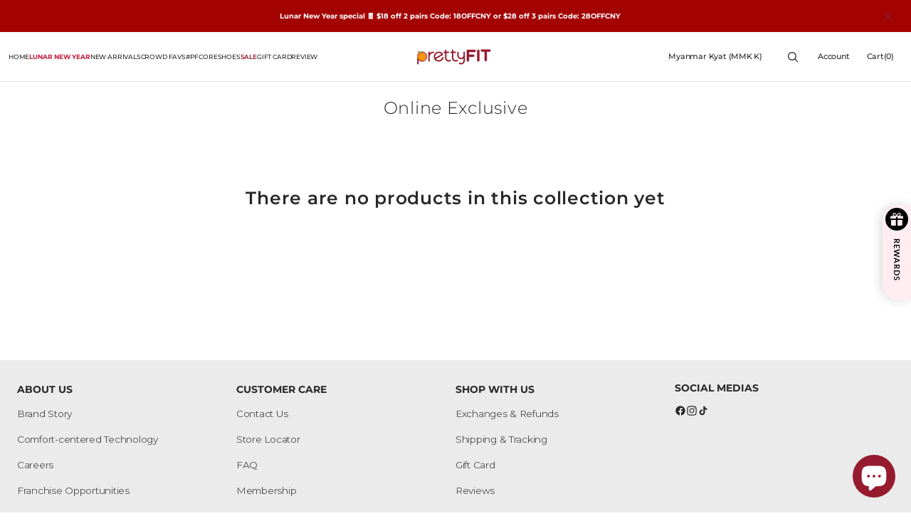

--- FILE ---
content_type: text/html; charset=utf-8
request_url: https://prettyfitofficial.com/collections/online-exclusive-shoes
body_size: 51670
content:
<!doctype html>
<html class="no-js" lang="en" data-scheme="light">
  <head>
    <meta charset="utf-8">
    <meta http-equiv="X-UA-Compatible" content="IE=edge">
    <!--
      <meta name="viewport" content="width=device-width,initial-scale=1">
      <meta name="viewport" content="width=device-width, initial-scale=1.0, maximum-scale=1.0, user-scalable=no">
      <meta name="viewport" content="width=device-width, initial-scale=1.0, maximum-scale=1.0, minimum-scale=1.0, user-scalable=no">
    -->
    <meta
      name="viewport"
      content="user-scalable=yes, initial-scale=1, maximum-scale=2, minimum-scale=0.5, width=device-width, height=device-height, target-densitydpi=device-dpi"
    >

    <meta name="theme-color" content="">
    <link rel="canonical" href="https://prettyfitofficial.com/collections/online-exclusive-shoes">
    <link rel="preconnect" href="https://cdn.shopify.com" crossorigin>
    <link rel="stylesheet" type="text/css" href="//prettyfitofficial.com/cdn/shop/t/196/assets/slick.css?v=99639561323254153231769155551" crossorigin>
    <link rel="stylesheet" type="text/css" href="//prettyfitofficial.com/cdn/shop/t/196/assets/slick.theme.css?v=154572330992693840251769155552" crossorigin><link rel="icon" type="image/png" href="//prettyfitofficial.com/cdn/shop/files/Icon_for_web-03-3.png?crop=center&height=32&v=1738741896&width=32"><link rel="preconnect" href="https://fonts.shopifycdn.com" crossorigin><title>Online Exclusive</title>

    

    

<meta property="og:site_name" content="prettyFIT">
<meta property="og:url" content="https://prettyfitofficial.com/collections/online-exclusive-shoes">
<meta property="og:title" content="Online Exclusive">
<meta property="og:type" content="product.group">
<meta property="og:description" content="Made for the comfort seekers, get ready to pamper your feet with our trendy &amp; quality shoes for women. From stylish sandals, lightweight casual sneakers, comfy ballerina flats, reliable office pumps, soft premium leather loafers to heels for all occasions, find out why our shoes are loved by all women."><meta property="og:image" content="http://prettyfitofficial.com/cdn/shop/files/social_sharing_icon_0f91b79a-6cfa-45cf-b54c-6463f9d8f0f5.jpg?v=1714706682">
  <meta property="og:image:secure_url" content="https://prettyfitofficial.com/cdn/shop/files/social_sharing_icon_0f91b79a-6cfa-45cf-b54c-6463f9d8f0f5.jpg?v=1714706682">
  <meta property="og:image:width" content="2500">
  <meta property="og:image:height" content="1308"><meta name="twitter:card" content="summary_large_image">
<meta name="twitter:title" content="Online Exclusive">
<meta name="twitter:description" content="Made for the comfort seekers, get ready to pamper your feet with our trendy &amp; quality shoes for women. From stylish sandals, lightweight casual sneakers, comfy ballerina flats, reliable office pumps, soft premium leather loafers to heels for all occasions, find out why our shoes are loved by all women.">


    <script src="//prettyfitofficial.com/cdn/shop/t/196/assets/constants.js?v=37383056447335370521769155508" defer="defer"></script>
    <script src="//prettyfitofficial.com/cdn/shop/t/196/assets/pubsub.js?v=34180055027472970951769155526" defer="defer"></script>
    <script src="//prettyfitofficial.com/cdn/shop/t/196/assets/global.js?v=65886159848191656041769155513" defer="defer"></script>
    <script src="//prettyfitofficial.com/cdn/shop/t/196/assets/aitrillion.js?v=21921984010976529421769155486" defer="defer"></script><script src="//prettyfitofficial.com/cdn/shop/t/196/assets/quick-add.js?v=160896766061848927271769155527" defer="defer"></script>
      <script src="//prettyfitofficial.com/cdn/shop/t/196/assets/product-form.js?v=149469441993518066821769155523" defer="defer"></script>
      <!-- <script src="https://cdn.jsdelivr.net/npm/swiper@10/swiper-bundle.min.js" defer="defer"></script> -->
    

    <script>window.performance && window.performance.mark && window.performance.mark('shopify.content_for_header.start');</script><meta name="google-site-verification" content="IwVoV-Yhl7ODdRjfZ4ZF5opzCAkPzJYG2iIlX_-JBPM">
<meta name="facebook-domain-verification" content="j5xzeaj0tx6t5fo3z2qq2jdkx76e2x">
<meta name="facebook-domain-verification" content="b3jln9tb6nv96fsfm1hyt381jjnxy7">
<meta name="google-site-verification" content="TdIySowvcWc91WT0U3TIm3DnJxt7IRhRNpw1pBacaDo">
<meta name="facebook-domain-verification" content="679a84gz7s3mi1q7puyt0zg9rm3n77">
<meta name="facebook-domain-verification" content="jz0age2dom72fze400lmcf3t4b0l4g">
<meta name="facebook-domain-verification" content="4zinjb06fofimooi62bdvbcuc0mtha">
<meta name="facebook-domain-verification" content="a40vwbiohm3n2yuq7i3dwno7ufkt5n">
<meta name="facebook-domain-verification" content="j29ww4x23gie9r25pnl2xfc8p44jbh">
<meta name="google-site-verification" content="5Gt2Q6zgyjYgKCgAnxdOlprcmqHuOSHjkdFevHWZMJI">
<meta id="shopify-digital-wallet" name="shopify-digital-wallet" content="/52447609032/digital_wallets/dialog">
<meta name="shopify-checkout-api-token" content="04cd960a515fb4b148f31f364fc506e7">
<link rel="alternate" type="application/atom+xml" title="Feed" href="/collections/online-exclusive-shoes.atom" />
<link rel="alternate" hreflang="x-default" href="https://prettyfit.com.sg/collections/online-exclusive-shoes">
<link rel="alternate" hreflang="en-AE" href="https://prettyfit.ae/collections/online-exclusive-shoes">
<link rel="alternate" hreflang="en-TH" href="https://prettyfit.co.th/collections/online-exclusive-shoes">
<link rel="alternate" hreflang="en-SG" href="https://prettyfit.com.sg/collections/online-exclusive-shoes">
<link rel="alternate" hreflang="en-AT" href="https://prettyfit.eu/collections/online-exclusive-shoes">
<link rel="alternate" hreflang="en-BE" href="https://prettyfit.eu/collections/online-exclusive-shoes">
<link rel="alternate" hreflang="en-CH" href="https://prettyfit.eu/collections/online-exclusive-shoes">
<link rel="alternate" hreflang="en-DE" href="https://prettyfit.eu/collections/online-exclusive-shoes">
<link rel="alternate" hreflang="en-DK" href="https://prettyfit.eu/collections/online-exclusive-shoes">
<link rel="alternate" hreflang="en-ES" href="https://prettyfit.eu/collections/online-exclusive-shoes">
<link rel="alternate" hreflang="en-FR" href="https://prettyfit.eu/collections/online-exclusive-shoes">
<link rel="alternate" hreflang="en-IE" href="https://prettyfit.eu/collections/online-exclusive-shoes">
<link rel="alternate" hreflang="en-IT" href="https://prettyfit.eu/collections/online-exclusive-shoes">
<link rel="alternate" hreflang="en-LI" href="https://prettyfit.eu/collections/online-exclusive-shoes">
<link rel="alternate" hreflang="en-LU" href="https://prettyfit.eu/collections/online-exclusive-shoes">
<link rel="alternate" hreflang="en-NL" href="https://prettyfit.eu/collections/online-exclusive-shoes">
<link rel="alternate" hreflang="en-PT" href="https://prettyfit.eu/collections/online-exclusive-shoes">
<link rel="alternate" hreflang="en-SE" href="https://prettyfit.eu/collections/online-exclusive-shoes">
<link rel="alternate" hreflang="en-HK" href="https://prettyfit.hk/collections/online-exclusive-shoes">
<link rel="alternate" hreflang="en-ID" href="https://prettyfit.id/collections/online-exclusive-shoes">
<link rel="alternate" hreflang="en-JP" href="https://prettyfit.jp/collections/online-exclusive-shoes">
<link rel="alternate" hreflang="en-MY" href="https://prettyfit.my/collections/online-exclusive-shoes">
<link rel="alternate" hreflang="en-PH" href="https://prettyfit.ph/collections/online-exclusive-shoes">
<link rel="alternate" hreflang="en-ZA" href="https://prettyfit.qa/collections/online-exclusive-shoes">
<link rel="alternate" hreflang="en-TW" href="https://prettyfit.tw/collections/online-exclusive-shoes">
<link rel="alternate" hreflang="en-VN" href="https://prettyfit.vn/collections/online-exclusive-shoes">
<link rel="alternate" hreflang="en-SA" href="https://prettyfitglobal.com/collections/online-exclusive-shoes">
<link rel="alternate" hreflang="en-MM" href="https://prettyfitofficial.com/collections/online-exclusive-shoes">
<link rel="alternate" hreflang="en-AU" href="https://prettyfitshop.com/collections/online-exclusive-shoes">
<link rel="alternate" type="application/json+oembed" href="https://prettyfitofficial.com/collections/online-exclusive-shoes.oembed">
<script async="async" src="/checkouts/internal/preloads.js?locale=en-MM"></script>
<link rel="preconnect" href="https://shop.app" crossorigin="anonymous">
<script async="async" src="https://shop.app/checkouts/internal/preloads.js?locale=en-MM&shop_id=52447609032" crossorigin="anonymous"></script>
<script id="shopify-features" type="application/json">{"accessToken":"04cd960a515fb4b148f31f364fc506e7","betas":["rich-media-storefront-analytics"],"domain":"prettyfitofficial.com","predictiveSearch":true,"shopId":52447609032,"locale":"en"}</script>
<script>var Shopify = Shopify || {};
Shopify.shop = "prettyfit-sg.myshopify.com";
Shopify.locale = "en";
Shopify.currency = {"active":"MMK","rate":"2947.2594"};
Shopify.country = "MM";
Shopify.theme = {"name":"Copy of Copy of $10OFF2(update): 5 Jan - 21 Jan","id":185625739629,"schema_name":"Madrid","schema_version":"1.0.0","theme_store_id":2870,"role":"main"};
Shopify.theme.handle = "null";
Shopify.theme.style = {"id":null,"handle":null};
Shopify.cdnHost = "prettyfitofficial.com/cdn";
Shopify.routes = Shopify.routes || {};
Shopify.routes.root = "/";</script>
<script type="module">!function(o){(o.Shopify=o.Shopify||{}).modules=!0}(window);</script>
<script>!function(o){function n(){var o=[];function n(){o.push(Array.prototype.slice.apply(arguments))}return n.q=o,n}var t=o.Shopify=o.Shopify||{};t.loadFeatures=n(),t.autoloadFeatures=n()}(window);</script>
<script>
  window.ShopifyPay = window.ShopifyPay || {};
  window.ShopifyPay.apiHost = "shop.app\/pay";
  window.ShopifyPay.redirectState = null;
</script>
<script id="shop-js-analytics" type="application/json">{"pageType":"collection"}</script>
<script defer="defer" async type="module" src="//prettyfitofficial.com/cdn/shopifycloud/shop-js/modules/v2/client.init-shop-cart-sync_WVOgQShq.en.esm.js"></script>
<script defer="defer" async type="module" src="//prettyfitofficial.com/cdn/shopifycloud/shop-js/modules/v2/chunk.common_C_13GLB1.esm.js"></script>
<script defer="defer" async type="module" src="//prettyfitofficial.com/cdn/shopifycloud/shop-js/modules/v2/chunk.modal_CLfMGd0m.esm.js"></script>
<script type="module">
  await import("//prettyfitofficial.com/cdn/shopifycloud/shop-js/modules/v2/client.init-shop-cart-sync_WVOgQShq.en.esm.js");
await import("//prettyfitofficial.com/cdn/shopifycloud/shop-js/modules/v2/chunk.common_C_13GLB1.esm.js");
await import("//prettyfitofficial.com/cdn/shopifycloud/shop-js/modules/v2/chunk.modal_CLfMGd0m.esm.js");

  window.Shopify.SignInWithShop?.initShopCartSync?.({"fedCMEnabled":true,"windoidEnabled":true});

</script>
<script>
  window.Shopify = window.Shopify || {};
  if (!window.Shopify.featureAssets) window.Shopify.featureAssets = {};
  window.Shopify.featureAssets['shop-js'] = {"shop-cart-sync":["modules/v2/client.shop-cart-sync_DuR37GeY.en.esm.js","modules/v2/chunk.common_C_13GLB1.esm.js","modules/v2/chunk.modal_CLfMGd0m.esm.js"],"init-fed-cm":["modules/v2/client.init-fed-cm_BucUoe6W.en.esm.js","modules/v2/chunk.common_C_13GLB1.esm.js","modules/v2/chunk.modal_CLfMGd0m.esm.js"],"shop-toast-manager":["modules/v2/client.shop-toast-manager_B0JfrpKj.en.esm.js","modules/v2/chunk.common_C_13GLB1.esm.js","modules/v2/chunk.modal_CLfMGd0m.esm.js"],"init-shop-cart-sync":["modules/v2/client.init-shop-cart-sync_WVOgQShq.en.esm.js","modules/v2/chunk.common_C_13GLB1.esm.js","modules/v2/chunk.modal_CLfMGd0m.esm.js"],"shop-button":["modules/v2/client.shop-button_B_U3bv27.en.esm.js","modules/v2/chunk.common_C_13GLB1.esm.js","modules/v2/chunk.modal_CLfMGd0m.esm.js"],"init-windoid":["modules/v2/client.init-windoid_DuP9q_di.en.esm.js","modules/v2/chunk.common_C_13GLB1.esm.js","modules/v2/chunk.modal_CLfMGd0m.esm.js"],"shop-cash-offers":["modules/v2/client.shop-cash-offers_BmULhtno.en.esm.js","modules/v2/chunk.common_C_13GLB1.esm.js","modules/v2/chunk.modal_CLfMGd0m.esm.js"],"pay-button":["modules/v2/client.pay-button_CrPSEbOK.en.esm.js","modules/v2/chunk.common_C_13GLB1.esm.js","modules/v2/chunk.modal_CLfMGd0m.esm.js"],"init-customer-accounts":["modules/v2/client.init-customer-accounts_jNk9cPYQ.en.esm.js","modules/v2/client.shop-login-button_DJ5ldayH.en.esm.js","modules/v2/chunk.common_C_13GLB1.esm.js","modules/v2/chunk.modal_CLfMGd0m.esm.js"],"avatar":["modules/v2/client.avatar_BTnouDA3.en.esm.js"],"checkout-modal":["modules/v2/client.checkout-modal_pBPyh9w8.en.esm.js","modules/v2/chunk.common_C_13GLB1.esm.js","modules/v2/chunk.modal_CLfMGd0m.esm.js"],"init-shop-for-new-customer-accounts":["modules/v2/client.init-shop-for-new-customer-accounts_BUoCy7a5.en.esm.js","modules/v2/client.shop-login-button_DJ5ldayH.en.esm.js","modules/v2/chunk.common_C_13GLB1.esm.js","modules/v2/chunk.modal_CLfMGd0m.esm.js"],"init-customer-accounts-sign-up":["modules/v2/client.init-customer-accounts-sign-up_CnczCz9H.en.esm.js","modules/v2/client.shop-login-button_DJ5ldayH.en.esm.js","modules/v2/chunk.common_C_13GLB1.esm.js","modules/v2/chunk.modal_CLfMGd0m.esm.js"],"init-shop-email-lookup-coordinator":["modules/v2/client.init-shop-email-lookup-coordinator_CzjY5t9o.en.esm.js","modules/v2/chunk.common_C_13GLB1.esm.js","modules/v2/chunk.modal_CLfMGd0m.esm.js"],"shop-follow-button":["modules/v2/client.shop-follow-button_CsYC63q7.en.esm.js","modules/v2/chunk.common_C_13GLB1.esm.js","modules/v2/chunk.modal_CLfMGd0m.esm.js"],"shop-login-button":["modules/v2/client.shop-login-button_DJ5ldayH.en.esm.js","modules/v2/chunk.common_C_13GLB1.esm.js","modules/v2/chunk.modal_CLfMGd0m.esm.js"],"shop-login":["modules/v2/client.shop-login_B9ccPdmx.en.esm.js","modules/v2/chunk.common_C_13GLB1.esm.js","modules/v2/chunk.modal_CLfMGd0m.esm.js"],"lead-capture":["modules/v2/client.lead-capture_D0K_KgYb.en.esm.js","modules/v2/chunk.common_C_13GLB1.esm.js","modules/v2/chunk.modal_CLfMGd0m.esm.js"],"payment-terms":["modules/v2/client.payment-terms_BWmiNN46.en.esm.js","modules/v2/chunk.common_C_13GLB1.esm.js","modules/v2/chunk.modal_CLfMGd0m.esm.js"]};
</script>
<script>(function() {
  var isLoaded = false;
  function asyncLoad() {
    if (isLoaded) return;
    isLoaded = true;
    var urls = ["https:\/\/prettyfit.com.sg\/apps\/buckscc\/sdk.min.js?shop=prettyfit-sg.myshopify.com","\/\/cdn.shopify.com\/proxy\/5640b383ce95564790ce690114f3a1295a18472c1f2fd808858a28411e74c977\/trecovery.netlify.app\/v1.js?cart_only=false\u0026ga=false\u0026icon1=\u0026icon2=1f911\u0026icon_animation=none\u0026icon_speed=1\u0026title_animation=replace\u0026title_speed=5\u0026shop=prettyfit-sg.myshopify.com\u0026sp-cache-control=cHVibGljLCBtYXgtYWdlPTkwMA","\/\/cdn.shopify.com\/proxy\/f5e6fdb80ca7bbf14714af497456faa941505148a40ce951ff8fa7ddb2fae0ef\/trecovery.netlify.app\/var.js?title1=cHJldHR5RklU\u0026shop=prettyfit-sg.myshopify.com\u0026sp-cache-control=cHVibGljLCBtYXgtYWdlPTkwMA","\/\/cdn.shopify.com\/proxy\/8ac072c4495f55438878c7760845416c3c26b1123e905b8d02cdb80b463aaf9a\/trecovery.netlify.app\/var.js?title2=TG9va2luZyBHb29kLiBGZWVsaW5nIEdvb2QuIOKdpO-4jw==\u0026shop=prettyfit-sg.myshopify.com\u0026sp-cache-control=cHVibGljLCBtYXgtYWdlPTkwMA","https:\/\/static.mailerlite.com\/data\/a\/2900\/2900089\/universal_y6f2u3p5q0_load.js?shop=prettyfit-sg.myshopify.com","https:\/\/cdn.slpht.com\/widget\/shopify-embed.js?shop=prettyfit-sg.myshopify.com"];
    for (var i = 0; i < urls.length; i++) {
      var s = document.createElement('script');
      s.type = 'text/javascript';
      s.async = true;
      s.src = urls[i];
      var x = document.getElementsByTagName('script')[0];
      x.parentNode.insertBefore(s, x);
    }
  };
  if(window.attachEvent) {
    window.attachEvent('onload', asyncLoad);
  } else {
    window.addEventListener('load', asyncLoad, false);
  }
})();</script>
<script id="__st">var __st={"a":52447609032,"offset":28800,"reqid":"73d2a292-42e7-4119-8213-5c1c0ad55485-1769618135","pageurl":"prettyfitofficial.com\/collections\/online-exclusive-shoes","u":"085d962f330d","p":"collection","rtyp":"collection","rid":240980885704};</script>
<script>window.ShopifyPaypalV4VisibilityTracking = true;</script>
<script id="captcha-bootstrap">!function(){'use strict';const t='contact',e='account',n='new_comment',o=[[t,t],['blogs',n],['comments',n],[t,'customer']],c=[[e,'customer_login'],[e,'guest_login'],[e,'recover_customer_password'],[e,'create_customer']],r=t=>t.map((([t,e])=>`form[action*='/${t}']:not([data-nocaptcha='true']) input[name='form_type'][value='${e}']`)).join(','),a=t=>()=>t?[...document.querySelectorAll(t)].map((t=>t.form)):[];function s(){const t=[...o],e=r(t);return a(e)}const i='password',u='form_key',d=['recaptcha-v3-token','g-recaptcha-response','h-captcha-response',i],f=()=>{try{return window.sessionStorage}catch{return}},m='__shopify_v',_=t=>t.elements[u];function p(t,e,n=!1){try{const o=window.sessionStorage,c=JSON.parse(o.getItem(e)),{data:r}=function(t){const{data:e,action:n}=t;return t[m]||n?{data:e,action:n}:{data:t,action:n}}(c);for(const[e,n]of Object.entries(r))t.elements[e]&&(t.elements[e].value=n);n&&o.removeItem(e)}catch(o){console.error('form repopulation failed',{error:o})}}const l='form_type',E='cptcha';function T(t){t.dataset[E]=!0}const w=window,h=w.document,L='Shopify',v='ce_forms',y='captcha';let A=!1;((t,e)=>{const n=(g='f06e6c50-85a8-45c8-87d0-21a2b65856fe',I='https://cdn.shopify.com/shopifycloud/storefront-forms-hcaptcha/ce_storefront_forms_captcha_hcaptcha.v1.5.2.iife.js',D={infoText:'Protected by hCaptcha',privacyText:'Privacy',termsText:'Terms'},(t,e,n)=>{const o=w[L][v],c=o.bindForm;if(c)return c(t,g,e,D).then(n);var r;o.q.push([[t,g,e,D],n]),r=I,A||(h.body.append(Object.assign(h.createElement('script'),{id:'captcha-provider',async:!0,src:r})),A=!0)});var g,I,D;w[L]=w[L]||{},w[L][v]=w[L][v]||{},w[L][v].q=[],w[L][y]=w[L][y]||{},w[L][y].protect=function(t,e){n(t,void 0,e),T(t)},Object.freeze(w[L][y]),function(t,e,n,w,h,L){const[v,y,A,g]=function(t,e,n){const i=e?o:[],u=t?c:[],d=[...i,...u],f=r(d),m=r(i),_=r(d.filter((([t,e])=>n.includes(e))));return[a(f),a(m),a(_),s()]}(w,h,L),I=t=>{const e=t.target;return e instanceof HTMLFormElement?e:e&&e.form},D=t=>v().includes(t);t.addEventListener('submit',(t=>{const e=I(t);if(!e)return;const n=D(e)&&!e.dataset.hcaptchaBound&&!e.dataset.recaptchaBound,o=_(e),c=g().includes(e)&&(!o||!o.value);(n||c)&&t.preventDefault(),c&&!n&&(function(t){try{if(!f())return;!function(t){const e=f();if(!e)return;const n=_(t);if(!n)return;const o=n.value;o&&e.removeItem(o)}(t);const e=Array.from(Array(32),(()=>Math.random().toString(36)[2])).join('');!function(t,e){_(t)||t.append(Object.assign(document.createElement('input'),{type:'hidden',name:u})),t.elements[u].value=e}(t,e),function(t,e){const n=f();if(!n)return;const o=[...t.querySelectorAll(`input[type='${i}']`)].map((({name:t})=>t)),c=[...d,...o],r={};for(const[a,s]of new FormData(t).entries())c.includes(a)||(r[a]=s);n.setItem(e,JSON.stringify({[m]:1,action:t.action,data:r}))}(t,e)}catch(e){console.error('failed to persist form',e)}}(e),e.submit())}));const S=(t,e)=>{t&&!t.dataset[E]&&(n(t,e.some((e=>e===t))),T(t))};for(const o of['focusin','change'])t.addEventListener(o,(t=>{const e=I(t);D(e)&&S(e,y())}));const B=e.get('form_key'),M=e.get(l),P=B&&M;t.addEventListener('DOMContentLoaded',(()=>{const t=y();if(P)for(const e of t)e.elements[l].value===M&&p(e,B);[...new Set([...A(),...v().filter((t=>'true'===t.dataset.shopifyCaptcha))])].forEach((e=>S(e,t)))}))}(h,new URLSearchParams(w.location.search),n,t,e,['guest_login'])})(!0,!0)}();</script>
<script integrity="sha256-4kQ18oKyAcykRKYeNunJcIwy7WH5gtpwJnB7kiuLZ1E=" data-source-attribution="shopify.loadfeatures" defer="defer" src="//prettyfitofficial.com/cdn/shopifycloud/storefront/assets/storefront/load_feature-a0a9edcb.js" crossorigin="anonymous"></script>
<script crossorigin="anonymous" defer="defer" src="//prettyfitofficial.com/cdn/shopifycloud/storefront/assets/shopify_pay/storefront-65b4c6d7.js?v=20250812"></script>
<script data-source-attribution="shopify.dynamic_checkout.dynamic.init">var Shopify=Shopify||{};Shopify.PaymentButton=Shopify.PaymentButton||{isStorefrontPortableWallets:!0,init:function(){window.Shopify.PaymentButton.init=function(){};var t=document.createElement("script");t.src="https://prettyfitofficial.com/cdn/shopifycloud/portable-wallets/latest/portable-wallets.en.js",t.type="module",document.head.appendChild(t)}};
</script>
<script data-source-attribution="shopify.dynamic_checkout.buyer_consent">
  function portableWalletsHideBuyerConsent(e){var t=document.getElementById("shopify-buyer-consent"),n=document.getElementById("shopify-subscription-policy-button");t&&n&&(t.classList.add("hidden"),t.setAttribute("aria-hidden","true"),n.removeEventListener("click",e))}function portableWalletsShowBuyerConsent(e){var t=document.getElementById("shopify-buyer-consent"),n=document.getElementById("shopify-subscription-policy-button");t&&n&&(t.classList.remove("hidden"),t.removeAttribute("aria-hidden"),n.addEventListener("click",e))}window.Shopify?.PaymentButton&&(window.Shopify.PaymentButton.hideBuyerConsent=portableWalletsHideBuyerConsent,window.Shopify.PaymentButton.showBuyerConsent=portableWalletsShowBuyerConsent);
</script>
<script data-source-attribution="shopify.dynamic_checkout.cart.bootstrap">document.addEventListener("DOMContentLoaded",(function(){function t(){return document.querySelector("shopify-accelerated-checkout-cart, shopify-accelerated-checkout")}if(t())Shopify.PaymentButton.init();else{new MutationObserver((function(e,n){t()&&(Shopify.PaymentButton.init(),n.disconnect())})).observe(document.body,{childList:!0,subtree:!0})}}));
</script>
<link id="shopify-accelerated-checkout-styles" rel="stylesheet" media="screen" href="https://prettyfitofficial.com/cdn/shopifycloud/portable-wallets/latest/accelerated-checkout-backwards-compat.css" crossorigin="anonymous">
<style id="shopify-accelerated-checkout-cart">
        #shopify-buyer-consent {
  margin-top: 1em;
  display: inline-block;
  width: 100%;
}

#shopify-buyer-consent.hidden {
  display: none;
}

#shopify-subscription-policy-button {
  background: none;
  border: none;
  padding: 0;
  text-decoration: underline;
  font-size: inherit;
  cursor: pointer;
}

#shopify-subscription-policy-button::before {
  box-shadow: none;
}

      </style>
<script id="sections-script" data-sections="header" defer="defer" src="//prettyfitofficial.com/cdn/shop/t/196/compiled_assets/scripts.js?v=29092"></script>
<script>window.performance && window.performance.mark && window.performance.mark('shopify.content_for_header.end');</script>


    <style data-shopify>
        @font-face {
  font-family: Montserrat;
  font-weight: 400;
  font-style: normal;
  font-display: swap;
  src: url("//prettyfitofficial.com/cdn/fonts/montserrat/montserrat_n4.81949fa0ac9fd2021e16436151e8eaa539321637.woff2") format("woff2"),
       url("//prettyfitofficial.com/cdn/fonts/montserrat/montserrat_n4.a6c632ca7b62da89c3594789ba828388aac693fe.woff") format("woff");
}

        @font-face {
  font-family: Montserrat;
  font-weight: 600;
  font-style: normal;
  font-display: swap;
  src: url("//prettyfitofficial.com/cdn/fonts/montserrat/montserrat_n6.1326b3e84230700ef15b3a29fb520639977513e0.woff2") format("woff2"),
       url("//prettyfitofficial.com/cdn/fonts/montserrat/montserrat_n6.652f051080eb14192330daceed8cd53dfdc5ead9.woff") format("woff");
}

        @font-face {
  font-family: Montserrat;
  font-weight: 600;
  font-style: normal;
  font-display: swap;
  src: url("//prettyfitofficial.com/cdn/fonts/montserrat/montserrat_n6.1326b3e84230700ef15b3a29fb520639977513e0.woff2") format("woff2"),
       url("//prettyfitofficial.com/cdn/fonts/montserrat/montserrat_n6.652f051080eb14192330daceed8cd53dfdc5ead9.woff") format("woff");
}

        @font-face {
  font-family: Montserrat;
  font-weight: 500;
  font-style: normal;
  font-display: swap;
  src: url("//prettyfitofficial.com/cdn/fonts/montserrat/montserrat_n5.07ef3781d9c78c8b93c98419da7ad4fbeebb6635.woff2") format("woff2"),
       url("//prettyfitofficial.com/cdn/fonts/montserrat/montserrat_n5.adf9b4bd8b0e4f55a0b203cdd84512667e0d5e4d.woff") format("woff");
}

        @font-face {
  font-family: Montserrat;
  font-weight: 500;
  font-style: normal;
  font-display: swap;
  src: url("//prettyfitofficial.com/cdn/fonts/montserrat/montserrat_n5.07ef3781d9c78c8b93c98419da7ad4fbeebb6635.woff2") format("woff2"),
       url("//prettyfitofficial.com/cdn/fonts/montserrat/montserrat_n5.adf9b4bd8b0e4f55a0b203cdd84512667e0d5e4d.woff") format("woff");
}

        @font-face {
  font-family: Montserrat;
  font-weight: 300;
  font-style: normal;
  font-display: swap;
  src: url("//prettyfitofficial.com/cdn/fonts/montserrat/montserrat_n3.29e699231893fd243e1620595067294bb067ba2a.woff2") format("woff2"),
       url("//prettyfitofficial.com/cdn/fonts/montserrat/montserrat_n3.64ed56f012a53c08a49d49bd7e0c8d2f46119150.woff") format("woff");
}

        @font-face {
  font-family: Montserrat;
  font-weight: 400;
  font-style: normal;
  font-display: swap;
  src: url("//prettyfitofficial.com/cdn/fonts/montserrat/montserrat_n4.81949fa0ac9fd2021e16436151e8eaa539321637.woff2") format("woff2"),
       url("//prettyfitofficial.com/cdn/fonts/montserrat/montserrat_n4.a6c632ca7b62da89c3594789ba828388aac693fe.woff") format("woff");
}

        @font-face {
  font-family: Montserrat;
  font-weight: 500;
  font-style: normal;
  font-display: swap;
  src: url("//prettyfitofficial.com/cdn/fonts/montserrat/montserrat_n5.07ef3781d9c78c8b93c98419da7ad4fbeebb6635.woff2") format("woff2"),
       url("//prettyfitofficial.com/cdn/fonts/montserrat/montserrat_n5.adf9b4bd8b0e4f55a0b203cdd84512667e0d5e4d.woff") format("woff");
}

        @font-face {
  font-family: Montserrat;
  font-weight: 700;
  font-style: normal;
  font-display: swap;
  src: url("//prettyfitofficial.com/cdn/fonts/montserrat/montserrat_n7.3c434e22befd5c18a6b4afadb1e3d77c128c7939.woff2") format("woff2"),
       url("//prettyfitofficial.com/cdn/fonts/montserrat/montserrat_n7.5d9fa6e2cae713c8fb539a9876489d86207fe957.woff") format("woff");
}

        @font-face {
  font-family: Montserrat;
  font-weight: 400;
  font-style: italic;
  font-display: swap;
  src: url("//prettyfitofficial.com/cdn/fonts/montserrat/montserrat_i4.5a4ea298b4789e064f62a29aafc18d41f09ae59b.woff2") format("woff2"),
       url("//prettyfitofficial.com/cdn/fonts/montserrat/montserrat_i4.072b5869c5e0ed5b9d2021e4c2af132e16681ad2.woff") format("woff");
}

        @font-face {
  font-family: Montserrat;
  font-weight: 600;
  font-style: italic;
  font-display: swap;
  src: url("//prettyfitofficial.com/cdn/fonts/montserrat/montserrat_i6.e90155dd2f004112a61c0322d66d1f59dadfa84b.woff2") format("woff2"),
       url("//prettyfitofficial.com/cdn/fonts/montserrat/montserrat_i6.41470518d8e9d7f1bcdd29a447c2397e5393943f.woff") format("woff");
}

        @font-face {
  font-family: Montserrat;
  font-weight: 700;
  font-style: italic;
  font-display: swap;
  src: url("//prettyfitofficial.com/cdn/fonts/montserrat/montserrat_i7.a0d4a463df4f146567d871890ffb3c80408e7732.woff2") format("woff2"),
       url("//prettyfitofficial.com/cdn/fonts/montserrat/montserrat_i7.f6ec9f2a0681acc6f8152c40921d2a4d2e1a2c78.woff") format("woff");
}


        
      :root,
        	[data-scheme=light] .color-background-1 {
        		--color-background: 255,255,255;
            --color-background-secondary: 255,255,255;
        		
        			--gradient-background: #ffffff;
        		
        		--color-foreground: 40, 40, 40;
        		--color-foreground-secondary: 77, 77, 77;
        		--color-foreground-title: 40, 40, 40;

        		--color-button-text: 249, 249, 249;
        		--color-button-text-hover: 249, 249, 249;
        		--color-button: 0, 0, 0;
        		--color-button-hover: 40, 40, 40;

        		--color-button-secondary: 235, 235, 235;
        		--color-button-secondary-hover: 238, 238, 238;
        		--color-button-secondary-text: 0, 0, 0;
        		--color-button-secondary-text-hover: 0, 0, 0;

        		--color-button-tertiary-text: 0, 0, 0;
        		--color-button-tertiary-text-hover: 255, 255, 255;
        		--color-button-tertiary: 0, 0, 0;
        		--color-button-tertiary-hover: 0, 0, 0;

        		--color-overlay: 0, 0, 0;
        		--color-border-input: 204, 204, 204;
        		--color-border-input-hover: 128, 128, 128;
        		--color-background-input: 255, 255, 255;
        		--color-border: 225, 225, 225;
        	}
        	@media (prefers-color-scheme: light) {
      	:root,
        		[data-scheme=auto] .color-background-1 {
        			--color-background: 255,255,255;
              --color-background-secondaryu: 255,255,255;
        			
        				--gradient-background: #ffffff;
        			
        			--color-foreground: 40, 40, 40;
        			--color-foreground-secondary: 77, 77, 77;
        			--color-foreground-title: 40, 40, 40;

        			--color-button-text: 249, 249, 249;
        			--color-button-text-hover: 249, 249, 249;
        			--color-button: 0, 0, 0;
        			--color-button-hover: 40, 40, 40;

        			--color-button-secondary: 235, 235, 235;
        			--color-button-secondary-hover: 238, 238, 238;
        			--color-button-secondary-text: 0, 0, 0;
        			--color-button-secondary-text-hover: 0, 0, 0;

        			--color-button-tertiary-text: 0, 0, 0;
        			--color-button-tertiary-text-hover: 255, 255, 255;
        			--color-button-tertiary: 0, 0, 0;
        			--color-button-tertiary-hover: 0, 0, 0;

        			--color-overlay: 0, 0, 0;
        			--color-border-input: 204, 204, 204;
        			--color-border-input-hover: 128, 128, 128;
        			--color-background-input: 255, 255, 255;
        			--color-border: 225, 225, 225;
        		}
        	}
        
      
        	[data-scheme=light] .color-background-2 {
        		--color-background: 40,40,40;
            --color-background-secondary: 31,31,31;
        		
        			--gradient-background: #282828;
        		
        		--color-foreground: 255, 255, 255;
        		--color-foreground-secondary: 169, 169, 169;
        		--color-foreground-title: 255, 255, 255;

        		--color-button-text: 255, 255, 255;
        		--color-button-text-hover: 0, 0, 0;
        		--color-button: 255, 255, 255;
        		--color-button-hover: 238, 238, 238;

        		--color-button-secondary: 0, 0, 0;
        		--color-button-secondary-hover: 40, 40, 40;
        		--color-button-secondary-text: 255, 255, 255;
        		--color-button-secondary-text-hover: 255, 255, 255;

        		--color-button-tertiary-text: 255, 255, 255;
        		--color-button-tertiary-text-hover: 0, 0, 0;
        		--color-button-tertiary: 255, 255, 255;
        		--color-button-tertiary-hover: 255, 255, 255;

        		--color-overlay: 3, 1, 1;
        		--color-border-input: 62, 62, 62;
        		--color-border-input-hover: 64, 13, 13;
        		--color-background-input: 53, 53, 53;
        		--color-border: 62, 62, 62;
        	}
        	@media (prefers-color-scheme: light) {
      	
        		[data-scheme=auto] .color-background-2 {
        			--color-background: 40,40,40;
              --color-background-secondaryu: 31,31,31;
        			
        				--gradient-background: #282828;
        			
        			--color-foreground: 255, 255, 255;
        			--color-foreground-secondary: 169, 169, 169;
        			--color-foreground-title: 255, 255, 255;

        			--color-button-text: 255, 255, 255;
        			--color-button-text-hover: 0, 0, 0;
        			--color-button: 255, 255, 255;
        			--color-button-hover: 238, 238, 238;

        			--color-button-secondary: 0, 0, 0;
        			--color-button-secondary-hover: 40, 40, 40;
        			--color-button-secondary-text: 255, 255, 255;
        			--color-button-secondary-text-hover: 255, 255, 255;

        			--color-button-tertiary-text: 255, 255, 255;
        			--color-button-tertiary-text-hover: 0, 0, 0;
        			--color-button-tertiary: 255, 255, 255;
        			--color-button-tertiary-hover: 255, 255, 255;

        			--color-overlay: 3, 1, 1;
        			--color-border-input: 62, 62, 62;
        			--color-border-input-hover: 64, 13, 13;
        			--color-background-input: 53, 53, 53;
        			--color-border: 62, 62, 62;
        		}
        	}
        
      
        	[data-scheme=light] .color-scheme-5f28a997-a53d-4afb-9ca9-d73650b8fe0c {
        		--color-background: 255,255,255;
            --color-background-secondary: 151,27,48;
        		
        			--gradient-background: #ffffff;
        		
        		--color-foreground: 255, 255, 255;
        		--color-foreground-secondary: 235, 235, 235;
        		--color-foreground-title: 44, 44, 44;

        		--color-button-text: 249, 249, 249;
        		--color-button-text-hover: 229, 106, 85;
        		--color-button: 0, 0, 0;
        		--color-button-hover: 229, 106, 85;

        		--color-button-secondary: 235, 235, 235;
        		--color-button-secondary-hover: 229, 106, 85;
        		--color-button-secondary-text: 0, 0, 0;
        		--color-button-secondary-text-hover: 229, 106, 85;

        		--color-button-tertiary-text: 0, 0, 0;
        		--color-button-tertiary-text-hover: 255, 255, 255;
        		--color-button-tertiary: 0, 0, 0;
        		--color-button-tertiary-hover: 0, 0, 0;

        		--color-overlay: 77, 76, 76;
        		--color-border-input: 204, 204, 204;
        		--color-border-input-hover: 128, 128, 128;
        		--color-background-input: 246, 244, 249;
        		--color-border: 225, 225, 225;
        	}
        	@media (prefers-color-scheme: light) {
      	
        		[data-scheme=auto] .color-scheme-5f28a997-a53d-4afb-9ca9-d73650b8fe0c {
        			--color-background: 255,255,255;
              --color-background-secondaryu: 151,27,48;
        			
        				--gradient-background: #ffffff;
        			
        			--color-foreground: 255, 255, 255;
        			--color-foreground-secondary: 235, 235, 235;
        			--color-foreground-title: 44, 44, 44;

        			--color-button-text: 249, 249, 249;
        			--color-button-text-hover: 229, 106, 85;
        			--color-button: 0, 0, 0;
        			--color-button-hover: 229, 106, 85;

        			--color-button-secondary: 235, 235, 235;
        			--color-button-secondary-hover: 229, 106, 85;
        			--color-button-secondary-text: 0, 0, 0;
        			--color-button-secondary-text-hover: 229, 106, 85;

        			--color-button-tertiary-text: 0, 0, 0;
        			--color-button-tertiary-text-hover: 255, 255, 255;
        			--color-button-tertiary: 0, 0, 0;
        			--color-button-tertiary-hover: 0, 0, 0;

        			--color-overlay: 77, 76, 76;
        			--color-border-input: 204, 204, 204;
        			--color-border-input-hover: 128, 128, 128;
        			--color-background-input: 246, 244, 249;
        			--color-border: 225, 225, 225;
        		}
        	}
        
      
        	[data-scheme=light] .color-scheme-294b21b8-e3b8-43fc-aaa8-0bb6658a55b2 {
        		--color-background: 255,255,255;
            --color-background-secondary: 255,255,255;
        		
        			--gradient-background: #ffffff;
        		
        		--color-foreground: 40, 40, 40;
        		--color-foreground-secondary: 77, 77, 77;
        		--color-foreground-title: 40, 40, 40;

        		--color-button-text: 249, 249, 249;
        		--color-button-text-hover: 249, 249, 249;
        		--color-button: 0, 0, 0;
        		--color-button-hover: 40, 40, 40;

        		--color-button-secondary: 235, 235, 235;
        		--color-button-secondary-hover: 238, 238, 238;
        		--color-button-secondary-text: 0, 0, 0;
        		--color-button-secondary-text-hover: 0, 0, 0;

        		--color-button-tertiary-text: 0, 0, 0;
        		--color-button-tertiary-text-hover: 255, 255, 255;
        		--color-button-tertiary: 0, 0, 0;
        		--color-button-tertiary-hover: 0, 0, 0;

        		--color-overlay: 0, 0, 0;
        		--color-border-input: 204, 204, 204;
        		--color-border-input-hover: 128, 128, 128;
        		--color-background-input: 255, 255, 255;
        		--color-border: 225, 225, 225;
        	}
        	@media (prefers-color-scheme: light) {
      	
        		[data-scheme=auto] .color-scheme-294b21b8-e3b8-43fc-aaa8-0bb6658a55b2 {
        			--color-background: 255,255,255;
              --color-background-secondaryu: 255,255,255;
        			
        				--gradient-background: #ffffff;
        			
        			--color-foreground: 40, 40, 40;
        			--color-foreground-secondary: 77, 77, 77;
        			--color-foreground-title: 40, 40, 40;

        			--color-button-text: 249, 249, 249;
        			--color-button-text-hover: 249, 249, 249;
        			--color-button: 0, 0, 0;
        			--color-button-hover: 40, 40, 40;

        			--color-button-secondary: 235, 235, 235;
        			--color-button-secondary-hover: 238, 238, 238;
        			--color-button-secondary-text: 0, 0, 0;
        			--color-button-secondary-text-hover: 0, 0, 0;

        			--color-button-tertiary-text: 0, 0, 0;
        			--color-button-tertiary-text-hover: 255, 255, 255;
        			--color-button-tertiary: 0, 0, 0;
        			--color-button-tertiary-hover: 0, 0, 0;

        			--color-overlay: 0, 0, 0;
        			--color-border-input: 204, 204, 204;
        			--color-border-input-hover: 128, 128, 128;
        			--color-background-input: 255, 255, 255;
        			--color-border: 225, 225, 225;
        		}
        	}
        
      
        	[data-scheme=light] .color-scheme-aab2c1d3-2fe1-40f5-a3c2-e09d02688b43 {
        		--color-background: 255,255,255;
            --color-background-secondary: 255,255,255;
        		
        			--gradient-background: #ffffff;
        		
        		--color-foreground: 40, 40, 40;
        		--color-foreground-secondary: 77, 77, 77;
        		--color-foreground-title: 40, 40, 40;

        		--color-button-text: 249, 249, 249;
        		--color-button-text-hover: 249, 249, 249;
        		--color-button: 0, 0, 0;
        		--color-button-hover: 40, 40, 40;

        		--color-button-secondary: 235, 235, 235;
        		--color-button-secondary-hover: 238, 238, 238;
        		--color-button-secondary-text: 0, 0, 0;
        		--color-button-secondary-text-hover: 0, 0, 0;

        		--color-button-tertiary-text: 0, 0, 0;
        		--color-button-tertiary-text-hover: 255, 255, 255;
        		--color-button-tertiary: 0, 0, 0;
        		--color-button-tertiary-hover: 0, 0, 0;

        		--color-overlay: 0, 0, 0;
        		--color-border-input: 204, 204, 204;
        		--color-border-input-hover: 128, 128, 128;
        		--color-background-input: 255, 255, 255;
        		--color-border: 225, 225, 225;
        	}
        	@media (prefers-color-scheme: light) {
      	
        		[data-scheme=auto] .color-scheme-aab2c1d3-2fe1-40f5-a3c2-e09d02688b43 {
        			--color-background: 255,255,255;
              --color-background-secondaryu: 255,255,255;
        			
        				--gradient-background: #ffffff;
        			
        			--color-foreground: 40, 40, 40;
        			--color-foreground-secondary: 77, 77, 77;
        			--color-foreground-title: 40, 40, 40;

        			--color-button-text: 249, 249, 249;
        			--color-button-text-hover: 249, 249, 249;
        			--color-button: 0, 0, 0;
        			--color-button-hover: 40, 40, 40;

        			--color-button-secondary: 235, 235, 235;
        			--color-button-secondary-hover: 238, 238, 238;
        			--color-button-secondary-text: 0, 0, 0;
        			--color-button-secondary-text-hover: 0, 0, 0;

        			--color-button-tertiary-text: 0, 0, 0;
        			--color-button-tertiary-text-hover: 255, 255, 255;
        			--color-button-tertiary: 0, 0, 0;
        			--color-button-tertiary-hover: 0, 0, 0;

        			--color-overlay: 0, 0, 0;
        			--color-border-input: 204, 204, 204;
        			--color-border-input-hover: 128, 128, 128;
        			--color-background-input: 255, 255, 255;
        			--color-border: 225, 225, 225;
        		}
        	}
        
      
        	[data-scheme=light] .color-scheme-0e95ac58-dc19-4759-a5ed-c2c43f2021de {
        		--color-background: 255,255,255;
            --color-background-secondary: 163,3,1;
        		
        			--gradient-background: #ffffff;
        		
        		--color-foreground: 255, 255, 255;
        		--color-foreground-secondary: 77, 77, 77;
        		--color-foreground-title: 26, 26, 26;

        		--color-button-text: 151, 27, 47;
        		--color-button-text-hover: 104, 18, 32;
        		--color-button: 255, 255, 255;
        		--color-button-hover: 255, 255, 255;

        		--color-button-secondary: 235, 235, 235;
        		--color-button-secondary-hover: 238, 238, 238;
        		--color-button-secondary-text: 242, 198, 207;
        		--color-button-secondary-text-hover: 207, 141, 155;

        		--color-button-tertiary-text: 235, 235, 235;
        		--color-button-tertiary-text-hover: 153, 153, 153;
        		--color-button-tertiary: 0, 0, 0;
        		--color-button-tertiary-hover: 0, 0, 0;

        		--color-overlay: 61, 8, 8;
        		--color-border-input: 204, 204, 204;
        		--color-border-input-hover: 128, 128, 128;
        		--color-background-input: 255, 255, 255;
        		--color-border: 225, 225, 225;
        	}
        	@media (prefers-color-scheme: light) {
      	
        		[data-scheme=auto] .color-scheme-0e95ac58-dc19-4759-a5ed-c2c43f2021de {
        			--color-background: 255,255,255;
              --color-background-secondaryu: 163,3,1;
        			
        				--gradient-background: #ffffff;
        			
        			--color-foreground: 255, 255, 255;
        			--color-foreground-secondary: 77, 77, 77;
        			--color-foreground-title: 26, 26, 26;

        			--color-button-text: 151, 27, 47;
        			--color-button-text-hover: 104, 18, 32;
        			--color-button: 255, 255, 255;
        			--color-button-hover: 255, 255, 255;

        			--color-button-secondary: 235, 235, 235;
        			--color-button-secondary-hover: 238, 238, 238;
        			--color-button-secondary-text: 242, 198, 207;
        			--color-button-secondary-text-hover: 207, 141, 155;

        			--color-button-tertiary-text: 235, 235, 235;
        			--color-button-tertiary-text-hover: 153, 153, 153;
        			--color-button-tertiary: 0, 0, 0;
        			--color-button-tertiary-hover: 0, 0, 0;

        			--color-overlay: 61, 8, 8;
        			--color-border-input: 204, 204, 204;
        			--color-border-input-hover: 128, 128, 128;
        			--color-background-input: 255, 255, 255;
        			--color-border: 225, 225, 225;
        		}
        	}
        
      
        	[data-scheme=light] .color-scheme-7f30e99c-142f-4367-9e9d-4becb0e93bc0 {
        		--color-background: 235,235,235;
            --color-background-secondary: 151,27,47;
        		
        			--gradient-background: #ebebeb;
        		
        		--color-foreground: 40, 40, 40;
        		--color-foreground-secondary: 77, 77, 77;
        		--color-foreground-title: 40, 40, 40;

        		--color-button-text: 249, 249, 249;
        		--color-button-text-hover: 249, 249, 249;
        		--color-button: 0, 0, 0;
        		--color-button-hover: 40, 40, 40;

        		--color-button-secondary: 235, 235, 235;
        		--color-button-secondary-hover: 238, 238, 238;
        		--color-button-secondary-text: 0, 0, 0;
        		--color-button-secondary-text-hover: 0, 0, 0;

        		--color-button-tertiary-text: 0, 0, 0;
        		--color-button-tertiary-text-hover: 255, 255, 255;
        		--color-button-tertiary: 0, 0, 0;
        		--color-button-tertiary-hover: 0, 0, 0;

        		--color-overlay: 0, 0, 0;
        		--color-border-input: 204, 204, 204;
        		--color-border-input-hover: 128, 128, 128;
        		--color-background-input: 255, 255, 255;
        		--color-border: 225, 225, 225;
        	}
        	@media (prefers-color-scheme: light) {
      	
        		[data-scheme=auto] .color-scheme-7f30e99c-142f-4367-9e9d-4becb0e93bc0 {
        			--color-background: 235,235,235;
              --color-background-secondaryu: 151,27,47;
        			
        				--gradient-background: #ebebeb;
        			
        			--color-foreground: 40, 40, 40;
        			--color-foreground-secondary: 77, 77, 77;
        			--color-foreground-title: 40, 40, 40;

        			--color-button-text: 249, 249, 249;
        			--color-button-text-hover: 249, 249, 249;
        			--color-button: 0, 0, 0;
        			--color-button-hover: 40, 40, 40;

        			--color-button-secondary: 235, 235, 235;
        			--color-button-secondary-hover: 238, 238, 238;
        			--color-button-secondary-text: 0, 0, 0;
        			--color-button-secondary-text-hover: 0, 0, 0;

        			--color-button-tertiary-text: 0, 0, 0;
        			--color-button-tertiary-text-hover: 255, 255, 255;
        			--color-button-tertiary: 0, 0, 0;
        			--color-button-tertiary-hover: 0, 0, 0;

        			--color-overlay: 0, 0, 0;
        			--color-border-input: 204, 204, 204;
        			--color-border-input-hover: 128, 128, 128;
        			--color-background-input: 255, 255, 255;
        			--color-border: 225, 225, 225;
        		}
        	}
        

        body, .color-background-1, .color-background-2, .color-scheme-5f28a997-a53d-4afb-9ca9-d73650b8fe0c, .color-scheme-294b21b8-e3b8-43fc-aaa8-0bb6658a55b2, .color-scheme-aab2c1d3-2fe1-40f5-a3c2-e09d02688b43, .color-scheme-0e95ac58-dc19-4759-a5ed-c2c43f2021de, .color-scheme-7f30e99c-142f-4367-9e9d-4becb0e93bc0 {
        color: rgba(var(--color-foreground));
        /*background-color: rgb(var(--color-background));*/
        background: rgb(var(--color-background));
       background: var(--gradient-background);
        background-attachment: fixed;
        }

        :root {
        	--announcement-height: 0px;
        	--header-height: 0px;
        	--breadcrumbs-height: 0px;

        	--spaced-section: 5rem;

        	--font-body-family: Montserrat, sans-serif;
        	--font-body-style: normal;
        	--font-body-weight: 400;

        	--font-body-scale: 1.2;
        	--font-body-second-scale: 1.0;
        	--font-body-line-height: 1.6;

        	--font-heading-family: Montserrat, sans-serif;
        	--font-heading-style: normal;
        	--font-heading-weight: 600;
        	--font-heading-letter-spacing: 0.3em;
        	--font-heading-line-height: 1.1;

        	--font-subtitle-family: Montserrat, sans-serif;
        	--font-subtitle-style: normal;
        	--font-subtitle-weight: 500;
        	--font-subtitle-text-transform: uppercase;
        	--font-subtitle-scale: 1.6;

        	--font-heading-h1-scale: 1.6;
        	--font-heading-h2-scale: 1.4;
        	--font-heading-h3-scale: 1.2;

        	--font-heading-card-family: Montserrat, sans-serif;
        	--font-heading-card-style: normal;
        	--font-heading-card-weight: 500;
        	--font-text-card-family: Montserrat, sans-serif;
        	--font-text-card-style: normal;
        	--font-text-card-weight: 400;
        	--font-heading-card-letter-spacing: 0em;


        	--font-heading-card-scale: 1.6;
        	--font-text-card-scale: 1.1;

        	--font-button-family: Montserrat, sans-serif;
        	--font-button-style: normal;
        	--font-button-weight: 500;
        	--font-button-text-transform: uppercase;
        	--font-button-scale: 1.2;

        	--font-button-family: Montserrat, sans-serif;
        	--font-button-style: normal;
        	--font-button-weight: 500;
        	--font-button-text-transform: uppercase;
        	--font-button-letter-spacing: 0em;
        	--font-subtitle-letter-spacing: 0em;;

        	--font-header-menu-family: Montserrat, sans-serif;
        	--font-header-menu-style: normal;
        	--font-header-menu-weight: 500;
        	--font-header-menu-scale: 1.2;
        	--font-header-menu-letter-spacing: -0.2em;
        	--font-header-menu-text-transform: none;

        	--font-footer-menu-family: Montserrat, sans-serif;
        	--font-footer-menu-style: normal;
        	--font-footer-menu-weight: 500;
          --font-footer-menu-scale: 1.5;
          --font-footer-menu-letter-spacing: -0.2em;
        	--font-footer-menu-text-transform: none;

        	--font-popups-heading-family: Montserrat, sans-serif;
          --font-popups-heading-style: normal;
          --font-popups-heading-weight: 500;
          --font-popups-text-family: Montserrat, sans-serif;
          --font-popups-text-style: normal;
          --font-popups-text-weight: 500;
          --font-popup-heading-scale: 1.33;
          --font-popup-desc-scale: 1.0;
          --font-popup-text-scale: 1.17;
          --font-notification-heading-scale: 1.1;
          --font-notification-text-scale: 1.1;

        	--border-radius-button: 0px;
        	--payment-terms-background-color: ;
        	--color-card-price-new: 0, 0, 0;
        	--color-card-price-old: 153, 153, 153;
          --color-badge-sale-background: 255, 255, 255;
      	--color-badge-sale-text: 0, 0, 0;
          --color-badge-soldout-background: 255, 255, 255;
          --color-badge-soldout-text: 0, 0, 0;
          --color-badge-custom-background: 255, 255, 255;
          --color-badge-custom-text: 0, 0, 0;
          --color-product-card-slider-control: 0, 0, 0;
        }

        @media screen and (min-width: 990px) {
        	:root {
        		--spaced-section: 16rem;
        	}
        }

        *,
        *::before,
        *::after {
          box-sizing: inherit;
        }

        html {
          box-sizing: border-box;
          font-size: 10px;
          height: 100%;
        }

        body {
          position: relative;
          display: grid;
          grid-template-rows: auto auto 1fr auto;
          grid-template-columns: 100%;
          min-height: 100%;
          margin: 0;
          font-size: calc(var(--font-body-scale) * 1rem);
          line-height: var(--font-body-line-height);
          font-family: var(--font-body-family);
          font-style: var(--font-body-style);
          font-weight: var(--font-body-weight);
          overflow-x: hidden;
        }
    </style>
    <style data-shopify>
  
  [data-scheme=dark] .color-background-1 {
  	--color-background: 31, 31, 31;
  	--color-overlay: 0, 0, 0;
  	--gradient-background: rgb(31, 31, 31);
  	--color-foreground: 255, 255, 255;
  	--color-foreground-secondary: 169, 169, 169;
  	--color-foreground-title: 255, 255, 255;
  	--color-border-input: 53, 53, 53;
  	--color-border-input-hover: 80, 80, 80;
  	--color-background-input: 31, 31, 31;
  	--color-border: 90, 90, 90;
  	--color-announcement-bar: 0, 0, 0;
  	--color-announcement-bar-background-1: 0, 0, 0;
  	--color-link: 255, 255, 255;
  	--alpha-link: 0.5;
  	--color-button: 53, 53, 53;
  	--color-button-hover: 0, 0, 0;
  	--color-button-text: 255, 255, 255;
  	--color-button-text-hover: 255, 255, 255;
  	--color-button-secondary: 53, 53, 53;
  	--color-button-secondary-hover: 0, 0, 0;
  	--color-button-secondary-text: 255, 255, 255;
  	--color-button-secondary-text-hover: 255, 255, 255;
  	--color-button-tertiary: 255, 255, 255;
  	--color-button-tertiary-hover: 255, 255, 255;
  	--color-button-tertiary-text: 255, 255, 255;
  	--color-button-tertiary-text-hover: 0, 0, 0;
  	--alpha-button-background: 1;
  	--alpha-button-border: 1;
  	--color-social: 255, 255, 255;
  	--color-placeholder-input: 255, 255, 255;
  	--color-card-price-new: 255, 255, 255;
  	--color-card-price-old: 169, 169, 169;
  	--color-error-background: 0, 0, 0;
  	--color-title-text: 255, 255, 255;

		.product-popup-modal__content, 
		.drawer__inner, 
		.drawer .cart-item .quantity,
		#search-modal .search__content,
		#search-modal .search__input,
		#account-modal .account__content,
		.burger-menu__wrapper,
		.burger-menu__header,
		.burger-menu__submenu-inner,
		.banner-popup-modal__content,
		.quick-add-modal__content,
		.quick-add-modal .product__outer,
		.product__badge .badge
		{
			background: #2a2a2a;
		}

		.product-form__controls-group label.variant-swatch:hover,
		.product-form__controls-group input:checked:not(.disabled)+label.variant-swatch{
			border-color: #626262;
		}
  }
  @media (prefers-color-scheme: dark) {
  	[data-scheme=auto] .color-background-1 {
  		--color-background: 31, 31, 31;
  		--gradient-background: rgb(31, 31, 31);
  		--color-overlay: 0, 0, 0;
  		--color-foreground: 255, 255, 255;
  		--color-foreground-secondary: 169, 169, 169;
  		--color-foreground-title: 255, 255, 255;
  		--color-border-input: 53, 53, 53;
  		--color-border-input-hover: 10, 10, 10;
  		--color-background-input: 31, 31, 31;
  		--color-border: 90, 90, 90;
  		--color-announcement-bar: 0, 0, 0;
  		--color-announcement-bar-background-1: 0, 0, 0;
  		--color-link: 255, 255, 255;
  		--alpha-link: 0.5;
  		--color-button: 53, 53, 53;
  		--color-button-hover: 0, 0, 0;
  		--color-button-text: 255, 255, 255;
  		--color-button-text-hover: 255, 255, 255;
  		--color-button-secondary: 53, 53, 53;
  		--color-button-secondary-hover: 0, 0, 0;
  		--color-button-secondary-text: 255, 255, 255;
  		--color-button-secondary-text-hover: 255, 255, 255;
  		--color-button-tertiary: 255, 255, 255;
  		--color-button-tertiary-hover: 255, 255, 255;
  		--color-button-tertiary-text: 255, 255, 255;
  		--color-button-tertiary-text-hover: 0, 0, 0;
  		--alpha-button-background: 1;
  		--alpha-button-border: 1;
  		--color-social: 255, 255, 255;
  		--color-placeholder-input: 255, 255, 255;
  		--color-card-price-new: 255, 255, 255;
  		--color-card-price-old: 169, 169, 169;
  		--color-error-background: 0, 0, 0;
  		--color-title-text: 255, 255, 255;

			.product-popup-modal__content, 
			.drawer__inner, 
			.drawer .cart-item .quantity,
			#search-modal .search__content,
			#search-modal .search__input,
			#account-modal .account__content,
			.burger-menu__wrapper,
			.burger-menu__header,
			.burger-menu__submenu-inner,
			.banner-popup-modal__content,
			.quick-add-modal__content,
			.quick-add-modal .product__outer,
			.product__badge .badge
			{
				background: #2a2a2a;
			}

			.product-form__controls-group label.variant-swatch:hover,
			.product-form__controls-group input:checked:not(.disabled)+label.variant-swatch{
				border-color: #626262;
			}
  	}
  }
  
  [data-scheme=dark] .color-background-2 {
  	--color-background: 31, 31, 31;
  	--color-overlay: 0, 0, 0;
  	--gradient-background: rgb(31, 31, 31);
  	--color-foreground: 255, 255, 255;
  	--color-foreground-secondary: 169, 169, 169;
  	--color-foreground-title: 255, 255, 255;
  	--color-border-input: 53, 53, 53;
  	--color-border-input-hover: 80, 80, 80;
  	--color-background-input: 31, 31, 31;
  	--color-border: 90, 90, 90;
  	--color-announcement-bar: 0, 0, 0;
  	--color-announcement-bar-background-1: 0, 0, 0;
  	--color-link: 255, 255, 255;
  	--alpha-link: 0.5;
  	--color-button: 53, 53, 53;
  	--color-button-hover: 0, 0, 0;
  	--color-button-text: 255, 255, 255;
  	--color-button-text-hover: 255, 255, 255;
  	--color-button-secondary: 53, 53, 53;
  	--color-button-secondary-hover: 0, 0, 0;
  	--color-button-secondary-text: 255, 255, 255;
  	--color-button-secondary-text-hover: 255, 255, 255;
  	--color-button-tertiary: 255, 255, 255;
  	--color-button-tertiary-hover: 255, 255, 255;
  	--color-button-tertiary-text: 255, 255, 255;
  	--color-button-tertiary-text-hover: 0, 0, 0;
  	--alpha-button-background: 1;
  	--alpha-button-border: 1;
  	--color-social: 255, 255, 255;
  	--color-placeholder-input: 255, 255, 255;
  	--color-card-price-new: 255, 255, 255;
  	--color-card-price-old: 169, 169, 169;
  	--color-error-background: 0, 0, 0;
  	--color-title-text: 255, 255, 255;

		.product-popup-modal__content, 
		.drawer__inner, 
		.drawer .cart-item .quantity,
		#search-modal .search__content,
		#search-modal .search__input,
		#account-modal .account__content,
		.burger-menu__wrapper,
		.burger-menu__header,
		.burger-menu__submenu-inner,
		.banner-popup-modal__content,
		.quick-add-modal__content,
		.quick-add-modal .product__outer,
		.product__badge .badge
		{
			background: #2a2a2a;
		}

		.product-form__controls-group label.variant-swatch:hover,
		.product-form__controls-group input:checked:not(.disabled)+label.variant-swatch{
			border-color: #626262;
		}
  }
  @media (prefers-color-scheme: dark) {
  	[data-scheme=auto] .color-background-2 {
  		--color-background: 31, 31, 31;
  		--gradient-background: rgb(31, 31, 31);
  		--color-overlay: 0, 0, 0;
  		--color-foreground: 255, 255, 255;
  		--color-foreground-secondary: 169, 169, 169;
  		--color-foreground-title: 255, 255, 255;
  		--color-border-input: 53, 53, 53;
  		--color-border-input-hover: 10, 10, 10;
  		--color-background-input: 31, 31, 31;
  		--color-border: 90, 90, 90;
  		--color-announcement-bar: 0, 0, 0;
  		--color-announcement-bar-background-1: 0, 0, 0;
  		--color-link: 255, 255, 255;
  		--alpha-link: 0.5;
  		--color-button: 53, 53, 53;
  		--color-button-hover: 0, 0, 0;
  		--color-button-text: 255, 255, 255;
  		--color-button-text-hover: 255, 255, 255;
  		--color-button-secondary: 53, 53, 53;
  		--color-button-secondary-hover: 0, 0, 0;
  		--color-button-secondary-text: 255, 255, 255;
  		--color-button-secondary-text-hover: 255, 255, 255;
  		--color-button-tertiary: 255, 255, 255;
  		--color-button-tertiary-hover: 255, 255, 255;
  		--color-button-tertiary-text: 255, 255, 255;
  		--color-button-tertiary-text-hover: 0, 0, 0;
  		--alpha-button-background: 1;
  		--alpha-button-border: 1;
  		--color-social: 255, 255, 255;
  		--color-placeholder-input: 255, 255, 255;
  		--color-card-price-new: 255, 255, 255;
  		--color-card-price-old: 169, 169, 169;
  		--color-error-background: 0, 0, 0;
  		--color-title-text: 255, 255, 255;

			.product-popup-modal__content, 
			.drawer__inner, 
			.drawer .cart-item .quantity,
			#search-modal .search__content,
			#search-modal .search__input,
			#account-modal .account__content,
			.burger-menu__wrapper,
			.burger-menu__header,
			.burger-menu__submenu-inner,
			.banner-popup-modal__content,
			.quick-add-modal__content,
			.quick-add-modal .product__outer,
			.product__badge .badge
			{
				background: #2a2a2a;
			}

			.product-form__controls-group label.variant-swatch:hover,
			.product-form__controls-group input:checked:not(.disabled)+label.variant-swatch{
				border-color: #626262;
			}
  	}
  }
  
  [data-scheme=dark] .color-scheme-5f28a997-a53d-4afb-9ca9-d73650b8fe0c {
  	--color-background: 31, 31, 31;
  	--color-overlay: 0, 0, 0;
  	--gradient-background: rgb(31, 31, 31);
  	--color-foreground: 255, 255, 255;
  	--color-foreground-secondary: 169, 169, 169;
  	--color-foreground-title: 255, 255, 255;
  	--color-border-input: 53, 53, 53;
  	--color-border-input-hover: 80, 80, 80;
  	--color-background-input: 31, 31, 31;
  	--color-border: 90, 90, 90;
  	--color-announcement-bar: 0, 0, 0;
  	--color-announcement-bar-background-1: 0, 0, 0;
  	--color-link: 255, 255, 255;
  	--alpha-link: 0.5;
  	--color-button: 53, 53, 53;
  	--color-button-hover: 0, 0, 0;
  	--color-button-text: 255, 255, 255;
  	--color-button-text-hover: 255, 255, 255;
  	--color-button-secondary: 53, 53, 53;
  	--color-button-secondary-hover: 0, 0, 0;
  	--color-button-secondary-text: 255, 255, 255;
  	--color-button-secondary-text-hover: 255, 255, 255;
  	--color-button-tertiary: 255, 255, 255;
  	--color-button-tertiary-hover: 255, 255, 255;
  	--color-button-tertiary-text: 255, 255, 255;
  	--color-button-tertiary-text-hover: 0, 0, 0;
  	--alpha-button-background: 1;
  	--alpha-button-border: 1;
  	--color-social: 255, 255, 255;
  	--color-placeholder-input: 255, 255, 255;
  	--color-card-price-new: 255, 255, 255;
  	--color-card-price-old: 169, 169, 169;
  	--color-error-background: 0, 0, 0;
  	--color-title-text: 255, 255, 255;

		.product-popup-modal__content, 
		.drawer__inner, 
		.drawer .cart-item .quantity,
		#search-modal .search__content,
		#search-modal .search__input,
		#account-modal .account__content,
		.burger-menu__wrapper,
		.burger-menu__header,
		.burger-menu__submenu-inner,
		.banner-popup-modal__content,
		.quick-add-modal__content,
		.quick-add-modal .product__outer,
		.product__badge .badge
		{
			background: #2a2a2a;
		}

		.product-form__controls-group label.variant-swatch:hover,
		.product-form__controls-group input:checked:not(.disabled)+label.variant-swatch{
			border-color: #626262;
		}
  }
  @media (prefers-color-scheme: dark) {
  	[data-scheme=auto] .color-scheme-5f28a997-a53d-4afb-9ca9-d73650b8fe0c {
  		--color-background: 31, 31, 31;
  		--gradient-background: rgb(31, 31, 31);
  		--color-overlay: 0, 0, 0;
  		--color-foreground: 255, 255, 255;
  		--color-foreground-secondary: 169, 169, 169;
  		--color-foreground-title: 255, 255, 255;
  		--color-border-input: 53, 53, 53;
  		--color-border-input-hover: 10, 10, 10;
  		--color-background-input: 31, 31, 31;
  		--color-border: 90, 90, 90;
  		--color-announcement-bar: 0, 0, 0;
  		--color-announcement-bar-background-1: 0, 0, 0;
  		--color-link: 255, 255, 255;
  		--alpha-link: 0.5;
  		--color-button: 53, 53, 53;
  		--color-button-hover: 0, 0, 0;
  		--color-button-text: 255, 255, 255;
  		--color-button-text-hover: 255, 255, 255;
  		--color-button-secondary: 53, 53, 53;
  		--color-button-secondary-hover: 0, 0, 0;
  		--color-button-secondary-text: 255, 255, 255;
  		--color-button-secondary-text-hover: 255, 255, 255;
  		--color-button-tertiary: 255, 255, 255;
  		--color-button-tertiary-hover: 255, 255, 255;
  		--color-button-tertiary-text: 255, 255, 255;
  		--color-button-tertiary-text-hover: 0, 0, 0;
  		--alpha-button-background: 1;
  		--alpha-button-border: 1;
  		--color-social: 255, 255, 255;
  		--color-placeholder-input: 255, 255, 255;
  		--color-card-price-new: 255, 255, 255;
  		--color-card-price-old: 169, 169, 169;
  		--color-error-background: 0, 0, 0;
  		--color-title-text: 255, 255, 255;

			.product-popup-modal__content, 
			.drawer__inner, 
			.drawer .cart-item .quantity,
			#search-modal .search__content,
			#search-modal .search__input,
			#account-modal .account__content,
			.burger-menu__wrapper,
			.burger-menu__header,
			.burger-menu__submenu-inner,
			.banner-popup-modal__content,
			.quick-add-modal__content,
			.quick-add-modal .product__outer,
			.product__badge .badge
			{
				background: #2a2a2a;
			}

			.product-form__controls-group label.variant-swatch:hover,
			.product-form__controls-group input:checked:not(.disabled)+label.variant-swatch{
				border-color: #626262;
			}
  	}
  }
  
  [data-scheme=dark] .color-scheme-294b21b8-e3b8-43fc-aaa8-0bb6658a55b2 {
  	--color-background: 31, 31, 31;
  	--color-overlay: 0, 0, 0;
  	--gradient-background: rgb(31, 31, 31);
  	--color-foreground: 255, 255, 255;
  	--color-foreground-secondary: 169, 169, 169;
  	--color-foreground-title: 255, 255, 255;
  	--color-border-input: 53, 53, 53;
  	--color-border-input-hover: 80, 80, 80;
  	--color-background-input: 31, 31, 31;
  	--color-border: 90, 90, 90;
  	--color-announcement-bar: 0, 0, 0;
  	--color-announcement-bar-background-1: 0, 0, 0;
  	--color-link: 255, 255, 255;
  	--alpha-link: 0.5;
  	--color-button: 53, 53, 53;
  	--color-button-hover: 0, 0, 0;
  	--color-button-text: 255, 255, 255;
  	--color-button-text-hover: 255, 255, 255;
  	--color-button-secondary: 53, 53, 53;
  	--color-button-secondary-hover: 0, 0, 0;
  	--color-button-secondary-text: 255, 255, 255;
  	--color-button-secondary-text-hover: 255, 255, 255;
  	--color-button-tertiary: 255, 255, 255;
  	--color-button-tertiary-hover: 255, 255, 255;
  	--color-button-tertiary-text: 255, 255, 255;
  	--color-button-tertiary-text-hover: 0, 0, 0;
  	--alpha-button-background: 1;
  	--alpha-button-border: 1;
  	--color-social: 255, 255, 255;
  	--color-placeholder-input: 255, 255, 255;
  	--color-card-price-new: 255, 255, 255;
  	--color-card-price-old: 169, 169, 169;
  	--color-error-background: 0, 0, 0;
  	--color-title-text: 255, 255, 255;

		.product-popup-modal__content, 
		.drawer__inner, 
		.drawer .cart-item .quantity,
		#search-modal .search__content,
		#search-modal .search__input,
		#account-modal .account__content,
		.burger-menu__wrapper,
		.burger-menu__header,
		.burger-menu__submenu-inner,
		.banner-popup-modal__content,
		.quick-add-modal__content,
		.quick-add-modal .product__outer,
		.product__badge .badge
		{
			background: #2a2a2a;
		}

		.product-form__controls-group label.variant-swatch:hover,
		.product-form__controls-group input:checked:not(.disabled)+label.variant-swatch{
			border-color: #626262;
		}
  }
  @media (prefers-color-scheme: dark) {
  	[data-scheme=auto] .color-scheme-294b21b8-e3b8-43fc-aaa8-0bb6658a55b2 {
  		--color-background: 31, 31, 31;
  		--gradient-background: rgb(31, 31, 31);
  		--color-overlay: 0, 0, 0;
  		--color-foreground: 255, 255, 255;
  		--color-foreground-secondary: 169, 169, 169;
  		--color-foreground-title: 255, 255, 255;
  		--color-border-input: 53, 53, 53;
  		--color-border-input-hover: 10, 10, 10;
  		--color-background-input: 31, 31, 31;
  		--color-border: 90, 90, 90;
  		--color-announcement-bar: 0, 0, 0;
  		--color-announcement-bar-background-1: 0, 0, 0;
  		--color-link: 255, 255, 255;
  		--alpha-link: 0.5;
  		--color-button: 53, 53, 53;
  		--color-button-hover: 0, 0, 0;
  		--color-button-text: 255, 255, 255;
  		--color-button-text-hover: 255, 255, 255;
  		--color-button-secondary: 53, 53, 53;
  		--color-button-secondary-hover: 0, 0, 0;
  		--color-button-secondary-text: 255, 255, 255;
  		--color-button-secondary-text-hover: 255, 255, 255;
  		--color-button-tertiary: 255, 255, 255;
  		--color-button-tertiary-hover: 255, 255, 255;
  		--color-button-tertiary-text: 255, 255, 255;
  		--color-button-tertiary-text-hover: 0, 0, 0;
  		--alpha-button-background: 1;
  		--alpha-button-border: 1;
  		--color-social: 255, 255, 255;
  		--color-placeholder-input: 255, 255, 255;
  		--color-card-price-new: 255, 255, 255;
  		--color-card-price-old: 169, 169, 169;
  		--color-error-background: 0, 0, 0;
  		--color-title-text: 255, 255, 255;

			.product-popup-modal__content, 
			.drawer__inner, 
			.drawer .cart-item .quantity,
			#search-modal .search__content,
			#search-modal .search__input,
			#account-modal .account__content,
			.burger-menu__wrapper,
			.burger-menu__header,
			.burger-menu__submenu-inner,
			.banner-popup-modal__content,
			.quick-add-modal__content,
			.quick-add-modal .product__outer,
			.product__badge .badge
			{
				background: #2a2a2a;
			}

			.product-form__controls-group label.variant-swatch:hover,
			.product-form__controls-group input:checked:not(.disabled)+label.variant-swatch{
				border-color: #626262;
			}
  	}
  }
  
  [data-scheme=dark] .color-scheme-aab2c1d3-2fe1-40f5-a3c2-e09d02688b43 {
  	--color-background: 31, 31, 31;
  	--color-overlay: 0, 0, 0;
  	--gradient-background: rgb(31, 31, 31);
  	--color-foreground: 255, 255, 255;
  	--color-foreground-secondary: 169, 169, 169;
  	--color-foreground-title: 255, 255, 255;
  	--color-border-input: 53, 53, 53;
  	--color-border-input-hover: 80, 80, 80;
  	--color-background-input: 31, 31, 31;
  	--color-border: 90, 90, 90;
  	--color-announcement-bar: 0, 0, 0;
  	--color-announcement-bar-background-1: 0, 0, 0;
  	--color-link: 255, 255, 255;
  	--alpha-link: 0.5;
  	--color-button: 53, 53, 53;
  	--color-button-hover: 0, 0, 0;
  	--color-button-text: 255, 255, 255;
  	--color-button-text-hover: 255, 255, 255;
  	--color-button-secondary: 53, 53, 53;
  	--color-button-secondary-hover: 0, 0, 0;
  	--color-button-secondary-text: 255, 255, 255;
  	--color-button-secondary-text-hover: 255, 255, 255;
  	--color-button-tertiary: 255, 255, 255;
  	--color-button-tertiary-hover: 255, 255, 255;
  	--color-button-tertiary-text: 255, 255, 255;
  	--color-button-tertiary-text-hover: 0, 0, 0;
  	--alpha-button-background: 1;
  	--alpha-button-border: 1;
  	--color-social: 255, 255, 255;
  	--color-placeholder-input: 255, 255, 255;
  	--color-card-price-new: 255, 255, 255;
  	--color-card-price-old: 169, 169, 169;
  	--color-error-background: 0, 0, 0;
  	--color-title-text: 255, 255, 255;

		.product-popup-modal__content, 
		.drawer__inner, 
		.drawer .cart-item .quantity,
		#search-modal .search__content,
		#search-modal .search__input,
		#account-modal .account__content,
		.burger-menu__wrapper,
		.burger-menu__header,
		.burger-menu__submenu-inner,
		.banner-popup-modal__content,
		.quick-add-modal__content,
		.quick-add-modal .product__outer,
		.product__badge .badge
		{
			background: #2a2a2a;
		}

		.product-form__controls-group label.variant-swatch:hover,
		.product-form__controls-group input:checked:not(.disabled)+label.variant-swatch{
			border-color: #626262;
		}
  }
  @media (prefers-color-scheme: dark) {
  	[data-scheme=auto] .color-scheme-aab2c1d3-2fe1-40f5-a3c2-e09d02688b43 {
  		--color-background: 31, 31, 31;
  		--gradient-background: rgb(31, 31, 31);
  		--color-overlay: 0, 0, 0;
  		--color-foreground: 255, 255, 255;
  		--color-foreground-secondary: 169, 169, 169;
  		--color-foreground-title: 255, 255, 255;
  		--color-border-input: 53, 53, 53;
  		--color-border-input-hover: 10, 10, 10;
  		--color-background-input: 31, 31, 31;
  		--color-border: 90, 90, 90;
  		--color-announcement-bar: 0, 0, 0;
  		--color-announcement-bar-background-1: 0, 0, 0;
  		--color-link: 255, 255, 255;
  		--alpha-link: 0.5;
  		--color-button: 53, 53, 53;
  		--color-button-hover: 0, 0, 0;
  		--color-button-text: 255, 255, 255;
  		--color-button-text-hover: 255, 255, 255;
  		--color-button-secondary: 53, 53, 53;
  		--color-button-secondary-hover: 0, 0, 0;
  		--color-button-secondary-text: 255, 255, 255;
  		--color-button-secondary-text-hover: 255, 255, 255;
  		--color-button-tertiary: 255, 255, 255;
  		--color-button-tertiary-hover: 255, 255, 255;
  		--color-button-tertiary-text: 255, 255, 255;
  		--color-button-tertiary-text-hover: 0, 0, 0;
  		--alpha-button-background: 1;
  		--alpha-button-border: 1;
  		--color-social: 255, 255, 255;
  		--color-placeholder-input: 255, 255, 255;
  		--color-card-price-new: 255, 255, 255;
  		--color-card-price-old: 169, 169, 169;
  		--color-error-background: 0, 0, 0;
  		--color-title-text: 255, 255, 255;

			.product-popup-modal__content, 
			.drawer__inner, 
			.drawer .cart-item .quantity,
			#search-modal .search__content,
			#search-modal .search__input,
			#account-modal .account__content,
			.burger-menu__wrapper,
			.burger-menu__header,
			.burger-menu__submenu-inner,
			.banner-popup-modal__content,
			.quick-add-modal__content,
			.quick-add-modal .product__outer,
			.product__badge .badge
			{
				background: #2a2a2a;
			}

			.product-form__controls-group label.variant-swatch:hover,
			.product-form__controls-group input:checked:not(.disabled)+label.variant-swatch{
				border-color: #626262;
			}
  	}
  }
  
  [data-scheme=dark] .color-scheme-0e95ac58-dc19-4759-a5ed-c2c43f2021de {
  	--color-background: 31, 31, 31;
  	--color-overlay: 0, 0, 0;
  	--gradient-background: rgb(31, 31, 31);
  	--color-foreground: 255, 255, 255;
  	--color-foreground-secondary: 169, 169, 169;
  	--color-foreground-title: 255, 255, 255;
  	--color-border-input: 53, 53, 53;
  	--color-border-input-hover: 80, 80, 80;
  	--color-background-input: 31, 31, 31;
  	--color-border: 90, 90, 90;
  	--color-announcement-bar: 0, 0, 0;
  	--color-announcement-bar-background-1: 0, 0, 0;
  	--color-link: 255, 255, 255;
  	--alpha-link: 0.5;
  	--color-button: 53, 53, 53;
  	--color-button-hover: 0, 0, 0;
  	--color-button-text: 255, 255, 255;
  	--color-button-text-hover: 255, 255, 255;
  	--color-button-secondary: 53, 53, 53;
  	--color-button-secondary-hover: 0, 0, 0;
  	--color-button-secondary-text: 255, 255, 255;
  	--color-button-secondary-text-hover: 255, 255, 255;
  	--color-button-tertiary: 255, 255, 255;
  	--color-button-tertiary-hover: 255, 255, 255;
  	--color-button-tertiary-text: 255, 255, 255;
  	--color-button-tertiary-text-hover: 0, 0, 0;
  	--alpha-button-background: 1;
  	--alpha-button-border: 1;
  	--color-social: 255, 255, 255;
  	--color-placeholder-input: 255, 255, 255;
  	--color-card-price-new: 255, 255, 255;
  	--color-card-price-old: 169, 169, 169;
  	--color-error-background: 0, 0, 0;
  	--color-title-text: 255, 255, 255;

		.product-popup-modal__content, 
		.drawer__inner, 
		.drawer .cart-item .quantity,
		#search-modal .search__content,
		#search-modal .search__input,
		#account-modal .account__content,
		.burger-menu__wrapper,
		.burger-menu__header,
		.burger-menu__submenu-inner,
		.banner-popup-modal__content,
		.quick-add-modal__content,
		.quick-add-modal .product__outer,
		.product__badge .badge
		{
			background: #2a2a2a;
		}

		.product-form__controls-group label.variant-swatch:hover,
		.product-form__controls-group input:checked:not(.disabled)+label.variant-swatch{
			border-color: #626262;
		}
  }
  @media (prefers-color-scheme: dark) {
  	[data-scheme=auto] .color-scheme-0e95ac58-dc19-4759-a5ed-c2c43f2021de {
  		--color-background: 31, 31, 31;
  		--gradient-background: rgb(31, 31, 31);
  		--color-overlay: 0, 0, 0;
  		--color-foreground: 255, 255, 255;
  		--color-foreground-secondary: 169, 169, 169;
  		--color-foreground-title: 255, 255, 255;
  		--color-border-input: 53, 53, 53;
  		--color-border-input-hover: 10, 10, 10;
  		--color-background-input: 31, 31, 31;
  		--color-border: 90, 90, 90;
  		--color-announcement-bar: 0, 0, 0;
  		--color-announcement-bar-background-1: 0, 0, 0;
  		--color-link: 255, 255, 255;
  		--alpha-link: 0.5;
  		--color-button: 53, 53, 53;
  		--color-button-hover: 0, 0, 0;
  		--color-button-text: 255, 255, 255;
  		--color-button-text-hover: 255, 255, 255;
  		--color-button-secondary: 53, 53, 53;
  		--color-button-secondary-hover: 0, 0, 0;
  		--color-button-secondary-text: 255, 255, 255;
  		--color-button-secondary-text-hover: 255, 255, 255;
  		--color-button-tertiary: 255, 255, 255;
  		--color-button-tertiary-hover: 255, 255, 255;
  		--color-button-tertiary-text: 255, 255, 255;
  		--color-button-tertiary-text-hover: 0, 0, 0;
  		--alpha-button-background: 1;
  		--alpha-button-border: 1;
  		--color-social: 255, 255, 255;
  		--color-placeholder-input: 255, 255, 255;
  		--color-card-price-new: 255, 255, 255;
  		--color-card-price-old: 169, 169, 169;
  		--color-error-background: 0, 0, 0;
  		--color-title-text: 255, 255, 255;

			.product-popup-modal__content, 
			.drawer__inner, 
			.drawer .cart-item .quantity,
			#search-modal .search__content,
			#search-modal .search__input,
			#account-modal .account__content,
			.burger-menu__wrapper,
			.burger-menu__header,
			.burger-menu__submenu-inner,
			.banner-popup-modal__content,
			.quick-add-modal__content,
			.quick-add-modal .product__outer,
			.product__badge .badge
			{
				background: #2a2a2a;
			}

			.product-form__controls-group label.variant-swatch:hover,
			.product-form__controls-group input:checked:not(.disabled)+label.variant-swatch{
				border-color: #626262;
			}
  	}
  }
  
  [data-scheme=dark] .color-scheme-7f30e99c-142f-4367-9e9d-4becb0e93bc0 {
  	--color-background: 31, 31, 31;
  	--color-overlay: 0, 0, 0;
  	--gradient-background: rgb(31, 31, 31);
  	--color-foreground: 255, 255, 255;
  	--color-foreground-secondary: 169, 169, 169;
  	--color-foreground-title: 255, 255, 255;
  	--color-border-input: 53, 53, 53;
  	--color-border-input-hover: 80, 80, 80;
  	--color-background-input: 31, 31, 31;
  	--color-border: 90, 90, 90;
  	--color-announcement-bar: 0, 0, 0;
  	--color-announcement-bar-background-1: 0, 0, 0;
  	--color-link: 255, 255, 255;
  	--alpha-link: 0.5;
  	--color-button: 53, 53, 53;
  	--color-button-hover: 0, 0, 0;
  	--color-button-text: 255, 255, 255;
  	--color-button-text-hover: 255, 255, 255;
  	--color-button-secondary: 53, 53, 53;
  	--color-button-secondary-hover: 0, 0, 0;
  	--color-button-secondary-text: 255, 255, 255;
  	--color-button-secondary-text-hover: 255, 255, 255;
  	--color-button-tertiary: 255, 255, 255;
  	--color-button-tertiary-hover: 255, 255, 255;
  	--color-button-tertiary-text: 255, 255, 255;
  	--color-button-tertiary-text-hover: 0, 0, 0;
  	--alpha-button-background: 1;
  	--alpha-button-border: 1;
  	--color-social: 255, 255, 255;
  	--color-placeholder-input: 255, 255, 255;
  	--color-card-price-new: 255, 255, 255;
  	--color-card-price-old: 169, 169, 169;
  	--color-error-background: 0, 0, 0;
  	--color-title-text: 255, 255, 255;

		.product-popup-modal__content, 
		.drawer__inner, 
		.drawer .cart-item .quantity,
		#search-modal .search__content,
		#search-modal .search__input,
		#account-modal .account__content,
		.burger-menu__wrapper,
		.burger-menu__header,
		.burger-menu__submenu-inner,
		.banner-popup-modal__content,
		.quick-add-modal__content,
		.quick-add-modal .product__outer,
		.product__badge .badge
		{
			background: #2a2a2a;
		}

		.product-form__controls-group label.variant-swatch:hover,
		.product-form__controls-group input:checked:not(.disabled)+label.variant-swatch{
			border-color: #626262;
		}
  }
  @media (prefers-color-scheme: dark) {
  	[data-scheme=auto] .color-scheme-7f30e99c-142f-4367-9e9d-4becb0e93bc0 {
  		--color-background: 31, 31, 31;
  		--gradient-background: rgb(31, 31, 31);
  		--color-overlay: 0, 0, 0;
  		--color-foreground: 255, 255, 255;
  		--color-foreground-secondary: 169, 169, 169;
  		--color-foreground-title: 255, 255, 255;
  		--color-border-input: 53, 53, 53;
  		--color-border-input-hover: 10, 10, 10;
  		--color-background-input: 31, 31, 31;
  		--color-border: 90, 90, 90;
  		--color-announcement-bar: 0, 0, 0;
  		--color-announcement-bar-background-1: 0, 0, 0;
  		--color-link: 255, 255, 255;
  		--alpha-link: 0.5;
  		--color-button: 53, 53, 53;
  		--color-button-hover: 0, 0, 0;
  		--color-button-text: 255, 255, 255;
  		--color-button-text-hover: 255, 255, 255;
  		--color-button-secondary: 53, 53, 53;
  		--color-button-secondary-hover: 0, 0, 0;
  		--color-button-secondary-text: 255, 255, 255;
  		--color-button-secondary-text-hover: 255, 255, 255;
  		--color-button-tertiary: 255, 255, 255;
  		--color-button-tertiary-hover: 255, 255, 255;
  		--color-button-tertiary-text: 255, 255, 255;
  		--color-button-tertiary-text-hover: 0, 0, 0;
  		--alpha-button-background: 1;
  		--alpha-button-border: 1;
  		--color-social: 255, 255, 255;
  		--color-placeholder-input: 255, 255, 255;
  		--color-card-price-new: 255, 255, 255;
  		--color-card-price-old: 169, 169, 169;
  		--color-error-background: 0, 0, 0;
  		--color-title-text: 255, 255, 255;

			.product-popup-modal__content, 
			.drawer__inner, 
			.drawer .cart-item .quantity,
			#search-modal .search__content,
			#search-modal .search__input,
			#account-modal .account__content,
			.burger-menu__wrapper,
			.burger-menu__header,
			.burger-menu__submenu-inner,
			.banner-popup-modal__content,
			.quick-add-modal__content,
			.quick-add-modal .product__outer,
			.product__badge .badge
			{
				background: #2a2a2a;
			}

			.product-form__controls-group label.variant-swatch:hover,
			.product-form__controls-group input:checked:not(.disabled)+label.variant-swatch{
				border-color: #626262;
			}
  	}
  }
  
  [data-scheme=dark] {
  	--color-background: 31, 31, 31;
  	--color-background-secondary: 40, 40, 40;
  	--gradient-background: rgb(31, 31, 31);
  	--color-overlay: 0, 0, 0;
  	--color-foreground: 255, 255, 255;
  	--color-foreground-secondary: 169, 169, 169;
  	--color-foreground-title: 255, 255, 255;
  	--color-border-input: 53, 53, 53;
		--color-border-input-hover: 80, 80, 80;
		--color-background-input: 31, 31, 31;
  	--color-border: 90, 90, 90;
  	--color-announcement-bar: 0, 0, 0;
  	--color-announcement-bar-background-1: 0, 0, 0;
  	--color-link: 255, 255, 255;
  	--alpha-link: 0.5;
  	--color-button: 53, 53, 53;
  	--color-button-hover: 0, 0, 0;
  	--color-button-text: 255, 255, 255;
  	--color-button-text-hover: 255, 255, 255;
  	--color-button-secondary: 53, 53, 53;
  	--color-button-secondary-hover: 0, 0, 0;
  	--color-button-secondary-text: 255, 255, 255;
  	--color-button-secondary-text-hover: 255, 255, 255;
  	--color-button-tertiary: 255, 255, 255;
  	--color-button-tertiary-hover: 255, 255, 255;
  	--color-button-tertiary-text: 255, 255, 255;
  	--color-button-tertiary-text-hover: 0, 0, 0;
  	--alpha-button-background: 1;
  	--alpha-button-border: 1;
  	--color-social: 255, 255, 255;
  	--color-placeholder-input: 255, 255, 255;
  	--color-card-price-new: 255, 255, 255;
  	--color-card-price-old: 169, 169, 169;
  	--color-error-background: 0, 0, 0;
  	--color-title-text: 255, 255, 255;

  	.color-background-1 {
  		--color-background: 31, 31, 31;
   	}
  	.color-background-2 {
  		--color-background: 40, 40, 40;
  		--gradient-background: rgb(40, 40, 40);
  	}

		.product-popup-modal__content, 
		.drawer__inner, 
		.drawer .cart-item .quantity,
		#search-modal .search__content,
		#search-modal .search__input,
		#account-modal .account__content,
		.burger-menu__wrapper,
		.burger-menu__header,
		.burger-menu__submenu-inner,
		.banner-popup-modal__content,
		.quick-add-modal__content,
		.quick-add-modal .product__outer,
		.product__badge .badge
		{
			background: #2a2a2a;
		}

		.product-form__controls-group label.variant-swatch:hover,
		.product-form__controls-group input:checked:not(.disabled)+label.variant-swatch{
			border-color: #626262;
		}
  }
  @media (prefers-color-scheme: dark) {
  	[data-scheme=auto] {
  		--color-background: 31, 31, 31;
  		--color-background-secondary: 40, 40, 40;
  		--gradient-background: rgb(31, 31, 31);
  		--color-overlay: 0, 0, 0;
  		--color-foreground: 255, 255, 255;
  		--color-foreground-secondary: 169, 169, 169;
  		--color-foreground-title: 255, 255, 255;
  		--color-border-input: 53, 53, 53;
  		--color-border-input-hover: 10, 10, 10;
  		--color-background-input: 31, 31, 31;
  		--color-border: 90, 90, 90;
  		--color-announcement-bar: 0, 0, 0;
  		--color-announcement-bar-background-1: 0, 0, 0;
  		--color-link: 255, 255, 255;
  		--alpha-link: 0.5;
  		--color-button: 53, 53, 53;
  		--color-button-hover: 0, 0, 0;
  		--color-button-text: 255, 255, 255;
  		--color-button-text-hover: 255, 255, 255;
  		--color-button-secondary: 53, 53, 53;
  		--color-button-secondary-hover: 0, 0, 0;
  		--color-button-secondary-text: 255, 255, 255;
  		--color-button-secondary-text-hover: 255, 255, 255;
  		--color-button-tertiary: 255, 255, 255;
  		--color-button-tertiary-hover: 255, 255, 255;
  		--color-button-tertiary-text: 255, 255, 255;
  		--color-button-tertiary-text-hover: 0, 0, 0;
  		--alpha-button-background: 1;
  		--alpha-button-border: 1;
  		--color-social: 255, 255, 255;
  		--color-placeholder-input: 255, 255, 255;
  		--color-card-price-new: 255, 255, 255;
  		--color-card-price-old: 169, 169, 169;
  		--color-error-background: 0, 0, 0;
  		--color-title-text: 255, 255, 255;

  		.color-background-1 {
  			--color-background: 31, 31, 31;
  		}
  		.color-background-2 {
  			--color-background: 40, 40, 40;
  			--gradient-background: rgb(40, 40, 40);
  		}

			.product-popup-modal__content, 
			.drawer__inner, 
			.drawer .cart-item .quantity,
			#search-modal .search__content,
			#search-modal .search__input,
			#account-modal .account__content,
			.burger-menu__wrapper,
			.burger-menu__header,
			.burger-menu__submenu-inner,
			.banner-popup-modal__content,
			.quick-add-modal__content,
			.quick-add-modal .product__outer,
			.product__badge .badge
			{
				background: #2a2a2a;
			}

			.product-form__controls-group label.variant-swatch:hover,
			.product-form__controls-group input:checked:not(.disabled)+label.variant-swatch{
				border-color: #626262;
			}
  	}
  }
</style>

    <link href="//prettyfitofficial.com/cdn/shop/t/196/assets/swiper-bundle.min.css?v=10773525569039877401769155553" rel="stylesheet" type="text/css" media="all" />
    <link href="//prettyfitofficial.com/cdn/shop/t/196/assets/base.css?v=176081769700945519151769155490" rel="stylesheet" type="text/css" media="all" />
    <link href="//prettyfitofficial.com/cdn/shop/t/196/assets/dynamic.css?v=120279942801265418541769155511" rel="stylesheet" type="text/css" media="all" />
<link
        rel="stylesheet"
        href="//prettyfitofficial.com/cdn/shop/t/196/assets/component-predictive-search.css?v=53416992617169959061769155505"
        media="print"
        onload="this.media='all'"
      ><link rel="stylesheet" href="//prettyfitofficial.com/cdn/shop/t/196/assets/component-deferred-media.css?v=178492149260336308101769155500" media="all">
      <link
        rel="preload"
        href="//prettyfitofficial.com/cdn/shop/t/196/assets/quick-add.css?v=10970124182159761161769155527"
        as="style"
        onload="this.onload=null;this.rel='stylesheet'"
      ><link rel="preload" as="font" href="//prettyfitofficial.com/cdn/fonts/montserrat/montserrat_n4.81949fa0ac9fd2021e16436151e8eaa539321637.woff2" type="font/woff2" crossorigin><link rel="preload" as="font" href="//prettyfitofficial.com/cdn/fonts/montserrat/montserrat_n6.1326b3e84230700ef15b3a29fb520639977513e0.woff2" type="font/woff2" crossorigin><script>
      document.documentElement.className = document.documentElement.className.replace('no-js', 'js');
      if (Shopify.designMode) {
        document.documentElement.classList.add('shopify-design-mode');
      }
    </script>

    <!-- jQuery (Required for Slick) -->
    <!-- <script src="https://code.jquery.com/jquery-3.6.0.min.js"defer="defer></script> -->

    <script src="//prettyfitofficial.com/cdn/shop/t/196/assets/jquery-3.6.0.js?v=184217876181003224711769155516"></script>
    <!-- Slick JS -->
    <script src="//prettyfitofficial.com/cdn/shop/t/196/assets/slick.min.js?v=119177116428520753221769155551" defer="defer"></script>
    <script src="//prettyfitofficial.com/cdn/shop/t/196/assets/ScrollTrigger.min.js?v=105224310842884405841769155529" defer="defer"></script>
    <script src="//prettyfitofficial.com/cdn/shop/t/196/assets/gsap.min.js?v=143236058134962329301769155514" defer="defer"></script>
    <script src="//prettyfitofficial.com/cdn/shop/t/196/assets/swiper-bundle.min.js?v=78431384336979601251769155554" defer="defer"></script>
    <script src="//prettyfitofficial.com/cdn/shop/t/196/assets/product-card.js?v=177787655361850681331769155523" defer="defer"></script>
    <script src="//prettyfitofficial.com/cdn/shop/t/196/assets/popup.js?v=8636812788435060281769155521" defer="defer"></script>
    
    

    <script>
      let cscoDarkMode = {};

      (function () {
        const body = document.querySelector('html[data-scheme]');

        cscoDarkMode = {
          init: function (e) {
            this.initMode(e);
            window.matchMedia('(prefers-color-scheme: dark)').addListener((e) => {
              this.initMode(e);
            });

            window.addEventListener('load', () => {
              const toggleBtns = document.querySelectorAll('.header__toggle-scheme');
              toggleBtns.forEach((btn) => {
                btn.addEventListener('click', (e) => {
                  e.preventDefault();

                  if ('auto' === body.getAttribute('data-scheme')) {
                    if (window.matchMedia('(prefers-color-scheme: dark)').matches) {
                      cscoDarkMode.changeScheme('light', true);
                    } else if (window.matchMedia('(prefers-color-scheme: light)').matches) {
                      cscoDarkMode.changeScheme('dark', true);
                    }
                  } else {
                    if ('dark' === body.getAttribute('data-scheme')) {
                      cscoDarkMode.changeScheme('light', true);
                    } else {
                      cscoDarkMode.changeScheme('dark', true);
                    }
                  }
                });
              });
            });
          },
          initMode: function (e) {
            let siteScheme = false;
            switch (
              'light' // Field. User’s system preference.
            ) {
              case 'dark':
                siteScheme = 'dark';
                break;
              case 'light':
                siteScheme = 'light';
                break;
              case 'system':
                siteScheme = 'auto';
                break;
            }
            if ('false') {
              // Field. Enable dark/light mode toggle.
              if ('light' === localStorage.getItem('_color_schema')) {
                siteScheme = 'light';
              }
              if ('dark' === localStorage.getItem('_color_schema')) {
                siteScheme = 'dark';
              }
            }
            if (siteScheme && siteScheme !== body.getAttribute('data-scheme')) {
              this.changeScheme(siteScheme, false);
            }
          },
          changeScheme: function (siteScheme, cookie) {
            body.classList.add('scheme-toggled');
            body.setAttribute('data-scheme', siteScheme);
            if (cookie) {
              localStorage.setItem('_color_schema', siteScheme);
            }
            setTimeout(() => {
              body.classList.remove('scheme-toggled');
            }, 100);
          },
        };
      })();

      cscoDarkMode.init();

      document.addEventListener('shopify:section:load', function () {
        setTimeout(() => {
          cscoDarkMode.init();
        }, 100);
      });
    </script>

    <style data-shopify>
      .announcement-bar__message.swiper-slide {
          background: #FFEDF1 !important;
      }
    </style>

  <!-- BEGIN app block: shopify://apps/hulk-form-builder/blocks/app-embed/b6b8dd14-356b-4725-a4ed-77232212b3c3 --><!-- BEGIN app snippet: hulkapps-formbuilder-theme-ext --><script type="text/javascript">
  
  if (typeof window.formbuilder_customer != "object") {
        window.formbuilder_customer = {}
  }

  window.hulkFormBuilder = {
    form_data: {"form_VTzSZFxFuvchUufvTMoWzQ":{"uuid":"VTzSZFxFuvchUufvTMoWzQ","form_name":"Contact Form","form_data":{"div_back_gradient_1":"#fff","div_back_gradient_2":"#fff","back_color":"#ffffff","form_title":"\u003ch2\u003e\u003cstrong\u003e\u003cspan style=\"color:#999999;\"\u003e\u003csmall\u003e\u003cbig\u003e\u003cfont face=\"Helvetica\"\u003eCONTACT US\u003c\/font\u003e\u003c\/big\u003e\u003c\/small\u003e\u003c\/span\u003e\u003c\/strong\u003e\u003c\/h2\u003e\n","form_submit":"SUBMIT","after_submit":"hideAndmessage","after_submit_msg":"\u003cp\u003eThank you for reaching out to us! We will get back to you within 2 working Days upon submission date.\u003c\/p\u003e\n","captcha_enable":"no","label_style":"inlineLabels","input_border_radius":"10","back_type":"color","input_back_color":"#fff","input_back_color_hover":"#fff","back_shadow":"none","label_font_clr":"#333333","input_font_clr":"#333333","button_align":"fullBtn","button_clr":"#6c6a6a","button_back_clr":"#ffedf1","button_border_radius":"10","form_width":"600px","form_border_size":"2","form_border_clr":"#ffffff","form_border_radius":"1","label_font_size":"14","input_font_size":"12","button_font_size":"16","form_padding":"35","input_border_color":"#ccc","input_border_color_hover":"#ccc","btn_border_clr":"#ffedf1","btn_border_size":"1","form_name":"Contact Form","":"queenie@prettyfit.com.sg","form_access_message":"\u003cp\u003ePlease login to access the form\u003cbr\u003eDo not have an account? Create account\u003c\/p\u003e","form_banner_alignment":"right","captcha_honeypot":"yes","captcha_version_3_enable":"no","form_description":"\u003cp\u003e\u003cstrong\u003eCustomer Service Operation Hours:\u003cbr \/\u003e\n10:00am to 5:00pm (Mon-Fri)\u003c\/strong\u003e\u003c\/p\u003e\n","label_font_family":"Montserrat","formElements":[{"type":"text","position":0,"label":"First Name","customClass":"","halfwidth":"no","Conditions":{},"centerfield":"no","required":"yes","page_number":1},{"type":"text","position":1,"label":"Last Name","halfwidth":"no","Conditions":{},"required":"no","page_number":1},{"type":"email","position":2,"label":"Email","required":"yes","email_confirm":"yes","Conditions":{},"centerfield":"no","email_validate_field":"no","page_number":1},{"Conditions":{},"type":"phone","position":3,"label":"Contact number","default_country_code":"Singapore +65","phone_validate_field":"no","page_number":1},{"type":"select","position":4,"label":"Select an option","values":"Customer Enquiry\nExchange \u0026 Refund\nFranchise Opportunity\nMarketing Collaborations\nCareer Opportunities\nOther","Conditions":{},"elementCost":{},"add_admin_emails":"yes","admin_values":"Hello@prettyfit.com.sg\nBelindalee@prettyfit.com.sg\nMarketing@prettyfit.com.sg\nHR@prettyfit.com.sg\nHello@prettyfit.com.sg\nHello@prettyfit.com.sg","page_number":1,"required":"yes"},{"type":"textarea","position":5,"label":"Message","required":"yes","Conditions":{},"page_number":1},{"Conditions":{},"type":"image","position":6,"label":"Choose an Image","page_number":1}]},"is_spam_form":false,"shop_uuid":"D5TiolV4s52QOYS8DZswuQ","shop_timezone":"Asia\/Singapore","shop_id":131117,"shop_is_after_submit_enabled":false,"shop_shopify_plan":"shopify_plus","shop_shopify_domain":"prettyfit-sg.myshopify.com","shop_remove_watermark":false,"shop_created_at":"2025-03-11T21:19:19.996-05:00"}},
    shop_data: {"shop_D5TiolV4s52QOYS8DZswuQ":{"shop_uuid":"D5TiolV4s52QOYS8DZswuQ","shop_timezone":"Asia\/Singapore","shop_id":131117,"shop_is_after_submit_enabled":false,"shop_shopify_plan":"Shopify Plus","shop_shopify_domain":"prettyfit-sg.myshopify.com","shop_created_at":"2025-03-11T21:19:19.996-05:00","is_skip_metafield":false,"shop_deleted":false,"shop_disabled":false}},
    settings_data: {"shop_settings":{"shop_customise_msgs":[],"default_customise_msgs":{"is_required":"is required","thank_you":"Thank you! The form was submitted successfully.","processing":"Processing...","valid_data":"Please provide valid data","valid_email":"Provide valid email format","valid_tags":"HTML Tags are not allowed","valid_phone":"Provide valid phone number","valid_captcha":"Please provide valid captcha response","valid_url":"Provide valid URL","only_number_alloud":"Provide valid number in","number_less":"must be less than","number_more":"must be more than","image_must_less":"Image must be less than 20MB","image_number":"Images allowed","image_extension":"Invalid extension! Please provide image file","error_image_upload":"Error in image upload. Please try again.","error_file_upload":"Error in file upload. Please try again.","your_response":"Your response","error_form_submit":"Error occur.Please try again after sometime.","email_submitted":"Form with this email is already submitted","invalid_email_by_zerobounce":"The email address you entered appears to be invalid. Please check it and try again.","download_file":"Download file","card_details_invalid":"Your card details are invalid","card_details":"Card details","please_enter_card_details":"Please enter card details","card_number":"Card number","exp_mm":"Exp MM","exp_yy":"Exp YY","crd_cvc":"CVV","payment_value":"Payment amount","please_enter_payment_amount":"Please enter payment amount","address1":"Address line 1","address2":"Address line 2","city":"City","province":"Province","zipcode":"Zip code","country":"Country","blocked_domain":"This form does not accept addresses from","file_must_less":"File must be less than 20MB","file_extension":"Invalid extension! Please provide file","only_file_number_alloud":"files allowed","previous":"Previous","next":"Next","must_have_a_input":"Please enter at least one field.","please_enter_required_data":"Please enter required data","atleast_one_special_char":"Include at least one special character","atleast_one_lowercase_char":"Include at least one lowercase character","atleast_one_uppercase_char":"Include at least one uppercase character","atleast_one_number":"Include at least one number","must_have_8_chars":"Must have 8 characters long","be_between_8_and_12_chars":"Be between 8 and 12 characters long","please_select":"Please Select","phone_submitted":"Form with this phone number is already submitted","user_res_parse_error":"Error while submitting the form","valid_same_values":"values must be same","product_choice_clear_selection":"Clear Selection","picture_choice_clear_selection":"Clear Selection","remove_all_for_file_image_upload":"Remove All","invalid_file_type_for_image_upload":"You can't upload files of this type.","invalid_file_type_for_signature_upload":"You can't upload files of this type.","max_files_exceeded_for_file_upload":"You can not upload any more files.","max_files_exceeded_for_image_upload":"You can not upload any more files.","file_already_exist":"File already uploaded","max_limit_exceed":"You have added the maximum number of text fields.","cancel_upload_for_file_upload":"Cancel upload","cancel_upload_for_image_upload":"Cancel upload","cancel_upload_for_signature_upload":"Cancel upload"},"shop_blocked_domains":[]}},
    features_data: {"shop_plan_features":{"shop_plan_features":["unlimited-forms","full-design-customization","export-form-submissions","multiple-recipients-for-form-submissions","multiple-admin-notifications","enable-captcha","unlimited-file-uploads","save-submitted-form-data","set-auto-response-message","conditional-logic","form-banner","save-as-draft-facility","include-user-response-in-admin-email","disable-form-submission","file-upload"]}},
    shop: null,
    shop_id: null,
    plan_features: null,
    validateDoubleQuotes: false,
    assets: {
      extraFunctions: "https://cdn.shopify.com/extensions/019bb5ee-ec40-7527-955d-c1b8751eb060/form-builder-by-hulkapps-50/assets/extra-functions.js",
      extraStyles: "https://cdn.shopify.com/extensions/019bb5ee-ec40-7527-955d-c1b8751eb060/form-builder-by-hulkapps-50/assets/extra-styles.css",
      bootstrapStyles: "https://cdn.shopify.com/extensions/019bb5ee-ec40-7527-955d-c1b8751eb060/form-builder-by-hulkapps-50/assets/theme-app-extension-bootstrap.css"
    },
    translations: {
      htmlTagNotAllowed: "HTML Tags are not allowed",
      sqlQueryNotAllowed: "SQL Queries are not allowed",
      doubleQuoteNotAllowed: "Double quotes are not allowed",
      vorwerkHttpWwwNotAllowed: "The words \u0026#39;http\u0026#39; and \u0026#39;www\u0026#39; are not allowed. Please remove them and try again.",
      maxTextFieldsReached: "You have added the maximum number of text fields.",
      avoidNegativeWords: "Avoid negative words: Don\u0026#39;t use negative words in your contact message.",
      customDesignOnly: "This form is for custom designs requests. For general inquiries please contact our team at info@stagheaddesigns.com",
      zerobounceApiErrorMsg: "We couldn\u0026#39;t verify your email due to a technical issue. Please try again later.",
    }

  }

  

  window.FbThemeAppExtSettingsHash = {}
  
</script><!-- END app snippet --><!-- END app block --><!-- BEGIN app block: shopify://apps/oxi-social-login/blocks/social-login-embed/24ad60bc-8f09-42fa-807e-e5eda0fdae17 -->



<!-- END app block --><!-- BEGIN app block: shopify://apps/seo-on-blog/blocks/avada-seoon-setting/a45c3e67-be9f-4255-a194-b255a24f37c9 --><!-- BEGIN app snippet: avada-seoon-robot --><!-- Avada SEOOn Robot -->





<!-- END app snippet -->
<!-- BEGIN app snippet: avada-seoon-social --><!-- Avada SEOOn Social -->



<!-- END app snippet -->
<!-- BEGIN app snippet: avada-seoon-gsd --><!-- END app snippet -->
<!-- BEGIN app snippet: avada-seoon-custom-css --> <!-- END app snippet -->
<!-- BEGIN app snippet: avada-seoon-faqs-gsd -->

<!-- END app snippet -->
<!-- BEGIN app snippet: avada-seoon-page-tag --><!-- Avada SEOOn Page Tag -->
<!-- BEGIN app snippet: avada-seoon-robot --><!-- Avada SEOOn Robot -->





<!-- END app snippet -->

<link href="//cdn.shopify.com/extensions/019b2f73-0fda-7492-9f0c-984659b366db/seoon-blog-107/assets/page-tag.css" rel="stylesheet" type="text/css" media="all" />
<!-- END Avada SEOOn Page Tag -->
<!-- END app snippet -->
<!-- BEGIN app snippet: avada-seoon-recipe-gsd -->

<!-- END app snippet -->
<!-- BEGIN app snippet: avada-seoon-protect-content --><!-- Avada SEOOn Protect Content --><!--End Avada SEOOn Protect Content -->
<!-- END app snippet -->

<!-- END app block --><script src="https://cdn.shopify.com/extensions/e8878072-2f6b-4e89-8082-94b04320908d/inbox-1254/assets/inbox-chat-loader.js" type="text/javascript" defer="defer"></script>
<script src="https://cdn.shopify.com/extensions/019bb5ee-ec40-7527-955d-c1b8751eb060/form-builder-by-hulkapps-50/assets/form-builder-script.js" type="text/javascript" defer="defer"></script>
<script src="https://cdn.shopify.com/extensions/0199767f-28e2-7d08-a330-ead3acf1e056/toastibar-15/assets/mps-toastibar.min.js" type="text/javascript" defer="defer"></script>
<link href="https://cdn.shopify.com/extensions/019b2f73-0fda-7492-9f0c-984659b366db/seoon-blog-107/assets/style-dynamic-product.css" rel="stylesheet" type="text/css" media="all">
<link href="https://monorail-edge.shopifysvc.com" rel="dns-prefetch">
<script>(function(){if ("sendBeacon" in navigator && "performance" in window) {try {var session_token_from_headers = performance.getEntriesByType('navigation')[0].serverTiming.find(x => x.name == '_s').description;} catch {var session_token_from_headers = undefined;}var session_cookie_matches = document.cookie.match(/_shopify_s=([^;]*)/);var session_token_from_cookie = session_cookie_matches && session_cookie_matches.length === 2 ? session_cookie_matches[1] : "";var session_token = session_token_from_headers || session_token_from_cookie || "";function handle_abandonment_event(e) {var entries = performance.getEntries().filter(function(entry) {return /monorail-edge.shopifysvc.com/.test(entry.name);});if (!window.abandonment_tracked && entries.length === 0) {window.abandonment_tracked = true;var currentMs = Date.now();var navigation_start = performance.timing.navigationStart;var payload = {shop_id: 52447609032,url: window.location.href,navigation_start,duration: currentMs - navigation_start,session_token,page_type: "collection"};window.navigator.sendBeacon("https://monorail-edge.shopifysvc.com/v1/produce", JSON.stringify({schema_id: "online_store_buyer_site_abandonment/1.1",payload: payload,metadata: {event_created_at_ms: currentMs,event_sent_at_ms: currentMs}}));}}window.addEventListener('pagehide', handle_abandonment_event);}}());</script>
<script id="web-pixels-manager-setup">(function e(e,d,r,n,o){if(void 0===o&&(o={}),!Boolean(null===(a=null===(i=window.Shopify)||void 0===i?void 0:i.analytics)||void 0===a?void 0:a.replayQueue)){var i,a;window.Shopify=window.Shopify||{};var t=window.Shopify;t.analytics=t.analytics||{};var s=t.analytics;s.replayQueue=[],s.publish=function(e,d,r){return s.replayQueue.push([e,d,r]),!0};try{self.performance.mark("wpm:start")}catch(e){}var l=function(){var e={modern:/Edge?\/(1{2}[4-9]|1[2-9]\d|[2-9]\d{2}|\d{4,})\.\d+(\.\d+|)|Firefox\/(1{2}[4-9]|1[2-9]\d|[2-9]\d{2}|\d{4,})\.\d+(\.\d+|)|Chrom(ium|e)\/(9{2}|\d{3,})\.\d+(\.\d+|)|(Maci|X1{2}).+ Version\/(15\.\d+|(1[6-9]|[2-9]\d|\d{3,})\.\d+)([,.]\d+|)( \(\w+\)|)( Mobile\/\w+|) Safari\/|Chrome.+OPR\/(9{2}|\d{3,})\.\d+\.\d+|(CPU[ +]OS|iPhone[ +]OS|CPU[ +]iPhone|CPU IPhone OS|CPU iPad OS)[ +]+(15[._]\d+|(1[6-9]|[2-9]\d|\d{3,})[._]\d+)([._]\d+|)|Android:?[ /-](13[3-9]|1[4-9]\d|[2-9]\d{2}|\d{4,})(\.\d+|)(\.\d+|)|Android.+Firefox\/(13[5-9]|1[4-9]\d|[2-9]\d{2}|\d{4,})\.\d+(\.\d+|)|Android.+Chrom(ium|e)\/(13[3-9]|1[4-9]\d|[2-9]\d{2}|\d{4,})\.\d+(\.\d+|)|SamsungBrowser\/([2-9]\d|\d{3,})\.\d+/,legacy:/Edge?\/(1[6-9]|[2-9]\d|\d{3,})\.\d+(\.\d+|)|Firefox\/(5[4-9]|[6-9]\d|\d{3,})\.\d+(\.\d+|)|Chrom(ium|e)\/(5[1-9]|[6-9]\d|\d{3,})\.\d+(\.\d+|)([\d.]+$|.*Safari\/(?![\d.]+ Edge\/[\d.]+$))|(Maci|X1{2}).+ Version\/(10\.\d+|(1[1-9]|[2-9]\d|\d{3,})\.\d+)([,.]\d+|)( \(\w+\)|)( Mobile\/\w+|) Safari\/|Chrome.+OPR\/(3[89]|[4-9]\d|\d{3,})\.\d+\.\d+|(CPU[ +]OS|iPhone[ +]OS|CPU[ +]iPhone|CPU IPhone OS|CPU iPad OS)[ +]+(10[._]\d+|(1[1-9]|[2-9]\d|\d{3,})[._]\d+)([._]\d+|)|Android:?[ /-](13[3-9]|1[4-9]\d|[2-9]\d{2}|\d{4,})(\.\d+|)(\.\d+|)|Mobile Safari.+OPR\/([89]\d|\d{3,})\.\d+\.\d+|Android.+Firefox\/(13[5-9]|1[4-9]\d|[2-9]\d{2}|\d{4,})\.\d+(\.\d+|)|Android.+Chrom(ium|e)\/(13[3-9]|1[4-9]\d|[2-9]\d{2}|\d{4,})\.\d+(\.\d+|)|Android.+(UC? ?Browser|UCWEB|U3)[ /]?(15\.([5-9]|\d{2,})|(1[6-9]|[2-9]\d|\d{3,})\.\d+)\.\d+|SamsungBrowser\/(5\.\d+|([6-9]|\d{2,})\.\d+)|Android.+MQ{2}Browser\/(14(\.(9|\d{2,})|)|(1[5-9]|[2-9]\d|\d{3,})(\.\d+|))(\.\d+|)|K[Aa][Ii]OS\/(3\.\d+|([4-9]|\d{2,})\.\d+)(\.\d+|)/},d=e.modern,r=e.legacy,n=navigator.userAgent;return n.match(d)?"modern":n.match(r)?"legacy":"unknown"}(),u="modern"===l?"modern":"legacy",c=(null!=n?n:{modern:"",legacy:""})[u],f=function(e){return[e.baseUrl,"/wpm","/b",e.hashVersion,"modern"===e.buildTarget?"m":"l",".js"].join("")}({baseUrl:d,hashVersion:r,buildTarget:u}),m=function(e){var d=e.version,r=e.bundleTarget,n=e.surface,o=e.pageUrl,i=e.monorailEndpoint;return{emit:function(e){var a=e.status,t=e.errorMsg,s=(new Date).getTime(),l=JSON.stringify({metadata:{event_sent_at_ms:s},events:[{schema_id:"web_pixels_manager_load/3.1",payload:{version:d,bundle_target:r,page_url:o,status:a,surface:n,error_msg:t},metadata:{event_created_at_ms:s}}]});if(!i)return console&&console.warn&&console.warn("[Web Pixels Manager] No Monorail endpoint provided, skipping logging."),!1;try{return self.navigator.sendBeacon.bind(self.navigator)(i,l)}catch(e){}var u=new XMLHttpRequest;try{return u.open("POST",i,!0),u.setRequestHeader("Content-Type","text/plain"),u.send(l),!0}catch(e){return console&&console.warn&&console.warn("[Web Pixels Manager] Got an unhandled error while logging to Monorail."),!1}}}}({version:r,bundleTarget:l,surface:e.surface,pageUrl:self.location.href,monorailEndpoint:e.monorailEndpoint});try{o.browserTarget=l,function(e){var d=e.src,r=e.async,n=void 0===r||r,o=e.onload,i=e.onerror,a=e.sri,t=e.scriptDataAttributes,s=void 0===t?{}:t,l=document.createElement("script"),u=document.querySelector("head"),c=document.querySelector("body");if(l.async=n,l.src=d,a&&(l.integrity=a,l.crossOrigin="anonymous"),s)for(var f in s)if(Object.prototype.hasOwnProperty.call(s,f))try{l.dataset[f]=s[f]}catch(e){}if(o&&l.addEventListener("load",o),i&&l.addEventListener("error",i),u)u.appendChild(l);else{if(!c)throw new Error("Did not find a head or body element to append the script");c.appendChild(l)}}({src:f,async:!0,onload:function(){if(!function(){var e,d;return Boolean(null===(d=null===(e=window.Shopify)||void 0===e?void 0:e.analytics)||void 0===d?void 0:d.initialized)}()){var d=window.webPixelsManager.init(e)||void 0;if(d){var r=window.Shopify.analytics;r.replayQueue.forEach((function(e){var r=e[0],n=e[1],o=e[2];d.publishCustomEvent(r,n,o)})),r.replayQueue=[],r.publish=d.publishCustomEvent,r.visitor=d.visitor,r.initialized=!0}}},onerror:function(){return m.emit({status:"failed",errorMsg:"".concat(f," has failed to load")})},sri:function(e){var d=/^sha384-[A-Za-z0-9+/=]+$/;return"string"==typeof e&&d.test(e)}(c)?c:"",scriptDataAttributes:o}),m.emit({status:"loading"})}catch(e){m.emit({status:"failed",errorMsg:(null==e?void 0:e.message)||"Unknown error"})}}})({shopId: 52447609032,storefrontBaseUrl: "https://prettyfit.com.sg",extensionsBaseUrl: "https://extensions.shopifycdn.com/cdn/shopifycloud/web-pixels-manager",monorailEndpoint: "https://monorail-edge.shopifysvc.com/unstable/produce_batch",surface: "storefront-renderer",enabledBetaFlags: ["2dca8a86"],webPixelsConfigList: [{"id":"795804013","configuration":"{\"pixelCode\":\"CSK94ORC77UFVF13OUE0\"}","eventPayloadVersion":"v1","runtimeContext":"STRICT","scriptVersion":"22e92c2ad45662f435e4801458fb78cc","type":"APP","apiClientId":4383523,"privacyPurposes":["ANALYTICS","MARKETING","SALE_OF_DATA"],"dataSharingAdjustments":{"protectedCustomerApprovalScopes":["read_customer_address","read_customer_email","read_customer_name","read_customer_personal_data","read_customer_phone"]}},{"id":"427393224","configuration":"{\"config\":\"{\\\"pixel_id\\\":\\\"G-M3RH9L15ZM\\\",\\\"target_country\\\":\\\"SG\\\",\\\"gtag_events\\\":[{\\\"type\\\":\\\"begin_checkout\\\",\\\"action_label\\\":\\\"G-M3RH9L15ZM\\\"},{\\\"type\\\":\\\"search\\\",\\\"action_label\\\":\\\"G-M3RH9L15ZM\\\"},{\\\"type\\\":\\\"view_item\\\",\\\"action_label\\\":[\\\"G-M3RH9L15ZM\\\",\\\"MC-9PRPFT3LHN\\\"]},{\\\"type\\\":\\\"purchase\\\",\\\"action_label\\\":[\\\"G-M3RH9L15ZM\\\",\\\"MC-9PRPFT3LHN\\\"]},{\\\"type\\\":\\\"page_view\\\",\\\"action_label\\\":[\\\"G-M3RH9L15ZM\\\",\\\"MC-9PRPFT3LHN\\\"]},{\\\"type\\\":\\\"add_payment_info\\\",\\\"action_label\\\":\\\"G-M3RH9L15ZM\\\"},{\\\"type\\\":\\\"add_to_cart\\\",\\\"action_label\\\":\\\"G-M3RH9L15ZM\\\"}],\\\"enable_monitoring_mode\\\":false}\"}","eventPayloadVersion":"v1","runtimeContext":"OPEN","scriptVersion":"b2a88bafab3e21179ed38636efcd8a93","type":"APP","apiClientId":1780363,"privacyPurposes":[],"dataSharingAdjustments":{"protectedCustomerApprovalScopes":["read_customer_address","read_customer_email","read_customer_name","read_customer_personal_data","read_customer_phone"]}},{"id":"230260936","configuration":"{\"pixel_id\":\"441096680371298\",\"pixel_type\":\"facebook_pixel\",\"metaapp_system_user_token\":\"-\"}","eventPayloadVersion":"v1","runtimeContext":"OPEN","scriptVersion":"ca16bc87fe92b6042fbaa3acc2fbdaa6","type":"APP","apiClientId":2329312,"privacyPurposes":["ANALYTICS","MARKETING","SALE_OF_DATA"],"dataSharingAdjustments":{"protectedCustomerApprovalScopes":["read_customer_address","read_customer_email","read_customer_name","read_customer_personal_data","read_customer_phone"]}},{"id":"21987528","eventPayloadVersion":"1","runtimeContext":"LAX","scriptVersion":"9","type":"CUSTOM","privacyPurposes":["ANALYTICS","MARKETING","SALE_OF_DATA"],"name":"GTM-WK9LNTVH"},{"id":"shopify-app-pixel","configuration":"{}","eventPayloadVersion":"v1","runtimeContext":"STRICT","scriptVersion":"0450","apiClientId":"shopify-pixel","type":"APP","privacyPurposes":["ANALYTICS","MARKETING"]},{"id":"shopify-custom-pixel","eventPayloadVersion":"v1","runtimeContext":"LAX","scriptVersion":"0450","apiClientId":"shopify-pixel","type":"CUSTOM","privacyPurposes":["ANALYTICS","MARKETING"]}],isMerchantRequest: false,initData: {"shop":{"name":"prettyFIT","paymentSettings":{"currencyCode":"SGD"},"myshopifyDomain":"prettyfit-sg.myshopify.com","countryCode":"SG","storefrontUrl":"https:\/\/prettyfitofficial.com"},"customer":null,"cart":null,"checkout":null,"productVariants":[],"purchasingCompany":null},},"https://prettyfitofficial.com/cdn","fcfee988w5aeb613cpc8e4bc33m6693e112",{"modern":"","legacy":""},{"shopId":"52447609032","storefrontBaseUrl":"https:\/\/prettyfit.com.sg","extensionBaseUrl":"https:\/\/extensions.shopifycdn.com\/cdn\/shopifycloud\/web-pixels-manager","surface":"storefront-renderer","enabledBetaFlags":"[\"2dca8a86\"]","isMerchantRequest":"false","hashVersion":"fcfee988w5aeb613cpc8e4bc33m6693e112","publish":"custom","events":"[[\"page_viewed\",{}],[\"collection_viewed\",{\"collection\":{\"id\":\"240980885704\",\"title\":\"Online Exclusive\",\"productVariants\":[]}}]]"});</script><script>
  window.ShopifyAnalytics = window.ShopifyAnalytics || {};
  window.ShopifyAnalytics.meta = window.ShopifyAnalytics.meta || {};
  window.ShopifyAnalytics.meta.currency = 'MMK';
  var meta = {"products":[],"page":{"pageType":"collection","resourceType":"collection","resourceId":240980885704,"requestId":"73d2a292-42e7-4119-8213-5c1c0ad55485-1769618135"}};
  for (var attr in meta) {
    window.ShopifyAnalytics.meta[attr] = meta[attr];
  }
</script>
<script class="analytics">
  (function () {
    var customDocumentWrite = function(content) {
      var jquery = null;

      if (window.jQuery) {
        jquery = window.jQuery;
      } else if (window.Checkout && window.Checkout.$) {
        jquery = window.Checkout.$;
      }

      if (jquery) {
        jquery('body').append(content);
      }
    };

    var hasLoggedConversion = function(token) {
      if (token) {
        return document.cookie.indexOf('loggedConversion=' + token) !== -1;
      }
      return false;
    }

    var setCookieIfConversion = function(token) {
      if (token) {
        var twoMonthsFromNow = new Date(Date.now());
        twoMonthsFromNow.setMonth(twoMonthsFromNow.getMonth() + 2);

        document.cookie = 'loggedConversion=' + token + '; expires=' + twoMonthsFromNow;
      }
    }

    var trekkie = window.ShopifyAnalytics.lib = window.trekkie = window.trekkie || [];
    if (trekkie.integrations) {
      return;
    }
    trekkie.methods = [
      'identify',
      'page',
      'ready',
      'track',
      'trackForm',
      'trackLink'
    ];
    trekkie.factory = function(method) {
      return function() {
        var args = Array.prototype.slice.call(arguments);
        args.unshift(method);
        trekkie.push(args);
        return trekkie;
      };
    };
    for (var i = 0; i < trekkie.methods.length; i++) {
      var key = trekkie.methods[i];
      trekkie[key] = trekkie.factory(key);
    }
    trekkie.load = function(config) {
      trekkie.config = config || {};
      trekkie.config.initialDocumentCookie = document.cookie;
      var first = document.getElementsByTagName('script')[0];
      var script = document.createElement('script');
      script.type = 'text/javascript';
      script.onerror = function(e) {
        var scriptFallback = document.createElement('script');
        scriptFallback.type = 'text/javascript';
        scriptFallback.onerror = function(error) {
                var Monorail = {
      produce: function produce(monorailDomain, schemaId, payload) {
        var currentMs = new Date().getTime();
        var event = {
          schema_id: schemaId,
          payload: payload,
          metadata: {
            event_created_at_ms: currentMs,
            event_sent_at_ms: currentMs
          }
        };
        return Monorail.sendRequest("https://" + monorailDomain + "/v1/produce", JSON.stringify(event));
      },
      sendRequest: function sendRequest(endpointUrl, payload) {
        // Try the sendBeacon API
        if (window && window.navigator && typeof window.navigator.sendBeacon === 'function' && typeof window.Blob === 'function' && !Monorail.isIos12()) {
          var blobData = new window.Blob([payload], {
            type: 'text/plain'
          });

          if (window.navigator.sendBeacon(endpointUrl, blobData)) {
            return true;
          } // sendBeacon was not successful

        } // XHR beacon

        var xhr = new XMLHttpRequest();

        try {
          xhr.open('POST', endpointUrl);
          xhr.setRequestHeader('Content-Type', 'text/plain');
          xhr.send(payload);
        } catch (e) {
          console.log(e);
        }

        return false;
      },
      isIos12: function isIos12() {
        return window.navigator.userAgent.lastIndexOf('iPhone; CPU iPhone OS 12_') !== -1 || window.navigator.userAgent.lastIndexOf('iPad; CPU OS 12_') !== -1;
      }
    };
    Monorail.produce('monorail-edge.shopifysvc.com',
      'trekkie_storefront_load_errors/1.1',
      {shop_id: 52447609032,
      theme_id: 185625739629,
      app_name: "storefront",
      context_url: window.location.href,
      source_url: "//prettyfitofficial.com/cdn/s/trekkie.storefront.a804e9514e4efded663580eddd6991fcc12b5451.min.js"});

        };
        scriptFallback.async = true;
        scriptFallback.src = '//prettyfitofficial.com/cdn/s/trekkie.storefront.a804e9514e4efded663580eddd6991fcc12b5451.min.js';
        first.parentNode.insertBefore(scriptFallback, first);
      };
      script.async = true;
      script.src = '//prettyfitofficial.com/cdn/s/trekkie.storefront.a804e9514e4efded663580eddd6991fcc12b5451.min.js';
      first.parentNode.insertBefore(script, first);
    };
    trekkie.load(
      {"Trekkie":{"appName":"storefront","development":false,"defaultAttributes":{"shopId":52447609032,"isMerchantRequest":null,"themeId":185625739629,"themeCityHash":"16345808925469732667","contentLanguage":"en","currency":"MMK"},"isServerSideCookieWritingEnabled":true,"monorailRegion":"shop_domain","enabledBetaFlags":["65f19447","b5387b81"]},"Session Attribution":{},"S2S":{"facebookCapiEnabled":true,"source":"trekkie-storefront-renderer","apiClientId":580111}}
    );

    var loaded = false;
    trekkie.ready(function() {
      if (loaded) return;
      loaded = true;

      window.ShopifyAnalytics.lib = window.trekkie;

      var originalDocumentWrite = document.write;
      document.write = customDocumentWrite;
      try { window.ShopifyAnalytics.merchantGoogleAnalytics.call(this); } catch(error) {};
      document.write = originalDocumentWrite;

      window.ShopifyAnalytics.lib.page(null,{"pageType":"collection","resourceType":"collection","resourceId":240980885704,"requestId":"73d2a292-42e7-4119-8213-5c1c0ad55485-1769618135","shopifyEmitted":true});

      var match = window.location.pathname.match(/checkouts\/(.+)\/(thank_you|post_purchase)/)
      var token = match? match[1]: undefined;
      if (!hasLoggedConversion(token)) {
        setCookieIfConversion(token);
        window.ShopifyAnalytics.lib.track("Viewed Product Category",{"currency":"MMK","category":"Collection: online-exclusive-shoes","collectionName":"online-exclusive-shoes","collectionId":240980885704,"nonInteraction":true},undefined,undefined,{"shopifyEmitted":true});
      }
    });


        var eventsListenerScript = document.createElement('script');
        eventsListenerScript.async = true;
        eventsListenerScript.src = "//prettyfitofficial.com/cdn/shopifycloud/storefront/assets/shop_events_listener-3da45d37.js";
        document.getElementsByTagName('head')[0].appendChild(eventsListenerScript);

})();</script>
  <script>
  if (!window.ga || (window.ga && typeof window.ga !== 'function')) {
    window.ga = function ga() {
      (window.ga.q = window.ga.q || []).push(arguments);
      if (window.Shopify && window.Shopify.analytics && typeof window.Shopify.analytics.publish === 'function') {
        window.Shopify.analytics.publish("ga_stub_called", {}, {sendTo: "google_osp_migration"});
      }
      console.error("Shopify's Google Analytics stub called with:", Array.from(arguments), "\nSee https://help.shopify.com/manual/promoting-marketing/pixels/pixel-migration#google for more information.");
    };
    if (window.Shopify && window.Shopify.analytics && typeof window.Shopify.analytics.publish === 'function') {
      window.Shopify.analytics.publish("ga_stub_initialized", {}, {sendTo: "google_osp_migration"});
    }
  }
</script>
<script
  defer
  src="https://prettyfitofficial.com/cdn/shopifycloud/perf-kit/shopify-perf-kit-3.1.0.min.js"
  data-application="storefront-renderer"
  data-shop-id="52447609032"
  data-render-region="gcp-us-east1"
  data-page-type="collection"
  data-theme-instance-id="185625739629"
  data-theme-name="Madrid"
  data-theme-version="1.0.0"
  data-monorail-region="shop_domain"
  data-resource-timing-sampling-rate="10"
  data-shs="true"
  data-shs-beacon="true"
  data-shs-export-with-fetch="true"
  data-shs-logs-sample-rate="1"
  data-shs-beacon-endpoint="https://prettyfitofficial.com/api/collect"
></script>
</head>

  <body class="template-collection template-collection">
    

    <a class="skip-to-content-link button button--primary visually-hidden" href="#MainContent">
      <span> Skip to content </span>
    </a>

    <!-- BEGIN sections: header-group -->
<div id="shopify-section-sections--26550368272749__17659344091b9fd808" class="shopify-section shopify-section-group-header-group">

</div><div id="shopify-section-sections--26550368272749__announcement_bar_KqeCzJ" class="shopify-section shopify-section-group-header-group section-announcement"><style>
	:root {
		--announcement-height: 45px;
	}

	@media screen and (min-width: 765px) {
		:root {
		--announcement-height: 45px;
	}
	}
</style>

<script src="//prettyfitofficial.com/cdn/shop/t/196/assets/announcement.js?v=93053728392644380211769155487" defer="defer"></script>




	<div class="section-announcement-bar color-scheme-0e95ac58-dc19-4759-a5ed-c2c43f2021de">
		<div class="container">
			<div
				class="announcement-bar background announcement-bar--center"
				role="region"
				aria-label="Announcement"
			>
              <div class="swiper announcement-bar-slider">
                <div class="swiper-wrapper"><div class="announcement-bar__message swiper-slide"><div class="announcement-bar__text secondary_text">
                              <strong>Lunar New Year special 🧧 $18 off 2 pairs Code: 18OFFCNY    or    $28 off 3 pairs Code: 28OFFCNY</strong>
                          </div>
                      </div>
                </div>
                <div class="swiper-button-prev">
                  <svg fill="none" focusable="false" width="12" height="10" class="icon icon--nav-arrow-left-small  icon--direction-aware " viewBox="0 0 12 10">
                    <path d="M12 5L2.25 5M2.25 5L6.15 9.16M2.25 5L6.15 0.840001" stroke="currentColor" stroke-width="1.5"></path>
                  </svg>
                </div>
               <div class="swiper-button-next">
                 <svg fill="none" focusable="false" width="12" height="10" class="icon icon--nav-arrow-right-small  icon--direction-aware " viewBox="0 0 12 10">
                  <path d="M-3.63679e-07 5L9.75 5M9.75 5L5.85 9.16M9.75 5L5.85 0.840001" stroke="currentColor" stroke-width="1.5"></path>
                </svg>
               </div>
              </div>
                <div class="announcement-bar__close-button">
                    <div class="announcement-bar__close-button-icon">
                        <svg
	width="20"
	height="20"
	viewBox="0 0 20 20"
	fill="none"
	xmlns="http://www.w3.org/2000/svg"
>
	<path d="M15.625 4.375L4.375 15.625" stroke="currentColor" stroke-linecap="round" stroke-linejoin="round"/>
	<path d="M15.625 15.625L4.375 4.375" stroke="currentColor" stroke-linecap="round" stroke-linejoin="round"/>
</svg>
                    </div>
                </div>
			</div>
		</div>
	</div>


</div><div id="shopify-section-sections--26550368272749__header" class="shopify-section shopify-section-group-header-group shopify-section-header"><link href="//prettyfitofficial.com/cdn/shop/t/196/assets/component-loading-overlay.css?v=143005617125531975901769155502" rel="stylesheet" type="text/css" media="all" />

<link href="//prettyfitofficial.com/cdn/shop/t/196/assets/component-list-menu.css?v=108612547713926332511769155501" rel="stylesheet" type="text/css" media="all" />
<link href="//prettyfitofficial.com/cdn/shop/t/196/assets/component-search.css?v=182370974133545494821769155507" rel="stylesheet" type="text/css" media="all" />
<link href="//prettyfitofficial.com/cdn/shop/t/196/assets/template-collection.css?v=158278343384657423071769155554" rel="stylesheet" type="text/css" media="all" />
<link href="//prettyfitofficial.com/cdn/shop/t/196/assets/component-menu-drawer.css?v=39846946402161161931769155503" rel="stylesheet" type="text/css" media="all" />
<link href="//prettyfitofficial.com/cdn/shop/t/196/assets/component-price.css?v=3246275555397790681769155505" rel="stylesheet" type="text/css" media="all" />
<link href="//prettyfitofficial.com/cdn/shop/t/196/assets/component-card.css?v=75806122699390513331769155497" rel="stylesheet" type="text/css" media="all" />
<link href="//prettyfitofficial.com/cdn/shop/t/196/assets/component-card-horizontal.css?v=32315938607031544441769155497" rel="stylesheet" type="text/css" media="all" />
<link href="//prettyfitofficial.com/cdn/shop/t/196/assets/component-article-card-small.css?v=96962004243994435971769155495" rel="stylesheet" type="text/css" media="all" />
<link href="//prettyfitofficial.com/cdn/shop/t/196/assets/component-predictive-search.css?v=53416992617169959061769155505" rel="stylesheet" type="text/css" media="all" />



	<link href="//prettyfitofficial.com/cdn/shop/t/196/assets/component-desktop-burger-menu.css?v=139804203662933721831769155500" rel="stylesheet" type="text/css" media="all" />
	<script src="//prettyfitofficial.com/cdn/shop/t/196/assets/burger-menu.js?v=69846558400362262111769155492" defer="defer"></script>


<script src="//prettyfitofficial.com/cdn/shop/t/196/assets/header.js?v=127503237227939456071769155514" defer="defer"></script>

<style>
	header-drawer {
		justify-self: start;
	}

	@media screen and (min-width: 1200px) {
		header-drawer {
			display: none;
		}
	}

	.menu-drawer-container {
		display: flex;
	}

	.list-menu {
		list-style: none;
		padding: 0;
		margin: 0;
	}

	.list-menu--inline {
		display: inline-flex;
		flex-wrap: wrap;
	}

	summary.list-menu__item {
		padding-right: 2.7rem;
	}

	.list-menu__item {
		display: flex;
		align-items: center;
	}

	.list-menu__item--link {
		text-decoration: none;
		padding-bottom: 1rem;
		padding-top: 1rem;
	}

	@media screen and (min-width: 750px) {
		.list-menu__item--link {
			padding-bottom: 1rem;
			padding-top: 1rem;
		}
	}
</style>

<script src="//prettyfitofficial.com/cdn/shop/t/196/assets/details-disclosure.js?v=34923825844417701041769155510" defer="defer"></script>
<script src="//prettyfitofficial.com/cdn/shop/t/196/assets/details-modal.js?v=110336231990829613831769155511" defer="defer"></script>


	<sticky-header data-sticky-type="always" class="header-wrapper header--border">
		<header class="  header header--center-logo  header--has-menu container">	
			
				



<header-drawer data-breakpoint="tablet">
  
  <details class="menu-drawer-container">
    <summary
      class="header__icon header__icon--menu header__icon--summary link--text focus-inset"
      aria-label="Menu"
    >
      <span>
        <svg
	width="18"
	height="13"
	viewBox="0 0 18 13"
	class="icon icon-hamburger"
	fill="none"
	xmlns="http://www.w3.org/2000/svg"
>
	<path d="M0 0.5H18" stroke="currentColor"/>
	<path d="M0 6.5H18" stroke="currentColor"/>
	<path d="M0 12.5H18" stroke="currentColor"/>
</svg>

        <span class="header__modal-close-button">
          <svg
	width="20"
	height="20"
	viewBox="0 0 20 20"
	fill="none"
	xmlns="http://www.w3.org/2000/svg"
>
	<path d="M15.625 4.375L4.375 15.625" stroke="currentColor" stroke-linecap="round" stroke-linejoin="round"/>
	<path d="M15.625 15.625L4.375 4.375" stroke="currentColor" stroke-linecap="round" stroke-linejoin="round"/>
</svg>
        </span>
      </span>
    </summary>
    <div id="menu-drawer" class="menu-drawer motion-reduce color-background-1" tabind ex="-1">
      <div class="menu-drawer__inner-container">
        <div class="menu-drawer__navigation-container">
          <nav class="menu-drawer__navigation">
            <ul class="menu-drawer__menu  sub list-menu" role="list"><li><a
                      href="/"
                      class="menu-drawer__menu-item list-menu__item h3 link--text focus-inset" aria-label="HOME"
                      
                    >
                      HOME
                    </a></li><li><a
                      href="/collections/chinese-new-year"
                      class="menu-drawer__menu-item list-menu__item h3 link--text focus-inset" aria-label="LUNAR NEW YEAR"
                      
                    >
                      LUNAR NEW YEAR
                    </a></li><li><a
                      href="/collections/new-arrivals-shoes"
                      class="menu-drawer__menu-item list-menu__item h3 link--text focus-inset" aria-label="NEW ARRIVALS"
                      
                    >
                      NEW ARRIVALS
                    </a></li><li><a
                      href="/collections/best-seller-shoes"
                      class="menu-drawer__menu-item list-menu__item h3 link--text focus-inset" aria-label="CROWD FAVS"
                      
                    >
                      CROWD FAVS
                    </a></li><li><a
                      href="/collections/musthave"
                      class="menu-drawer__menu-item list-menu__item h3 link--text focus-inset" aria-label="#PFCORE"
                      
                    >
                      #PFCORE
                    </a></li><li>
                    <details>
                      <summary class="menu-drawer__menu-item list-menu__item link--text focus-inset">
                        <a
                          href="/collections/shoes"
                          class="menu-drawer__menu-link h3 link--text list-menu__item focus-inset"
                          
                        >
                          SHOES
                        </a>
                        <svg
	width="16"
	height="16"
	viewBox="0 0 16 16"
	class="icon icon-caret"
	fill="none"
	xmlns="http://www.w3.org/2000/svg"
>
	<path d="M10.5 5.25L7 8.75L3.5 5.25" stroke="currentColor" stroke-linecap="round" stroke-linejoin="round"/>
</svg>

                      </summary>
                      <div
                        id="link-SHOES"
                        class="menu-drawer__submenu motion-reduce "
                        tabindex="-1"
                      >
                        <div class="menu-drawer__inner-submenu">
                          <button
                            class="menu-drawer__close-button link link--text focus-inset"
                            aria-expanded="true"
                          >
                            <svg viewBox = "0 0 22 14" fill = "none" aria-hidden = "true" focusable = "false" role = "presentation" class = "icon icon-arrow" xmlns = "http://www.w3.org/2000/svg">
	<path d = "M15.1712 1.15214L14.9895 0.98149L14.8183 1.16262L14.3286 1.68074L14.1561 1.86323L14.3393 2.03491L18.9951 6.39689L1 6.3969L0.75 6.3969L0.75 6.6469L0.75 7.35665L0.75 7.60665L1 7.60665L18.9955 7.60665L14.3393 11.9722L14.1549 12.1451L14.3298 12.3276L14.8195 12.8386L14.9907 13.0173L15.1711 12.8479L21.2041 7.18404L21.3981 7.00183L21.2041 6.81956L15.1712 1.15214Z" fill-rule = "evenodd" clip-rule = "evenodd" fill = "currentColor"/>
</svg>


                            SHOES
                          </button>
                          <ul
                            class="menu-drawer__menu subb list-menu"
                            role="list"
                            tabindex="-1"
                          ><li><a
                                    href="/collections/ballerinas"
                                    class="menu-drawer__menu-item h3 link--text list-menu__item focus-inset"
                                    
                                  >
                                    Ballerinas
                                  </a></li><li><a
                                    href="/collections/casuals"
                                    class="menu-drawer__menu-item h3 link--text list-menu__item focus-inset"
                                    
                                  >
                                    Casuals
                                  </a></li><li><a
                                    href="/collections/evening"
                                    class="menu-drawer__menu-item h3 link--text list-menu__item focus-inset"
                                    
                                  >
                                    Evening
                                  </a></li><li><a
                                    href="/collections/flats"
                                    class="menu-drawer__menu-item h3 link--text list-menu__item focus-inset"
                                    
                                  >
                                    Flats
                                  </a></li><li><a
                                    href="/collections/heels"
                                    class="menu-drawer__menu-item h3 link--text list-menu__item focus-inset"
                                    
                                  >
                                    Heels
                                  </a></li><li><a
                                    href="/collections/loafers"
                                    class="menu-drawer__menu-item h3 link--text list-menu__item focus-inset"
                                    
                                  >
                                    Loafers
                                  </a></li><li><a
                                    href="/collections/mules"
                                    class="menu-drawer__menu-item h3 link--text list-menu__item focus-inset"
                                    
                                  >
                                    Mules
                                  </a></li><li><a
                                    href="/collections/pumps"
                                    class="menu-drawer__menu-item h3 link--text list-menu__item focus-inset"
                                    
                                  >
                                    Pumps
                                  </a></li><li><a
                                    href="/collections/sandals"
                                    class="menu-drawer__menu-item h3 link--text list-menu__item focus-inset"
                                    
                                  >
                                    Sandals
                                  </a></li><li><a
                                    href="/collections/sneakers"
                                    class="menu-drawer__menu-item h3 link--text list-menu__item focus-inset"
                                    
                                  >
                                    Sneakers
                                  </a></li><li><a
                                    href="/collections/sale-shoes"
                                    class="menu-drawer__menu-item h3 link--text list-menu__item focus-inset"
                                    
                                  >
                                    SALE
                                  </a></li></ul>
                        </div>
                      </div>
                      
                      
                    </details></li><li><a
                      href="/collections/sale-shoes"
                      class="menu-drawer__menu-item list-menu__item h3 link--text focus-inset" aria-label="SALE"
                      
                    >
                      SALE
                    </a></li><li><a
                      href="/products/gift-card"
                      class="menu-drawer__menu-item list-menu__item h3 link--text focus-inset" aria-label="GIFT CARD"
                      
                    >
                      GIFT CARD
                    </a></li><li><a
                      href="https://prettyfit.com.sg/pages/review"
                      class="menu-drawer__menu-item list-menu__item h3 link--text focus-inset" aria-label="REVIEW"
                      
                    >
                      REVIEW
                    </a></li></ul>
            <ul class="menu-drawer__menu list-menu" role="list"></ul>

            
          </nav>

          <div class="menu-drawer__utility-links "><a
                  href="/account/login"
                  class="button button--tertiary menu-drawer__account link focus-inset"
                >
                  <span>Log in</span>
                </a>
                <div class="menu-drawer__account-register">
                  <a href="/account/register" class="link button button--simple">
                    <span>Create Account</span>
                  </a>
                </div></div>

          <div class="menu-drawer__bottom">
            
              <div class="menu-drawer__localization-wrapper">
								


	<div class="header__icons header__region"><details-modal class="header__region" data-breakpoint="region">
				<details class="localization-wrapper">
					<summary
						class="header__icon header__region-summary link--text focus-inset modal__toggle"
						aria-haspopup="dialog"
						role="button"
					>
						<div class="header__localization">
							<div class="localization-form link-hover-line">
								<div class="disclosure">
									<span
										class="header__localization-button disclosure__button disclosure__button-header localization-form__select localization-selector link link--text caption-large focus-inset"
									>
										<span class="currency-country">Myanmar Kyat
											(MMK
											K)
										</span>
									</span>
								</div>
							</div>
						</div>
					</summary>
					<div
						class="region-modal"
						role="dialog"
						aria-modal="true"
						aria-label="Region"
					>
						<div class="region-modal__wrapper">
							<div class="region-modal__inner color-background-1">
								<div
									class="region-modal__content"
									tabindex="-1"
								>
									<button
										type="button"
										class="region-modal__close modal-close-button focus-inset no-js-hidden"
										aria-label="Close"
									>
										<svg
	width="20"
	height="20"
	viewBox="0 0 20 20"
	fill="none"
	xmlns="http://www.w3.org/2000/svg"
>
	<path d="M15.625 4.375L4.375 15.625" stroke="currentColor" stroke-linecap="round" stroke-linejoin="round"/>
	<path d="M15.625 15.625L4.375 4.375" stroke="currentColor" stroke-linecap="round" stroke-linejoin="round"/>
</svg>
									</button>

									<h3 class="region-modal__heading">
										Change Your Region
									</h3>

									
										<p class="region-modal__text secondary_text">
											You are currently shipping to Myanmar (Burma) and your order will be billed in MMK K.
										</p>
									

									<div class="region-modal__selects">
										<div class="header__localization secondary_text">
	<noscript><form method="post" action="/localization" id="HeaderCountryFormNoScript" accept-charset="UTF-8" class="localization-form" enctype="multipart/form-data"><input type="hidden" name="form_type" value="localization" /><input type="hidden" name="utf8" value="✓" /><input type="hidden" name="_method" value="put" /><input type="hidden" name="return_to" value="/collections/online-exclusive-shoes" /><div class="localization-form__select">
				<select
					class="localization-selector link"
					name="country_code"
					aria-labelledby="HeaderCountryLabelNoScript"
				><option
							value="AF"
						>
							Afghanistan (USD
							$)
						</option><option
							value="AX"
						>
							Åland Islands (USD
							$)
						</option><option
							value="AL"
						>
							Albania (EUR
							€)
						</option><option
							value="AD"
						>
							Andorra (EUR
							€)
						</option><option
							value="AI"
						>
							Anguilla (USD
							$)
						</option><option
							value="AG"
						>
							Antigua &amp; Barbuda (USD
							$)
						</option><option
							value="AR"
						>
							Argentina (USD
							$)
						</option><option
							value="AM"
						>
							Armenia (USD
							$)
						</option><option
							value="AW"
						>
							Aruba (USD
							$)
						</option><option
							value="AU"
						>
							Australia (AUD
							$)
						</option><option
							value="AT"
						>
							Austria (EUR
							€)
						</option><option
							value="AZ"
						>
							Azerbaijan (USD
							$)
						</option><option
							value="BS"
						>
							Bahamas (USD
							$)
						</option><option
							value="BH"
						>
							Bahrain (USD
							$)
						</option><option
							value="BD"
						>
							Bangladesh (USD
							$)
						</option><option
							value="BB"
						>
							Barbados (USD
							$)
						</option><option
							value="BY"
						>
							Belarus (USD
							$)
						</option><option
							value="BE"
						>
							Belgium (EUR
							€)
						</option><option
							value="BZ"
						>
							Belize (USD
							$)
						</option><option
							value="BM"
						>
							Bermuda (USD
							$)
						</option><option
							value="BT"
						>
							Bhutan (USD
							$)
						</option><option
							value="BO"
						>
							Bolivia (USD
							$)
						</option><option
							value="BA"
						>
							Bosnia &amp; Herzegovina (EUR
							€)
						</option><option
							value="BR"
						>
							Brazil (USD
							$)
						</option><option
							value="IO"
						>
							British Indian Ocean Territory (USD
							$)
						</option><option
							value="VG"
						>
							British Virgin Islands (USD
							$)
						</option><option
							value="BN"
						>
							Brunei (BND
							$)
						</option><option
							value="BG"
						>
							Bulgaria (EUR
							€)
						</option><option
							value="KH"
						>
							Cambodia (USD
							$)
						</option><option
							value="CA"
						>
							Canada (CAD
							$)
						</option><option
							value="BQ"
						>
							Caribbean Netherlands (USD
							$)
						</option><option
							value="KY"
						>
							Cayman Islands (USD
							$)
						</option><option
							value="CL"
						>
							Chile (USD
							$)
						</option><option
							value="CN"
						>
							China (CNY
							¥)
						</option><option
							value="CX"
						>
							Christmas Island (USD
							$)
						</option><option
							value="CC"
						>
							Cocos (Keeling) Islands (USD
							$)
						</option><option
							value="CO"
						>
							Colombia (USD
							$)
						</option><option
							value="CK"
						>
							Cook Islands (USD
							$)
						</option><option
							value="CR"
						>
							Costa Rica (USD
							$)
						</option><option
							value="HR"
						>
							Croatia (EUR
							€)
						</option><option
							value="CW"
						>
							Curaçao (USD
							$)
						</option><option
							value="CY"
						>
							Cyprus (USD
							$)
						</option><option
							value="CZ"
						>
							Czechia (EUR
							€)
						</option><option
							value="DK"
						>
							Denmark (EUR
							€)
						</option><option
							value="DM"
						>
							Dominica (USD
							$)
						</option><option
							value="DO"
						>
							Dominican Republic (USD
							$)
						</option><option
							value="EC"
						>
							Ecuador (USD
							$)
						</option><option
							value="SV"
						>
							El Salvador (USD
							$)
						</option><option
							value="EE"
						>
							Estonia (EUR
							€)
						</option><option
							value="FK"
						>
							Falkland Islands (USD
							$)
						</option><option
							value="FO"
						>
							Faroe Islands (USD
							$)
						</option><option
							value="FJ"
						>
							Fiji (USD
							$)
						</option><option
							value="FI"
						>
							Finland (EUR
							€)
						</option><option
							value="FR"
						>
							France (EUR
							€)
						</option><option
							value="GF"
						>
							French Guiana (USD
							$)
						</option><option
							value="PF"
						>
							French Polynesia (USD
							$)
						</option><option
							value="TF"
						>
							French Southern Territories (USD
							$)
						</option><option
							value="GE"
						>
							Georgia (USD
							$)
						</option><option
							value="DE"
						>
							Germany (EUR
							€)
						</option><option
							value="GI"
						>
							Gibraltar (EUR
							€)
						</option><option
							value="GR"
						>
							Greece (EUR
							€)
						</option><option
							value="GL"
						>
							Greenland (USD
							$)
						</option><option
							value="GD"
						>
							Grenada (USD
							$)
						</option><option
							value="GP"
						>
							Guadeloupe (USD
							$)
						</option><option
							value="GT"
						>
							Guatemala (USD
							$)
						</option><option
							value="GG"
						>
							Guernsey (EUR
							€)
						</option><option
							value="GY"
						>
							Guyana (USD
							$)
						</option><option
							value="HT"
						>
							Haiti (USD
							$)
						</option><option
							value="HN"
						>
							Honduras (USD
							$)
						</option><option
							value="HK"
						>
							Hong Kong SAR (HKD
							$)
						</option><option
							value="HU"
						>
							Hungary (EUR
							€)
						</option><option
							value="IS"
						>
							Iceland (USD
							$)
						</option><option
							value="IN"
						>
							India (INR
							₹)
						</option><option
							value="ID"
						>
							Indonesia (IDR
							Rp)
						</option><option
							value="IQ"
						>
							Iraq (USD
							$)
						</option><option
							value="IE"
						>
							Ireland (EUR
							€)
						</option><option
							value="IM"
						>
							Isle of Man (USD
							$)
						</option><option
							value="IL"
						>
							Israel (USD
							$)
						</option><option
							value="IT"
						>
							Italy (EUR
							€)
						</option><option
							value="JM"
						>
							Jamaica (USD
							$)
						</option><option
							value="JP"
						>
							Japan (JPY
							¥)
						</option><option
							value="JE"
						>
							Jersey (EUR
							€)
						</option><option
							value="JO"
						>
							Jordan (USD
							$)
						</option><option
							value="KZ"
						>
							Kazakhstan (USD
							$)
						</option><option
							value="KI"
						>
							Kiribati (USD
							$)
						</option><option
							value="XK"
						>
							Kosovo (USD
							$)
						</option><option
							value="KW"
						>
							Kuwait (USD
							$)
						</option><option
							value="KG"
						>
							Kyrgyzstan (USD
							$)
						</option><option
							value="LA"
						>
							Laos (USD
							$)
						</option><option
							value="LV"
						>
							Latvia (EUR
							€)
						</option><option
							value="LB"
						>
							Lebanon (USD
							$)
						</option><option
							value="LI"
						>
							Liechtenstein (EUR
							€)
						</option><option
							value="LT"
						>
							Lithuania (EUR
							€)
						</option><option
							value="LU"
						>
							Luxembourg (EUR
							€)
						</option><option
							value="MO"
						>
							Macao SAR (MOP
							P)
						</option><option
							value="MY"
						>
							Malaysia (MYR
							RM)
						</option><option
							value="MV"
						>
							Maldives (USD
							$)
						</option><option
							value="MT"
						>
							Malta (EUR
							€)
						</option><option
							value="MQ"
						>
							Martinique (USD
							$)
						</option><option
							value="MU"
						>
							Mauritius (USD
							$)
						</option><option
							value="YT"
						>
							Mayotte (USD
							$)
						</option><option
							value="MX"
						>
							Mexico (USD
							$)
						</option><option
							value="MD"
						>
							Moldova (EUR
							€)
						</option><option
							value="MC"
						>
							Monaco (EUR
							€)
						</option><option
							value="MN"
						>
							Mongolia (USD
							$)
						</option><option
							value="ME"
						>
							Montenegro (USD
							$)
						</option><option
							value="MS"
						>
							Montserrat (USD
							$)
						</option><option
							value="MM"
								selected
							
						>
							Myanmar (Burma) (MMK
							K)
						</option><option
							value="NR"
						>
							Nauru (USD
							$)
						</option><option
							value="NP"
						>
							Nepal (USD
							$)
						</option><option
							value="NL"
						>
							Netherlands (EUR
							€)
						</option><option
							value="NC"
						>
							New Caledonia (USD
							$)
						</option><option
							value="NZ"
						>
							New Zealand (NZD
							$)
						</option><option
							value="NI"
						>
							Nicaragua (USD
							$)
						</option><option
							value="NU"
						>
							Niue (USD
							$)
						</option><option
							value="NF"
						>
							Norfolk Island (USD
							$)
						</option><option
							value="MK"
						>
							North Macedonia (EUR
							€)
						</option><option
							value="NO"
						>
							Norway (EUR
							€)
						</option><option
							value="OM"
						>
							Oman (USD
							$)
						</option><option
							value="PK"
						>
							Pakistan (USD
							$)
						</option><option
							value="PS"
						>
							Palestinian Territories (USD
							$)
						</option><option
							value="PA"
						>
							Panama (USD
							$)
						</option><option
							value="PG"
						>
							Papua New Guinea (USD
							$)
						</option><option
							value="PY"
						>
							Paraguay (USD
							$)
						</option><option
							value="PE"
						>
							Peru (USD
							$)
						</option><option
							value="PH"
						>
							Philippines (PHP
							₱)
						</option><option
							value="PN"
						>
							Pitcairn Islands (USD
							$)
						</option><option
							value="PL"
						>
							Poland (EUR
							€)
						</option><option
							value="PT"
						>
							Portugal (EUR
							€)
						</option><option
							value="QA"
						>
							Qatar (QAR
							ر.ق)
						</option><option
							value="RE"
						>
							Réunion (USD
							$)
						</option><option
							value="RO"
						>
							Romania (EUR
							€)
						</option><option
							value="RU"
						>
							Russia (USD
							$)
						</option><option
							value="WS"
						>
							Samoa (USD
							$)
						</option><option
							value="SM"
						>
							San Marino (EUR
							€)
						</option><option
							value="SA"
						>
							Saudi Arabia (SAR
							ر.س)
						</option><option
							value="RS"
						>
							Serbia (USD
							$)
						</option><option
							value="SG"
						>
							Singapore (SGD
							$)
						</option><option
							value="SX"
						>
							Sint Maarten (USD
							$)
						</option><option
							value="SK"
						>
							Slovakia (EUR
							€)
						</option><option
							value="SI"
						>
							Slovenia (EUR
							€)
						</option><option
							value="SB"
						>
							Solomon Islands (USD
							$)
						</option><option
							value="ZA"
						>
							South Africa (ZAR
							R)
						</option><option
							value="GS"
						>
							South Georgia &amp; South Sandwich Islands (USD
							$)
						</option><option
							value="KR"
						>
							South Korea (KRW
							₩)
						</option><option
							value="ES"
						>
							Spain (EUR
							€)
						</option><option
							value="LK"
						>
							Sri Lanka (USD
							$)
						</option><option
							value="BL"
						>
							St. Barthélemy (USD
							$)
						</option><option
							value="KN"
						>
							St. Kitts &amp; Nevis (USD
							$)
						</option><option
							value="LC"
						>
							St. Lucia (USD
							$)
						</option><option
							value="MF"
						>
							St. Martin (USD
							$)
						</option><option
							value="PM"
						>
							St. Pierre &amp; Miquelon (USD
							$)
						</option><option
							value="VC"
						>
							St. Vincent &amp; Grenadines (USD
							$)
						</option><option
							value="SR"
						>
							Suriname (USD
							$)
						</option><option
							value="SJ"
						>
							Svalbard &amp; Jan Mayen (USD
							$)
						</option><option
							value="SE"
						>
							Sweden (EUR
							€)
						</option><option
							value="CH"
						>
							Switzerland (EUR
							€)
						</option><option
							value="TW"
						>
							Taiwan (TWD
							$)
						</option><option
							value="TJ"
						>
							Tajikistan (USD
							$)
						</option><option
							value="TH"
						>
							Thailand (THB
							฿)
						</option><option
							value="TL"
						>
							Timor-Leste (USD
							$)
						</option><option
							value="TK"
						>
							Tokelau (USD
							$)
						</option><option
							value="TO"
						>
							Tonga (USD
							$)
						</option><option
							value="TT"
						>
							Trinidad &amp; Tobago (USD
							$)
						</option><option
							value="TR"
						>
							Türkiye (USD
							$)
						</option><option
							value="TM"
						>
							Turkmenistan (USD
							$)
						</option><option
							value="TC"
						>
							Turks &amp; Caicos Islands (USD
							$)
						</option><option
							value="TV"
						>
							Tuvalu (USD
							$)
						</option><option
							value="UM"
						>
							U.S. Outlying Islands (USD
							$)
						</option><option
							value="UA"
						>
							Ukraine (USD
							$)
						</option><option
							value="AE"
						>
							United Arab Emirates (AED
							د.إ)
						</option><option
							value="GB"
						>
							United Kingdom (GBP
							£)
						</option><option
							value="US"
						>
							United States (USD
							$)
						</option><option
							value="UY"
						>
							Uruguay (USD
							$)
						</option><option
							value="UZ"
						>
							Uzbekistan (USD
							$)
						</option><option
							value="VU"
						>
							Vanuatu (USD
							$)
						</option><option
							value="VA"
						>
							Vatican City (EUR
							€)
						</option><option
							value="VE"
						>
							Venezuela (USD
							$)
						</option><option
							value="VN"
						>
							Vietnam (VND
							₫)
						</option><option
							value="WF"
						>
							Wallis &amp; Futuna (USD
							$)
						</option><option
							value="YE"
						>
							Yemen (USD
							$)
						</option></select>
			</div>
			<button class="button button--primary focus-inset">
				<span>
					Update country/region
				</span>
			</button></form></noscript>
	<localization-form><form method="post" action="/localization" id="HeaderCountryForm" accept-charset="UTF-8" class="localization-form" enctype="multipart/form-data"><input type="hidden" name="form_type" value="localization" /><input type="hidden" name="utf8" value="✓" /><input type="hidden" name="_method" value="put" /><input type="hidden" name="return_to" value="/collections/online-exclusive-shoes" /><div class="no-js-hidden">
				<div class="disclosure">
					<button
						type="button"
						class="secondary_text header__localization-button disclosure__button disclosure__button-modal localization-form__select localization-selector link link--text focus-inset"
						aria-expanded="false"
						aria-controls="HeaderCountryList"
						aria-describedby="HeaderCountryLabel"
						data-value-save=""
					>
						<div class="currency-country">
							<div
								class="currency-flag"
								data-value="MM"
								aria-hidden="true"
							></div>
							<span>Myanmar Kyat
								(MMK
								K)
							</span>
						</div>
						<svg
	width="16"
	height="16"
	viewBox="0 0 16 16"
	class="icon icon-caret"
	fill="none"
	xmlns="http://www.w3.org/2000/svg"
>
	<path d="M10.5 5.25L7 8.75L3.5 5.25" stroke="currentColor" stroke-linecap="round" stroke-linejoin="round"/>
</svg>

					</button>
					<ul
						id="HeaderCountryList"
						role="list"
						class="disclosure__list list-unstyled color-background-1"
						hidden
					><li class="disclosure__item" tabindex="-1">
								<a
									class="secondary_text link link--text disclosure__link disclosure__link--flag caption-large focus-inset"
									href="#"
									
									data-value="AF"
									data-flag="USD"
									data-valuesave="1"
								>
									<span>
										Afghanistan
										<span class="localization-form__currency"
											>(USD
											$)</span
										>
									</span>
								</a>
							</li><li class="disclosure__item" tabindex="-1">
								<a
									class="secondary_text link link--text disclosure__link disclosure__link--flag caption-large focus-inset"
									href="#"
									
									data-value="AX"
									data-flag="USD"
									data-valuesave="2"
								>
									<span>
										Åland Islands
										<span class="localization-form__currency"
											>(USD
											$)</span
										>
									</span>
								</a>
							</li><li class="disclosure__item" tabindex="-1">
								<a
									class="secondary_text link link--text disclosure__link disclosure__link--flag caption-large focus-inset"
									href="#"
									
									data-value="AL"
									data-flag="EUR"
									data-valuesave="3"
								>
									<span>
										Albania
										<span class="localization-form__currency"
											>(EUR
											€)</span
										>
									</span>
								</a>
							</li><li class="disclosure__item" tabindex="-1">
								<a
									class="secondary_text link link--text disclosure__link disclosure__link--flag caption-large focus-inset"
									href="#"
									
									data-value="AD"
									data-flag="EUR"
									data-valuesave="4"
								>
									<span>
										Andorra
										<span class="localization-form__currency"
											>(EUR
											€)</span
										>
									</span>
								</a>
							</li><li class="disclosure__item" tabindex="-1">
								<a
									class="secondary_text link link--text disclosure__link disclosure__link--flag caption-large focus-inset"
									href="#"
									
									data-value="AI"
									data-flag="USD"
									data-valuesave="5"
								>
									<span>
										Anguilla
										<span class="localization-form__currency"
											>(USD
											$)</span
										>
									</span>
								</a>
							</li><li class="disclosure__item" tabindex="-1">
								<a
									class="secondary_text link link--text disclosure__link disclosure__link--flag caption-large focus-inset"
									href="#"
									
									data-value="AG"
									data-flag="USD"
									data-valuesave="6"
								>
									<span>
										Antigua &amp; Barbuda
										<span class="localization-form__currency"
											>(USD
											$)</span
										>
									</span>
								</a>
							</li><li class="disclosure__item" tabindex="-1">
								<a
									class="secondary_text link link--text disclosure__link disclosure__link--flag caption-large focus-inset"
									href="#"
									
									data-value="AR"
									data-flag="USD"
									data-valuesave="7"
								>
									<span>
										Argentina
										<span class="localization-form__currency"
											>(USD
											$)</span
										>
									</span>
								</a>
							</li><li class="disclosure__item" tabindex="-1">
								<a
									class="secondary_text link link--text disclosure__link disclosure__link--flag caption-large focus-inset"
									href="#"
									
									data-value="AM"
									data-flag="USD"
									data-valuesave="8"
								>
									<span>
										Armenia
										<span class="localization-form__currency"
											>(USD
											$)</span
										>
									</span>
								</a>
							</li><li class="disclosure__item" tabindex="-1">
								<a
									class="secondary_text link link--text disclosure__link disclosure__link--flag caption-large focus-inset"
									href="#"
									
									data-value="AW"
									data-flag="USD"
									data-valuesave="9"
								>
									<span>
										Aruba
										<span class="localization-form__currency"
											>(USD
											$)</span
										>
									</span>
								</a>
							</li><li class="disclosure__item" tabindex="-1">
								<a
									class="secondary_text link link--text disclosure__link disclosure__link--flag caption-large focus-inset"
									href="#"
									
									data-value="AU"
									data-flag="AUD"
									data-valuesave="10"
								>
									<span>
										Australia
										<span class="localization-form__currency"
											>(AUD
											$)</span
										>
									</span>
								</a>
							</li><li class="disclosure__item" tabindex="-1">
								<a
									class="secondary_text link link--text disclosure__link disclosure__link--flag caption-large focus-inset"
									href="#"
									
									data-value="AT"
									data-flag="EUR"
									data-valuesave="11"
								>
									<span>
										Austria
										<span class="localization-form__currency"
											>(EUR
											€)</span
										>
									</span>
								</a>
							</li><li class="disclosure__item" tabindex="-1">
								<a
									class="secondary_text link link--text disclosure__link disclosure__link--flag caption-large focus-inset"
									href="#"
									
									data-value="AZ"
									data-flag="USD"
									data-valuesave="12"
								>
									<span>
										Azerbaijan
										<span class="localization-form__currency"
											>(USD
											$)</span
										>
									</span>
								</a>
							</li><li class="disclosure__item" tabindex="-1">
								<a
									class="secondary_text link link--text disclosure__link disclosure__link--flag caption-large focus-inset"
									href="#"
									
									data-value="BS"
									data-flag="USD"
									data-valuesave="13"
								>
									<span>
										Bahamas
										<span class="localization-form__currency"
											>(USD
											$)</span
										>
									</span>
								</a>
							</li><li class="disclosure__item" tabindex="-1">
								<a
									class="secondary_text link link--text disclosure__link disclosure__link--flag caption-large focus-inset"
									href="#"
									
									data-value="BH"
									data-flag="USD"
									data-valuesave="14"
								>
									<span>
										Bahrain
										<span class="localization-form__currency"
											>(USD
											$)</span
										>
									</span>
								</a>
							</li><li class="disclosure__item" tabindex="-1">
								<a
									class="secondary_text link link--text disclosure__link disclosure__link--flag caption-large focus-inset"
									href="#"
									
									data-value="BD"
									data-flag="USD"
									data-valuesave="15"
								>
									<span>
										Bangladesh
										<span class="localization-form__currency"
											>(USD
											$)</span
										>
									</span>
								</a>
							</li><li class="disclosure__item" tabindex="-1">
								<a
									class="secondary_text link link--text disclosure__link disclosure__link--flag caption-large focus-inset"
									href="#"
									
									data-value="BB"
									data-flag="USD"
									data-valuesave="16"
								>
									<span>
										Barbados
										<span class="localization-form__currency"
											>(USD
											$)</span
										>
									</span>
								</a>
							</li><li class="disclosure__item" tabindex="-1">
								<a
									class="secondary_text link link--text disclosure__link disclosure__link--flag caption-large focus-inset"
									href="#"
									
									data-value="BY"
									data-flag="USD"
									data-valuesave="17"
								>
									<span>
										Belarus
										<span class="localization-form__currency"
											>(USD
											$)</span
										>
									</span>
								</a>
							</li><li class="disclosure__item" tabindex="-1">
								<a
									class="secondary_text link link--text disclosure__link disclosure__link--flag caption-large focus-inset"
									href="#"
									
									data-value="BE"
									data-flag="EUR"
									data-valuesave="18"
								>
									<span>
										Belgium
										<span class="localization-form__currency"
											>(EUR
											€)</span
										>
									</span>
								</a>
							</li><li class="disclosure__item" tabindex="-1">
								<a
									class="secondary_text link link--text disclosure__link disclosure__link--flag caption-large focus-inset"
									href="#"
									
									data-value="BZ"
									data-flag="USD"
									data-valuesave="19"
								>
									<span>
										Belize
										<span class="localization-form__currency"
											>(USD
											$)</span
										>
									</span>
								</a>
							</li><li class="disclosure__item" tabindex="-1">
								<a
									class="secondary_text link link--text disclosure__link disclosure__link--flag caption-large focus-inset"
									href="#"
									
									data-value="BM"
									data-flag="USD"
									data-valuesave="20"
								>
									<span>
										Bermuda
										<span class="localization-form__currency"
											>(USD
											$)</span
										>
									</span>
								</a>
							</li><li class="disclosure__item" tabindex="-1">
								<a
									class="secondary_text link link--text disclosure__link disclosure__link--flag caption-large focus-inset"
									href="#"
									
									data-value="BT"
									data-flag="USD"
									data-valuesave="21"
								>
									<span>
										Bhutan
										<span class="localization-form__currency"
											>(USD
											$)</span
										>
									</span>
								</a>
							</li><li class="disclosure__item" tabindex="-1">
								<a
									class="secondary_text link link--text disclosure__link disclosure__link--flag caption-large focus-inset"
									href="#"
									
									data-value="BO"
									data-flag="USD"
									data-valuesave="22"
								>
									<span>
										Bolivia
										<span class="localization-form__currency"
											>(USD
											$)</span
										>
									</span>
								</a>
							</li><li class="disclosure__item" tabindex="-1">
								<a
									class="secondary_text link link--text disclosure__link disclosure__link--flag caption-large focus-inset"
									href="#"
									
									data-value="BA"
									data-flag="EUR"
									data-valuesave="23"
								>
									<span>
										Bosnia &amp; Herzegovina
										<span class="localization-form__currency"
											>(EUR
											€)</span
										>
									</span>
								</a>
							</li><li class="disclosure__item" tabindex="-1">
								<a
									class="secondary_text link link--text disclosure__link disclosure__link--flag caption-large focus-inset"
									href="#"
									
									data-value="BR"
									data-flag="USD"
									data-valuesave="24"
								>
									<span>
										Brazil
										<span class="localization-form__currency"
											>(USD
											$)</span
										>
									</span>
								</a>
							</li><li class="disclosure__item" tabindex="-1">
								<a
									class="secondary_text link link--text disclosure__link disclosure__link--flag caption-large focus-inset"
									href="#"
									
									data-value="IO"
									data-flag="USD"
									data-valuesave="25"
								>
									<span>
										British Indian Ocean Territory
										<span class="localization-form__currency"
											>(USD
											$)</span
										>
									</span>
								</a>
							</li><li class="disclosure__item" tabindex="-1">
								<a
									class="secondary_text link link--text disclosure__link disclosure__link--flag caption-large focus-inset"
									href="#"
									
									data-value="VG"
									data-flag="USD"
									data-valuesave="26"
								>
									<span>
										British Virgin Islands
										<span class="localization-form__currency"
											>(USD
											$)</span
										>
									</span>
								</a>
							</li><li class="disclosure__item" tabindex="-1">
								<a
									class="secondary_text link link--text disclosure__link disclosure__link--flag caption-large focus-inset"
									href="#"
									
									data-value="BN"
									data-flag="BND"
									data-valuesave="27"
								>
									<span>
										Brunei
										<span class="localization-form__currency"
											>(BND
											$)</span
										>
									</span>
								</a>
							</li><li class="disclosure__item" tabindex="-1">
								<a
									class="secondary_text link link--text disclosure__link disclosure__link--flag caption-large focus-inset"
									href="#"
									
									data-value="BG"
									data-flag="EUR"
									data-valuesave="28"
								>
									<span>
										Bulgaria
										<span class="localization-form__currency"
											>(EUR
											€)</span
										>
									</span>
								</a>
							</li><li class="disclosure__item" tabindex="-1">
								<a
									class="secondary_text link link--text disclosure__link disclosure__link--flag caption-large focus-inset"
									href="#"
									
									data-value="KH"
									data-flag="USD"
									data-valuesave="29"
								>
									<span>
										Cambodia
										<span class="localization-form__currency"
											>(USD
											$)</span
										>
									</span>
								</a>
							</li><li class="disclosure__item" tabindex="-1">
								<a
									class="secondary_text link link--text disclosure__link disclosure__link--flag caption-large focus-inset"
									href="#"
									
									data-value="CA"
									data-flag="CAD"
									data-valuesave="30"
								>
									<span>
										Canada
										<span class="localization-form__currency"
											>(CAD
											$)</span
										>
									</span>
								</a>
							</li><li class="disclosure__item" tabindex="-1">
								<a
									class="secondary_text link link--text disclosure__link disclosure__link--flag caption-large focus-inset"
									href="#"
									
									data-value="BQ"
									data-flag="USD"
									data-valuesave="31"
								>
									<span>
										Caribbean Netherlands
										<span class="localization-form__currency"
											>(USD
											$)</span
										>
									</span>
								</a>
							</li><li class="disclosure__item" tabindex="-1">
								<a
									class="secondary_text link link--text disclosure__link disclosure__link--flag caption-large focus-inset"
									href="#"
									
									data-value="KY"
									data-flag="USD"
									data-valuesave="32"
								>
									<span>
										Cayman Islands
										<span class="localization-form__currency"
											>(USD
											$)</span
										>
									</span>
								</a>
							</li><li class="disclosure__item" tabindex="-1">
								<a
									class="secondary_text link link--text disclosure__link disclosure__link--flag caption-large focus-inset"
									href="#"
									
									data-value="CL"
									data-flag="USD"
									data-valuesave="33"
								>
									<span>
										Chile
										<span class="localization-form__currency"
											>(USD
											$)</span
										>
									</span>
								</a>
							</li><li class="disclosure__item" tabindex="-1">
								<a
									class="secondary_text link link--text disclosure__link disclosure__link--flag caption-large focus-inset"
									href="#"
									
									data-value="CN"
									data-flag="CNY"
									data-valuesave="34"
								>
									<span>
										China
										<span class="localization-form__currency"
											>(CNY
											¥)</span
										>
									</span>
								</a>
							</li><li class="disclosure__item" tabindex="-1">
								<a
									class="secondary_text link link--text disclosure__link disclosure__link--flag caption-large focus-inset"
									href="#"
									
									data-value="CX"
									data-flag="USD"
									data-valuesave="35"
								>
									<span>
										Christmas Island
										<span class="localization-form__currency"
											>(USD
											$)</span
										>
									</span>
								</a>
							</li><li class="disclosure__item" tabindex="-1">
								<a
									class="secondary_text link link--text disclosure__link disclosure__link--flag caption-large focus-inset"
									href="#"
									
									data-value="CC"
									data-flag="USD"
									data-valuesave="36"
								>
									<span>
										Cocos (Keeling) Islands
										<span class="localization-form__currency"
											>(USD
											$)</span
										>
									</span>
								</a>
							</li><li class="disclosure__item" tabindex="-1">
								<a
									class="secondary_text link link--text disclosure__link disclosure__link--flag caption-large focus-inset"
									href="#"
									
									data-value="CO"
									data-flag="USD"
									data-valuesave="37"
								>
									<span>
										Colombia
										<span class="localization-form__currency"
											>(USD
											$)</span
										>
									</span>
								</a>
							</li><li class="disclosure__item" tabindex="-1">
								<a
									class="secondary_text link link--text disclosure__link disclosure__link--flag caption-large focus-inset"
									href="#"
									
									data-value="CK"
									data-flag="USD"
									data-valuesave="38"
								>
									<span>
										Cook Islands
										<span class="localization-form__currency"
											>(USD
											$)</span
										>
									</span>
								</a>
							</li><li class="disclosure__item" tabindex="-1">
								<a
									class="secondary_text link link--text disclosure__link disclosure__link--flag caption-large focus-inset"
									href="#"
									
									data-value="CR"
									data-flag="USD"
									data-valuesave="39"
								>
									<span>
										Costa Rica
										<span class="localization-form__currency"
											>(USD
											$)</span
										>
									</span>
								</a>
							</li><li class="disclosure__item" tabindex="-1">
								<a
									class="secondary_text link link--text disclosure__link disclosure__link--flag caption-large focus-inset"
									href="#"
									
									data-value="HR"
									data-flag="EUR"
									data-valuesave="40"
								>
									<span>
										Croatia
										<span class="localization-form__currency"
											>(EUR
											€)</span
										>
									</span>
								</a>
							</li><li class="disclosure__item" tabindex="-1">
								<a
									class="secondary_text link link--text disclosure__link disclosure__link--flag caption-large focus-inset"
									href="#"
									
									data-value="CW"
									data-flag="USD"
									data-valuesave="41"
								>
									<span>
										Curaçao
										<span class="localization-form__currency"
											>(USD
											$)</span
										>
									</span>
								</a>
							</li><li class="disclosure__item" tabindex="-1">
								<a
									class="secondary_text link link--text disclosure__link disclosure__link--flag caption-large focus-inset"
									href="#"
									
									data-value="CY"
									data-flag="USD"
									data-valuesave="42"
								>
									<span>
										Cyprus
										<span class="localization-form__currency"
											>(USD
											$)</span
										>
									</span>
								</a>
							</li><li class="disclosure__item" tabindex="-1">
								<a
									class="secondary_text link link--text disclosure__link disclosure__link--flag caption-large focus-inset"
									href="#"
									
									data-value="CZ"
									data-flag="EUR"
									data-valuesave="43"
								>
									<span>
										Czechia
										<span class="localization-form__currency"
											>(EUR
											€)</span
										>
									</span>
								</a>
							</li><li class="disclosure__item" tabindex="-1">
								<a
									class="secondary_text link link--text disclosure__link disclosure__link--flag caption-large focus-inset"
									href="#"
									
									data-value="DK"
									data-flag="EUR"
									data-valuesave="44"
								>
									<span>
										Denmark
										<span class="localization-form__currency"
											>(EUR
											€)</span
										>
									</span>
								</a>
							</li><li class="disclosure__item" tabindex="-1">
								<a
									class="secondary_text link link--text disclosure__link disclosure__link--flag caption-large focus-inset"
									href="#"
									
									data-value="DM"
									data-flag="USD"
									data-valuesave="45"
								>
									<span>
										Dominica
										<span class="localization-form__currency"
											>(USD
											$)</span
										>
									</span>
								</a>
							</li><li class="disclosure__item" tabindex="-1">
								<a
									class="secondary_text link link--text disclosure__link disclosure__link--flag caption-large focus-inset"
									href="#"
									
									data-value="DO"
									data-flag="USD"
									data-valuesave="46"
								>
									<span>
										Dominican Republic
										<span class="localization-form__currency"
											>(USD
											$)</span
										>
									</span>
								</a>
							</li><li class="disclosure__item" tabindex="-1">
								<a
									class="secondary_text link link--text disclosure__link disclosure__link--flag caption-large focus-inset"
									href="#"
									
									data-value="EC"
									data-flag="USD"
									data-valuesave="47"
								>
									<span>
										Ecuador
										<span class="localization-form__currency"
											>(USD
											$)</span
										>
									</span>
								</a>
							</li><li class="disclosure__item" tabindex="-1">
								<a
									class="secondary_text link link--text disclosure__link disclosure__link--flag caption-large focus-inset"
									href="#"
									
									data-value="SV"
									data-flag="USD"
									data-valuesave="48"
								>
									<span>
										El Salvador
										<span class="localization-form__currency"
											>(USD
											$)</span
										>
									</span>
								</a>
							</li><li class="disclosure__item" tabindex="-1">
								<a
									class="secondary_text link link--text disclosure__link disclosure__link--flag caption-large focus-inset"
									href="#"
									
									data-value="EE"
									data-flag="EUR"
									data-valuesave="49"
								>
									<span>
										Estonia
										<span class="localization-form__currency"
											>(EUR
											€)</span
										>
									</span>
								</a>
							</li><li class="disclosure__item" tabindex="-1">
								<a
									class="secondary_text link link--text disclosure__link disclosure__link--flag caption-large focus-inset"
									href="#"
									
									data-value="FK"
									data-flag="USD"
									data-valuesave="50"
								>
									<span>
										Falkland Islands
										<span class="localization-form__currency"
											>(USD
											$)</span
										>
									</span>
								</a>
							</li><li class="disclosure__item" tabindex="-1">
								<a
									class="secondary_text link link--text disclosure__link disclosure__link--flag caption-large focus-inset"
									href="#"
									
									data-value="FO"
									data-flag="USD"
									data-valuesave="51"
								>
									<span>
										Faroe Islands
										<span class="localization-form__currency"
											>(USD
											$)</span
										>
									</span>
								</a>
							</li><li class="disclosure__item" tabindex="-1">
								<a
									class="secondary_text link link--text disclosure__link disclosure__link--flag caption-large focus-inset"
									href="#"
									
									data-value="FJ"
									data-flag="USD"
									data-valuesave="52"
								>
									<span>
										Fiji
										<span class="localization-form__currency"
											>(USD
											$)</span
										>
									</span>
								</a>
							</li><li class="disclosure__item" tabindex="-1">
								<a
									class="secondary_text link link--text disclosure__link disclosure__link--flag caption-large focus-inset"
									href="#"
									
									data-value="FI"
									data-flag="EUR"
									data-valuesave="53"
								>
									<span>
										Finland
										<span class="localization-form__currency"
											>(EUR
											€)</span
										>
									</span>
								</a>
							</li><li class="disclosure__item" tabindex="-1">
								<a
									class="secondary_text link link--text disclosure__link disclosure__link--flag caption-large focus-inset"
									href="#"
									
									data-value="FR"
									data-flag="EUR"
									data-valuesave="54"
								>
									<span>
										France
										<span class="localization-form__currency"
											>(EUR
											€)</span
										>
									</span>
								</a>
							</li><li class="disclosure__item" tabindex="-1">
								<a
									class="secondary_text link link--text disclosure__link disclosure__link--flag caption-large focus-inset"
									href="#"
									
									data-value="GF"
									data-flag="USD"
									data-valuesave="55"
								>
									<span>
										French Guiana
										<span class="localization-form__currency"
											>(USD
											$)</span
										>
									</span>
								</a>
							</li><li class="disclosure__item" tabindex="-1">
								<a
									class="secondary_text link link--text disclosure__link disclosure__link--flag caption-large focus-inset"
									href="#"
									
									data-value="PF"
									data-flag="USD"
									data-valuesave="56"
								>
									<span>
										French Polynesia
										<span class="localization-form__currency"
											>(USD
											$)</span
										>
									</span>
								</a>
							</li><li class="disclosure__item" tabindex="-1">
								<a
									class="secondary_text link link--text disclosure__link disclosure__link--flag caption-large focus-inset"
									href="#"
									
									data-value="TF"
									data-flag="USD"
									data-valuesave="57"
								>
									<span>
										French Southern Territories
										<span class="localization-form__currency"
											>(USD
											$)</span
										>
									</span>
								</a>
							</li><li class="disclosure__item" tabindex="-1">
								<a
									class="secondary_text link link--text disclosure__link disclosure__link--flag caption-large focus-inset"
									href="#"
									
									data-value="GE"
									data-flag="USD"
									data-valuesave="58"
								>
									<span>
										Georgia
										<span class="localization-form__currency"
											>(USD
											$)</span
										>
									</span>
								</a>
							</li><li class="disclosure__item" tabindex="-1">
								<a
									class="secondary_text link link--text disclosure__link disclosure__link--flag caption-large focus-inset"
									href="#"
									
									data-value="DE"
									data-flag="EUR"
									data-valuesave="59"
								>
									<span>
										Germany
										<span class="localization-form__currency"
											>(EUR
											€)</span
										>
									</span>
								</a>
							</li><li class="disclosure__item" tabindex="-1">
								<a
									class="secondary_text link link--text disclosure__link disclosure__link--flag caption-large focus-inset"
									href="#"
									
									data-value="GI"
									data-flag="EUR"
									data-valuesave="60"
								>
									<span>
										Gibraltar
										<span class="localization-form__currency"
											>(EUR
											€)</span
										>
									</span>
								</a>
							</li><li class="disclosure__item" tabindex="-1">
								<a
									class="secondary_text link link--text disclosure__link disclosure__link--flag caption-large focus-inset"
									href="#"
									
									data-value="GR"
									data-flag="EUR"
									data-valuesave="61"
								>
									<span>
										Greece
										<span class="localization-form__currency"
											>(EUR
											€)</span
										>
									</span>
								</a>
							</li><li class="disclosure__item" tabindex="-1">
								<a
									class="secondary_text link link--text disclosure__link disclosure__link--flag caption-large focus-inset"
									href="#"
									
									data-value="GL"
									data-flag="USD"
									data-valuesave="62"
								>
									<span>
										Greenland
										<span class="localization-form__currency"
											>(USD
											$)</span
										>
									</span>
								</a>
							</li><li class="disclosure__item" tabindex="-1">
								<a
									class="secondary_text link link--text disclosure__link disclosure__link--flag caption-large focus-inset"
									href="#"
									
									data-value="GD"
									data-flag="USD"
									data-valuesave="63"
								>
									<span>
										Grenada
										<span class="localization-form__currency"
											>(USD
											$)</span
										>
									</span>
								</a>
							</li><li class="disclosure__item" tabindex="-1">
								<a
									class="secondary_text link link--text disclosure__link disclosure__link--flag caption-large focus-inset"
									href="#"
									
									data-value="GP"
									data-flag="USD"
									data-valuesave="64"
								>
									<span>
										Guadeloupe
										<span class="localization-form__currency"
											>(USD
											$)</span
										>
									</span>
								</a>
							</li><li class="disclosure__item" tabindex="-1">
								<a
									class="secondary_text link link--text disclosure__link disclosure__link--flag caption-large focus-inset"
									href="#"
									
									data-value="GT"
									data-flag="USD"
									data-valuesave="65"
								>
									<span>
										Guatemala
										<span class="localization-form__currency"
											>(USD
											$)</span
										>
									</span>
								</a>
							</li><li class="disclosure__item" tabindex="-1">
								<a
									class="secondary_text link link--text disclosure__link disclosure__link--flag caption-large focus-inset"
									href="#"
									
									data-value="GG"
									data-flag="EUR"
									data-valuesave="66"
								>
									<span>
										Guernsey
										<span class="localization-form__currency"
											>(EUR
											€)</span
										>
									</span>
								</a>
							</li><li class="disclosure__item" tabindex="-1">
								<a
									class="secondary_text link link--text disclosure__link disclosure__link--flag caption-large focus-inset"
									href="#"
									
									data-value="GY"
									data-flag="USD"
									data-valuesave="67"
								>
									<span>
										Guyana
										<span class="localization-form__currency"
											>(USD
											$)</span
										>
									</span>
								</a>
							</li><li class="disclosure__item" tabindex="-1">
								<a
									class="secondary_text link link--text disclosure__link disclosure__link--flag caption-large focus-inset"
									href="#"
									
									data-value="HT"
									data-flag="USD"
									data-valuesave="68"
								>
									<span>
										Haiti
										<span class="localization-form__currency"
											>(USD
											$)</span
										>
									</span>
								</a>
							</li><li class="disclosure__item" tabindex="-1">
								<a
									class="secondary_text link link--text disclosure__link disclosure__link--flag caption-large focus-inset"
									href="#"
									
									data-value="HN"
									data-flag="USD"
									data-valuesave="69"
								>
									<span>
										Honduras
										<span class="localization-form__currency"
											>(USD
											$)</span
										>
									</span>
								</a>
							</li><li class="disclosure__item" tabindex="-1">
								<a
									class="secondary_text link link--text disclosure__link disclosure__link--flag caption-large focus-inset"
									href="#"
									
									data-value="HK"
									data-flag="HKD"
									data-valuesave="70"
								>
									<span>
										Hong Kong SAR
										<span class="localization-form__currency"
											>(HKD
											$)</span
										>
									</span>
								</a>
							</li><li class="disclosure__item" tabindex="-1">
								<a
									class="secondary_text link link--text disclosure__link disclosure__link--flag caption-large focus-inset"
									href="#"
									
									data-value="HU"
									data-flag="EUR"
									data-valuesave="71"
								>
									<span>
										Hungary
										<span class="localization-form__currency"
											>(EUR
											€)</span
										>
									</span>
								</a>
							</li><li class="disclosure__item" tabindex="-1">
								<a
									class="secondary_text link link--text disclosure__link disclosure__link--flag caption-large focus-inset"
									href="#"
									
									data-value="IS"
									data-flag="USD"
									data-valuesave="72"
								>
									<span>
										Iceland
										<span class="localization-form__currency"
											>(USD
											$)</span
										>
									</span>
								</a>
							</li><li class="disclosure__item" tabindex="-1">
								<a
									class="secondary_text link link--text disclosure__link disclosure__link--flag caption-large focus-inset"
									href="#"
									
									data-value="IN"
									data-flag="INR"
									data-valuesave="73"
								>
									<span>
										India
										<span class="localization-form__currency"
											>(INR
											₹)</span
										>
									</span>
								</a>
							</li><li class="disclosure__item" tabindex="-1">
								<a
									class="secondary_text link link--text disclosure__link disclosure__link--flag caption-large focus-inset"
									href="#"
									
									data-value="ID"
									data-flag="IDR"
									data-valuesave="74"
								>
									<span>
										Indonesia
										<span class="localization-form__currency"
											>(IDR
											Rp)</span
										>
									</span>
								</a>
							</li><li class="disclosure__item" tabindex="-1">
								<a
									class="secondary_text link link--text disclosure__link disclosure__link--flag caption-large focus-inset"
									href="#"
									
									data-value="IQ"
									data-flag="USD"
									data-valuesave="75"
								>
									<span>
										Iraq
										<span class="localization-form__currency"
											>(USD
											$)</span
										>
									</span>
								</a>
							</li><li class="disclosure__item" tabindex="-1">
								<a
									class="secondary_text link link--text disclosure__link disclosure__link--flag caption-large focus-inset"
									href="#"
									
									data-value="IE"
									data-flag="EUR"
									data-valuesave="76"
								>
									<span>
										Ireland
										<span class="localization-form__currency"
											>(EUR
											€)</span
										>
									</span>
								</a>
							</li><li class="disclosure__item" tabindex="-1">
								<a
									class="secondary_text link link--text disclosure__link disclosure__link--flag caption-large focus-inset"
									href="#"
									
									data-value="IM"
									data-flag="USD"
									data-valuesave="77"
								>
									<span>
										Isle of Man
										<span class="localization-form__currency"
											>(USD
											$)</span
										>
									</span>
								</a>
							</li><li class="disclosure__item" tabindex="-1">
								<a
									class="secondary_text link link--text disclosure__link disclosure__link--flag caption-large focus-inset"
									href="#"
									
									data-value="IL"
									data-flag="USD"
									data-valuesave="78"
								>
									<span>
										Israel
										<span class="localization-form__currency"
											>(USD
											$)</span
										>
									</span>
								</a>
							</li><li class="disclosure__item" tabindex="-1">
								<a
									class="secondary_text link link--text disclosure__link disclosure__link--flag caption-large focus-inset"
									href="#"
									
									data-value="IT"
									data-flag="EUR"
									data-valuesave="79"
								>
									<span>
										Italy
										<span class="localization-form__currency"
											>(EUR
											€)</span
										>
									</span>
								</a>
							</li><li class="disclosure__item" tabindex="-1">
								<a
									class="secondary_text link link--text disclosure__link disclosure__link--flag caption-large focus-inset"
									href="#"
									
									data-value="JM"
									data-flag="USD"
									data-valuesave="80"
								>
									<span>
										Jamaica
										<span class="localization-form__currency"
											>(USD
											$)</span
										>
									</span>
								</a>
							</li><li class="disclosure__item" tabindex="-1">
								<a
									class="secondary_text link link--text disclosure__link disclosure__link--flag caption-large focus-inset"
									href="#"
									
									data-value="JP"
									data-flag="JPY"
									data-valuesave="81"
								>
									<span>
										Japan
										<span class="localization-form__currency"
											>(JPY
											¥)</span
										>
									</span>
								</a>
							</li><li class="disclosure__item" tabindex="-1">
								<a
									class="secondary_text link link--text disclosure__link disclosure__link--flag caption-large focus-inset"
									href="#"
									
									data-value="JE"
									data-flag="EUR"
									data-valuesave="82"
								>
									<span>
										Jersey
										<span class="localization-form__currency"
											>(EUR
											€)</span
										>
									</span>
								</a>
							</li><li class="disclosure__item" tabindex="-1">
								<a
									class="secondary_text link link--text disclosure__link disclosure__link--flag caption-large focus-inset"
									href="#"
									
									data-value="JO"
									data-flag="USD"
									data-valuesave="83"
								>
									<span>
										Jordan
										<span class="localization-form__currency"
											>(USD
											$)</span
										>
									</span>
								</a>
							</li><li class="disclosure__item" tabindex="-1">
								<a
									class="secondary_text link link--text disclosure__link disclosure__link--flag caption-large focus-inset"
									href="#"
									
									data-value="KZ"
									data-flag="USD"
									data-valuesave="84"
								>
									<span>
										Kazakhstan
										<span class="localization-form__currency"
											>(USD
											$)</span
										>
									</span>
								</a>
							</li><li class="disclosure__item" tabindex="-1">
								<a
									class="secondary_text link link--text disclosure__link disclosure__link--flag caption-large focus-inset"
									href="#"
									
									data-value="KI"
									data-flag="USD"
									data-valuesave="85"
								>
									<span>
										Kiribati
										<span class="localization-form__currency"
											>(USD
											$)</span
										>
									</span>
								</a>
							</li><li class="disclosure__item" tabindex="-1">
								<a
									class="secondary_text link link--text disclosure__link disclosure__link--flag caption-large focus-inset"
									href="#"
									
									data-value="XK"
									data-flag="USD"
									data-valuesave="86"
								>
									<span>
										Kosovo
										<span class="localization-form__currency"
											>(USD
											$)</span
										>
									</span>
								</a>
							</li><li class="disclosure__item" tabindex="-1">
								<a
									class="secondary_text link link--text disclosure__link disclosure__link--flag caption-large focus-inset"
									href="#"
									
									data-value="KW"
									data-flag="USD"
									data-valuesave="87"
								>
									<span>
										Kuwait
										<span class="localization-form__currency"
											>(USD
											$)</span
										>
									</span>
								</a>
							</li><li class="disclosure__item" tabindex="-1">
								<a
									class="secondary_text link link--text disclosure__link disclosure__link--flag caption-large focus-inset"
									href="#"
									
									data-value="KG"
									data-flag="USD"
									data-valuesave="88"
								>
									<span>
										Kyrgyzstan
										<span class="localization-form__currency"
											>(USD
											$)</span
										>
									</span>
								</a>
							</li><li class="disclosure__item" tabindex="-1">
								<a
									class="secondary_text link link--text disclosure__link disclosure__link--flag caption-large focus-inset"
									href="#"
									
									data-value="LA"
									data-flag="USD"
									data-valuesave="89"
								>
									<span>
										Laos
										<span class="localization-form__currency"
											>(USD
											$)</span
										>
									</span>
								</a>
							</li><li class="disclosure__item" tabindex="-1">
								<a
									class="secondary_text link link--text disclosure__link disclosure__link--flag caption-large focus-inset"
									href="#"
									
									data-value="LV"
									data-flag="EUR"
									data-valuesave="90"
								>
									<span>
										Latvia
										<span class="localization-form__currency"
											>(EUR
											€)</span
										>
									</span>
								</a>
							</li><li class="disclosure__item" tabindex="-1">
								<a
									class="secondary_text link link--text disclosure__link disclosure__link--flag caption-large focus-inset"
									href="#"
									
									data-value="LB"
									data-flag="USD"
									data-valuesave="91"
								>
									<span>
										Lebanon
										<span class="localization-form__currency"
											>(USD
											$)</span
										>
									</span>
								</a>
							</li><li class="disclosure__item" tabindex="-1">
								<a
									class="secondary_text link link--text disclosure__link disclosure__link--flag caption-large focus-inset"
									href="#"
									
									data-value="LI"
									data-flag="EUR"
									data-valuesave="92"
								>
									<span>
										Liechtenstein
										<span class="localization-form__currency"
											>(EUR
											€)</span
										>
									</span>
								</a>
							</li><li class="disclosure__item" tabindex="-1">
								<a
									class="secondary_text link link--text disclosure__link disclosure__link--flag caption-large focus-inset"
									href="#"
									
									data-value="LT"
									data-flag="EUR"
									data-valuesave="93"
								>
									<span>
										Lithuania
										<span class="localization-form__currency"
											>(EUR
											€)</span
										>
									</span>
								</a>
							</li><li class="disclosure__item" tabindex="-1">
								<a
									class="secondary_text link link--text disclosure__link disclosure__link--flag caption-large focus-inset"
									href="#"
									
									data-value="LU"
									data-flag="EUR"
									data-valuesave="94"
								>
									<span>
										Luxembourg
										<span class="localization-form__currency"
											>(EUR
											€)</span
										>
									</span>
								</a>
							</li><li class="disclosure__item" tabindex="-1">
								<a
									class="secondary_text link link--text disclosure__link disclosure__link--flag caption-large focus-inset"
									href="#"
									
									data-value="MO"
									data-flag="MOP"
									data-valuesave="95"
								>
									<span>
										Macao SAR
										<span class="localization-form__currency"
											>(MOP
											P)</span
										>
									</span>
								</a>
							</li><li class="disclosure__item" tabindex="-1">
								<a
									class="secondary_text link link--text disclosure__link disclosure__link--flag caption-large focus-inset"
									href="#"
									
									data-value="MY"
									data-flag="MYR"
									data-valuesave="96"
								>
									<span>
										Malaysia
										<span class="localization-form__currency"
											>(MYR
											RM)</span
										>
									</span>
								</a>
							</li><li class="disclosure__item" tabindex="-1">
								<a
									class="secondary_text link link--text disclosure__link disclosure__link--flag caption-large focus-inset"
									href="#"
									
									data-value="MV"
									data-flag="USD"
									data-valuesave="97"
								>
									<span>
										Maldives
										<span class="localization-form__currency"
											>(USD
											$)</span
										>
									</span>
								</a>
							</li><li class="disclosure__item" tabindex="-1">
								<a
									class="secondary_text link link--text disclosure__link disclosure__link--flag caption-large focus-inset"
									href="#"
									
									data-value="MT"
									data-flag="EUR"
									data-valuesave="98"
								>
									<span>
										Malta
										<span class="localization-form__currency"
											>(EUR
											€)</span
										>
									</span>
								</a>
							</li><li class="disclosure__item" tabindex="-1">
								<a
									class="secondary_text link link--text disclosure__link disclosure__link--flag caption-large focus-inset"
									href="#"
									
									data-value="MQ"
									data-flag="USD"
									data-valuesave="99"
								>
									<span>
										Martinique
										<span class="localization-form__currency"
											>(USD
											$)</span
										>
									</span>
								</a>
							</li><li class="disclosure__item" tabindex="-1">
								<a
									class="secondary_text link link--text disclosure__link disclosure__link--flag caption-large focus-inset"
									href="#"
									
									data-value="MU"
									data-flag="USD"
									data-valuesave="100"
								>
									<span>
										Mauritius
										<span class="localization-form__currency"
											>(USD
											$)</span
										>
									</span>
								</a>
							</li><li class="disclosure__item" tabindex="-1">
								<a
									class="secondary_text link link--text disclosure__link disclosure__link--flag caption-large focus-inset"
									href="#"
									
									data-value="YT"
									data-flag="USD"
									data-valuesave="101"
								>
									<span>
										Mayotte
										<span class="localization-form__currency"
											>(USD
											$)</span
										>
									</span>
								</a>
							</li><li class="disclosure__item" tabindex="-1">
								<a
									class="secondary_text link link--text disclosure__link disclosure__link--flag caption-large focus-inset"
									href="#"
									
									data-value="MX"
									data-flag="USD"
									data-valuesave="102"
								>
									<span>
										Mexico
										<span class="localization-form__currency"
											>(USD
											$)</span
										>
									</span>
								</a>
							</li><li class="disclosure__item" tabindex="-1">
								<a
									class="secondary_text link link--text disclosure__link disclosure__link--flag caption-large focus-inset"
									href="#"
									
									data-value="MD"
									data-flag="EUR"
									data-valuesave="103"
								>
									<span>
										Moldova
										<span class="localization-form__currency"
											>(EUR
											€)</span
										>
									</span>
								</a>
							</li><li class="disclosure__item" tabindex="-1">
								<a
									class="secondary_text link link--text disclosure__link disclosure__link--flag caption-large focus-inset"
									href="#"
									
									data-value="MC"
									data-flag="EUR"
									data-valuesave="104"
								>
									<span>
										Monaco
										<span class="localization-form__currency"
											>(EUR
											€)</span
										>
									</span>
								</a>
							</li><li class="disclosure__item" tabindex="-1">
								<a
									class="secondary_text link link--text disclosure__link disclosure__link--flag caption-large focus-inset"
									href="#"
									
									data-value="MN"
									data-flag="USD"
									data-valuesave="105"
								>
									<span>
										Mongolia
										<span class="localization-form__currency"
											>(USD
											$)</span
										>
									</span>
								</a>
							</li><li class="disclosure__item" tabindex="-1">
								<a
									class="secondary_text link link--text disclosure__link disclosure__link--flag caption-large focus-inset"
									href="#"
									
									data-value="ME"
									data-flag="USD"
									data-valuesave="106"
								>
									<span>
										Montenegro
										<span class="localization-form__currency"
											>(USD
											$)</span
										>
									</span>
								</a>
							</li><li class="disclosure__item" tabindex="-1">
								<a
									class="secondary_text link link--text disclosure__link disclosure__link--flag caption-large focus-inset"
									href="#"
									
									data-value="MS"
									data-flag="USD"
									data-valuesave="107"
								>
									<span>
										Montserrat
										<span class="localization-form__currency"
											>(USD
											$)</span
										>
									</span>
								</a>
							</li><li class="disclosure__item" tabindex="-1">
								<a
									class="secondary_text link link--text disclosure__link disclosure__link--flag caption-large disclosure__link--active focus-inset"
									href="#"
									
										aria-current="true"
									
									data-value="MM"
									data-flag="MMK"
									data-valuesave="108"
								>
									<span>
										Myanmar (Burma)
										<span class="localization-form__currency"
											>(MMK
											K)</span
										>
									</span>
								</a>
							</li><li class="disclosure__item" tabindex="-1">
								<a
									class="secondary_text link link--text disclosure__link disclosure__link--flag caption-large focus-inset"
									href="#"
									
									data-value="NR"
									data-flag="USD"
									data-valuesave="109"
								>
									<span>
										Nauru
										<span class="localization-form__currency"
											>(USD
											$)</span
										>
									</span>
								</a>
							</li><li class="disclosure__item" tabindex="-1">
								<a
									class="secondary_text link link--text disclosure__link disclosure__link--flag caption-large focus-inset"
									href="#"
									
									data-value="NP"
									data-flag="USD"
									data-valuesave="110"
								>
									<span>
										Nepal
										<span class="localization-form__currency"
											>(USD
											$)</span
										>
									</span>
								</a>
							</li><li class="disclosure__item" tabindex="-1">
								<a
									class="secondary_text link link--text disclosure__link disclosure__link--flag caption-large focus-inset"
									href="#"
									
									data-value="NL"
									data-flag="EUR"
									data-valuesave="111"
								>
									<span>
										Netherlands
										<span class="localization-form__currency"
											>(EUR
											€)</span
										>
									</span>
								</a>
							</li><li class="disclosure__item" tabindex="-1">
								<a
									class="secondary_text link link--text disclosure__link disclosure__link--flag caption-large focus-inset"
									href="#"
									
									data-value="NC"
									data-flag="USD"
									data-valuesave="112"
								>
									<span>
										New Caledonia
										<span class="localization-form__currency"
											>(USD
											$)</span
										>
									</span>
								</a>
							</li><li class="disclosure__item" tabindex="-1">
								<a
									class="secondary_text link link--text disclosure__link disclosure__link--flag caption-large focus-inset"
									href="#"
									
									data-value="NZ"
									data-flag="NZD"
									data-valuesave="113"
								>
									<span>
										New Zealand
										<span class="localization-form__currency"
											>(NZD
											$)</span
										>
									</span>
								</a>
							</li><li class="disclosure__item" tabindex="-1">
								<a
									class="secondary_text link link--text disclosure__link disclosure__link--flag caption-large focus-inset"
									href="#"
									
									data-value="NI"
									data-flag="USD"
									data-valuesave="114"
								>
									<span>
										Nicaragua
										<span class="localization-form__currency"
											>(USD
											$)</span
										>
									</span>
								</a>
							</li><li class="disclosure__item" tabindex="-1">
								<a
									class="secondary_text link link--text disclosure__link disclosure__link--flag caption-large focus-inset"
									href="#"
									
									data-value="NU"
									data-flag="USD"
									data-valuesave="115"
								>
									<span>
										Niue
										<span class="localization-form__currency"
											>(USD
											$)</span
										>
									</span>
								</a>
							</li><li class="disclosure__item" tabindex="-1">
								<a
									class="secondary_text link link--text disclosure__link disclosure__link--flag caption-large focus-inset"
									href="#"
									
									data-value="NF"
									data-flag="USD"
									data-valuesave="116"
								>
									<span>
										Norfolk Island
										<span class="localization-form__currency"
											>(USD
											$)</span
										>
									</span>
								</a>
							</li><li class="disclosure__item" tabindex="-1">
								<a
									class="secondary_text link link--text disclosure__link disclosure__link--flag caption-large focus-inset"
									href="#"
									
									data-value="MK"
									data-flag="EUR"
									data-valuesave="117"
								>
									<span>
										North Macedonia
										<span class="localization-form__currency"
											>(EUR
											€)</span
										>
									</span>
								</a>
							</li><li class="disclosure__item" tabindex="-1">
								<a
									class="secondary_text link link--text disclosure__link disclosure__link--flag caption-large focus-inset"
									href="#"
									
									data-value="NO"
									data-flag="EUR"
									data-valuesave="118"
								>
									<span>
										Norway
										<span class="localization-form__currency"
											>(EUR
											€)</span
										>
									</span>
								</a>
							</li><li class="disclosure__item" tabindex="-1">
								<a
									class="secondary_text link link--text disclosure__link disclosure__link--flag caption-large focus-inset"
									href="#"
									
									data-value="OM"
									data-flag="USD"
									data-valuesave="119"
								>
									<span>
										Oman
										<span class="localization-form__currency"
											>(USD
											$)</span
										>
									</span>
								</a>
							</li><li class="disclosure__item" tabindex="-1">
								<a
									class="secondary_text link link--text disclosure__link disclosure__link--flag caption-large focus-inset"
									href="#"
									
									data-value="PK"
									data-flag="USD"
									data-valuesave="120"
								>
									<span>
										Pakistan
										<span class="localization-form__currency"
											>(USD
											$)</span
										>
									</span>
								</a>
							</li><li class="disclosure__item" tabindex="-1">
								<a
									class="secondary_text link link--text disclosure__link disclosure__link--flag caption-large focus-inset"
									href="#"
									
									data-value="PS"
									data-flag="USD"
									data-valuesave="121"
								>
									<span>
										Palestinian Territories
										<span class="localization-form__currency"
											>(USD
											$)</span
										>
									</span>
								</a>
							</li><li class="disclosure__item" tabindex="-1">
								<a
									class="secondary_text link link--text disclosure__link disclosure__link--flag caption-large focus-inset"
									href="#"
									
									data-value="PA"
									data-flag="USD"
									data-valuesave="122"
								>
									<span>
										Panama
										<span class="localization-form__currency"
											>(USD
											$)</span
										>
									</span>
								</a>
							</li><li class="disclosure__item" tabindex="-1">
								<a
									class="secondary_text link link--text disclosure__link disclosure__link--flag caption-large focus-inset"
									href="#"
									
									data-value="PG"
									data-flag="USD"
									data-valuesave="123"
								>
									<span>
										Papua New Guinea
										<span class="localization-form__currency"
											>(USD
											$)</span
										>
									</span>
								</a>
							</li><li class="disclosure__item" tabindex="-1">
								<a
									class="secondary_text link link--text disclosure__link disclosure__link--flag caption-large focus-inset"
									href="#"
									
									data-value="PY"
									data-flag="USD"
									data-valuesave="124"
								>
									<span>
										Paraguay
										<span class="localization-form__currency"
											>(USD
											$)</span
										>
									</span>
								</a>
							</li><li class="disclosure__item" tabindex="-1">
								<a
									class="secondary_text link link--text disclosure__link disclosure__link--flag caption-large focus-inset"
									href="#"
									
									data-value="PE"
									data-flag="USD"
									data-valuesave="125"
								>
									<span>
										Peru
										<span class="localization-form__currency"
											>(USD
											$)</span
										>
									</span>
								</a>
							</li><li class="disclosure__item" tabindex="-1">
								<a
									class="secondary_text link link--text disclosure__link disclosure__link--flag caption-large focus-inset"
									href="#"
									
									data-value="PH"
									data-flag="PHP"
									data-valuesave="126"
								>
									<span>
										Philippines
										<span class="localization-form__currency"
											>(PHP
											₱)</span
										>
									</span>
								</a>
							</li><li class="disclosure__item" tabindex="-1">
								<a
									class="secondary_text link link--text disclosure__link disclosure__link--flag caption-large focus-inset"
									href="#"
									
									data-value="PN"
									data-flag="USD"
									data-valuesave="127"
								>
									<span>
										Pitcairn Islands
										<span class="localization-form__currency"
											>(USD
											$)</span
										>
									</span>
								</a>
							</li><li class="disclosure__item" tabindex="-1">
								<a
									class="secondary_text link link--text disclosure__link disclosure__link--flag caption-large focus-inset"
									href="#"
									
									data-value="PL"
									data-flag="EUR"
									data-valuesave="128"
								>
									<span>
										Poland
										<span class="localization-form__currency"
											>(EUR
											€)</span
										>
									</span>
								</a>
							</li><li class="disclosure__item" tabindex="-1">
								<a
									class="secondary_text link link--text disclosure__link disclosure__link--flag caption-large focus-inset"
									href="#"
									
									data-value="PT"
									data-flag="EUR"
									data-valuesave="129"
								>
									<span>
										Portugal
										<span class="localization-form__currency"
											>(EUR
											€)</span
										>
									</span>
								</a>
							</li><li class="disclosure__item" tabindex="-1">
								<a
									class="secondary_text link link--text disclosure__link disclosure__link--flag caption-large focus-inset"
									href="#"
									
									data-value="QA"
									data-flag="QAR"
									data-valuesave="130"
								>
									<span>
										Qatar
										<span class="localization-form__currency"
											>(QAR
											ر.ق)</span
										>
									</span>
								</a>
							</li><li class="disclosure__item" tabindex="-1">
								<a
									class="secondary_text link link--text disclosure__link disclosure__link--flag caption-large focus-inset"
									href="#"
									
									data-value="RE"
									data-flag="USD"
									data-valuesave="131"
								>
									<span>
										Réunion
										<span class="localization-form__currency"
											>(USD
											$)</span
										>
									</span>
								</a>
							</li><li class="disclosure__item" tabindex="-1">
								<a
									class="secondary_text link link--text disclosure__link disclosure__link--flag caption-large focus-inset"
									href="#"
									
									data-value="RO"
									data-flag="EUR"
									data-valuesave="132"
								>
									<span>
										Romania
										<span class="localization-form__currency"
											>(EUR
											€)</span
										>
									</span>
								</a>
							</li><li class="disclosure__item" tabindex="-1">
								<a
									class="secondary_text link link--text disclosure__link disclosure__link--flag caption-large focus-inset"
									href="#"
									
									data-value="RU"
									data-flag="USD"
									data-valuesave="133"
								>
									<span>
										Russia
										<span class="localization-form__currency"
											>(USD
											$)</span
										>
									</span>
								</a>
							</li><li class="disclosure__item" tabindex="-1">
								<a
									class="secondary_text link link--text disclosure__link disclosure__link--flag caption-large focus-inset"
									href="#"
									
									data-value="WS"
									data-flag="USD"
									data-valuesave="134"
								>
									<span>
										Samoa
										<span class="localization-form__currency"
											>(USD
											$)</span
										>
									</span>
								</a>
							</li><li class="disclosure__item" tabindex="-1">
								<a
									class="secondary_text link link--text disclosure__link disclosure__link--flag caption-large focus-inset"
									href="#"
									
									data-value="SM"
									data-flag="EUR"
									data-valuesave="135"
								>
									<span>
										San Marino
										<span class="localization-form__currency"
											>(EUR
											€)</span
										>
									</span>
								</a>
							</li><li class="disclosure__item" tabindex="-1">
								<a
									class="secondary_text link link--text disclosure__link disclosure__link--flag caption-large focus-inset"
									href="#"
									
									data-value="SA"
									data-flag="SAR"
									data-valuesave="136"
								>
									<span>
										Saudi Arabia
										<span class="localization-form__currency"
											>(SAR
											ر.س)</span
										>
									</span>
								</a>
							</li><li class="disclosure__item" tabindex="-1">
								<a
									class="secondary_text link link--text disclosure__link disclosure__link--flag caption-large focus-inset"
									href="#"
									
									data-value="RS"
									data-flag="USD"
									data-valuesave="137"
								>
									<span>
										Serbia
										<span class="localization-form__currency"
											>(USD
											$)</span
										>
									</span>
								</a>
							</li><li class="disclosure__item" tabindex="-1">
								<a
									class="secondary_text link link--text disclosure__link disclosure__link--flag caption-large focus-inset"
									href="#"
									
									data-value="SG"
									data-flag="SGD"
									data-valuesave="138"
								>
									<span>
										Singapore
										<span class="localization-form__currency"
											>(SGD
											$)</span
										>
									</span>
								</a>
							</li><li class="disclosure__item" tabindex="-1">
								<a
									class="secondary_text link link--text disclosure__link disclosure__link--flag caption-large focus-inset"
									href="#"
									
									data-value="SX"
									data-flag="USD"
									data-valuesave="139"
								>
									<span>
										Sint Maarten
										<span class="localization-form__currency"
											>(USD
											$)</span
										>
									</span>
								</a>
							</li><li class="disclosure__item" tabindex="-1">
								<a
									class="secondary_text link link--text disclosure__link disclosure__link--flag caption-large focus-inset"
									href="#"
									
									data-value="SK"
									data-flag="EUR"
									data-valuesave="140"
								>
									<span>
										Slovakia
										<span class="localization-form__currency"
											>(EUR
											€)</span
										>
									</span>
								</a>
							</li><li class="disclosure__item" tabindex="-1">
								<a
									class="secondary_text link link--text disclosure__link disclosure__link--flag caption-large focus-inset"
									href="#"
									
									data-value="SI"
									data-flag="EUR"
									data-valuesave="141"
								>
									<span>
										Slovenia
										<span class="localization-form__currency"
											>(EUR
											€)</span
										>
									</span>
								</a>
							</li><li class="disclosure__item" tabindex="-1">
								<a
									class="secondary_text link link--text disclosure__link disclosure__link--flag caption-large focus-inset"
									href="#"
									
									data-value="SB"
									data-flag="USD"
									data-valuesave="142"
								>
									<span>
										Solomon Islands
										<span class="localization-form__currency"
											>(USD
											$)</span
										>
									</span>
								</a>
							</li><li class="disclosure__item" tabindex="-1">
								<a
									class="secondary_text link link--text disclosure__link disclosure__link--flag caption-large focus-inset"
									href="#"
									
									data-value="ZA"
									data-flag="ZAR"
									data-valuesave="143"
								>
									<span>
										South Africa
										<span class="localization-form__currency"
											>(ZAR
											R)</span
										>
									</span>
								</a>
							</li><li class="disclosure__item" tabindex="-1">
								<a
									class="secondary_text link link--text disclosure__link disclosure__link--flag caption-large focus-inset"
									href="#"
									
									data-value="GS"
									data-flag="USD"
									data-valuesave="144"
								>
									<span>
										South Georgia &amp; South Sandwich Islands
										<span class="localization-form__currency"
											>(USD
											$)</span
										>
									</span>
								</a>
							</li><li class="disclosure__item" tabindex="-1">
								<a
									class="secondary_text link link--text disclosure__link disclosure__link--flag caption-large focus-inset"
									href="#"
									
									data-value="KR"
									data-flag="KRW"
									data-valuesave="145"
								>
									<span>
										South Korea
										<span class="localization-form__currency"
											>(KRW
											₩)</span
										>
									</span>
								</a>
							</li><li class="disclosure__item" tabindex="-1">
								<a
									class="secondary_text link link--text disclosure__link disclosure__link--flag caption-large focus-inset"
									href="#"
									
									data-value="ES"
									data-flag="EUR"
									data-valuesave="146"
								>
									<span>
										Spain
										<span class="localization-form__currency"
											>(EUR
											€)</span
										>
									</span>
								</a>
							</li><li class="disclosure__item" tabindex="-1">
								<a
									class="secondary_text link link--text disclosure__link disclosure__link--flag caption-large focus-inset"
									href="#"
									
									data-value="LK"
									data-flag="USD"
									data-valuesave="147"
								>
									<span>
										Sri Lanka
										<span class="localization-form__currency"
											>(USD
											$)</span
										>
									</span>
								</a>
							</li><li class="disclosure__item" tabindex="-1">
								<a
									class="secondary_text link link--text disclosure__link disclosure__link--flag caption-large focus-inset"
									href="#"
									
									data-value="BL"
									data-flag="USD"
									data-valuesave="148"
								>
									<span>
										St. Barthélemy
										<span class="localization-form__currency"
											>(USD
											$)</span
										>
									</span>
								</a>
							</li><li class="disclosure__item" tabindex="-1">
								<a
									class="secondary_text link link--text disclosure__link disclosure__link--flag caption-large focus-inset"
									href="#"
									
									data-value="KN"
									data-flag="USD"
									data-valuesave="149"
								>
									<span>
										St. Kitts &amp; Nevis
										<span class="localization-form__currency"
											>(USD
											$)</span
										>
									</span>
								</a>
							</li><li class="disclosure__item" tabindex="-1">
								<a
									class="secondary_text link link--text disclosure__link disclosure__link--flag caption-large focus-inset"
									href="#"
									
									data-value="LC"
									data-flag="USD"
									data-valuesave="150"
								>
									<span>
										St. Lucia
										<span class="localization-form__currency"
											>(USD
											$)</span
										>
									</span>
								</a>
							</li><li class="disclosure__item" tabindex="-1">
								<a
									class="secondary_text link link--text disclosure__link disclosure__link--flag caption-large focus-inset"
									href="#"
									
									data-value="MF"
									data-flag="USD"
									data-valuesave="151"
								>
									<span>
										St. Martin
										<span class="localization-form__currency"
											>(USD
											$)</span
										>
									</span>
								</a>
							</li><li class="disclosure__item" tabindex="-1">
								<a
									class="secondary_text link link--text disclosure__link disclosure__link--flag caption-large focus-inset"
									href="#"
									
									data-value="PM"
									data-flag="USD"
									data-valuesave="152"
								>
									<span>
										St. Pierre &amp; Miquelon
										<span class="localization-form__currency"
											>(USD
											$)</span
										>
									</span>
								</a>
							</li><li class="disclosure__item" tabindex="-1">
								<a
									class="secondary_text link link--text disclosure__link disclosure__link--flag caption-large focus-inset"
									href="#"
									
									data-value="VC"
									data-flag="USD"
									data-valuesave="153"
								>
									<span>
										St. Vincent &amp; Grenadines
										<span class="localization-form__currency"
											>(USD
											$)</span
										>
									</span>
								</a>
							</li><li class="disclosure__item" tabindex="-1">
								<a
									class="secondary_text link link--text disclosure__link disclosure__link--flag caption-large focus-inset"
									href="#"
									
									data-value="SR"
									data-flag="USD"
									data-valuesave="154"
								>
									<span>
										Suriname
										<span class="localization-form__currency"
											>(USD
											$)</span
										>
									</span>
								</a>
							</li><li class="disclosure__item" tabindex="-1">
								<a
									class="secondary_text link link--text disclosure__link disclosure__link--flag caption-large focus-inset"
									href="#"
									
									data-value="SJ"
									data-flag="USD"
									data-valuesave="155"
								>
									<span>
										Svalbard &amp; Jan Mayen
										<span class="localization-form__currency"
											>(USD
											$)</span
										>
									</span>
								</a>
							</li><li class="disclosure__item" tabindex="-1">
								<a
									class="secondary_text link link--text disclosure__link disclosure__link--flag caption-large focus-inset"
									href="#"
									
									data-value="SE"
									data-flag="EUR"
									data-valuesave="156"
								>
									<span>
										Sweden
										<span class="localization-form__currency"
											>(EUR
											€)</span
										>
									</span>
								</a>
							</li><li class="disclosure__item" tabindex="-1">
								<a
									class="secondary_text link link--text disclosure__link disclosure__link--flag caption-large focus-inset"
									href="#"
									
									data-value="CH"
									data-flag="EUR"
									data-valuesave="157"
								>
									<span>
										Switzerland
										<span class="localization-form__currency"
											>(EUR
											€)</span
										>
									</span>
								</a>
							</li><li class="disclosure__item" tabindex="-1">
								<a
									class="secondary_text link link--text disclosure__link disclosure__link--flag caption-large focus-inset"
									href="#"
									
									data-value="TW"
									data-flag="TWD"
									data-valuesave="158"
								>
									<span>
										Taiwan
										<span class="localization-form__currency"
											>(TWD
											$)</span
										>
									</span>
								</a>
							</li><li class="disclosure__item" tabindex="-1">
								<a
									class="secondary_text link link--text disclosure__link disclosure__link--flag caption-large focus-inset"
									href="#"
									
									data-value="TJ"
									data-flag="USD"
									data-valuesave="159"
								>
									<span>
										Tajikistan
										<span class="localization-form__currency"
											>(USD
											$)</span
										>
									</span>
								</a>
							</li><li class="disclosure__item" tabindex="-1">
								<a
									class="secondary_text link link--text disclosure__link disclosure__link--flag caption-large focus-inset"
									href="#"
									
									data-value="TH"
									data-flag="THB"
									data-valuesave="160"
								>
									<span>
										Thailand
										<span class="localization-form__currency"
											>(THB
											฿)</span
										>
									</span>
								</a>
							</li><li class="disclosure__item" tabindex="-1">
								<a
									class="secondary_text link link--text disclosure__link disclosure__link--flag caption-large focus-inset"
									href="#"
									
									data-value="TL"
									data-flag="USD"
									data-valuesave="161"
								>
									<span>
										Timor-Leste
										<span class="localization-form__currency"
											>(USD
											$)</span
										>
									</span>
								</a>
							</li><li class="disclosure__item" tabindex="-1">
								<a
									class="secondary_text link link--text disclosure__link disclosure__link--flag caption-large focus-inset"
									href="#"
									
									data-value="TK"
									data-flag="USD"
									data-valuesave="162"
								>
									<span>
										Tokelau
										<span class="localization-form__currency"
											>(USD
											$)</span
										>
									</span>
								</a>
							</li><li class="disclosure__item" tabindex="-1">
								<a
									class="secondary_text link link--text disclosure__link disclosure__link--flag caption-large focus-inset"
									href="#"
									
									data-value="TO"
									data-flag="USD"
									data-valuesave="163"
								>
									<span>
										Tonga
										<span class="localization-form__currency"
											>(USD
											$)</span
										>
									</span>
								</a>
							</li><li class="disclosure__item" tabindex="-1">
								<a
									class="secondary_text link link--text disclosure__link disclosure__link--flag caption-large focus-inset"
									href="#"
									
									data-value="TT"
									data-flag="USD"
									data-valuesave="164"
								>
									<span>
										Trinidad &amp; Tobago
										<span class="localization-form__currency"
											>(USD
											$)</span
										>
									</span>
								</a>
							</li><li class="disclosure__item" tabindex="-1">
								<a
									class="secondary_text link link--text disclosure__link disclosure__link--flag caption-large focus-inset"
									href="#"
									
									data-value="TR"
									data-flag="USD"
									data-valuesave="165"
								>
									<span>
										Türkiye
										<span class="localization-form__currency"
											>(USD
											$)</span
										>
									</span>
								</a>
							</li><li class="disclosure__item" tabindex="-1">
								<a
									class="secondary_text link link--text disclosure__link disclosure__link--flag caption-large focus-inset"
									href="#"
									
									data-value="TM"
									data-flag="USD"
									data-valuesave="166"
								>
									<span>
										Turkmenistan
										<span class="localization-form__currency"
											>(USD
											$)</span
										>
									</span>
								</a>
							</li><li class="disclosure__item" tabindex="-1">
								<a
									class="secondary_text link link--text disclosure__link disclosure__link--flag caption-large focus-inset"
									href="#"
									
									data-value="TC"
									data-flag="USD"
									data-valuesave="167"
								>
									<span>
										Turks &amp; Caicos Islands
										<span class="localization-form__currency"
											>(USD
											$)</span
										>
									</span>
								</a>
							</li><li class="disclosure__item" tabindex="-1">
								<a
									class="secondary_text link link--text disclosure__link disclosure__link--flag caption-large focus-inset"
									href="#"
									
									data-value="TV"
									data-flag="USD"
									data-valuesave="168"
								>
									<span>
										Tuvalu
										<span class="localization-form__currency"
											>(USD
											$)</span
										>
									</span>
								</a>
							</li><li class="disclosure__item" tabindex="-1">
								<a
									class="secondary_text link link--text disclosure__link disclosure__link--flag caption-large focus-inset"
									href="#"
									
									data-value="UM"
									data-flag="USD"
									data-valuesave="169"
								>
									<span>
										U.S. Outlying Islands
										<span class="localization-form__currency"
											>(USD
											$)</span
										>
									</span>
								</a>
							</li><li class="disclosure__item" tabindex="-1">
								<a
									class="secondary_text link link--text disclosure__link disclosure__link--flag caption-large focus-inset"
									href="#"
									
									data-value="UA"
									data-flag="USD"
									data-valuesave="170"
								>
									<span>
										Ukraine
										<span class="localization-form__currency"
											>(USD
											$)</span
										>
									</span>
								</a>
							</li><li class="disclosure__item" tabindex="-1">
								<a
									class="secondary_text link link--text disclosure__link disclosure__link--flag caption-large focus-inset"
									href="#"
									
									data-value="AE"
									data-flag="AED"
									data-valuesave="171"
								>
									<span>
										United Arab Emirates
										<span class="localization-form__currency"
											>(AED
											د.إ)</span
										>
									</span>
								</a>
							</li><li class="disclosure__item" tabindex="-1">
								<a
									class="secondary_text link link--text disclosure__link disclosure__link--flag caption-large focus-inset"
									href="#"
									
									data-value="GB"
									data-flag="GBP"
									data-valuesave="172"
								>
									<span>
										United Kingdom
										<span class="localization-form__currency"
											>(GBP
											£)</span
										>
									</span>
								</a>
							</li><li class="disclosure__item" tabindex="-1">
								<a
									class="secondary_text link link--text disclosure__link disclosure__link--flag caption-large focus-inset"
									href="#"
									
									data-value="US"
									data-flag="USD"
									data-valuesave="173"
								>
									<span>
										United States
										<span class="localization-form__currency"
											>(USD
											$)</span
										>
									</span>
								</a>
							</li><li class="disclosure__item" tabindex="-1">
								<a
									class="secondary_text link link--text disclosure__link disclosure__link--flag caption-large focus-inset"
									href="#"
									
									data-value="UY"
									data-flag="USD"
									data-valuesave="174"
								>
									<span>
										Uruguay
										<span class="localization-form__currency"
											>(USD
											$)</span
										>
									</span>
								</a>
							</li><li class="disclosure__item" tabindex="-1">
								<a
									class="secondary_text link link--text disclosure__link disclosure__link--flag caption-large focus-inset"
									href="#"
									
									data-value="UZ"
									data-flag="USD"
									data-valuesave="175"
								>
									<span>
										Uzbekistan
										<span class="localization-form__currency"
											>(USD
											$)</span
										>
									</span>
								</a>
							</li><li class="disclosure__item" tabindex="-1">
								<a
									class="secondary_text link link--text disclosure__link disclosure__link--flag caption-large focus-inset"
									href="#"
									
									data-value="VU"
									data-flag="USD"
									data-valuesave="176"
								>
									<span>
										Vanuatu
										<span class="localization-form__currency"
											>(USD
											$)</span
										>
									</span>
								</a>
							</li><li class="disclosure__item" tabindex="-1">
								<a
									class="secondary_text link link--text disclosure__link disclosure__link--flag caption-large focus-inset"
									href="#"
									
									data-value="VA"
									data-flag="EUR"
									data-valuesave="177"
								>
									<span>
										Vatican City
										<span class="localization-form__currency"
											>(EUR
											€)</span
										>
									</span>
								</a>
							</li><li class="disclosure__item" tabindex="-1">
								<a
									class="secondary_text link link--text disclosure__link disclosure__link--flag caption-large focus-inset"
									href="#"
									
									data-value="VE"
									data-flag="USD"
									data-valuesave="178"
								>
									<span>
										Venezuela
										<span class="localization-form__currency"
											>(USD
											$)</span
										>
									</span>
								</a>
							</li><li class="disclosure__item" tabindex="-1">
								<a
									class="secondary_text link link--text disclosure__link disclosure__link--flag caption-large focus-inset"
									href="#"
									
									data-value="VN"
									data-flag="VND"
									data-valuesave="179"
								>
									<span>
										Vietnam
										<span class="localization-form__currency"
											>(VND
											₫)</span
										>
									</span>
								</a>
							</li><li class="disclosure__item" tabindex="-1">
								<a
									class="secondary_text link link--text disclosure__link disclosure__link--flag caption-large focus-inset"
									href="#"
									
									data-value="WF"
									data-flag="USD"
									data-valuesave="180"
								>
									<span>
										Wallis &amp; Futuna
										<span class="localization-form__currency"
											>(USD
											$)</span
										>
									</span>
								</a>
							</li><li class="disclosure__item" tabindex="-1">
								<a
									class="secondary_text link link--text disclosure__link disclosure__link--flag caption-large focus-inset"
									href="#"
									
									data-value="YE"
									data-flag="USD"
									data-valuesave="181"
								>
									<span>
										Yemen
										<span class="localization-form__currency"
											>(USD
											$)</span
										>
									</span>
								</a>
							</li></ul>
					<button
						type="button"
						class="button-save button button button--tertiary"
					>
						<span> Save Changes </span>
					</button>
				</div>
				<input
					type="hidden"
					name="country_code"
					value="MM"
				>
			</div></form></localization-form>
</div>

									</div>
								</div>
							</div>
						</div>
					</div>
				</details>
			</details-modal></div>


              </div>
            
            
            
          </div>
        </div>
      </div>
    </div>
  </details>
</header-drawer>

<div class="menu_left_block">
	



	<nav class="header__inline-menu"><ul class="list-menu list-menu--inline" role="list">
<li class="list-menu-item">
							<a
								href="/"
								class="header__menu-item list-menu__item link focus-inset"
								
								aria-label="HOME"
							>
								<span
									class="list-menu-line link-hover-line"
									title="HOME"
								>
									HOME
								</span>
							</a>
                            
						</li>
<li class="list-menu-item">
							<a
								href="/collections/chinese-new-year"
								class="header__menu-item list-menu__item link focus-inset"
								
								aria-label="LUNAR NEW YEAR"
							>
								<span
									class="list-menu-line link-hover-line"
									title="LUNAR NEW YEAR"
								>
									LUNAR NEW YEAR
								</span>
							</a>
                            
						</li>
<li class="list-menu-item">
							<a
								href="/collections/new-arrivals-shoes"
								class="header__menu-item list-menu__item link focus-inset"
								
								aria-label="NEW ARRIVALS"
							>
								<span
									class="list-menu-line link-hover-line"
									title="NEW ARRIVALS"
								>
									NEW ARRIVALS
								</span>
							</a>
                            
						</li>
<li class="list-menu-item">
							<a
								href="/collections/best-seller-shoes"
								class="header__menu-item list-menu__item link focus-inset"
								
								aria-label="CROWD FAVS"
							>
								<span
									class="list-menu-line link-hover-line"
									title="CROWD FAVS"
								>
									CROWD FAVS
								</span>
							</a>
                            
						</li>
<li class="list-menu-item">
							<a
								href="/collections/musthave"
								class="header__menu-item list-menu__item link focus-inset"
								
								aria-label="#PFCORE"
							>
								<span
									class="list-menu-line link-hover-line"
									title="#PFCORE"
								>
									#PFCORE
								</span>
							</a>
                            
						</li>

						<li
							class="list-menu-item list-menu--submenu"
							
						>
							
							<a
								href="/collections/shoes"
								class="header__menu-item list-menu__item link focus-inset"
								
								aria-label="SHOES"
							>
								<span
									class="list-menu-line link-hover-line"
									title="SHOES"
								>
									SHOES
								</span>
							</a>
							
								<ul
	class="header__submenu list-menu list-menu--disclosure caption-large motion-reduce color-background-1"
	role="list"
><div class="container"><li><a
						href="/collections/ballerinas"
						class="header__menu-item list-menu__item link link--text focus-inset caption-large"
						
					>
						<span class="link-hover-line">
							Ballerinas
						</span>
					</a></li>
                  
<li><a
						href="/collections/casuals"
						class="header__menu-item list-menu__item link link--text focus-inset caption-large"
						
					>
						<span class="link-hover-line">
							Casuals
						</span>
					</a></li>
                  
<li><a
						href="/collections/evening"
						class="header__menu-item list-menu__item link link--text focus-inset caption-large"
						
					>
						<span class="link-hover-line">
							Evening
						</span>
					</a></li>
                  
<li><a
						href="/collections/flats"
						class="header__menu-item list-menu__item link link--text focus-inset caption-large"
						
					>
						<span class="link-hover-line">
							Flats
						</span>
					</a></li>
                  
<li><a
						href="/collections/heels"
						class="header__menu-item list-menu__item link link--text focus-inset caption-large"
						
					>
						<span class="link-hover-line">
							Heels
						</span>
					</a></li>
                  
<li><a
						href="/collections/loafers"
						class="header__menu-item list-menu__item link link--text focus-inset caption-large"
						
					>
						<span class="link-hover-line">
							Loafers
						</span>
					</a></li>
                  
<li><a
						href="/collections/mules"
						class="header__menu-item list-menu__item link link--text focus-inset caption-large"
						
					>
						<span class="link-hover-line">
							Mules
						</span>
					</a></li>
                  




</div>
  <div class="container">






<li><a
						href="/collections/pumps"
						class="header__menu-item list-menu__item link link--text focus-inset caption-large"
						
					>
						<span class="link-hover-line">
							Pumps
						</span>
					</a></li>
            
<li><a
						href="/collections/sandals"
						class="header__menu-item list-menu__item link link--text focus-inset caption-large"
						
					>
						<span class="link-hover-line">
							Sandals
						</span>
					</a></li>
            
<li><a
						href="/collections/sneakers"
						class="header__menu-item list-menu__item link link--text focus-inset caption-large"
						
					>
						<span class="link-hover-line">
							Sneakers
						</span>
					</a></li>
            
<li><a
						href="/collections/sale-shoes"
						class="header__menu-item list-menu__item link link--text focus-inset caption-large"
						
					>
						<span class="link-hover-line">
							SALE
						</span>
					</a></li>
            
</div>
<div class="container">










</div>

    
    
</ul>


							
						</li>
<li class="list-menu-item">
							<a
								href="/collections/sale-shoes"
								class="header__menu-item list-menu__item link focus-inset"
								
								aria-label="SALE"
							>
								<span
									class="list-menu-line link-hover-line"
									title="SALE"
								>
									SALE
								</span>
							</a>
                            
								<ul
	class="header__submenu list-menu list-menu--disclosure caption-large motion-reduce color-background-1"
	role="list"
><div class="container"></div>
  <div class="container"></div>
<div class="container"></div>

    
    
      <div class="mega-menu-images mega-menu-sale">
        <ul>
          <li>
            <a href="/collections/sale-shoes">
              <img src="//prettyfitofficial.com/cdn/shop/files/Sale_image-01.jpg?v=1768561189" alt="" width="100%" height="100%">
            </a>
          </li>
          <li>
            <a href="/collections/sale-shoes">
              <img src="//prettyfitofficial.com/cdn/shop/files/Sale_image-02.jpg?v=1768561190" alt="" width="100%" height="100%">
            </a>
          </li>
          <li>
            <a href="/collections/sale-shoes">
              <img src="//prettyfitofficial.com/cdn/shop/files/Sale_image-03.jpg?v=1768561189" alt="" width="100%" height="100%">
            </a>
          </li>
        </ul>
      </div>
    
</ul>


							
						</li>
<li class="list-menu-item">
							<a
								href="/products/gift-card"
								class="header__menu-item list-menu__item link focus-inset"
								
								aria-label="GIFT CARD"
							>
								<span
									class="list-menu-line link-hover-line"
									title="GIFT CARD"
								>
									GIFT CARD
								</span>
							</a>
                            
						</li>
<li class="list-menu-item">
							<a
								href="https://prettyfit.com.sg/pages/review"
								class="header__menu-item list-menu__item link focus-inset"
								
								aria-label="REVIEW"
							>
								<span
									class="list-menu-line link-hover-line"
									title="REVIEW"
								>
									REVIEW
								</span>
							</a>
                            
						</li></ul></nav>
</div>

<a href="/" class="header__heading-link link link--text focus-inset"><img srcset="//prettyfitofficial.com/cdn/shop/files/PF_logo_red.gif?v=1768787693&width=110 1x, //prettyfitofficial.com/cdn/shop/files/PF_logo_red.gif?v=1768787693&width=220 2x"
						src="//prettyfitofficial.com/cdn/shop/files/PF_logo_red.gif?v=1768787693&width=110"
						class="header__heading-logo"
						width="110"
						height="298"
						alt="prettyFIT"
						loading="lazy"
			><img srcset="//prettyfitofficial.com/cdn/shop/files/PF_logo_white.gif?v=1768788068&width=110 1x, //prettyfitofficial.com/cdn/shop/files/PF_logo_white.gif?v=1768788068&width=220 2x"
							src="//prettyfitofficial.com/cdn/shop/files/PF_logo_white.gif?v=1768788068&width=110"
							class="header__heading-logo header__heading-logo--overlay"
							width="110"
							height="298"
							alt="prettyFIT"
							loading="lazy"
				></a>

<div class="header__column">
	<div class="header__icons">
		


	<div class="header__icons header__region"><details-modal class="header__region" data-breakpoint="region">
				<details class="localization-wrapper">
					<summary
						class="header__icon header__region-summary link--text focus-inset modal__toggle"
						aria-haspopup="dialog"
						role="button"
					>
						<div class="header__localization">
							<div class="localization-form link-hover-line">
								<div class="disclosure">
									<span
										class="header__localization-button disclosure__button disclosure__button-header localization-form__select localization-selector link link--text caption-large focus-inset"
									>
										<span class="currency-country">Myanmar Kyat
											(MMK
											K)
										</span>
									</span>
								</div>
							</div>
						</div>
					</summary>
					<div
						class="region-modal"
						role="dialog"
						aria-modal="true"
						aria-label="Region"
					>
						<div class="region-modal__wrapper">
							<div class="region-modal__inner color-background-1">
								<div
									class="region-modal__content"
									tabindex="-1"
								>
									<button
										type="button"
										class="region-modal__close modal-close-button focus-inset no-js-hidden"
										aria-label="Close"
									>
										<svg
	width="20"
	height="20"
	viewBox="0 0 20 20"
	fill="none"
	xmlns="http://www.w3.org/2000/svg"
>
	<path d="M15.625 4.375L4.375 15.625" stroke="currentColor" stroke-linecap="round" stroke-linejoin="round"/>
	<path d="M15.625 15.625L4.375 4.375" stroke="currentColor" stroke-linecap="round" stroke-linejoin="round"/>
</svg>
									</button>

									<h3 class="region-modal__heading">
										Change Your Region
									</h3>

									
										<p class="region-modal__text secondary_text">
											You are currently shipping to Myanmar (Burma) and your order will be billed in MMK K.
										</p>
									

									<div class="region-modal__selects">
										<div class="header__localization secondary_text">
	<noscript><form method="post" action="/localization" id="HeaderCountryFormNoScript" accept-charset="UTF-8" class="localization-form" enctype="multipart/form-data"><input type="hidden" name="form_type" value="localization" /><input type="hidden" name="utf8" value="✓" /><input type="hidden" name="_method" value="put" /><input type="hidden" name="return_to" value="/collections/online-exclusive-shoes" /><div class="localization-form__select">
				<select
					class="localization-selector link"
					name="country_code"
					aria-labelledby="HeaderCountryLabelNoScript"
				><option
							value="AF"
						>
							Afghanistan (USD
							$)
						</option><option
							value="AX"
						>
							Åland Islands (USD
							$)
						</option><option
							value="AL"
						>
							Albania (EUR
							€)
						</option><option
							value="AD"
						>
							Andorra (EUR
							€)
						</option><option
							value="AI"
						>
							Anguilla (USD
							$)
						</option><option
							value="AG"
						>
							Antigua &amp; Barbuda (USD
							$)
						</option><option
							value="AR"
						>
							Argentina (USD
							$)
						</option><option
							value="AM"
						>
							Armenia (USD
							$)
						</option><option
							value="AW"
						>
							Aruba (USD
							$)
						</option><option
							value="AU"
						>
							Australia (AUD
							$)
						</option><option
							value="AT"
						>
							Austria (EUR
							€)
						</option><option
							value="AZ"
						>
							Azerbaijan (USD
							$)
						</option><option
							value="BS"
						>
							Bahamas (USD
							$)
						</option><option
							value="BH"
						>
							Bahrain (USD
							$)
						</option><option
							value="BD"
						>
							Bangladesh (USD
							$)
						</option><option
							value="BB"
						>
							Barbados (USD
							$)
						</option><option
							value="BY"
						>
							Belarus (USD
							$)
						</option><option
							value="BE"
						>
							Belgium (EUR
							€)
						</option><option
							value="BZ"
						>
							Belize (USD
							$)
						</option><option
							value="BM"
						>
							Bermuda (USD
							$)
						</option><option
							value="BT"
						>
							Bhutan (USD
							$)
						</option><option
							value="BO"
						>
							Bolivia (USD
							$)
						</option><option
							value="BA"
						>
							Bosnia &amp; Herzegovina (EUR
							€)
						</option><option
							value="BR"
						>
							Brazil (USD
							$)
						</option><option
							value="IO"
						>
							British Indian Ocean Territory (USD
							$)
						</option><option
							value="VG"
						>
							British Virgin Islands (USD
							$)
						</option><option
							value="BN"
						>
							Brunei (BND
							$)
						</option><option
							value="BG"
						>
							Bulgaria (EUR
							€)
						</option><option
							value="KH"
						>
							Cambodia (USD
							$)
						</option><option
							value="CA"
						>
							Canada (CAD
							$)
						</option><option
							value="BQ"
						>
							Caribbean Netherlands (USD
							$)
						</option><option
							value="KY"
						>
							Cayman Islands (USD
							$)
						</option><option
							value="CL"
						>
							Chile (USD
							$)
						</option><option
							value="CN"
						>
							China (CNY
							¥)
						</option><option
							value="CX"
						>
							Christmas Island (USD
							$)
						</option><option
							value="CC"
						>
							Cocos (Keeling) Islands (USD
							$)
						</option><option
							value="CO"
						>
							Colombia (USD
							$)
						</option><option
							value="CK"
						>
							Cook Islands (USD
							$)
						</option><option
							value="CR"
						>
							Costa Rica (USD
							$)
						</option><option
							value="HR"
						>
							Croatia (EUR
							€)
						</option><option
							value="CW"
						>
							Curaçao (USD
							$)
						</option><option
							value="CY"
						>
							Cyprus (USD
							$)
						</option><option
							value="CZ"
						>
							Czechia (EUR
							€)
						</option><option
							value="DK"
						>
							Denmark (EUR
							€)
						</option><option
							value="DM"
						>
							Dominica (USD
							$)
						</option><option
							value="DO"
						>
							Dominican Republic (USD
							$)
						</option><option
							value="EC"
						>
							Ecuador (USD
							$)
						</option><option
							value="SV"
						>
							El Salvador (USD
							$)
						</option><option
							value="EE"
						>
							Estonia (EUR
							€)
						</option><option
							value="FK"
						>
							Falkland Islands (USD
							$)
						</option><option
							value="FO"
						>
							Faroe Islands (USD
							$)
						</option><option
							value="FJ"
						>
							Fiji (USD
							$)
						</option><option
							value="FI"
						>
							Finland (EUR
							€)
						</option><option
							value="FR"
						>
							France (EUR
							€)
						</option><option
							value="GF"
						>
							French Guiana (USD
							$)
						</option><option
							value="PF"
						>
							French Polynesia (USD
							$)
						</option><option
							value="TF"
						>
							French Southern Territories (USD
							$)
						</option><option
							value="GE"
						>
							Georgia (USD
							$)
						</option><option
							value="DE"
						>
							Germany (EUR
							€)
						</option><option
							value="GI"
						>
							Gibraltar (EUR
							€)
						</option><option
							value="GR"
						>
							Greece (EUR
							€)
						</option><option
							value="GL"
						>
							Greenland (USD
							$)
						</option><option
							value="GD"
						>
							Grenada (USD
							$)
						</option><option
							value="GP"
						>
							Guadeloupe (USD
							$)
						</option><option
							value="GT"
						>
							Guatemala (USD
							$)
						</option><option
							value="GG"
						>
							Guernsey (EUR
							€)
						</option><option
							value="GY"
						>
							Guyana (USD
							$)
						</option><option
							value="HT"
						>
							Haiti (USD
							$)
						</option><option
							value="HN"
						>
							Honduras (USD
							$)
						</option><option
							value="HK"
						>
							Hong Kong SAR (HKD
							$)
						</option><option
							value="HU"
						>
							Hungary (EUR
							€)
						</option><option
							value="IS"
						>
							Iceland (USD
							$)
						</option><option
							value="IN"
						>
							India (INR
							₹)
						</option><option
							value="ID"
						>
							Indonesia (IDR
							Rp)
						</option><option
							value="IQ"
						>
							Iraq (USD
							$)
						</option><option
							value="IE"
						>
							Ireland (EUR
							€)
						</option><option
							value="IM"
						>
							Isle of Man (USD
							$)
						</option><option
							value="IL"
						>
							Israel (USD
							$)
						</option><option
							value="IT"
						>
							Italy (EUR
							€)
						</option><option
							value="JM"
						>
							Jamaica (USD
							$)
						</option><option
							value="JP"
						>
							Japan (JPY
							¥)
						</option><option
							value="JE"
						>
							Jersey (EUR
							€)
						</option><option
							value="JO"
						>
							Jordan (USD
							$)
						</option><option
							value="KZ"
						>
							Kazakhstan (USD
							$)
						</option><option
							value="KI"
						>
							Kiribati (USD
							$)
						</option><option
							value="XK"
						>
							Kosovo (USD
							$)
						</option><option
							value="KW"
						>
							Kuwait (USD
							$)
						</option><option
							value="KG"
						>
							Kyrgyzstan (USD
							$)
						</option><option
							value="LA"
						>
							Laos (USD
							$)
						</option><option
							value="LV"
						>
							Latvia (EUR
							€)
						</option><option
							value="LB"
						>
							Lebanon (USD
							$)
						</option><option
							value="LI"
						>
							Liechtenstein (EUR
							€)
						</option><option
							value="LT"
						>
							Lithuania (EUR
							€)
						</option><option
							value="LU"
						>
							Luxembourg (EUR
							€)
						</option><option
							value="MO"
						>
							Macao SAR (MOP
							P)
						</option><option
							value="MY"
						>
							Malaysia (MYR
							RM)
						</option><option
							value="MV"
						>
							Maldives (USD
							$)
						</option><option
							value="MT"
						>
							Malta (EUR
							€)
						</option><option
							value="MQ"
						>
							Martinique (USD
							$)
						</option><option
							value="MU"
						>
							Mauritius (USD
							$)
						</option><option
							value="YT"
						>
							Mayotte (USD
							$)
						</option><option
							value="MX"
						>
							Mexico (USD
							$)
						</option><option
							value="MD"
						>
							Moldova (EUR
							€)
						</option><option
							value="MC"
						>
							Monaco (EUR
							€)
						</option><option
							value="MN"
						>
							Mongolia (USD
							$)
						</option><option
							value="ME"
						>
							Montenegro (USD
							$)
						</option><option
							value="MS"
						>
							Montserrat (USD
							$)
						</option><option
							value="MM"
								selected
							
						>
							Myanmar (Burma) (MMK
							K)
						</option><option
							value="NR"
						>
							Nauru (USD
							$)
						</option><option
							value="NP"
						>
							Nepal (USD
							$)
						</option><option
							value="NL"
						>
							Netherlands (EUR
							€)
						</option><option
							value="NC"
						>
							New Caledonia (USD
							$)
						</option><option
							value="NZ"
						>
							New Zealand (NZD
							$)
						</option><option
							value="NI"
						>
							Nicaragua (USD
							$)
						</option><option
							value="NU"
						>
							Niue (USD
							$)
						</option><option
							value="NF"
						>
							Norfolk Island (USD
							$)
						</option><option
							value="MK"
						>
							North Macedonia (EUR
							€)
						</option><option
							value="NO"
						>
							Norway (EUR
							€)
						</option><option
							value="OM"
						>
							Oman (USD
							$)
						</option><option
							value="PK"
						>
							Pakistan (USD
							$)
						</option><option
							value="PS"
						>
							Palestinian Territories (USD
							$)
						</option><option
							value="PA"
						>
							Panama (USD
							$)
						</option><option
							value="PG"
						>
							Papua New Guinea (USD
							$)
						</option><option
							value="PY"
						>
							Paraguay (USD
							$)
						</option><option
							value="PE"
						>
							Peru (USD
							$)
						</option><option
							value="PH"
						>
							Philippines (PHP
							₱)
						</option><option
							value="PN"
						>
							Pitcairn Islands (USD
							$)
						</option><option
							value="PL"
						>
							Poland (EUR
							€)
						</option><option
							value="PT"
						>
							Portugal (EUR
							€)
						</option><option
							value="QA"
						>
							Qatar (QAR
							ر.ق)
						</option><option
							value="RE"
						>
							Réunion (USD
							$)
						</option><option
							value="RO"
						>
							Romania (EUR
							€)
						</option><option
							value="RU"
						>
							Russia (USD
							$)
						</option><option
							value="WS"
						>
							Samoa (USD
							$)
						</option><option
							value="SM"
						>
							San Marino (EUR
							€)
						</option><option
							value="SA"
						>
							Saudi Arabia (SAR
							ر.س)
						</option><option
							value="RS"
						>
							Serbia (USD
							$)
						</option><option
							value="SG"
						>
							Singapore (SGD
							$)
						</option><option
							value="SX"
						>
							Sint Maarten (USD
							$)
						</option><option
							value="SK"
						>
							Slovakia (EUR
							€)
						</option><option
							value="SI"
						>
							Slovenia (EUR
							€)
						</option><option
							value="SB"
						>
							Solomon Islands (USD
							$)
						</option><option
							value="ZA"
						>
							South Africa (ZAR
							R)
						</option><option
							value="GS"
						>
							South Georgia &amp; South Sandwich Islands (USD
							$)
						</option><option
							value="KR"
						>
							South Korea (KRW
							₩)
						</option><option
							value="ES"
						>
							Spain (EUR
							€)
						</option><option
							value="LK"
						>
							Sri Lanka (USD
							$)
						</option><option
							value="BL"
						>
							St. Barthélemy (USD
							$)
						</option><option
							value="KN"
						>
							St. Kitts &amp; Nevis (USD
							$)
						</option><option
							value="LC"
						>
							St. Lucia (USD
							$)
						</option><option
							value="MF"
						>
							St. Martin (USD
							$)
						</option><option
							value="PM"
						>
							St. Pierre &amp; Miquelon (USD
							$)
						</option><option
							value="VC"
						>
							St. Vincent &amp; Grenadines (USD
							$)
						</option><option
							value="SR"
						>
							Suriname (USD
							$)
						</option><option
							value="SJ"
						>
							Svalbard &amp; Jan Mayen (USD
							$)
						</option><option
							value="SE"
						>
							Sweden (EUR
							€)
						</option><option
							value="CH"
						>
							Switzerland (EUR
							€)
						</option><option
							value="TW"
						>
							Taiwan (TWD
							$)
						</option><option
							value="TJ"
						>
							Tajikistan (USD
							$)
						</option><option
							value="TH"
						>
							Thailand (THB
							฿)
						</option><option
							value="TL"
						>
							Timor-Leste (USD
							$)
						</option><option
							value="TK"
						>
							Tokelau (USD
							$)
						</option><option
							value="TO"
						>
							Tonga (USD
							$)
						</option><option
							value="TT"
						>
							Trinidad &amp; Tobago (USD
							$)
						</option><option
							value="TR"
						>
							Türkiye (USD
							$)
						</option><option
							value="TM"
						>
							Turkmenistan (USD
							$)
						</option><option
							value="TC"
						>
							Turks &amp; Caicos Islands (USD
							$)
						</option><option
							value="TV"
						>
							Tuvalu (USD
							$)
						</option><option
							value="UM"
						>
							U.S. Outlying Islands (USD
							$)
						</option><option
							value="UA"
						>
							Ukraine (USD
							$)
						</option><option
							value="AE"
						>
							United Arab Emirates (AED
							د.إ)
						</option><option
							value="GB"
						>
							United Kingdom (GBP
							£)
						</option><option
							value="US"
						>
							United States (USD
							$)
						</option><option
							value="UY"
						>
							Uruguay (USD
							$)
						</option><option
							value="UZ"
						>
							Uzbekistan (USD
							$)
						</option><option
							value="VU"
						>
							Vanuatu (USD
							$)
						</option><option
							value="VA"
						>
							Vatican City (EUR
							€)
						</option><option
							value="VE"
						>
							Venezuela (USD
							$)
						</option><option
							value="VN"
						>
							Vietnam (VND
							₫)
						</option><option
							value="WF"
						>
							Wallis &amp; Futuna (USD
							$)
						</option><option
							value="YE"
						>
							Yemen (USD
							$)
						</option></select>
			</div>
			<button class="button button--primary focus-inset">
				<span>
					Update country/region
				</span>
			</button></form></noscript>
	<localization-form><form method="post" action="/localization" id="HeaderCountryForm" accept-charset="UTF-8" class="localization-form" enctype="multipart/form-data"><input type="hidden" name="form_type" value="localization" /><input type="hidden" name="utf8" value="✓" /><input type="hidden" name="_method" value="put" /><input type="hidden" name="return_to" value="/collections/online-exclusive-shoes" /><div class="no-js-hidden">
				<div class="disclosure">
					<button
						type="button"
						class="secondary_text header__localization-button disclosure__button disclosure__button-modal localization-form__select localization-selector link link--text focus-inset"
						aria-expanded="false"
						aria-controls="HeaderCountryList"
						aria-describedby="HeaderCountryLabel"
						data-value-save=""
					>
						<div class="currency-country">
							<div
								class="currency-flag"
								data-value="MM"
								aria-hidden="true"
							></div>
							<span>Myanmar Kyat
								(MMK
								K)
							</span>
						</div>
						<svg
	width="16"
	height="16"
	viewBox="0 0 16 16"
	class="icon icon-caret"
	fill="none"
	xmlns="http://www.w3.org/2000/svg"
>
	<path d="M10.5 5.25L7 8.75L3.5 5.25" stroke="currentColor" stroke-linecap="round" stroke-linejoin="round"/>
</svg>

					</button>
					<ul
						id="HeaderCountryList"
						role="list"
						class="disclosure__list list-unstyled color-background-1"
						hidden
					><li class="disclosure__item" tabindex="-1">
								<a
									class="secondary_text link link--text disclosure__link disclosure__link--flag caption-large focus-inset"
									href="#"
									
									data-value="AF"
									data-flag="USD"
									data-valuesave="1"
								>
									<span>
										Afghanistan
										<span class="localization-form__currency"
											>(USD
											$)</span
										>
									</span>
								</a>
							</li><li class="disclosure__item" tabindex="-1">
								<a
									class="secondary_text link link--text disclosure__link disclosure__link--flag caption-large focus-inset"
									href="#"
									
									data-value="AX"
									data-flag="USD"
									data-valuesave="2"
								>
									<span>
										Åland Islands
										<span class="localization-form__currency"
											>(USD
											$)</span
										>
									</span>
								</a>
							</li><li class="disclosure__item" tabindex="-1">
								<a
									class="secondary_text link link--text disclosure__link disclosure__link--flag caption-large focus-inset"
									href="#"
									
									data-value="AL"
									data-flag="EUR"
									data-valuesave="3"
								>
									<span>
										Albania
										<span class="localization-form__currency"
											>(EUR
											€)</span
										>
									</span>
								</a>
							</li><li class="disclosure__item" tabindex="-1">
								<a
									class="secondary_text link link--text disclosure__link disclosure__link--flag caption-large focus-inset"
									href="#"
									
									data-value="AD"
									data-flag="EUR"
									data-valuesave="4"
								>
									<span>
										Andorra
										<span class="localization-form__currency"
											>(EUR
											€)</span
										>
									</span>
								</a>
							</li><li class="disclosure__item" tabindex="-1">
								<a
									class="secondary_text link link--text disclosure__link disclosure__link--flag caption-large focus-inset"
									href="#"
									
									data-value="AI"
									data-flag="USD"
									data-valuesave="5"
								>
									<span>
										Anguilla
										<span class="localization-form__currency"
											>(USD
											$)</span
										>
									</span>
								</a>
							</li><li class="disclosure__item" tabindex="-1">
								<a
									class="secondary_text link link--text disclosure__link disclosure__link--flag caption-large focus-inset"
									href="#"
									
									data-value="AG"
									data-flag="USD"
									data-valuesave="6"
								>
									<span>
										Antigua &amp; Barbuda
										<span class="localization-form__currency"
											>(USD
											$)</span
										>
									</span>
								</a>
							</li><li class="disclosure__item" tabindex="-1">
								<a
									class="secondary_text link link--text disclosure__link disclosure__link--flag caption-large focus-inset"
									href="#"
									
									data-value="AR"
									data-flag="USD"
									data-valuesave="7"
								>
									<span>
										Argentina
										<span class="localization-form__currency"
											>(USD
											$)</span
										>
									</span>
								</a>
							</li><li class="disclosure__item" tabindex="-1">
								<a
									class="secondary_text link link--text disclosure__link disclosure__link--flag caption-large focus-inset"
									href="#"
									
									data-value="AM"
									data-flag="USD"
									data-valuesave="8"
								>
									<span>
										Armenia
										<span class="localization-form__currency"
											>(USD
											$)</span
										>
									</span>
								</a>
							</li><li class="disclosure__item" tabindex="-1">
								<a
									class="secondary_text link link--text disclosure__link disclosure__link--flag caption-large focus-inset"
									href="#"
									
									data-value="AW"
									data-flag="USD"
									data-valuesave="9"
								>
									<span>
										Aruba
										<span class="localization-form__currency"
											>(USD
											$)</span
										>
									</span>
								</a>
							</li><li class="disclosure__item" tabindex="-1">
								<a
									class="secondary_text link link--text disclosure__link disclosure__link--flag caption-large focus-inset"
									href="#"
									
									data-value="AU"
									data-flag="AUD"
									data-valuesave="10"
								>
									<span>
										Australia
										<span class="localization-form__currency"
											>(AUD
											$)</span
										>
									</span>
								</a>
							</li><li class="disclosure__item" tabindex="-1">
								<a
									class="secondary_text link link--text disclosure__link disclosure__link--flag caption-large focus-inset"
									href="#"
									
									data-value="AT"
									data-flag="EUR"
									data-valuesave="11"
								>
									<span>
										Austria
										<span class="localization-form__currency"
											>(EUR
											€)</span
										>
									</span>
								</a>
							</li><li class="disclosure__item" tabindex="-1">
								<a
									class="secondary_text link link--text disclosure__link disclosure__link--flag caption-large focus-inset"
									href="#"
									
									data-value="AZ"
									data-flag="USD"
									data-valuesave="12"
								>
									<span>
										Azerbaijan
										<span class="localization-form__currency"
											>(USD
											$)</span
										>
									</span>
								</a>
							</li><li class="disclosure__item" tabindex="-1">
								<a
									class="secondary_text link link--text disclosure__link disclosure__link--flag caption-large focus-inset"
									href="#"
									
									data-value="BS"
									data-flag="USD"
									data-valuesave="13"
								>
									<span>
										Bahamas
										<span class="localization-form__currency"
											>(USD
											$)</span
										>
									</span>
								</a>
							</li><li class="disclosure__item" tabindex="-1">
								<a
									class="secondary_text link link--text disclosure__link disclosure__link--flag caption-large focus-inset"
									href="#"
									
									data-value="BH"
									data-flag="USD"
									data-valuesave="14"
								>
									<span>
										Bahrain
										<span class="localization-form__currency"
											>(USD
											$)</span
										>
									</span>
								</a>
							</li><li class="disclosure__item" tabindex="-1">
								<a
									class="secondary_text link link--text disclosure__link disclosure__link--flag caption-large focus-inset"
									href="#"
									
									data-value="BD"
									data-flag="USD"
									data-valuesave="15"
								>
									<span>
										Bangladesh
										<span class="localization-form__currency"
											>(USD
											$)</span
										>
									</span>
								</a>
							</li><li class="disclosure__item" tabindex="-1">
								<a
									class="secondary_text link link--text disclosure__link disclosure__link--flag caption-large focus-inset"
									href="#"
									
									data-value="BB"
									data-flag="USD"
									data-valuesave="16"
								>
									<span>
										Barbados
										<span class="localization-form__currency"
											>(USD
											$)</span
										>
									</span>
								</a>
							</li><li class="disclosure__item" tabindex="-1">
								<a
									class="secondary_text link link--text disclosure__link disclosure__link--flag caption-large focus-inset"
									href="#"
									
									data-value="BY"
									data-flag="USD"
									data-valuesave="17"
								>
									<span>
										Belarus
										<span class="localization-form__currency"
											>(USD
											$)</span
										>
									</span>
								</a>
							</li><li class="disclosure__item" tabindex="-1">
								<a
									class="secondary_text link link--text disclosure__link disclosure__link--flag caption-large focus-inset"
									href="#"
									
									data-value="BE"
									data-flag="EUR"
									data-valuesave="18"
								>
									<span>
										Belgium
										<span class="localization-form__currency"
											>(EUR
											€)</span
										>
									</span>
								</a>
							</li><li class="disclosure__item" tabindex="-1">
								<a
									class="secondary_text link link--text disclosure__link disclosure__link--flag caption-large focus-inset"
									href="#"
									
									data-value="BZ"
									data-flag="USD"
									data-valuesave="19"
								>
									<span>
										Belize
										<span class="localization-form__currency"
											>(USD
											$)</span
										>
									</span>
								</a>
							</li><li class="disclosure__item" tabindex="-1">
								<a
									class="secondary_text link link--text disclosure__link disclosure__link--flag caption-large focus-inset"
									href="#"
									
									data-value="BM"
									data-flag="USD"
									data-valuesave="20"
								>
									<span>
										Bermuda
										<span class="localization-form__currency"
											>(USD
											$)</span
										>
									</span>
								</a>
							</li><li class="disclosure__item" tabindex="-1">
								<a
									class="secondary_text link link--text disclosure__link disclosure__link--flag caption-large focus-inset"
									href="#"
									
									data-value="BT"
									data-flag="USD"
									data-valuesave="21"
								>
									<span>
										Bhutan
										<span class="localization-form__currency"
											>(USD
											$)</span
										>
									</span>
								</a>
							</li><li class="disclosure__item" tabindex="-1">
								<a
									class="secondary_text link link--text disclosure__link disclosure__link--flag caption-large focus-inset"
									href="#"
									
									data-value="BO"
									data-flag="USD"
									data-valuesave="22"
								>
									<span>
										Bolivia
										<span class="localization-form__currency"
											>(USD
											$)</span
										>
									</span>
								</a>
							</li><li class="disclosure__item" tabindex="-1">
								<a
									class="secondary_text link link--text disclosure__link disclosure__link--flag caption-large focus-inset"
									href="#"
									
									data-value="BA"
									data-flag="EUR"
									data-valuesave="23"
								>
									<span>
										Bosnia &amp; Herzegovina
										<span class="localization-form__currency"
											>(EUR
											€)</span
										>
									</span>
								</a>
							</li><li class="disclosure__item" tabindex="-1">
								<a
									class="secondary_text link link--text disclosure__link disclosure__link--flag caption-large focus-inset"
									href="#"
									
									data-value="BR"
									data-flag="USD"
									data-valuesave="24"
								>
									<span>
										Brazil
										<span class="localization-form__currency"
											>(USD
											$)</span
										>
									</span>
								</a>
							</li><li class="disclosure__item" tabindex="-1">
								<a
									class="secondary_text link link--text disclosure__link disclosure__link--flag caption-large focus-inset"
									href="#"
									
									data-value="IO"
									data-flag="USD"
									data-valuesave="25"
								>
									<span>
										British Indian Ocean Territory
										<span class="localization-form__currency"
											>(USD
											$)</span
										>
									</span>
								</a>
							</li><li class="disclosure__item" tabindex="-1">
								<a
									class="secondary_text link link--text disclosure__link disclosure__link--flag caption-large focus-inset"
									href="#"
									
									data-value="VG"
									data-flag="USD"
									data-valuesave="26"
								>
									<span>
										British Virgin Islands
										<span class="localization-form__currency"
											>(USD
											$)</span
										>
									</span>
								</a>
							</li><li class="disclosure__item" tabindex="-1">
								<a
									class="secondary_text link link--text disclosure__link disclosure__link--flag caption-large focus-inset"
									href="#"
									
									data-value="BN"
									data-flag="BND"
									data-valuesave="27"
								>
									<span>
										Brunei
										<span class="localization-form__currency"
											>(BND
											$)</span
										>
									</span>
								</a>
							</li><li class="disclosure__item" tabindex="-1">
								<a
									class="secondary_text link link--text disclosure__link disclosure__link--flag caption-large focus-inset"
									href="#"
									
									data-value="BG"
									data-flag="EUR"
									data-valuesave="28"
								>
									<span>
										Bulgaria
										<span class="localization-form__currency"
											>(EUR
											€)</span
										>
									</span>
								</a>
							</li><li class="disclosure__item" tabindex="-1">
								<a
									class="secondary_text link link--text disclosure__link disclosure__link--flag caption-large focus-inset"
									href="#"
									
									data-value="KH"
									data-flag="USD"
									data-valuesave="29"
								>
									<span>
										Cambodia
										<span class="localization-form__currency"
											>(USD
											$)</span
										>
									</span>
								</a>
							</li><li class="disclosure__item" tabindex="-1">
								<a
									class="secondary_text link link--text disclosure__link disclosure__link--flag caption-large focus-inset"
									href="#"
									
									data-value="CA"
									data-flag="CAD"
									data-valuesave="30"
								>
									<span>
										Canada
										<span class="localization-form__currency"
											>(CAD
											$)</span
										>
									</span>
								</a>
							</li><li class="disclosure__item" tabindex="-1">
								<a
									class="secondary_text link link--text disclosure__link disclosure__link--flag caption-large focus-inset"
									href="#"
									
									data-value="BQ"
									data-flag="USD"
									data-valuesave="31"
								>
									<span>
										Caribbean Netherlands
										<span class="localization-form__currency"
											>(USD
											$)</span
										>
									</span>
								</a>
							</li><li class="disclosure__item" tabindex="-1">
								<a
									class="secondary_text link link--text disclosure__link disclosure__link--flag caption-large focus-inset"
									href="#"
									
									data-value="KY"
									data-flag="USD"
									data-valuesave="32"
								>
									<span>
										Cayman Islands
										<span class="localization-form__currency"
											>(USD
											$)</span
										>
									</span>
								</a>
							</li><li class="disclosure__item" tabindex="-1">
								<a
									class="secondary_text link link--text disclosure__link disclosure__link--flag caption-large focus-inset"
									href="#"
									
									data-value="CL"
									data-flag="USD"
									data-valuesave="33"
								>
									<span>
										Chile
										<span class="localization-form__currency"
											>(USD
											$)</span
										>
									</span>
								</a>
							</li><li class="disclosure__item" tabindex="-1">
								<a
									class="secondary_text link link--text disclosure__link disclosure__link--flag caption-large focus-inset"
									href="#"
									
									data-value="CN"
									data-flag="CNY"
									data-valuesave="34"
								>
									<span>
										China
										<span class="localization-form__currency"
											>(CNY
											¥)</span
										>
									</span>
								</a>
							</li><li class="disclosure__item" tabindex="-1">
								<a
									class="secondary_text link link--text disclosure__link disclosure__link--flag caption-large focus-inset"
									href="#"
									
									data-value="CX"
									data-flag="USD"
									data-valuesave="35"
								>
									<span>
										Christmas Island
										<span class="localization-form__currency"
											>(USD
											$)</span
										>
									</span>
								</a>
							</li><li class="disclosure__item" tabindex="-1">
								<a
									class="secondary_text link link--text disclosure__link disclosure__link--flag caption-large focus-inset"
									href="#"
									
									data-value="CC"
									data-flag="USD"
									data-valuesave="36"
								>
									<span>
										Cocos (Keeling) Islands
										<span class="localization-form__currency"
											>(USD
											$)</span
										>
									</span>
								</a>
							</li><li class="disclosure__item" tabindex="-1">
								<a
									class="secondary_text link link--text disclosure__link disclosure__link--flag caption-large focus-inset"
									href="#"
									
									data-value="CO"
									data-flag="USD"
									data-valuesave="37"
								>
									<span>
										Colombia
										<span class="localization-form__currency"
											>(USD
											$)</span
										>
									</span>
								</a>
							</li><li class="disclosure__item" tabindex="-1">
								<a
									class="secondary_text link link--text disclosure__link disclosure__link--flag caption-large focus-inset"
									href="#"
									
									data-value="CK"
									data-flag="USD"
									data-valuesave="38"
								>
									<span>
										Cook Islands
										<span class="localization-form__currency"
											>(USD
											$)</span
										>
									</span>
								</a>
							</li><li class="disclosure__item" tabindex="-1">
								<a
									class="secondary_text link link--text disclosure__link disclosure__link--flag caption-large focus-inset"
									href="#"
									
									data-value="CR"
									data-flag="USD"
									data-valuesave="39"
								>
									<span>
										Costa Rica
										<span class="localization-form__currency"
											>(USD
											$)</span
										>
									</span>
								</a>
							</li><li class="disclosure__item" tabindex="-1">
								<a
									class="secondary_text link link--text disclosure__link disclosure__link--flag caption-large focus-inset"
									href="#"
									
									data-value="HR"
									data-flag="EUR"
									data-valuesave="40"
								>
									<span>
										Croatia
										<span class="localization-form__currency"
											>(EUR
											€)</span
										>
									</span>
								</a>
							</li><li class="disclosure__item" tabindex="-1">
								<a
									class="secondary_text link link--text disclosure__link disclosure__link--flag caption-large focus-inset"
									href="#"
									
									data-value="CW"
									data-flag="USD"
									data-valuesave="41"
								>
									<span>
										Curaçao
										<span class="localization-form__currency"
											>(USD
											$)</span
										>
									</span>
								</a>
							</li><li class="disclosure__item" tabindex="-1">
								<a
									class="secondary_text link link--text disclosure__link disclosure__link--flag caption-large focus-inset"
									href="#"
									
									data-value="CY"
									data-flag="USD"
									data-valuesave="42"
								>
									<span>
										Cyprus
										<span class="localization-form__currency"
											>(USD
											$)</span
										>
									</span>
								</a>
							</li><li class="disclosure__item" tabindex="-1">
								<a
									class="secondary_text link link--text disclosure__link disclosure__link--flag caption-large focus-inset"
									href="#"
									
									data-value="CZ"
									data-flag="EUR"
									data-valuesave="43"
								>
									<span>
										Czechia
										<span class="localization-form__currency"
											>(EUR
											€)</span
										>
									</span>
								</a>
							</li><li class="disclosure__item" tabindex="-1">
								<a
									class="secondary_text link link--text disclosure__link disclosure__link--flag caption-large focus-inset"
									href="#"
									
									data-value="DK"
									data-flag="EUR"
									data-valuesave="44"
								>
									<span>
										Denmark
										<span class="localization-form__currency"
											>(EUR
											€)</span
										>
									</span>
								</a>
							</li><li class="disclosure__item" tabindex="-1">
								<a
									class="secondary_text link link--text disclosure__link disclosure__link--flag caption-large focus-inset"
									href="#"
									
									data-value="DM"
									data-flag="USD"
									data-valuesave="45"
								>
									<span>
										Dominica
										<span class="localization-form__currency"
											>(USD
											$)</span
										>
									</span>
								</a>
							</li><li class="disclosure__item" tabindex="-1">
								<a
									class="secondary_text link link--text disclosure__link disclosure__link--flag caption-large focus-inset"
									href="#"
									
									data-value="DO"
									data-flag="USD"
									data-valuesave="46"
								>
									<span>
										Dominican Republic
										<span class="localization-form__currency"
											>(USD
											$)</span
										>
									</span>
								</a>
							</li><li class="disclosure__item" tabindex="-1">
								<a
									class="secondary_text link link--text disclosure__link disclosure__link--flag caption-large focus-inset"
									href="#"
									
									data-value="EC"
									data-flag="USD"
									data-valuesave="47"
								>
									<span>
										Ecuador
										<span class="localization-form__currency"
											>(USD
											$)</span
										>
									</span>
								</a>
							</li><li class="disclosure__item" tabindex="-1">
								<a
									class="secondary_text link link--text disclosure__link disclosure__link--flag caption-large focus-inset"
									href="#"
									
									data-value="SV"
									data-flag="USD"
									data-valuesave="48"
								>
									<span>
										El Salvador
										<span class="localization-form__currency"
											>(USD
											$)</span
										>
									</span>
								</a>
							</li><li class="disclosure__item" tabindex="-1">
								<a
									class="secondary_text link link--text disclosure__link disclosure__link--flag caption-large focus-inset"
									href="#"
									
									data-value="EE"
									data-flag="EUR"
									data-valuesave="49"
								>
									<span>
										Estonia
										<span class="localization-form__currency"
											>(EUR
											€)</span
										>
									</span>
								</a>
							</li><li class="disclosure__item" tabindex="-1">
								<a
									class="secondary_text link link--text disclosure__link disclosure__link--flag caption-large focus-inset"
									href="#"
									
									data-value="FK"
									data-flag="USD"
									data-valuesave="50"
								>
									<span>
										Falkland Islands
										<span class="localization-form__currency"
											>(USD
											$)</span
										>
									</span>
								</a>
							</li><li class="disclosure__item" tabindex="-1">
								<a
									class="secondary_text link link--text disclosure__link disclosure__link--flag caption-large focus-inset"
									href="#"
									
									data-value="FO"
									data-flag="USD"
									data-valuesave="51"
								>
									<span>
										Faroe Islands
										<span class="localization-form__currency"
											>(USD
											$)</span
										>
									</span>
								</a>
							</li><li class="disclosure__item" tabindex="-1">
								<a
									class="secondary_text link link--text disclosure__link disclosure__link--flag caption-large focus-inset"
									href="#"
									
									data-value="FJ"
									data-flag="USD"
									data-valuesave="52"
								>
									<span>
										Fiji
										<span class="localization-form__currency"
											>(USD
											$)</span
										>
									</span>
								</a>
							</li><li class="disclosure__item" tabindex="-1">
								<a
									class="secondary_text link link--text disclosure__link disclosure__link--flag caption-large focus-inset"
									href="#"
									
									data-value="FI"
									data-flag="EUR"
									data-valuesave="53"
								>
									<span>
										Finland
										<span class="localization-form__currency"
											>(EUR
											€)</span
										>
									</span>
								</a>
							</li><li class="disclosure__item" tabindex="-1">
								<a
									class="secondary_text link link--text disclosure__link disclosure__link--flag caption-large focus-inset"
									href="#"
									
									data-value="FR"
									data-flag="EUR"
									data-valuesave="54"
								>
									<span>
										France
										<span class="localization-form__currency"
											>(EUR
											€)</span
										>
									</span>
								</a>
							</li><li class="disclosure__item" tabindex="-1">
								<a
									class="secondary_text link link--text disclosure__link disclosure__link--flag caption-large focus-inset"
									href="#"
									
									data-value="GF"
									data-flag="USD"
									data-valuesave="55"
								>
									<span>
										French Guiana
										<span class="localization-form__currency"
											>(USD
											$)</span
										>
									</span>
								</a>
							</li><li class="disclosure__item" tabindex="-1">
								<a
									class="secondary_text link link--text disclosure__link disclosure__link--flag caption-large focus-inset"
									href="#"
									
									data-value="PF"
									data-flag="USD"
									data-valuesave="56"
								>
									<span>
										French Polynesia
										<span class="localization-form__currency"
											>(USD
											$)</span
										>
									</span>
								</a>
							</li><li class="disclosure__item" tabindex="-1">
								<a
									class="secondary_text link link--text disclosure__link disclosure__link--flag caption-large focus-inset"
									href="#"
									
									data-value="TF"
									data-flag="USD"
									data-valuesave="57"
								>
									<span>
										French Southern Territories
										<span class="localization-form__currency"
											>(USD
											$)</span
										>
									</span>
								</a>
							</li><li class="disclosure__item" tabindex="-1">
								<a
									class="secondary_text link link--text disclosure__link disclosure__link--flag caption-large focus-inset"
									href="#"
									
									data-value="GE"
									data-flag="USD"
									data-valuesave="58"
								>
									<span>
										Georgia
										<span class="localization-form__currency"
											>(USD
											$)</span
										>
									</span>
								</a>
							</li><li class="disclosure__item" tabindex="-1">
								<a
									class="secondary_text link link--text disclosure__link disclosure__link--flag caption-large focus-inset"
									href="#"
									
									data-value="DE"
									data-flag="EUR"
									data-valuesave="59"
								>
									<span>
										Germany
										<span class="localization-form__currency"
											>(EUR
											€)</span
										>
									</span>
								</a>
							</li><li class="disclosure__item" tabindex="-1">
								<a
									class="secondary_text link link--text disclosure__link disclosure__link--flag caption-large focus-inset"
									href="#"
									
									data-value="GI"
									data-flag="EUR"
									data-valuesave="60"
								>
									<span>
										Gibraltar
										<span class="localization-form__currency"
											>(EUR
											€)</span
										>
									</span>
								</a>
							</li><li class="disclosure__item" tabindex="-1">
								<a
									class="secondary_text link link--text disclosure__link disclosure__link--flag caption-large focus-inset"
									href="#"
									
									data-value="GR"
									data-flag="EUR"
									data-valuesave="61"
								>
									<span>
										Greece
										<span class="localization-form__currency"
											>(EUR
											€)</span
										>
									</span>
								</a>
							</li><li class="disclosure__item" tabindex="-1">
								<a
									class="secondary_text link link--text disclosure__link disclosure__link--flag caption-large focus-inset"
									href="#"
									
									data-value="GL"
									data-flag="USD"
									data-valuesave="62"
								>
									<span>
										Greenland
										<span class="localization-form__currency"
											>(USD
											$)</span
										>
									</span>
								</a>
							</li><li class="disclosure__item" tabindex="-1">
								<a
									class="secondary_text link link--text disclosure__link disclosure__link--flag caption-large focus-inset"
									href="#"
									
									data-value="GD"
									data-flag="USD"
									data-valuesave="63"
								>
									<span>
										Grenada
										<span class="localization-form__currency"
											>(USD
											$)</span
										>
									</span>
								</a>
							</li><li class="disclosure__item" tabindex="-1">
								<a
									class="secondary_text link link--text disclosure__link disclosure__link--flag caption-large focus-inset"
									href="#"
									
									data-value="GP"
									data-flag="USD"
									data-valuesave="64"
								>
									<span>
										Guadeloupe
										<span class="localization-form__currency"
											>(USD
											$)</span
										>
									</span>
								</a>
							</li><li class="disclosure__item" tabindex="-1">
								<a
									class="secondary_text link link--text disclosure__link disclosure__link--flag caption-large focus-inset"
									href="#"
									
									data-value="GT"
									data-flag="USD"
									data-valuesave="65"
								>
									<span>
										Guatemala
										<span class="localization-form__currency"
											>(USD
											$)</span
										>
									</span>
								</a>
							</li><li class="disclosure__item" tabindex="-1">
								<a
									class="secondary_text link link--text disclosure__link disclosure__link--flag caption-large focus-inset"
									href="#"
									
									data-value="GG"
									data-flag="EUR"
									data-valuesave="66"
								>
									<span>
										Guernsey
										<span class="localization-form__currency"
											>(EUR
											€)</span
										>
									</span>
								</a>
							</li><li class="disclosure__item" tabindex="-1">
								<a
									class="secondary_text link link--text disclosure__link disclosure__link--flag caption-large focus-inset"
									href="#"
									
									data-value="GY"
									data-flag="USD"
									data-valuesave="67"
								>
									<span>
										Guyana
										<span class="localization-form__currency"
											>(USD
											$)</span
										>
									</span>
								</a>
							</li><li class="disclosure__item" tabindex="-1">
								<a
									class="secondary_text link link--text disclosure__link disclosure__link--flag caption-large focus-inset"
									href="#"
									
									data-value="HT"
									data-flag="USD"
									data-valuesave="68"
								>
									<span>
										Haiti
										<span class="localization-form__currency"
											>(USD
											$)</span
										>
									</span>
								</a>
							</li><li class="disclosure__item" tabindex="-1">
								<a
									class="secondary_text link link--text disclosure__link disclosure__link--flag caption-large focus-inset"
									href="#"
									
									data-value="HN"
									data-flag="USD"
									data-valuesave="69"
								>
									<span>
										Honduras
										<span class="localization-form__currency"
											>(USD
											$)</span
										>
									</span>
								</a>
							</li><li class="disclosure__item" tabindex="-1">
								<a
									class="secondary_text link link--text disclosure__link disclosure__link--flag caption-large focus-inset"
									href="#"
									
									data-value="HK"
									data-flag="HKD"
									data-valuesave="70"
								>
									<span>
										Hong Kong SAR
										<span class="localization-form__currency"
											>(HKD
											$)</span
										>
									</span>
								</a>
							</li><li class="disclosure__item" tabindex="-1">
								<a
									class="secondary_text link link--text disclosure__link disclosure__link--flag caption-large focus-inset"
									href="#"
									
									data-value="HU"
									data-flag="EUR"
									data-valuesave="71"
								>
									<span>
										Hungary
										<span class="localization-form__currency"
											>(EUR
											€)</span
										>
									</span>
								</a>
							</li><li class="disclosure__item" tabindex="-1">
								<a
									class="secondary_text link link--text disclosure__link disclosure__link--flag caption-large focus-inset"
									href="#"
									
									data-value="IS"
									data-flag="USD"
									data-valuesave="72"
								>
									<span>
										Iceland
										<span class="localization-form__currency"
											>(USD
											$)</span
										>
									</span>
								</a>
							</li><li class="disclosure__item" tabindex="-1">
								<a
									class="secondary_text link link--text disclosure__link disclosure__link--flag caption-large focus-inset"
									href="#"
									
									data-value="IN"
									data-flag="INR"
									data-valuesave="73"
								>
									<span>
										India
										<span class="localization-form__currency"
											>(INR
											₹)</span
										>
									</span>
								</a>
							</li><li class="disclosure__item" tabindex="-1">
								<a
									class="secondary_text link link--text disclosure__link disclosure__link--flag caption-large focus-inset"
									href="#"
									
									data-value="ID"
									data-flag="IDR"
									data-valuesave="74"
								>
									<span>
										Indonesia
										<span class="localization-form__currency"
											>(IDR
											Rp)</span
										>
									</span>
								</a>
							</li><li class="disclosure__item" tabindex="-1">
								<a
									class="secondary_text link link--text disclosure__link disclosure__link--flag caption-large focus-inset"
									href="#"
									
									data-value="IQ"
									data-flag="USD"
									data-valuesave="75"
								>
									<span>
										Iraq
										<span class="localization-form__currency"
											>(USD
											$)</span
										>
									</span>
								</a>
							</li><li class="disclosure__item" tabindex="-1">
								<a
									class="secondary_text link link--text disclosure__link disclosure__link--flag caption-large focus-inset"
									href="#"
									
									data-value="IE"
									data-flag="EUR"
									data-valuesave="76"
								>
									<span>
										Ireland
										<span class="localization-form__currency"
											>(EUR
											€)</span
										>
									</span>
								</a>
							</li><li class="disclosure__item" tabindex="-1">
								<a
									class="secondary_text link link--text disclosure__link disclosure__link--flag caption-large focus-inset"
									href="#"
									
									data-value="IM"
									data-flag="USD"
									data-valuesave="77"
								>
									<span>
										Isle of Man
										<span class="localization-form__currency"
											>(USD
											$)</span
										>
									</span>
								</a>
							</li><li class="disclosure__item" tabindex="-1">
								<a
									class="secondary_text link link--text disclosure__link disclosure__link--flag caption-large focus-inset"
									href="#"
									
									data-value="IL"
									data-flag="USD"
									data-valuesave="78"
								>
									<span>
										Israel
										<span class="localization-form__currency"
											>(USD
											$)</span
										>
									</span>
								</a>
							</li><li class="disclosure__item" tabindex="-1">
								<a
									class="secondary_text link link--text disclosure__link disclosure__link--flag caption-large focus-inset"
									href="#"
									
									data-value="IT"
									data-flag="EUR"
									data-valuesave="79"
								>
									<span>
										Italy
										<span class="localization-form__currency"
											>(EUR
											€)</span
										>
									</span>
								</a>
							</li><li class="disclosure__item" tabindex="-1">
								<a
									class="secondary_text link link--text disclosure__link disclosure__link--flag caption-large focus-inset"
									href="#"
									
									data-value="JM"
									data-flag="USD"
									data-valuesave="80"
								>
									<span>
										Jamaica
										<span class="localization-form__currency"
											>(USD
											$)</span
										>
									</span>
								</a>
							</li><li class="disclosure__item" tabindex="-1">
								<a
									class="secondary_text link link--text disclosure__link disclosure__link--flag caption-large focus-inset"
									href="#"
									
									data-value="JP"
									data-flag="JPY"
									data-valuesave="81"
								>
									<span>
										Japan
										<span class="localization-form__currency"
											>(JPY
											¥)</span
										>
									</span>
								</a>
							</li><li class="disclosure__item" tabindex="-1">
								<a
									class="secondary_text link link--text disclosure__link disclosure__link--flag caption-large focus-inset"
									href="#"
									
									data-value="JE"
									data-flag="EUR"
									data-valuesave="82"
								>
									<span>
										Jersey
										<span class="localization-form__currency"
											>(EUR
											€)</span
										>
									</span>
								</a>
							</li><li class="disclosure__item" tabindex="-1">
								<a
									class="secondary_text link link--text disclosure__link disclosure__link--flag caption-large focus-inset"
									href="#"
									
									data-value="JO"
									data-flag="USD"
									data-valuesave="83"
								>
									<span>
										Jordan
										<span class="localization-form__currency"
											>(USD
											$)</span
										>
									</span>
								</a>
							</li><li class="disclosure__item" tabindex="-1">
								<a
									class="secondary_text link link--text disclosure__link disclosure__link--flag caption-large focus-inset"
									href="#"
									
									data-value="KZ"
									data-flag="USD"
									data-valuesave="84"
								>
									<span>
										Kazakhstan
										<span class="localization-form__currency"
											>(USD
											$)</span
										>
									</span>
								</a>
							</li><li class="disclosure__item" tabindex="-1">
								<a
									class="secondary_text link link--text disclosure__link disclosure__link--flag caption-large focus-inset"
									href="#"
									
									data-value="KI"
									data-flag="USD"
									data-valuesave="85"
								>
									<span>
										Kiribati
										<span class="localization-form__currency"
											>(USD
											$)</span
										>
									</span>
								</a>
							</li><li class="disclosure__item" tabindex="-1">
								<a
									class="secondary_text link link--text disclosure__link disclosure__link--flag caption-large focus-inset"
									href="#"
									
									data-value="XK"
									data-flag="USD"
									data-valuesave="86"
								>
									<span>
										Kosovo
										<span class="localization-form__currency"
											>(USD
											$)</span
										>
									</span>
								</a>
							</li><li class="disclosure__item" tabindex="-1">
								<a
									class="secondary_text link link--text disclosure__link disclosure__link--flag caption-large focus-inset"
									href="#"
									
									data-value="KW"
									data-flag="USD"
									data-valuesave="87"
								>
									<span>
										Kuwait
										<span class="localization-form__currency"
											>(USD
											$)</span
										>
									</span>
								</a>
							</li><li class="disclosure__item" tabindex="-1">
								<a
									class="secondary_text link link--text disclosure__link disclosure__link--flag caption-large focus-inset"
									href="#"
									
									data-value="KG"
									data-flag="USD"
									data-valuesave="88"
								>
									<span>
										Kyrgyzstan
										<span class="localization-form__currency"
											>(USD
											$)</span
										>
									</span>
								</a>
							</li><li class="disclosure__item" tabindex="-1">
								<a
									class="secondary_text link link--text disclosure__link disclosure__link--flag caption-large focus-inset"
									href="#"
									
									data-value="LA"
									data-flag="USD"
									data-valuesave="89"
								>
									<span>
										Laos
										<span class="localization-form__currency"
											>(USD
											$)</span
										>
									</span>
								</a>
							</li><li class="disclosure__item" tabindex="-1">
								<a
									class="secondary_text link link--text disclosure__link disclosure__link--flag caption-large focus-inset"
									href="#"
									
									data-value="LV"
									data-flag="EUR"
									data-valuesave="90"
								>
									<span>
										Latvia
										<span class="localization-form__currency"
											>(EUR
											€)</span
										>
									</span>
								</a>
							</li><li class="disclosure__item" tabindex="-1">
								<a
									class="secondary_text link link--text disclosure__link disclosure__link--flag caption-large focus-inset"
									href="#"
									
									data-value="LB"
									data-flag="USD"
									data-valuesave="91"
								>
									<span>
										Lebanon
										<span class="localization-form__currency"
											>(USD
											$)</span
										>
									</span>
								</a>
							</li><li class="disclosure__item" tabindex="-1">
								<a
									class="secondary_text link link--text disclosure__link disclosure__link--flag caption-large focus-inset"
									href="#"
									
									data-value="LI"
									data-flag="EUR"
									data-valuesave="92"
								>
									<span>
										Liechtenstein
										<span class="localization-form__currency"
											>(EUR
											€)</span
										>
									</span>
								</a>
							</li><li class="disclosure__item" tabindex="-1">
								<a
									class="secondary_text link link--text disclosure__link disclosure__link--flag caption-large focus-inset"
									href="#"
									
									data-value="LT"
									data-flag="EUR"
									data-valuesave="93"
								>
									<span>
										Lithuania
										<span class="localization-form__currency"
											>(EUR
											€)</span
										>
									</span>
								</a>
							</li><li class="disclosure__item" tabindex="-1">
								<a
									class="secondary_text link link--text disclosure__link disclosure__link--flag caption-large focus-inset"
									href="#"
									
									data-value="LU"
									data-flag="EUR"
									data-valuesave="94"
								>
									<span>
										Luxembourg
										<span class="localization-form__currency"
											>(EUR
											€)</span
										>
									</span>
								</a>
							</li><li class="disclosure__item" tabindex="-1">
								<a
									class="secondary_text link link--text disclosure__link disclosure__link--flag caption-large focus-inset"
									href="#"
									
									data-value="MO"
									data-flag="MOP"
									data-valuesave="95"
								>
									<span>
										Macao SAR
										<span class="localization-form__currency"
											>(MOP
											P)</span
										>
									</span>
								</a>
							</li><li class="disclosure__item" tabindex="-1">
								<a
									class="secondary_text link link--text disclosure__link disclosure__link--flag caption-large focus-inset"
									href="#"
									
									data-value="MY"
									data-flag="MYR"
									data-valuesave="96"
								>
									<span>
										Malaysia
										<span class="localization-form__currency"
											>(MYR
											RM)</span
										>
									</span>
								</a>
							</li><li class="disclosure__item" tabindex="-1">
								<a
									class="secondary_text link link--text disclosure__link disclosure__link--flag caption-large focus-inset"
									href="#"
									
									data-value="MV"
									data-flag="USD"
									data-valuesave="97"
								>
									<span>
										Maldives
										<span class="localization-form__currency"
											>(USD
											$)</span
										>
									</span>
								</a>
							</li><li class="disclosure__item" tabindex="-1">
								<a
									class="secondary_text link link--text disclosure__link disclosure__link--flag caption-large focus-inset"
									href="#"
									
									data-value="MT"
									data-flag="EUR"
									data-valuesave="98"
								>
									<span>
										Malta
										<span class="localization-form__currency"
											>(EUR
											€)</span
										>
									</span>
								</a>
							</li><li class="disclosure__item" tabindex="-1">
								<a
									class="secondary_text link link--text disclosure__link disclosure__link--flag caption-large focus-inset"
									href="#"
									
									data-value="MQ"
									data-flag="USD"
									data-valuesave="99"
								>
									<span>
										Martinique
										<span class="localization-form__currency"
											>(USD
											$)</span
										>
									</span>
								</a>
							</li><li class="disclosure__item" tabindex="-1">
								<a
									class="secondary_text link link--text disclosure__link disclosure__link--flag caption-large focus-inset"
									href="#"
									
									data-value="MU"
									data-flag="USD"
									data-valuesave="100"
								>
									<span>
										Mauritius
										<span class="localization-form__currency"
											>(USD
											$)</span
										>
									</span>
								</a>
							</li><li class="disclosure__item" tabindex="-1">
								<a
									class="secondary_text link link--text disclosure__link disclosure__link--flag caption-large focus-inset"
									href="#"
									
									data-value="YT"
									data-flag="USD"
									data-valuesave="101"
								>
									<span>
										Mayotte
										<span class="localization-form__currency"
											>(USD
											$)</span
										>
									</span>
								</a>
							</li><li class="disclosure__item" tabindex="-1">
								<a
									class="secondary_text link link--text disclosure__link disclosure__link--flag caption-large focus-inset"
									href="#"
									
									data-value="MX"
									data-flag="USD"
									data-valuesave="102"
								>
									<span>
										Mexico
										<span class="localization-form__currency"
											>(USD
											$)</span
										>
									</span>
								</a>
							</li><li class="disclosure__item" tabindex="-1">
								<a
									class="secondary_text link link--text disclosure__link disclosure__link--flag caption-large focus-inset"
									href="#"
									
									data-value="MD"
									data-flag="EUR"
									data-valuesave="103"
								>
									<span>
										Moldova
										<span class="localization-form__currency"
											>(EUR
											€)</span
										>
									</span>
								</a>
							</li><li class="disclosure__item" tabindex="-1">
								<a
									class="secondary_text link link--text disclosure__link disclosure__link--flag caption-large focus-inset"
									href="#"
									
									data-value="MC"
									data-flag="EUR"
									data-valuesave="104"
								>
									<span>
										Monaco
										<span class="localization-form__currency"
											>(EUR
											€)</span
										>
									</span>
								</a>
							</li><li class="disclosure__item" tabindex="-1">
								<a
									class="secondary_text link link--text disclosure__link disclosure__link--flag caption-large focus-inset"
									href="#"
									
									data-value="MN"
									data-flag="USD"
									data-valuesave="105"
								>
									<span>
										Mongolia
										<span class="localization-form__currency"
											>(USD
											$)</span
										>
									</span>
								</a>
							</li><li class="disclosure__item" tabindex="-1">
								<a
									class="secondary_text link link--text disclosure__link disclosure__link--flag caption-large focus-inset"
									href="#"
									
									data-value="ME"
									data-flag="USD"
									data-valuesave="106"
								>
									<span>
										Montenegro
										<span class="localization-form__currency"
											>(USD
											$)</span
										>
									</span>
								</a>
							</li><li class="disclosure__item" tabindex="-1">
								<a
									class="secondary_text link link--text disclosure__link disclosure__link--flag caption-large focus-inset"
									href="#"
									
									data-value="MS"
									data-flag="USD"
									data-valuesave="107"
								>
									<span>
										Montserrat
										<span class="localization-form__currency"
											>(USD
											$)</span
										>
									</span>
								</a>
							</li><li class="disclosure__item" tabindex="-1">
								<a
									class="secondary_text link link--text disclosure__link disclosure__link--flag caption-large disclosure__link--active focus-inset"
									href="#"
									
										aria-current="true"
									
									data-value="MM"
									data-flag="MMK"
									data-valuesave="108"
								>
									<span>
										Myanmar (Burma)
										<span class="localization-form__currency"
											>(MMK
											K)</span
										>
									</span>
								</a>
							</li><li class="disclosure__item" tabindex="-1">
								<a
									class="secondary_text link link--text disclosure__link disclosure__link--flag caption-large focus-inset"
									href="#"
									
									data-value="NR"
									data-flag="USD"
									data-valuesave="109"
								>
									<span>
										Nauru
										<span class="localization-form__currency"
											>(USD
											$)</span
										>
									</span>
								</a>
							</li><li class="disclosure__item" tabindex="-1">
								<a
									class="secondary_text link link--text disclosure__link disclosure__link--flag caption-large focus-inset"
									href="#"
									
									data-value="NP"
									data-flag="USD"
									data-valuesave="110"
								>
									<span>
										Nepal
										<span class="localization-form__currency"
											>(USD
											$)</span
										>
									</span>
								</a>
							</li><li class="disclosure__item" tabindex="-1">
								<a
									class="secondary_text link link--text disclosure__link disclosure__link--flag caption-large focus-inset"
									href="#"
									
									data-value="NL"
									data-flag="EUR"
									data-valuesave="111"
								>
									<span>
										Netherlands
										<span class="localization-form__currency"
											>(EUR
											€)</span
										>
									</span>
								</a>
							</li><li class="disclosure__item" tabindex="-1">
								<a
									class="secondary_text link link--text disclosure__link disclosure__link--flag caption-large focus-inset"
									href="#"
									
									data-value="NC"
									data-flag="USD"
									data-valuesave="112"
								>
									<span>
										New Caledonia
										<span class="localization-form__currency"
											>(USD
											$)</span
										>
									</span>
								</a>
							</li><li class="disclosure__item" tabindex="-1">
								<a
									class="secondary_text link link--text disclosure__link disclosure__link--flag caption-large focus-inset"
									href="#"
									
									data-value="NZ"
									data-flag="NZD"
									data-valuesave="113"
								>
									<span>
										New Zealand
										<span class="localization-form__currency"
											>(NZD
											$)</span
										>
									</span>
								</a>
							</li><li class="disclosure__item" tabindex="-1">
								<a
									class="secondary_text link link--text disclosure__link disclosure__link--flag caption-large focus-inset"
									href="#"
									
									data-value="NI"
									data-flag="USD"
									data-valuesave="114"
								>
									<span>
										Nicaragua
										<span class="localization-form__currency"
											>(USD
											$)</span
										>
									</span>
								</a>
							</li><li class="disclosure__item" tabindex="-1">
								<a
									class="secondary_text link link--text disclosure__link disclosure__link--flag caption-large focus-inset"
									href="#"
									
									data-value="NU"
									data-flag="USD"
									data-valuesave="115"
								>
									<span>
										Niue
										<span class="localization-form__currency"
											>(USD
											$)</span
										>
									</span>
								</a>
							</li><li class="disclosure__item" tabindex="-1">
								<a
									class="secondary_text link link--text disclosure__link disclosure__link--flag caption-large focus-inset"
									href="#"
									
									data-value="NF"
									data-flag="USD"
									data-valuesave="116"
								>
									<span>
										Norfolk Island
										<span class="localization-form__currency"
											>(USD
											$)</span
										>
									</span>
								</a>
							</li><li class="disclosure__item" tabindex="-1">
								<a
									class="secondary_text link link--text disclosure__link disclosure__link--flag caption-large focus-inset"
									href="#"
									
									data-value="MK"
									data-flag="EUR"
									data-valuesave="117"
								>
									<span>
										North Macedonia
										<span class="localization-form__currency"
											>(EUR
											€)</span
										>
									</span>
								</a>
							</li><li class="disclosure__item" tabindex="-1">
								<a
									class="secondary_text link link--text disclosure__link disclosure__link--flag caption-large focus-inset"
									href="#"
									
									data-value="NO"
									data-flag="EUR"
									data-valuesave="118"
								>
									<span>
										Norway
										<span class="localization-form__currency"
											>(EUR
											€)</span
										>
									</span>
								</a>
							</li><li class="disclosure__item" tabindex="-1">
								<a
									class="secondary_text link link--text disclosure__link disclosure__link--flag caption-large focus-inset"
									href="#"
									
									data-value="OM"
									data-flag="USD"
									data-valuesave="119"
								>
									<span>
										Oman
										<span class="localization-form__currency"
											>(USD
											$)</span
										>
									</span>
								</a>
							</li><li class="disclosure__item" tabindex="-1">
								<a
									class="secondary_text link link--text disclosure__link disclosure__link--flag caption-large focus-inset"
									href="#"
									
									data-value="PK"
									data-flag="USD"
									data-valuesave="120"
								>
									<span>
										Pakistan
										<span class="localization-form__currency"
											>(USD
											$)</span
										>
									</span>
								</a>
							</li><li class="disclosure__item" tabindex="-1">
								<a
									class="secondary_text link link--text disclosure__link disclosure__link--flag caption-large focus-inset"
									href="#"
									
									data-value="PS"
									data-flag="USD"
									data-valuesave="121"
								>
									<span>
										Palestinian Territories
										<span class="localization-form__currency"
											>(USD
											$)</span
										>
									</span>
								</a>
							</li><li class="disclosure__item" tabindex="-1">
								<a
									class="secondary_text link link--text disclosure__link disclosure__link--flag caption-large focus-inset"
									href="#"
									
									data-value="PA"
									data-flag="USD"
									data-valuesave="122"
								>
									<span>
										Panama
										<span class="localization-form__currency"
											>(USD
											$)</span
										>
									</span>
								</a>
							</li><li class="disclosure__item" tabindex="-1">
								<a
									class="secondary_text link link--text disclosure__link disclosure__link--flag caption-large focus-inset"
									href="#"
									
									data-value="PG"
									data-flag="USD"
									data-valuesave="123"
								>
									<span>
										Papua New Guinea
										<span class="localization-form__currency"
											>(USD
											$)</span
										>
									</span>
								</a>
							</li><li class="disclosure__item" tabindex="-1">
								<a
									class="secondary_text link link--text disclosure__link disclosure__link--flag caption-large focus-inset"
									href="#"
									
									data-value="PY"
									data-flag="USD"
									data-valuesave="124"
								>
									<span>
										Paraguay
										<span class="localization-form__currency"
											>(USD
											$)</span
										>
									</span>
								</a>
							</li><li class="disclosure__item" tabindex="-1">
								<a
									class="secondary_text link link--text disclosure__link disclosure__link--flag caption-large focus-inset"
									href="#"
									
									data-value="PE"
									data-flag="USD"
									data-valuesave="125"
								>
									<span>
										Peru
										<span class="localization-form__currency"
											>(USD
											$)</span
										>
									</span>
								</a>
							</li><li class="disclosure__item" tabindex="-1">
								<a
									class="secondary_text link link--text disclosure__link disclosure__link--flag caption-large focus-inset"
									href="#"
									
									data-value="PH"
									data-flag="PHP"
									data-valuesave="126"
								>
									<span>
										Philippines
										<span class="localization-form__currency"
											>(PHP
											₱)</span
										>
									</span>
								</a>
							</li><li class="disclosure__item" tabindex="-1">
								<a
									class="secondary_text link link--text disclosure__link disclosure__link--flag caption-large focus-inset"
									href="#"
									
									data-value="PN"
									data-flag="USD"
									data-valuesave="127"
								>
									<span>
										Pitcairn Islands
										<span class="localization-form__currency"
											>(USD
											$)</span
										>
									</span>
								</a>
							</li><li class="disclosure__item" tabindex="-1">
								<a
									class="secondary_text link link--text disclosure__link disclosure__link--flag caption-large focus-inset"
									href="#"
									
									data-value="PL"
									data-flag="EUR"
									data-valuesave="128"
								>
									<span>
										Poland
										<span class="localization-form__currency"
											>(EUR
											€)</span
										>
									</span>
								</a>
							</li><li class="disclosure__item" tabindex="-1">
								<a
									class="secondary_text link link--text disclosure__link disclosure__link--flag caption-large focus-inset"
									href="#"
									
									data-value="PT"
									data-flag="EUR"
									data-valuesave="129"
								>
									<span>
										Portugal
										<span class="localization-form__currency"
											>(EUR
											€)</span
										>
									</span>
								</a>
							</li><li class="disclosure__item" tabindex="-1">
								<a
									class="secondary_text link link--text disclosure__link disclosure__link--flag caption-large focus-inset"
									href="#"
									
									data-value="QA"
									data-flag="QAR"
									data-valuesave="130"
								>
									<span>
										Qatar
										<span class="localization-form__currency"
											>(QAR
											ر.ق)</span
										>
									</span>
								</a>
							</li><li class="disclosure__item" tabindex="-1">
								<a
									class="secondary_text link link--text disclosure__link disclosure__link--flag caption-large focus-inset"
									href="#"
									
									data-value="RE"
									data-flag="USD"
									data-valuesave="131"
								>
									<span>
										Réunion
										<span class="localization-form__currency"
											>(USD
											$)</span
										>
									</span>
								</a>
							</li><li class="disclosure__item" tabindex="-1">
								<a
									class="secondary_text link link--text disclosure__link disclosure__link--flag caption-large focus-inset"
									href="#"
									
									data-value="RO"
									data-flag="EUR"
									data-valuesave="132"
								>
									<span>
										Romania
										<span class="localization-form__currency"
											>(EUR
											€)</span
										>
									</span>
								</a>
							</li><li class="disclosure__item" tabindex="-1">
								<a
									class="secondary_text link link--text disclosure__link disclosure__link--flag caption-large focus-inset"
									href="#"
									
									data-value="RU"
									data-flag="USD"
									data-valuesave="133"
								>
									<span>
										Russia
										<span class="localization-form__currency"
											>(USD
											$)</span
										>
									</span>
								</a>
							</li><li class="disclosure__item" tabindex="-1">
								<a
									class="secondary_text link link--text disclosure__link disclosure__link--flag caption-large focus-inset"
									href="#"
									
									data-value="WS"
									data-flag="USD"
									data-valuesave="134"
								>
									<span>
										Samoa
										<span class="localization-form__currency"
											>(USD
											$)</span
										>
									</span>
								</a>
							</li><li class="disclosure__item" tabindex="-1">
								<a
									class="secondary_text link link--text disclosure__link disclosure__link--flag caption-large focus-inset"
									href="#"
									
									data-value="SM"
									data-flag="EUR"
									data-valuesave="135"
								>
									<span>
										San Marino
										<span class="localization-form__currency"
											>(EUR
											€)</span
										>
									</span>
								</a>
							</li><li class="disclosure__item" tabindex="-1">
								<a
									class="secondary_text link link--text disclosure__link disclosure__link--flag caption-large focus-inset"
									href="#"
									
									data-value="SA"
									data-flag="SAR"
									data-valuesave="136"
								>
									<span>
										Saudi Arabia
										<span class="localization-form__currency"
											>(SAR
											ر.س)</span
										>
									</span>
								</a>
							</li><li class="disclosure__item" tabindex="-1">
								<a
									class="secondary_text link link--text disclosure__link disclosure__link--flag caption-large focus-inset"
									href="#"
									
									data-value="RS"
									data-flag="USD"
									data-valuesave="137"
								>
									<span>
										Serbia
										<span class="localization-form__currency"
											>(USD
											$)</span
										>
									</span>
								</a>
							</li><li class="disclosure__item" tabindex="-1">
								<a
									class="secondary_text link link--text disclosure__link disclosure__link--flag caption-large focus-inset"
									href="#"
									
									data-value="SG"
									data-flag="SGD"
									data-valuesave="138"
								>
									<span>
										Singapore
										<span class="localization-form__currency"
											>(SGD
											$)</span
										>
									</span>
								</a>
							</li><li class="disclosure__item" tabindex="-1">
								<a
									class="secondary_text link link--text disclosure__link disclosure__link--flag caption-large focus-inset"
									href="#"
									
									data-value="SX"
									data-flag="USD"
									data-valuesave="139"
								>
									<span>
										Sint Maarten
										<span class="localization-form__currency"
											>(USD
											$)</span
										>
									</span>
								</a>
							</li><li class="disclosure__item" tabindex="-1">
								<a
									class="secondary_text link link--text disclosure__link disclosure__link--flag caption-large focus-inset"
									href="#"
									
									data-value="SK"
									data-flag="EUR"
									data-valuesave="140"
								>
									<span>
										Slovakia
										<span class="localization-form__currency"
											>(EUR
											€)</span
										>
									</span>
								</a>
							</li><li class="disclosure__item" tabindex="-1">
								<a
									class="secondary_text link link--text disclosure__link disclosure__link--flag caption-large focus-inset"
									href="#"
									
									data-value="SI"
									data-flag="EUR"
									data-valuesave="141"
								>
									<span>
										Slovenia
										<span class="localization-form__currency"
											>(EUR
											€)</span
										>
									</span>
								</a>
							</li><li class="disclosure__item" tabindex="-1">
								<a
									class="secondary_text link link--text disclosure__link disclosure__link--flag caption-large focus-inset"
									href="#"
									
									data-value="SB"
									data-flag="USD"
									data-valuesave="142"
								>
									<span>
										Solomon Islands
										<span class="localization-form__currency"
											>(USD
											$)</span
										>
									</span>
								</a>
							</li><li class="disclosure__item" tabindex="-1">
								<a
									class="secondary_text link link--text disclosure__link disclosure__link--flag caption-large focus-inset"
									href="#"
									
									data-value="ZA"
									data-flag="ZAR"
									data-valuesave="143"
								>
									<span>
										South Africa
										<span class="localization-form__currency"
											>(ZAR
											R)</span
										>
									</span>
								</a>
							</li><li class="disclosure__item" tabindex="-1">
								<a
									class="secondary_text link link--text disclosure__link disclosure__link--flag caption-large focus-inset"
									href="#"
									
									data-value="GS"
									data-flag="USD"
									data-valuesave="144"
								>
									<span>
										South Georgia &amp; South Sandwich Islands
										<span class="localization-form__currency"
											>(USD
											$)</span
										>
									</span>
								</a>
							</li><li class="disclosure__item" tabindex="-1">
								<a
									class="secondary_text link link--text disclosure__link disclosure__link--flag caption-large focus-inset"
									href="#"
									
									data-value="KR"
									data-flag="KRW"
									data-valuesave="145"
								>
									<span>
										South Korea
										<span class="localization-form__currency"
											>(KRW
											₩)</span
										>
									</span>
								</a>
							</li><li class="disclosure__item" tabindex="-1">
								<a
									class="secondary_text link link--text disclosure__link disclosure__link--flag caption-large focus-inset"
									href="#"
									
									data-value="ES"
									data-flag="EUR"
									data-valuesave="146"
								>
									<span>
										Spain
										<span class="localization-form__currency"
											>(EUR
											€)</span
										>
									</span>
								</a>
							</li><li class="disclosure__item" tabindex="-1">
								<a
									class="secondary_text link link--text disclosure__link disclosure__link--flag caption-large focus-inset"
									href="#"
									
									data-value="LK"
									data-flag="USD"
									data-valuesave="147"
								>
									<span>
										Sri Lanka
										<span class="localization-form__currency"
											>(USD
											$)</span
										>
									</span>
								</a>
							</li><li class="disclosure__item" tabindex="-1">
								<a
									class="secondary_text link link--text disclosure__link disclosure__link--flag caption-large focus-inset"
									href="#"
									
									data-value="BL"
									data-flag="USD"
									data-valuesave="148"
								>
									<span>
										St. Barthélemy
										<span class="localization-form__currency"
											>(USD
											$)</span
										>
									</span>
								</a>
							</li><li class="disclosure__item" tabindex="-1">
								<a
									class="secondary_text link link--text disclosure__link disclosure__link--flag caption-large focus-inset"
									href="#"
									
									data-value="KN"
									data-flag="USD"
									data-valuesave="149"
								>
									<span>
										St. Kitts &amp; Nevis
										<span class="localization-form__currency"
											>(USD
											$)</span
										>
									</span>
								</a>
							</li><li class="disclosure__item" tabindex="-1">
								<a
									class="secondary_text link link--text disclosure__link disclosure__link--flag caption-large focus-inset"
									href="#"
									
									data-value="LC"
									data-flag="USD"
									data-valuesave="150"
								>
									<span>
										St. Lucia
										<span class="localization-form__currency"
											>(USD
											$)</span
										>
									</span>
								</a>
							</li><li class="disclosure__item" tabindex="-1">
								<a
									class="secondary_text link link--text disclosure__link disclosure__link--flag caption-large focus-inset"
									href="#"
									
									data-value="MF"
									data-flag="USD"
									data-valuesave="151"
								>
									<span>
										St. Martin
										<span class="localization-form__currency"
											>(USD
											$)</span
										>
									</span>
								</a>
							</li><li class="disclosure__item" tabindex="-1">
								<a
									class="secondary_text link link--text disclosure__link disclosure__link--flag caption-large focus-inset"
									href="#"
									
									data-value="PM"
									data-flag="USD"
									data-valuesave="152"
								>
									<span>
										St. Pierre &amp; Miquelon
										<span class="localization-form__currency"
											>(USD
											$)</span
										>
									</span>
								</a>
							</li><li class="disclosure__item" tabindex="-1">
								<a
									class="secondary_text link link--text disclosure__link disclosure__link--flag caption-large focus-inset"
									href="#"
									
									data-value="VC"
									data-flag="USD"
									data-valuesave="153"
								>
									<span>
										St. Vincent &amp; Grenadines
										<span class="localization-form__currency"
											>(USD
											$)</span
										>
									</span>
								</a>
							</li><li class="disclosure__item" tabindex="-1">
								<a
									class="secondary_text link link--text disclosure__link disclosure__link--flag caption-large focus-inset"
									href="#"
									
									data-value="SR"
									data-flag="USD"
									data-valuesave="154"
								>
									<span>
										Suriname
										<span class="localization-form__currency"
											>(USD
											$)</span
										>
									</span>
								</a>
							</li><li class="disclosure__item" tabindex="-1">
								<a
									class="secondary_text link link--text disclosure__link disclosure__link--flag caption-large focus-inset"
									href="#"
									
									data-value="SJ"
									data-flag="USD"
									data-valuesave="155"
								>
									<span>
										Svalbard &amp; Jan Mayen
										<span class="localization-form__currency"
											>(USD
											$)</span
										>
									</span>
								</a>
							</li><li class="disclosure__item" tabindex="-1">
								<a
									class="secondary_text link link--text disclosure__link disclosure__link--flag caption-large focus-inset"
									href="#"
									
									data-value="SE"
									data-flag="EUR"
									data-valuesave="156"
								>
									<span>
										Sweden
										<span class="localization-form__currency"
											>(EUR
											€)</span
										>
									</span>
								</a>
							</li><li class="disclosure__item" tabindex="-1">
								<a
									class="secondary_text link link--text disclosure__link disclosure__link--flag caption-large focus-inset"
									href="#"
									
									data-value="CH"
									data-flag="EUR"
									data-valuesave="157"
								>
									<span>
										Switzerland
										<span class="localization-form__currency"
											>(EUR
											€)</span
										>
									</span>
								</a>
							</li><li class="disclosure__item" tabindex="-1">
								<a
									class="secondary_text link link--text disclosure__link disclosure__link--flag caption-large focus-inset"
									href="#"
									
									data-value="TW"
									data-flag="TWD"
									data-valuesave="158"
								>
									<span>
										Taiwan
										<span class="localization-form__currency"
											>(TWD
											$)</span
										>
									</span>
								</a>
							</li><li class="disclosure__item" tabindex="-1">
								<a
									class="secondary_text link link--text disclosure__link disclosure__link--flag caption-large focus-inset"
									href="#"
									
									data-value="TJ"
									data-flag="USD"
									data-valuesave="159"
								>
									<span>
										Tajikistan
										<span class="localization-form__currency"
											>(USD
											$)</span
										>
									</span>
								</a>
							</li><li class="disclosure__item" tabindex="-1">
								<a
									class="secondary_text link link--text disclosure__link disclosure__link--flag caption-large focus-inset"
									href="#"
									
									data-value="TH"
									data-flag="THB"
									data-valuesave="160"
								>
									<span>
										Thailand
										<span class="localization-form__currency"
											>(THB
											฿)</span
										>
									</span>
								</a>
							</li><li class="disclosure__item" tabindex="-1">
								<a
									class="secondary_text link link--text disclosure__link disclosure__link--flag caption-large focus-inset"
									href="#"
									
									data-value="TL"
									data-flag="USD"
									data-valuesave="161"
								>
									<span>
										Timor-Leste
										<span class="localization-form__currency"
											>(USD
											$)</span
										>
									</span>
								</a>
							</li><li class="disclosure__item" tabindex="-1">
								<a
									class="secondary_text link link--text disclosure__link disclosure__link--flag caption-large focus-inset"
									href="#"
									
									data-value="TK"
									data-flag="USD"
									data-valuesave="162"
								>
									<span>
										Tokelau
										<span class="localization-form__currency"
											>(USD
											$)</span
										>
									</span>
								</a>
							</li><li class="disclosure__item" tabindex="-1">
								<a
									class="secondary_text link link--text disclosure__link disclosure__link--flag caption-large focus-inset"
									href="#"
									
									data-value="TO"
									data-flag="USD"
									data-valuesave="163"
								>
									<span>
										Tonga
										<span class="localization-form__currency"
											>(USD
											$)</span
										>
									</span>
								</a>
							</li><li class="disclosure__item" tabindex="-1">
								<a
									class="secondary_text link link--text disclosure__link disclosure__link--flag caption-large focus-inset"
									href="#"
									
									data-value="TT"
									data-flag="USD"
									data-valuesave="164"
								>
									<span>
										Trinidad &amp; Tobago
										<span class="localization-form__currency"
											>(USD
											$)</span
										>
									</span>
								</a>
							</li><li class="disclosure__item" tabindex="-1">
								<a
									class="secondary_text link link--text disclosure__link disclosure__link--flag caption-large focus-inset"
									href="#"
									
									data-value="TR"
									data-flag="USD"
									data-valuesave="165"
								>
									<span>
										Türkiye
										<span class="localization-form__currency"
											>(USD
											$)</span
										>
									</span>
								</a>
							</li><li class="disclosure__item" tabindex="-1">
								<a
									class="secondary_text link link--text disclosure__link disclosure__link--flag caption-large focus-inset"
									href="#"
									
									data-value="TM"
									data-flag="USD"
									data-valuesave="166"
								>
									<span>
										Turkmenistan
										<span class="localization-form__currency"
											>(USD
											$)</span
										>
									</span>
								</a>
							</li><li class="disclosure__item" tabindex="-1">
								<a
									class="secondary_text link link--text disclosure__link disclosure__link--flag caption-large focus-inset"
									href="#"
									
									data-value="TC"
									data-flag="USD"
									data-valuesave="167"
								>
									<span>
										Turks &amp; Caicos Islands
										<span class="localization-form__currency"
											>(USD
											$)</span
										>
									</span>
								</a>
							</li><li class="disclosure__item" tabindex="-1">
								<a
									class="secondary_text link link--text disclosure__link disclosure__link--flag caption-large focus-inset"
									href="#"
									
									data-value="TV"
									data-flag="USD"
									data-valuesave="168"
								>
									<span>
										Tuvalu
										<span class="localization-form__currency"
											>(USD
											$)</span
										>
									</span>
								</a>
							</li><li class="disclosure__item" tabindex="-1">
								<a
									class="secondary_text link link--text disclosure__link disclosure__link--flag caption-large focus-inset"
									href="#"
									
									data-value="UM"
									data-flag="USD"
									data-valuesave="169"
								>
									<span>
										U.S. Outlying Islands
										<span class="localization-form__currency"
											>(USD
											$)</span
										>
									</span>
								</a>
							</li><li class="disclosure__item" tabindex="-1">
								<a
									class="secondary_text link link--text disclosure__link disclosure__link--flag caption-large focus-inset"
									href="#"
									
									data-value="UA"
									data-flag="USD"
									data-valuesave="170"
								>
									<span>
										Ukraine
										<span class="localization-form__currency"
											>(USD
											$)</span
										>
									</span>
								</a>
							</li><li class="disclosure__item" tabindex="-1">
								<a
									class="secondary_text link link--text disclosure__link disclosure__link--flag caption-large focus-inset"
									href="#"
									
									data-value="AE"
									data-flag="AED"
									data-valuesave="171"
								>
									<span>
										United Arab Emirates
										<span class="localization-form__currency"
											>(AED
											د.إ)</span
										>
									</span>
								</a>
							</li><li class="disclosure__item" tabindex="-1">
								<a
									class="secondary_text link link--text disclosure__link disclosure__link--flag caption-large focus-inset"
									href="#"
									
									data-value="GB"
									data-flag="GBP"
									data-valuesave="172"
								>
									<span>
										United Kingdom
										<span class="localization-form__currency"
											>(GBP
											£)</span
										>
									</span>
								</a>
							</li><li class="disclosure__item" tabindex="-1">
								<a
									class="secondary_text link link--text disclosure__link disclosure__link--flag caption-large focus-inset"
									href="#"
									
									data-value="US"
									data-flag="USD"
									data-valuesave="173"
								>
									<span>
										United States
										<span class="localization-form__currency"
											>(USD
											$)</span
										>
									</span>
								</a>
							</li><li class="disclosure__item" tabindex="-1">
								<a
									class="secondary_text link link--text disclosure__link disclosure__link--flag caption-large focus-inset"
									href="#"
									
									data-value="UY"
									data-flag="USD"
									data-valuesave="174"
								>
									<span>
										Uruguay
										<span class="localization-form__currency"
											>(USD
											$)</span
										>
									</span>
								</a>
							</li><li class="disclosure__item" tabindex="-1">
								<a
									class="secondary_text link link--text disclosure__link disclosure__link--flag caption-large focus-inset"
									href="#"
									
									data-value="UZ"
									data-flag="USD"
									data-valuesave="175"
								>
									<span>
										Uzbekistan
										<span class="localization-form__currency"
											>(USD
											$)</span
										>
									</span>
								</a>
							</li><li class="disclosure__item" tabindex="-1">
								<a
									class="secondary_text link link--text disclosure__link disclosure__link--flag caption-large focus-inset"
									href="#"
									
									data-value="VU"
									data-flag="USD"
									data-valuesave="176"
								>
									<span>
										Vanuatu
										<span class="localization-form__currency"
											>(USD
											$)</span
										>
									</span>
								</a>
							</li><li class="disclosure__item" tabindex="-1">
								<a
									class="secondary_text link link--text disclosure__link disclosure__link--flag caption-large focus-inset"
									href="#"
									
									data-value="VA"
									data-flag="EUR"
									data-valuesave="177"
								>
									<span>
										Vatican City
										<span class="localization-form__currency"
											>(EUR
											€)</span
										>
									</span>
								</a>
							</li><li class="disclosure__item" tabindex="-1">
								<a
									class="secondary_text link link--text disclosure__link disclosure__link--flag caption-large focus-inset"
									href="#"
									
									data-value="VE"
									data-flag="USD"
									data-valuesave="178"
								>
									<span>
										Venezuela
										<span class="localization-form__currency"
											>(USD
											$)</span
										>
									</span>
								</a>
							</li><li class="disclosure__item" tabindex="-1">
								<a
									class="secondary_text link link--text disclosure__link disclosure__link--flag caption-large focus-inset"
									href="#"
									
									data-value="VN"
									data-flag="VND"
									data-valuesave="179"
								>
									<span>
										Vietnam
										<span class="localization-form__currency"
											>(VND
											₫)</span
										>
									</span>
								</a>
							</li><li class="disclosure__item" tabindex="-1">
								<a
									class="secondary_text link link--text disclosure__link disclosure__link--flag caption-large focus-inset"
									href="#"
									
									data-value="WF"
									data-flag="USD"
									data-valuesave="180"
								>
									<span>
										Wallis &amp; Futuna
										<span class="localization-form__currency"
											>(USD
											$)</span
										>
									</span>
								</a>
							</li><li class="disclosure__item" tabindex="-1">
								<a
									class="secondary_text link link--text disclosure__link disclosure__link--flag caption-large focus-inset"
									href="#"
									
									data-value="YE"
									data-flag="USD"
									data-valuesave="181"
								>
									<span>
										Yemen
										<span class="localization-form__currency"
											>(USD
											$)</span
										>
									</span>
								</a>
							</li></ul>
					<button
						type="button"
						class="button-save button button button--tertiary"
					>
						<span> Save Changes </span>
					</button>
				</div>
				<input
					type="hidden"
					name="country_code"
					value="MM"
				>
			</div></form></localization-form>
</div>

									</div>
								</div>
							</div>
						</div>
					</div>
				</details>
			</details-modal></div>



		

				<div class="header__search">
					<div
						class="header__icon header__icon--search link--text  header__icon--summary focus-inset modal__toggle "
						aria-haspopup="dialog"
						role="button"
						id="search-icon-open"
					>
						<svg
	class="icon icon-search"
	width="24"
	height="24"
	viewBox="0 0 24 24"
	fill="none"
	xmlns="http://www.w3.org/2000/svg"
>
	<path d="M10.8334 16.6665C14.055 16.6665 16.6666 14.0549 16.6666 10.8333C16.6666 7.61164 14.055 5 10.8334 5C7.61176 5 5.00012 7.61164 5.00012 10.8333C5.00012 14.0549 7.61176 16.6665 10.8334 16.6665Z" stroke="currentColor" stroke-width="1.4" stroke-linecap="round" stroke-linejoin="round"/>
	<path d="M14.9582 14.9585L18.9999 19.0002" stroke="currentColor" stroke-width="1.4" stroke-linecap="round" stroke-linejoin="round"/>
</svg>

						<span class="link-hover-line search-name">Search</span>
					</div>
				</div>
			
<div class="header__account link-hover-line"><a class="header__icon header__icon-link header__icon--account link--text  header__icon--summary focus-inset modal__toggle"
						href="/account/login">
						<span>Account</span>
					</a></div><div class="header__cart  link-hover-line">
			<a
				href="/cart"
				class=" header__icon header__icon--cart link link--text focus-inset"
				id="cart-icon-bubble"
			>
				
				<span>Cart</span>
				<span class="visually-hidden">Cart</span>
				<div class="cart-count-bubble"><span aria-hidden="true">(0)</span><span class="visually-hidden">0 items</span>
				</div>
			</a>
		</div>
	</div>
</div>

			
		</header>
	</div>




<script type="application/ld+json">
  {
    "@context": "http://schema.org",
    "@type": "Organization",
    "name": "prettyFIT",
    
      "logo": "https:files\/PF_logo_red.gif",
    
    "sameAs": [
      "",
      "https:\/\/www.facebook.com\/prettyFIT",
      "",
      "https:\/\/www.instagram.com\/prettyfitglobal",
      "",
      "",
      "",
      ""
    ],
    "url": "https:\/\/prettyfit.com.sg"
  }

</script>

<script>
	const calcHeader = () => {
		const header = document.querySelector('.shopify-section-header');
		const headerObserver = new ResizeObserver(entries => {
			const headerHeight = header.getBoundingClientRect().height;
			document.documentElement.style.setProperty('--header-height', `${headerHeight}px`);
		});
	if (header)	headerObserver.observe(header);
	}

	calcHeader();
	
	document.addEventListener('shopify:section:load', function () {
		calcHeader();
	});
	document.addEventListener('shopify:section:unload', function () {
		calcHeader();
	});
	document.addEventListener('shopify:section:reorder', function () {
		calcHeader();
	});

</script>
<style> #shopify-section-sections--26550368272749__header /* LNY26 menu - CNY highlight */.header__menu-item a[href*="lny"] {color: #c41e3a; /* 正红，春节感 */ font-weight: 600;} </style></div>
<!-- END sections: header-group -->
    <!-- BEGIN sections: overlay-group -->

<!-- END sections: overlay-group -->


    <main
      id="MainContent"
      class="content-for-layout focus-none "
      role="main"
      tabindex="-1"
    >
      
      <div id="shopify-section-template--26550365225325__banner" class="shopify-section collection-banner-section spaced-section--full-width section-template--overlay"><link href="//prettyfitofficial.com/cdn/shop/t/196/assets/component-collection-hero.css?v=52595436385193337531769155499" rel="stylesheet" type="text/css" media="all" />
<style data-shopify>#shopify-section-template--26550365225325__banner {

  padding-top: 0;



  padding-bottom: 0;

}

@media screen and (min-width: 750px) { #shopify-section-template--26550365225325__banner {

  padding-top: 0;



  padding-bottom: 0;

} }

@media screen and (min-width: 1360px) { #shopify-section-template--26550365225325__banner {

  padding-top: 0;



  padding-bottom: 0;

} }

</style><div class="collection-hero">
  <div class="collection-hero__wrapper ">
    <div class="collection-hero__inner"><div class="container">
        <div class="collection-hero__text-wrapper center">
            <h1 class="collection-hero__title title--page h1" style="font-weight: 100;     font-size: 24px; font-family:var(--font-heading-family) !important;">
            <span class="visually-hidden">Collection: </span>
            <span>Online Exclusive</span>
          </h1>
        </div>
      </div>
    </div>
  </div>
</div>



</div><section id="shopify-section-template--26550365225325__product-grid" class="shopify-section collection-grid-section"><link href="//prettyfitofficial.com/cdn/shop/t/196/assets/template-collection.css?v=158278343384657423071769155554" rel="stylesheet" type="text/css" media="all" />
<link href="//prettyfitofficial.com/cdn/shop/t/196/assets/component-loading-overlay.css?v=143005617125531975901769155502" rel="stylesheet" type="text/css" media="all" />
<link href="//prettyfitofficial.com/cdn/shop/t/196/assets/section-main-product.css?v=6076123265057654121769155543" rel="stylesheet" type="text/css" media="all" />
<script src="//prettyfitofficial.com/cdn/shop/t/196/assets/product-form.js?v=149469441993518066821769155523" defer="defer"></script><link
  rel="preload"
  href="//prettyfitofficial.com/cdn/shop/t/196/assets/component-card.css?v=75806122699390513331769155497"
  as="style"
  onload="this.onload=null;this.rel='stylesheet'"
>
<link
  rel="preload"
  href="//prettyfitofficial.com/cdn/shop/t/196/assets/component-price.css?v=3246275555397790681769155505"
  as="style"
  onload="this.onload=null;this.rel='stylesheet'"
>
<link
  rel="preload"
  href="//prettyfitofficial.com/cdn/shop/t/196/assets/component-badge.css?v=60096514786405945621769155496"
  as="style"
  onload="this.onload=null;this.rel='stylesheet'"
>
<link
  rel="preload"
  href="//prettyfitofficial.com/cdn/shop/t/196/assets/component-rte.css?v=157734134682683894621769155506"
  as="style"
  onload="this.onload=null;this.rel='stylesheet'"
>

<noscript><link href="//prettyfitofficial.com/cdn/shop/t/196/assets/component-card.css?v=75806122699390513331769155497" rel="stylesheet" type="text/css" media="all" /></noscript>
<noscript><link href="//prettyfitofficial.com/cdn/shop/t/196/assets/component-price.css?v=3246275555397790681769155505" rel="stylesheet" type="text/css" media="all" /></noscript>
<noscript><link href="//prettyfitofficial.com/cdn/shop/t/196/assets/component-badge.css?v=60096514786405945621769155496" rel="stylesheet" type="text/css" media="all" /></noscript>
<noscript><link href="//prettyfitofficial.com/cdn/shop/t/196/assets/component-rte.css?v=157734134682683894621769155506" rel="stylesheet" type="text/css" media="all" /></noscript>
<script src="//prettyfitofficial.com/cdn/shop/t/196/assets/products-per-row.js?v=151858106113461053601769155526" defer="defer"></script><link href="//prettyfitofficial.com/cdn/shop/t/196/assets/component-facets.css?v=110635184444867878321769155501" rel="stylesheet" type="text/css" media="all" />
	<script src="//prettyfitofficial.com/cdn/shop/t/196/assets/product-grid.js?v=35037427188382442281769155523" defer="defer"></script>
  <script src="//prettyfitofficial.com/cdn/shop/t/196/assets/facets.js?v=142668468328239090691769155512" defer="defer"></script><link href="//prettyfitofficial.com/cdn/shop/t/196/assets/section-main-product.css?v=6076123265057654121769155543" rel="stylesheet" type="text/css" media="all" />



  <script src="//prettyfitofficial.com/cdn/shop/t/196/assets/product-card-slider.js?v=94880570263299614441769155522" defer="defer"></script>

<style data-shopify>#shopify-section-template--26550365225325__product-grid {

  padding-top: 0;



  padding-bottom: 4.8rem;

}

@media screen and (min-width: 750px) { #shopify-section-template--26550365225325__product-grid {

  padding-top: 0;



  padding-bottom: 6.4rem;

} }

@media screen and (min-width: 1360px) { #shopify-section-template--26550365225325__product-grid {

  padding-top: 0;



  padding-bottom: 8.8rem;

} }

</style>

<div class="section-template--26550365225325__product-grid-padding container--horizontal">
  <div class="collection-wrapper 
    collection-wrapper--vertical 
    
collection-wrapper--empty 
"><div
      data-productis-in-row="large"
      id="ProductGridContainer"
      class="products-grid container 
      "
    ><div
            class="collection collection-product collection--empty container"
            id="product-grid"
            data-id="template--26550365225325__product-grid"
          >
            <div class="loading-overlay">
              <div class="loading-overlay__spinner">
                <svg
                  aria-hidden="true"
                  focusable="false"
                  role="presentation"
                  class="spinner"
                  viewBox="0 0 66 66"
                  xmlns="http://www.w3.org/2000/svg"
                >
                  <circle class="path" fill="none" stroke-width="6" cx="33" cy="33" r="30"></circle>
                </svg>
              </div>
            </div>

            <div class="title-wrapper center title-wrapper-empty">
              <h2 class="title title--primary">
                
                  There are no products in this collection yet<br>
                
              </h2>
            </div>
          </div></div>
  </div>
</div>



</section>

      
    </main>
    
    
      <!-- BEGIN sections: footer-group -->
<div id="shopify-section-sections--26550368239981__footer" class="shopify-section shopify-section-group-footer-group">
<link href="//prettyfitofficial.com/cdn/shop/t/196/assets/section-footer.css?v=78370661643979416781769155537" rel="stylesheet" type="text/css" media="all" />
<link href="//prettyfitofficial.com/cdn/shop/t/196/assets/component-accordion.css?v=107485963854954498531769155494" rel="stylesheet" type="text/css" media="all" /><link href="//prettyfitofficial.com/cdn/shop/t/196/assets/component-list-menu.css?v=108612547713926332511769155501" rel="stylesheet" type="text/css" media="all" /><link href="//prettyfitofficial.com/cdn/shop/t/196/assets/component-list-payment.css?v=18393505838807607741769155502" rel="stylesheet" type="text/css" media="all" /><link href="//prettyfitofficial.com/cdn/shop/t/196/assets/component-list-social.css?v=29069897878474230921769155502" rel="stylesheet" type="text/css" media="all" /><link href="//prettyfitofficial.com/cdn/shop/t/196/assets/component-rte.css?v=157734134682683894621769155506" rel="stylesheet" type="text/css" media="all" /><link href="//prettyfitofficial.com/cdn/shop/t/196/assets/disclosure.css?v=89851501602711382611769155511" rel="stylesheet" type="text/css" media="all" />

<script src="//prettyfitofficial.com/cdn/shop/t/196/assets/footer.js?v=136566880079149979641769155513" defer="defer"></script><style data-shopify>.section-sections--26550368239981__footer-padding {

  padding-top: 3.2rem;



  padding-bottom: 4.8rem;

}

@media screen and (min-width: 750px) { .section-sections--26550368239981__footer-padding {

  padding-top: 3.2rem;



  padding-bottom: 6.4rem;

} }

@media screen and (min-width: 1360px) { .section-sections--26550368239981__footer-padding {

  padding-top: 4.8rem;



  padding-bottom: 8.8rem;

} }

</style>













	<footer class="footer color-scheme-7f30e99c-142f-4367-9e9d-4becb0e93bc0 background  section-sections--26550368239981__footer-padding">
		

		<div class="footer__content-top container"><div class="footer__logo-link--center-wrapper">
					<a
						href="/"
						class="footer__logo-link footer__logo-link--center link link--text focus-inset"
					>
							<img src="//prettyfitofficial.com/cdn/shop/files/prettyfit_logo_pos_receipt_3_a6befa12-0547-4612-a8ce-71299695df80.png?v=1736153062&amp;width=120" alt="prettyFIT" width="120" height="60.0" class="footer__logo header__heading-logo" srcset="
								//prettyfitofficial.com/cdn/shop/files/prettyfit_logo_pos_receipt_3_a6befa12-0547-4612-a8ce-71299695df80.png?v=1736153062&amp;width=120, //prettyfitofficial.com/cdn/shop/files/prettyfit_logo_pos_receipt_3_a6befa12-0547-4612-a8ce-71299695df80.png?v=1736153062&amp;width=240 2x
							">

								<img src="//prettyfitofficial.com/cdn/shop/files/PF_logo_red.png?v=1642504109&amp;width=120" alt="prettyFIT" width="120" height="60.0" class="footer__logo header__heading-logo footer__logo--overlay header__heading-logo--overlay" srcset="
								//prettyfitofficial.com/cdn/shop/files/PF_logo_red.png?v=1642504109&amp;width=120, //prettyfitofficial.com/cdn/shop/files/PF_logo_red.png?v=1642504109&amp;width=240 2x
							">
</a>
				</div>
			

			
<div class="footer__blocks-container footer__blocks-container--center section-sections--26550368239981__footer-padding ">
					<div class="footer__blocks-wrapper ">
						<div
							class="footer-block footer-block--logo section-sections--26550368239981__footer-padding"
							
						>
							
								<a
									href="/"
									class="footer__logo-link link link--text focus-inset"
								>
										<img src="//prettyfitofficial.com/cdn/shop/files/prettyfit_logo_pos_receipt_3_a6befa12-0547-4612-a8ce-71299695df80.png?v=1736153062&amp;width=120" alt="prettyFIT" width="120" height="60.0" class="footer__logo header__heading-logo" srcset="
											//prettyfitofficial.com/cdn/shop/files/prettyfit_logo_pos_receipt_3_a6befa12-0547-4612-a8ce-71299695df80.png?v=1736153062&amp;width=120, //prettyfitofficial.com/cdn/shop/files/prettyfit_logo_pos_receipt_3_a6befa12-0547-4612-a8ce-71299695df80.png?v=1736153062&amp;width=240 2x
										">

											<img src="//prettyfitofficial.com/cdn/shop/files/PF_logo_red.png?v=1642504109&amp;width=120" alt="prettyFIT" width="120" height="60.0" class="footer__logo header__heading-logo footer__logo--overlay header__heading-logo--overlay" srcset="
											//prettyfitofficial.com/cdn/shop/files/PF_logo_red.png?v=1642504109&amp;width=120, //prettyfitofficial.com/cdn/shop/files/PF_logo_red.png?v=1642504109&amp;width=240 2x
										">
</a>
							
							
						</div>

						
						
						

						
							<div class="footer--mid-wrapper">
								
									
										<div
											class="footer-block footer-block--menu"
											
										>
											
												<h2 class="footer-block__heading subtitle">
													About Us
												</h2>
											
											
												<ul class="footer-block__details-content list-unstyled">
													
														<li>
															<a
																href="/pages/brand-story"
																class="list-menu__item link-hover-line list-menu__item--link focus-inset"
															>
																Brand Story
															</a>
														</li>
													
														<li>
															<a
																href="/pages/comfort-centered-technology"
																class="list-menu__item link-hover-line list-menu__item--link focus-inset"
															>
																Comfort-centered Technology
															</a>
														</li>
													
														<li>
															<a
																href="/pages/careers"
																class="list-menu__item link-hover-line list-menu__item--link focus-inset"
															>
																Careers
															</a>
														</li>
													
														<li>
															<a
																href="/pages/franchise-opportunities"
																class="list-menu__item link-hover-line list-menu__item--link focus-inset"
															>
																Franchise Opportunities
															</a>
														</li>
													
														<li>
															<a
																href="/pages/terms-and-conditions"
																class="list-menu__item link-hover-line list-menu__item--link focus-inset"
															>
																Terms & Conditions
															</a>
														</li>
													
														<li>
															<a
																href="/pages/privacy-policy"
																class="list-menu__item link-hover-line list-menu__item--link focus-inset"
															>
																Privacy Policy
															</a>
														</li>
													
												</ul>
											
										</div><div class="accordion">
												<details 
													
												>
													<summary>
														<h2 class="footer-block__heading subtitle">
															About Us
														</h2>
														<svg
	width="16"
	height="16"
	viewBox="0 0 16 16"
	class="icon icon-caret"
	fill="none"
	xmlns="http://www.w3.org/2000/svg"
>
	<path d="M10.5 5.25L7 8.75L3.5 5.25" stroke="currentColor" stroke-linecap="round" stroke-linejoin="round"/>
</svg>

													</summary><ul class="footer-block__details-content list-unstyled"><li>
																	<a
																		href="/pages/brand-story"
																		class="list-menu__item list-menu__item--link"
																	>
																		<span>Brand Story</span>
																	</a>
																</li><li>
																	<a
																		href="/pages/comfort-centered-technology"
																		class="list-menu__item list-menu__item--link"
																	>
																		<span>Comfort-centered Technology</span>
																	</a>
																</li><li>
																	<a
																		href="/pages/careers"
																		class="list-menu__item list-menu__item--link"
																	>
																		<span>Careers</span>
																	</a>
																</li><li>
																	<a
																		href="/pages/franchise-opportunities"
																		class="list-menu__item list-menu__item--link"
																	>
																		<span>Franchise Opportunities</span>
																	</a>
																</li><li>
																	<a
																		href="/pages/terms-and-conditions"
																		class="list-menu__item list-menu__item--link"
																	>
																		<span>Terms & Conditions</span>
																	</a>
																</li><li>
																	<a
																		href="/pages/privacy-policy"
																		class="list-menu__item list-menu__item--link"
																	>
																		<span>Privacy Policy</span>
																	</a>
																</li></ul></details>
											</div>
								
									
										<div
											class="footer-block footer-block--menu"
											
										>
											
												<h2 class="footer-block__heading subtitle">
													Customer Care
												</h2>
											
											
												<ul class="footer-block__details-content list-unstyled">
													
														<li>
															<a
																href="/pages/contact-us"
																class="list-menu__item link-hover-line list-menu__item--link focus-inset"
															>
																Contact Us
															</a>
														</li>
													
														<li>
															<a
																href="/pages/store-locator"
																class="list-menu__item link-hover-line list-menu__item--link focus-inset"
															>
																Store Locator
															</a>
														</li>
													
														<li>
															<a
																href="/pages/faq"
																class="list-menu__item link-hover-line list-menu__item--link focus-inset"
															>
																FAQ
															</a>
														</li>
													
														<li>
															<a
																href="/pages/membership"
																class="list-menu__item link-hover-line list-menu__item--link focus-inset"
															>
																Membership
															</a>
														</li>
													
														<li>
															<a
																href="/pages/product-care"
																class="list-menu__item link-hover-line list-menu__item--link focus-inset"
															>
																Product Care
															</a>
														</li>
													
												</ul>
											
										</div><div class="accordion">
												<details 
													
												>
													<summary>
														<h2 class="footer-block__heading subtitle">
															Customer Care
														</h2>
														<svg
	width="16"
	height="16"
	viewBox="0 0 16 16"
	class="icon icon-caret"
	fill="none"
	xmlns="http://www.w3.org/2000/svg"
>
	<path d="M10.5 5.25L7 8.75L3.5 5.25" stroke="currentColor" stroke-linecap="round" stroke-linejoin="round"/>
</svg>

													</summary><ul class="footer-block__details-content list-unstyled"><li>
																	<a
																		href="/pages/contact-us"
																		class="list-menu__item list-menu__item--link"
																	>
																		<span>Contact Us</span>
																	</a>
																</li><li>
																	<a
																		href="/pages/store-locator"
																		class="list-menu__item list-menu__item--link"
																	>
																		<span>Store Locator</span>
																	</a>
																</li><li>
																	<a
																		href="/pages/faq"
																		class="list-menu__item list-menu__item--link"
																	>
																		<span>FAQ</span>
																	</a>
																</li><li>
																	<a
																		href="/pages/membership"
																		class="list-menu__item list-menu__item--link"
																	>
																		<span>Membership</span>
																	</a>
																</li><li>
																	<a
																		href="/pages/product-care"
																		class="list-menu__item list-menu__item--link"
																	>
																		<span>Product Care</span>
																	</a>
																</li></ul></details>
											</div>
								
									
										<div
											class="footer-block footer-block--menu"
											
										>
											
												<h2 class="footer-block__heading subtitle">
													Shop With Us
												</h2>
											
											
												<ul class="footer-block__details-content list-unstyled">
													
														<li>
															<a
																href="/pages/exchanges-and-refunds"
																class="list-menu__item link-hover-line list-menu__item--link focus-inset"
															>
																Exchanges & Refunds
															</a>
														</li>
													
														<li>
															<a
																href="/pages/shipping-and-tracking"
																class="list-menu__item link-hover-line list-menu__item--link focus-inset"
															>
																Shipping & Tracking
															</a>
														</li>
													
														<li>
															<a
																href="/products/gift-card"
																class="list-menu__item link-hover-line list-menu__item--link focus-inset"
															>
																Gift Card
															</a>
														</li>
													
														<li>
															<a
																href="/pages/review"
																class="list-menu__item link-hover-line list-menu__item--link focus-inset"
															>
																Reviews
															</a>
														</li>
													
												</ul>
											
										</div><div class="accordion">
												<details 
													
												>
													<summary>
														<h2 class="footer-block__heading subtitle">
															Shop With Us
														</h2>
														<svg
	width="16"
	height="16"
	viewBox="0 0 16 16"
	class="icon icon-caret"
	fill="none"
	xmlns="http://www.w3.org/2000/svg"
>
	<path d="M10.5 5.25L7 8.75L3.5 5.25" stroke="currentColor" stroke-linecap="round" stroke-linejoin="round"/>
</svg>

													</summary><ul class="footer-block__details-content list-unstyled"><li>
																	<a
																		href="/pages/exchanges-and-refunds"
																		class="list-menu__item list-menu__item--link"
																	>
																		<span>Exchanges & Refunds</span>
																	</a>
																</li><li>
																	<a
																		href="/pages/shipping-and-tracking"
																		class="list-menu__item list-menu__item--link"
																	>
																		<span>Shipping & Tracking</span>
																	</a>
																</li><li>
																	<a
																		href="/products/gift-card"
																		class="list-menu__item list-menu__item--link"
																	>
																		<span>Gift Card</span>
																	</a>
																</li><li>
																	<a
																		href="/pages/review"
																		class="list-menu__item list-menu__item--link"
																	>
																		<span>Reviews</span>
																	</a>
																</li></ul></details>
											</div>
								
									
										<div class="footer-block footer-block--menu footer__column--social"><p class="contacts__text footer-block__heading subtitle">
													Social medias
												</p>
											<ul
												class="footer__list-social list-unstyled list-social"
												role="list"
											><li class="list-social__item">
														<a
															href="https://www.facebook.com/prettyFIT"
															
																target="_blank"
															
															class="link link--text list-social__link focus-inset"
															aria-describedby="a11y-external-message"
														><svg width="16" height="16" viewBox="0 0 16 16" fill="none" xmlns="http://www.w3.org/2000/svg" class="icon icon-facebook">
	<path d="M8.00065 1.33331C4.31865 1.33331 1.33398 4.31798 1.33398 7.99998C1.33398 11.3273 3.77198 14.0853 6.95932 14.586V9.92665H5.26598V7.99998H6.95932V6.53131C6.95932 4.86065 7.95398 3.93798 9.47732 3.93798C10.2066 3.93798 10.9693 4.06798 10.9693 4.06798V5.70798H10.1293C9.30065 5.70798 9.04265 6.22198 9.04265 6.74931V7.99998H10.8913L10.596 9.92665H9.04265V14.586C12.2293 14.086 14.6673 11.3266 14.6673 7.99998C14.6673 4.31798 11.6826 1.33331 8.00065 1.33331Z" fill="currentColor"/>
</svg>
	<span class="social-name list-menu__item link-hover-line list-menu__item--link focus-inset">Facebook</span>
															<span class="visually-hidden">Facebook</span>
														</a>
													</li><li class="list-social__item">
														<a
															href="https://www.instagram.com/prettyfitglobal"
															
																target="_blank"
															
															class="link link--text list-social__link"
															aria-describedby="a11y-external-message"
														><svg
	width="16"
	height="16"
	viewBox="0 0 16 16"
	class="icon icon-instagram"
	fill="none"
	xmlns="http://www.w3.org/2000/svg"
>
	<path d="M5.23961 1.37994C4.53027 1.41341 4.04587 1.52661 3.6224 1.69301C3.18413 1.86381 2.81267 2.09301 2.44307 2.46394C2.07346 2.83488 1.84586 3.20661 1.67626 3.64555C1.51213 4.06995 1.40093 4.55475 1.3696 5.26448C1.33826 5.97422 1.33133 6.20235 1.3348 8.01276C1.33826 9.82317 1.34626 10.0501 1.38066 10.7613C1.41453 11.4705 1.52733 11.9548 1.69373 12.3784C1.8648 12.8166 2.09373 13.188 2.4648 13.5577C2.83587 13.9274 3.20733 14.1545 3.64734 14.3244C4.07134 14.4883 4.55627 14.6 5.26588 14.6311C5.97548 14.6621 6.20388 14.6693 8.01375 14.6659C9.82362 14.6624 10.0515 14.6544 10.7626 14.6207C11.4736 14.5869 11.9554 14.4733 12.3791 14.3077C12.8174 14.1362 13.189 13.9077 13.5584 13.5365C13.9279 13.1653 14.1554 12.7933 14.3248 12.3541C14.4891 11.9301 14.6007 11.4452 14.6315 10.7361C14.6626 10.0245 14.6699 9.7973 14.6664 7.98716C14.663 6.17702 14.6548 5.95009 14.6211 5.23915C14.5874 4.52822 14.4744 4.04541 14.3082 3.62155C14.1368 3.18328 13.9082 2.81221 13.5372 2.44221C13.1663 2.07221 12.794 1.84487 12.355 1.67581C11.9307 1.51167 11.446 1.3998 10.7364 1.36914C10.0268 1.33847 9.79842 1.3306 7.98788 1.33407C6.17735 1.33754 5.95068 1.34527 5.23961 1.37994ZM5.31748 13.4317C4.66747 13.4034 4.31454 13.2954 4.07934 13.205C3.76787 13.085 3.546 12.94 3.3116 12.7078C3.0772 12.4757 2.9332 12.253 2.8116 11.9422C2.72027 11.707 2.61027 11.3545 2.57987 10.7045C2.5468 10.002 2.53987 9.79103 2.536 8.01116C2.53213 6.23129 2.53893 6.02062 2.56973 5.31782C2.59747 4.66835 2.70613 4.31502 2.7964 4.07995C2.9164 3.76808 3.06093 3.54661 3.2936 3.31234C3.52627 3.07808 3.74827 2.93381 4.05934 2.81221C4.29427 2.72048 4.64681 2.61141 5.29654 2.58048C5.99961 2.54714 6.21028 2.54048 7.98988 2.53661C9.76949 2.53274 9.98069 2.53941 10.684 2.57034C11.3335 2.59861 11.687 2.70621 11.9218 2.79701C12.2334 2.91701 12.4551 3.06114 12.6894 3.29421C12.9236 3.52728 13.068 3.74848 13.1896 4.06021C13.2815 4.29448 13.3906 4.64688 13.4212 5.29702C13.4547 6.00009 13.4623 6.21089 13.4655 7.99036C13.4687 9.76983 13.4624 9.98117 13.4316 10.6837C13.4032 11.3337 13.2955 11.6868 13.205 11.9222C13.085 12.2336 12.9403 12.4556 12.7075 12.6897C12.4747 12.9238 12.253 13.0681 11.9418 13.1897C11.7071 13.2813 11.3542 13.3906 10.705 13.4216C10.0019 13.4546 9.79122 13.4616 8.01095 13.4654C6.23068 13.4693 6.02068 13.4621 5.31761 13.4317M10.7523 4.43688C10.7526 4.59512 10.7997 4.74972 10.8879 4.88114C10.976 5.01256 11.1011 5.11489 11.2474 5.17519C11.3937 5.23549 11.5546 5.25105 11.7098 5.2199C11.8649 5.18875 12.0073 5.11229 12.119 5.0002C12.2307 4.8881 12.3066 4.7454 12.3372 4.59015C12.3678 4.43489 12.3516 4.27406 12.2908 4.12798C12.23 3.98191 12.1272 3.85715 11.9955 3.7695C11.8637 3.68185 11.7089 3.63523 11.5507 3.63555C11.3386 3.63597 11.1353 3.72063 10.9856 3.8709C10.8358 4.02117 10.7519 4.22475 10.7523 4.43688ZM4.57761 8.00663C4.58134 9.8973 6.11681 11.4265 8.00709 11.4229C9.89736 11.4193 11.4276 9.88397 11.424 7.99329C11.4204 6.10262 9.88456 4.57302 7.99402 4.57675C6.10348 4.58048 4.57401 6.11622 4.57761 8.00663ZM5.77841 8.00423C5.77754 7.5647 5.90703 7.13479 6.15049 6.76886C6.39395 6.40293 6.74046 6.11741 7.14619 5.94841C7.55193 5.7794 7.99866 5.73451 8.42991 5.8194C8.86116 5.9043 9.25755 6.11516 9.56895 6.42534C9.88036 6.73551 10.0928 7.13106 10.1794 7.56197C10.266 7.99288 10.2229 8.43979 10.0555 8.84619C9.88808 9.25259 9.60393 9.60023 9.23897 9.84514C8.874 10.09 8.44461 10.2212 8.00508 10.2221C7.71324 10.2227 7.42414 10.1658 7.15428 10.0547C6.88442 9.94356 6.6391 9.78036 6.43233 9.5744C6.22556 9.36845 6.06138 9.12378 5.94918 8.85436C5.83698 8.58495 5.77895 8.29607 5.77841 8.00423Z" fill="currentColor"/>
</svg>
<span class="social-name list-menu__item link-hover-line list-menu__item--link focus-inset">Instagram</span>
															<span class="visually-hidden">Instagram</span>
														</a>
													</li><li class="list-social__item">
														<a
															href="https://www.tiktok.com/@prettyfitglobal"
															
																target="_blank"
															
															class="link link--text list-social__link"
															aria-describedby="a11y-external-message"
														><svg width="16" height="16" viewBox="0 0 16 16" class="icon icon-tiktok" fill="none" xmlns="http://www.w3.org/2000/svg">
	<g clip-path="url(#clip0_4391_2605)">
	<path d="M12.0674 4.42344C11.983 4.37983 11.9009 4.33203 11.8213 4.28021C11.5899 4.1272 11.3777 3.94691 11.1893 3.74323C10.7179 3.20391 10.5419 2.65677 10.477 2.2737H10.4796C10.4255 1.95573 10.4479 1.75 10.4513 1.75H8.30438V10.0516C8.30438 10.163 8.30438 10.2732 8.29969 10.382C8.29969 10.3956 8.29839 10.4081 8.29761 10.4227C8.29761 10.4286 8.29761 10.4349 8.29631 10.4411C8.29631 10.4427 8.29631 10.4443 8.29631 10.4458C8.27368 10.7437 8.1782 11.0314 8.01826 11.2837C7.85833 11.536 7.63885 11.7451 7.37912 11.8927C7.10843 12.0467 6.80227 12.1275 6.49084 12.1271C5.49058 12.1271 4.6799 11.3115 4.6799 10.3042C4.6799 9.29688 5.49058 8.48125 6.49084 8.48125C6.68018 8.48107 6.86836 8.51087 7.04839 8.56953L7.05099 6.38359C6.50447 6.313 5.94925 6.35643 5.42036 6.51116C4.89147 6.66588 4.40038 6.92853 3.97808 7.28255C3.60804 7.60406 3.29695 7.98768 3.05881 8.41615C2.96818 8.5724 2.62625 9.20026 2.58485 10.2193C2.55881 10.7977 2.7325 11.3969 2.81532 11.6445V11.6497C2.8674 11.7956 3.06922 12.2932 3.39813 12.7128C3.66335 13.0493 3.97669 13.3449 4.32808 13.5901V13.5849L4.33329 13.5901C5.37261 14.2964 6.52495 14.25 6.52495 14.25C6.72443 14.2419 7.39266 14.25 8.15152 13.8904C8.99318 13.4917 9.47235 12.8977 9.47235 12.8977C9.77846 12.5427 10.0219 12.1382 10.1921 11.7016C10.3864 11.1909 10.4513 10.5784 10.4513 10.3336V5.92943C10.4773 5.94505 10.8242 6.17448 10.8242 6.17448C10.8242 6.17448 11.3239 6.49479 12.1036 6.70339C12.663 6.85182 13.4166 6.88307 13.4166 6.88307V4.75182C13.1526 4.78047 12.6164 4.69714 12.0674 4.42344Z" fill="currentColor"/>
	</g>
	<defs>
	<clipPath id="clip0_4391_2605">
	<rect width="13.3333" height="13.3333" fill="transparent" transform="translate(1.33331 1.33325)"/>
	</clipPath>
	</defs>
</svg><span class="social-name list-menu__item link-hover-line list-menu__item--link focus-inset">TikTok</span>
															<span class="visually-hidden">TikTok</span>
														</a>
													</li></ul>
										</div><div class="accordion show_socials">
												<details
													
														open
													
												>
													<summary>
														<h2 class="footer-block__heading subtitle">
															Social medias
														</h2>
														<svg
	width="16"
	height="16"
	viewBox="0 0 16 16"
	class="icon icon-caret"
	fill="none"
	xmlns="http://www.w3.org/2000/svg"
>
	<path d="M10.5 5.25L7 8.75L3.5 5.25" stroke="currentColor" stroke-linecap="round" stroke-linejoin="round"/>
</svg>

													</summary>
													<ul class="footer-block__details-content list-unstyled social-list"><li class="list-social__item">
																<a
																	href="https://www.instagram.com/prettyfitglobal"
																	
																		target="_blank"
																	
																	class="link link--text list-social__link"
																	aria-describedby="a11y-external-message"
																><svg
	width="16"
	height="16"
	viewBox="0 0 16 16"
	class="icon icon-instagram"
	fill="none"
	xmlns="http://www.w3.org/2000/svg"
>
	<path d="M5.23961 1.37994C4.53027 1.41341 4.04587 1.52661 3.6224 1.69301C3.18413 1.86381 2.81267 2.09301 2.44307 2.46394C2.07346 2.83488 1.84586 3.20661 1.67626 3.64555C1.51213 4.06995 1.40093 4.55475 1.3696 5.26448C1.33826 5.97422 1.33133 6.20235 1.3348 8.01276C1.33826 9.82317 1.34626 10.0501 1.38066 10.7613C1.41453 11.4705 1.52733 11.9548 1.69373 12.3784C1.8648 12.8166 2.09373 13.188 2.4648 13.5577C2.83587 13.9274 3.20733 14.1545 3.64734 14.3244C4.07134 14.4883 4.55627 14.6 5.26588 14.6311C5.97548 14.6621 6.20388 14.6693 8.01375 14.6659C9.82362 14.6624 10.0515 14.6544 10.7626 14.6207C11.4736 14.5869 11.9554 14.4733 12.3791 14.3077C12.8174 14.1362 13.189 13.9077 13.5584 13.5365C13.9279 13.1653 14.1554 12.7933 14.3248 12.3541C14.4891 11.9301 14.6007 11.4452 14.6315 10.7361C14.6626 10.0245 14.6699 9.7973 14.6664 7.98716C14.663 6.17702 14.6548 5.95009 14.6211 5.23915C14.5874 4.52822 14.4744 4.04541 14.3082 3.62155C14.1368 3.18328 13.9082 2.81221 13.5372 2.44221C13.1663 2.07221 12.794 1.84487 12.355 1.67581C11.9307 1.51167 11.446 1.3998 10.7364 1.36914C10.0268 1.33847 9.79842 1.3306 7.98788 1.33407C6.17735 1.33754 5.95068 1.34527 5.23961 1.37994ZM5.31748 13.4317C4.66747 13.4034 4.31454 13.2954 4.07934 13.205C3.76787 13.085 3.546 12.94 3.3116 12.7078C3.0772 12.4757 2.9332 12.253 2.8116 11.9422C2.72027 11.707 2.61027 11.3545 2.57987 10.7045C2.5468 10.002 2.53987 9.79103 2.536 8.01116C2.53213 6.23129 2.53893 6.02062 2.56973 5.31782C2.59747 4.66835 2.70613 4.31502 2.7964 4.07995C2.9164 3.76808 3.06093 3.54661 3.2936 3.31234C3.52627 3.07808 3.74827 2.93381 4.05934 2.81221C4.29427 2.72048 4.64681 2.61141 5.29654 2.58048C5.99961 2.54714 6.21028 2.54048 7.98988 2.53661C9.76949 2.53274 9.98069 2.53941 10.684 2.57034C11.3335 2.59861 11.687 2.70621 11.9218 2.79701C12.2334 2.91701 12.4551 3.06114 12.6894 3.29421C12.9236 3.52728 13.068 3.74848 13.1896 4.06021C13.2815 4.29448 13.3906 4.64688 13.4212 5.29702C13.4547 6.00009 13.4623 6.21089 13.4655 7.99036C13.4687 9.76983 13.4624 9.98117 13.4316 10.6837C13.4032 11.3337 13.2955 11.6868 13.205 11.9222C13.085 12.2336 12.9403 12.4556 12.7075 12.6897C12.4747 12.9238 12.253 13.0681 11.9418 13.1897C11.7071 13.2813 11.3542 13.3906 10.705 13.4216C10.0019 13.4546 9.79122 13.4616 8.01095 13.4654C6.23068 13.4693 6.02068 13.4621 5.31761 13.4317M10.7523 4.43688C10.7526 4.59512 10.7997 4.74972 10.8879 4.88114C10.976 5.01256 11.1011 5.11489 11.2474 5.17519C11.3937 5.23549 11.5546 5.25105 11.7098 5.2199C11.8649 5.18875 12.0073 5.11229 12.119 5.0002C12.2307 4.8881 12.3066 4.7454 12.3372 4.59015C12.3678 4.43489 12.3516 4.27406 12.2908 4.12798C12.23 3.98191 12.1272 3.85715 11.9955 3.7695C11.8637 3.68185 11.7089 3.63523 11.5507 3.63555C11.3386 3.63597 11.1353 3.72063 10.9856 3.8709C10.8358 4.02117 10.7519 4.22475 10.7523 4.43688ZM4.57761 8.00663C4.58134 9.8973 6.11681 11.4265 8.00709 11.4229C9.89736 11.4193 11.4276 9.88397 11.424 7.99329C11.4204 6.10262 9.88456 4.57302 7.99402 4.57675C6.10348 4.58048 4.57401 6.11622 4.57761 8.00663ZM5.77841 8.00423C5.77754 7.5647 5.90703 7.13479 6.15049 6.76886C6.39395 6.40293 6.74046 6.11741 7.14619 5.94841C7.55193 5.7794 7.99866 5.73451 8.42991 5.8194C8.86116 5.9043 9.25755 6.11516 9.56895 6.42534C9.88036 6.73551 10.0928 7.13106 10.1794 7.56197C10.266 7.99288 10.2229 8.43979 10.0555 8.84619C9.88808 9.25259 9.60393 9.60023 9.23897 9.84514C8.874 10.09 8.44461 10.2212 8.00508 10.2221C7.71324 10.2227 7.42414 10.1658 7.15428 10.0547C6.88442 9.94356 6.6391 9.78036 6.43233 9.5744C6.22556 9.36845 6.06138 9.12378 5.94918 8.85436C5.83698 8.58495 5.77895 8.29607 5.77841 8.00423Z" fill="currentColor"/>
</svg>
<span class="list-menu__item list-menu__item--link focus-inset secondary_text">Instagram</span>
																	<span class="visually-hidden">Instagram</span>
																</a>
															</li><li class="list-social__item">
																<a
																	href="https://www.facebook.com/prettyFIT"
																	
																		target="_blank"
																	
																	class="link link--text list-social__link focus-inset"
																	aria-describedby="a11y-external-message"
																><svg width="16" height="16" viewBox="0 0 16 16" fill="none" xmlns="http://www.w3.org/2000/svg" class="icon icon-facebook">
	<path d="M8.00065 1.33331C4.31865 1.33331 1.33398 4.31798 1.33398 7.99998C1.33398 11.3273 3.77198 14.0853 6.95932 14.586V9.92665H5.26598V7.99998H6.95932V6.53131C6.95932 4.86065 7.95398 3.93798 9.47732 3.93798C10.2066 3.93798 10.9693 4.06798 10.9693 4.06798V5.70798H10.1293C9.30065 5.70798 9.04265 6.22198 9.04265 6.74931V7.99998H10.8913L10.596 9.92665H9.04265V14.586C12.2293 14.086 14.6673 11.3266 14.6673 7.99998C14.6673 4.31798 11.6826 1.33331 8.00065 1.33331Z" fill="currentColor"/>
</svg>
	<span class="list-menu__item list-menu__item--link focus-inset secondary_text">Facebook</span>
																	<span class="visually-hidden">Facebook</span>
																</a>
															</li><li class="list-social__item">
																<a
																	href="https://www.tiktok.com/@prettyfitglobal"
																	
																		target="_blank"
																	
																	class="link link--text list-social__link"
																	aria-describedby="a11y-external-message"
																><svg width="16" height="16" viewBox="0 0 16 16" class="icon icon-tiktok" fill="none" xmlns="http://www.w3.org/2000/svg">
	<g clip-path="url(#clip0_4391_2605)">
	<path d="M12.0674 4.42344C11.983 4.37983 11.9009 4.33203 11.8213 4.28021C11.5899 4.1272 11.3777 3.94691 11.1893 3.74323C10.7179 3.20391 10.5419 2.65677 10.477 2.2737H10.4796C10.4255 1.95573 10.4479 1.75 10.4513 1.75H8.30438V10.0516C8.30438 10.163 8.30438 10.2732 8.29969 10.382C8.29969 10.3956 8.29839 10.4081 8.29761 10.4227C8.29761 10.4286 8.29761 10.4349 8.29631 10.4411C8.29631 10.4427 8.29631 10.4443 8.29631 10.4458C8.27368 10.7437 8.1782 11.0314 8.01826 11.2837C7.85833 11.536 7.63885 11.7451 7.37912 11.8927C7.10843 12.0467 6.80227 12.1275 6.49084 12.1271C5.49058 12.1271 4.6799 11.3115 4.6799 10.3042C4.6799 9.29688 5.49058 8.48125 6.49084 8.48125C6.68018 8.48107 6.86836 8.51087 7.04839 8.56953L7.05099 6.38359C6.50447 6.313 5.94925 6.35643 5.42036 6.51116C4.89147 6.66588 4.40038 6.92853 3.97808 7.28255C3.60804 7.60406 3.29695 7.98768 3.05881 8.41615C2.96818 8.5724 2.62625 9.20026 2.58485 10.2193C2.55881 10.7977 2.7325 11.3969 2.81532 11.6445V11.6497C2.8674 11.7956 3.06922 12.2932 3.39813 12.7128C3.66335 13.0493 3.97669 13.3449 4.32808 13.5901V13.5849L4.33329 13.5901C5.37261 14.2964 6.52495 14.25 6.52495 14.25C6.72443 14.2419 7.39266 14.25 8.15152 13.8904C8.99318 13.4917 9.47235 12.8977 9.47235 12.8977C9.77846 12.5427 10.0219 12.1382 10.1921 11.7016C10.3864 11.1909 10.4513 10.5784 10.4513 10.3336V5.92943C10.4773 5.94505 10.8242 6.17448 10.8242 6.17448C10.8242 6.17448 11.3239 6.49479 12.1036 6.70339C12.663 6.85182 13.4166 6.88307 13.4166 6.88307V4.75182C13.1526 4.78047 12.6164 4.69714 12.0674 4.42344Z" fill="currentColor"/>
	</g>
	<defs>
	<clipPath id="clip0_4391_2605">
	<rect width="13.3333" height="13.3333" fill="transparent" transform="translate(1.33331 1.33325)"/>
	</clipPath>
	</defs>
</svg><span class="list-menu__item list-menu__item--link focus-inset secondary_text">TikTok</span>
																	<span class="visually-hidden">TikTok</span>
																</a>
															</li></ul>
												</details>
											</div>
								
							</div>
						

						

						
					</div>
				</div></div>

		<div class="footer__content-bottom section-sections--26550368239981__footer-padding">
			<div class="container">
				<div class="footer__content-bottom-wrapper">
					<div class="footer__copyright footer__copyright--bottom">
						<span class="copyright__content secondary_text">
							
								&copy;
							
							
								2026
							
							
								<a href="/" title="">prettyFIT</a>.
							
						</span>
                        
					</div><div class="footer__content-middle">
							<div class="container">
								<div class="footer__content-middle-container">
									<div class="footer__content-middle-main"><div class="footer__column footer__column--payment">
												<div class="footer__payment">
													<ul class="list list-payment" role="list"><li class="list-payment__item">
																<svg class="icon icon--full-color" xmlns="http://www.w3.org/2000/svg" role="img" aria-labelledby="pi-american_express" viewBox="0 0 38 24" width="38" height="24"><title id="pi-american_express">American Express</title><path fill="#000" d="M35 0H3C1.3 0 0 1.3 0 3v18c0 1.7 1.4 3 3 3h32c1.7 0 3-1.3 3-3V3c0-1.7-1.4-3-3-3Z" opacity=".07"/><path fill="#006FCF" d="M35 1c1.1 0 2 .9 2 2v18c0 1.1-.9 2-2 2H3c-1.1 0-2-.9-2-2V3c0-1.1.9-2 2-2h32Z"/><path fill="#FFF" d="M22.012 19.936v-8.421L37 11.528v2.326l-1.732 1.852L37 17.573v2.375h-2.766l-1.47-1.622-1.46 1.628-9.292-.02Z"/><path fill="#006FCF" d="M23.013 19.012v-6.57h5.572v1.513h-3.768v1.028h3.678v1.488h-3.678v1.01h3.768v1.531h-5.572Z"/><path fill="#006FCF" d="m28.557 19.012 3.083-3.289-3.083-3.282h2.386l1.884 2.083 1.89-2.082H37v.051l-3.017 3.23L37 18.92v.093h-2.307l-1.917-2.103-1.898 2.104h-2.321Z"/><path fill="#FFF" d="M22.71 4.04h3.614l1.269 2.881V4.04h4.46l.77 2.159.771-2.159H37v8.421H19l3.71-8.421Z"/><path fill="#006FCF" d="m23.395 4.955-2.916 6.566h2l.55-1.315h2.98l.55 1.315h2.05l-2.904-6.566h-2.31Zm.25 3.777.875-2.09.873 2.09h-1.748Z"/><path fill="#006FCF" d="M28.581 11.52V4.953l2.811.01L32.84 9l1.456-4.046H37v6.565l-1.74.016v-4.51l-1.644 4.494h-1.59L30.35 7.01v4.51h-1.768Z"/></svg>

															</li><li class="list-payment__item">
																<svg class="icon icon--full-color" viewBox="0 0 38 24" xmlns="http://www.w3.org/2000/svg" role="img" width="38" height="24" aria-labelledby="pi-master"><title id="pi-master">Mastercard</title><path opacity=".07" d="M35 0H3C1.3 0 0 1.3 0 3v18c0 1.7 1.4 3 3 3h32c1.7 0 3-1.3 3-3V3c0-1.7-1.4-3-3-3z"/><path fill="#fff" d="M35 1c1.1 0 2 .9 2 2v18c0 1.1-.9 2-2 2H3c-1.1 0-2-.9-2-2V3c0-1.1.9-2 2-2h32"/><circle fill="#EB001B" cx="15" cy="12" r="7"/><circle fill="#F79E1B" cx="23" cy="12" r="7"/><path fill="#FF5F00" d="M22 12c0-2.4-1.2-4.5-3-5.7-1.8 1.3-3 3.4-3 5.7s1.2 4.5 3 5.7c1.8-1.2 3-3.3 3-5.7z"/></svg>
															</li><li class="list-payment__item">
																<svg class="icon icon--full-color" xmlns="http://www.w3.org/2000/svg" role="img" viewBox="0 0 38 24" width="38" height="24" aria-labelledby="pi-shopify_pay"><title id="pi-shopify_pay">Shop Pay</title><path opacity=".07" d="M35 0H3C1.3 0 0 1.3 0 3v18c0 1.7 1.4 3 3 3h32c1.7 0 3-1.3 3-3V3c0-1.7-1.4-3-3-3z" fill="#000"/><path d="M35.889 0C37.05 0 38 .982 38 2.182v19.636c0 1.2-.95 2.182-2.111 2.182H2.11C.95 24 0 23.018 0 21.818V2.182C0 .982.95 0 2.111 0H35.89z" fill="#5A31F4"/><path d="M9.35 11.368c-1.017-.223-1.47-.31-1.47-.705 0-.372.306-.558.92-.558.54 0 .934.238 1.225.704a.079.079 0 00.104.03l1.146-.584a.082.082 0 00.032-.114c-.475-.831-1.353-1.286-2.51-1.286-1.52 0-2.464.755-2.464 1.956 0 1.275 1.15 1.597 2.17 1.82 1.02.222 1.474.31 1.474.705 0 .396-.332.582-.993.582-.612 0-1.065-.282-1.34-.83a.08.08 0 00-.107-.035l-1.143.57a.083.083 0 00-.036.111c.454.92 1.384 1.437 2.627 1.437 1.583 0 2.539-.742 2.539-1.98s-1.155-1.598-2.173-1.82v-.003zM15.49 8.855c-.65 0-1.224.232-1.636.646a.04.04 0 01-.069-.03v-2.64a.08.08 0 00-.08-.081H12.27a.08.08 0 00-.08.082v8.194a.08.08 0 00.08.082h1.433a.08.08 0 00.081-.082v-3.594c0-.695.528-1.227 1.239-1.227.71 0 1.226.521 1.226 1.227v3.594a.08.08 0 00.081.082h1.433a.08.08 0 00.081-.082v-3.594c0-1.51-.981-2.577-2.355-2.577zM20.753 8.62c-.778 0-1.507.24-2.03.588a.082.082 0 00-.027.109l.632 1.088a.08.08 0 00.11.03 2.5 2.5 0 011.318-.366c1.25 0 2.17.891 2.17 2.068 0 1.003-.736 1.745-1.669 1.745-.76 0-1.288-.446-1.288-1.077 0-.361.152-.657.548-.866a.08.08 0 00.032-.113l-.596-1.018a.08.08 0 00-.098-.035c-.799.299-1.359 1.018-1.359 1.984 0 1.46 1.152 2.55 2.76 2.55 1.877 0 3.227-1.313 3.227-3.195 0-2.018-1.57-3.492-3.73-3.492zM28.675 8.843c-.724 0-1.373.27-1.845.746-.026.027-.069.007-.069-.029v-.572a.08.08 0 00-.08-.082h-1.397a.08.08 0 00-.08.082v8.182a.08.08 0 00.08.081h1.433a.08.08 0 00.081-.081v-2.683c0-.036.043-.054.069-.03a2.6 2.6 0 001.808.7c1.682 0 2.993-1.373 2.993-3.157s-1.313-3.157-2.993-3.157zm-.271 4.929c-.956 0-1.681-.768-1.681-1.783s.723-1.783 1.681-1.783c.958 0 1.68.755 1.68 1.783 0 1.027-.713 1.783-1.681 1.783h.001z" fill="#fff"/></svg>

															</li><li class="list-payment__item">
																<svg class="icon icon--full-color" viewBox="-36 25 38 24" xmlns="http://www.w3.org/2000/svg" width="38" height="24" role="img" aria-labelledby="pi-unionpay"><title id="pi-unionpay">Union Pay</title><path fill="#005B9A" d="M-36 46.8v.7-.7zM-18.3 25v24h-7.2c-1.3 0-2.1-1-1.8-2.3l4.4-19.4c.3-1.3 1.9-2.3 3.2-2.3h1.4zm12.6 0c-1.3 0-2.9 1-3.2 2.3l-4.5 19.4c-.3 1.3.5 2.3 1.8 2.3h-4.9V25h10.8z"/><path fill="#E9292D" d="M-19.7 25c-1.3 0-2.9 1.1-3.2 2.3l-4.4 19.4c-.3 1.3.5 2.3 1.8 2.3h-8.9c-.8 0-1.5-.6-1.5-1.4v-21c0-.8.7-1.6 1.5-1.6h14.7z"/><path fill="#0E73B9" d="M-5.7 25c-1.3 0-2.9 1.1-3.2 2.3l-4.4 19.4c-.3 1.3.5 2.3 1.8 2.3H-26h.5c-1.3 0-2.1-1-1.8-2.3l4.4-19.4c.3-1.3 1.9-2.3 3.2-2.3h14z"/><path fill="#059DA4" d="M2 26.6v21c0 .8-.6 1.4-1.5 1.4h-12.1c-1.3 0-2.1-1.1-1.8-2.3l4.5-19.4C-8.6 26-7 25-5.7 25H.5c.9 0 1.5.7 1.5 1.6z"/><path fill="#fff" d="M-21.122 38.645h.14c.14 0 .28-.07.28-.14l.42-.63h1.19l-.21.35h1.4l-.21.63h-1.68c-.21.28-.42.42-.7.42h-.84l.21-.63m-.21.91h3.01l-.21.7h-1.19l-.21.7h1.19l-.21.7h-1.19l-.28 1.05c-.07.14 0 .28.28.21h.98l-.21.7h-1.89c-.35 0-.49-.21-.35-.63l.35-1.33h-.77l.21-.7h.77l.21-.7h-.7l.21-.7zm4.83-1.75v.42s.56-.42 1.12-.42h1.96l-.77 2.66c-.07.28-.35.49-.77.49h-2.24l-.49 1.89c0 .07 0 .14.14.14h.42l-.14.56h-1.12c-.42 0-.56-.14-.49-.35l1.47-5.39h.91zm1.68.77h-1.75l-.21.7s.28-.21.77-.21h1.05l.14-.49zm-.63 1.68c.14 0 .21 0 .21-.14l.14-.35h-1.75l-.14.56 1.54-.07zm-1.19.84h.98v.42h.28c.14 0 .21-.07.21-.14l.07-.28h.84l-.14.49c-.07.35-.35.49-.77.56h-.56v.77c0 .14.07.21.35.21h.49l-.14.56h-1.19c-.35 0-.49-.14-.49-.49l.07-2.1zm4.2-2.45l.21-.84h1.19l-.07.28s.56-.28 1.05-.28h1.47l-.21.84h-.21l-1.12 3.85h.21l-.21.77h-.21l-.07.35h-1.19l.07-.35h-2.17l.21-.77h.21l1.12-3.85h-.28m1.26 0l-.28 1.05s.49-.21.91-.28c.07-.35.21-.77.21-.77h-.84zm-.49 1.54l-.28 1.12s.56-.28.98-.28c.14-.42.21-.77.21-.77l-.91-.07zm.21 2.31l.21-.77h-.84l-.21.77h.84zm2.87-4.69h1.12l.07.42c0 .07.07.14.21.14h.21l-.21.7h-.77c-.28 0-.49-.07-.49-.35l-.14-.91zm-.35 1.47h3.57l-.21.77h-1.19l-.21.7h1.12l-.21.77h-1.26l-.28.42h.63l.14.84c0 .07.07.14.21.14h.21l-.21.7h-.7c-.35 0-.56-.07-.56-.35l-.14-.77-.56.84c-.14.21-.35.35-.63.35h-1.05l.21-.7h.35c.14 0 .21-.07.35-.21l.84-1.26h-1.05l.21-.77h1.19l.21-.7h-1.19l.21-.77zm-19.74-5.04c-.14.7-.42 1.19-.91 1.54-.49.35-1.12.56-1.89.56-.7 0-1.26-.21-1.54-.56-.21-.28-.35-.56-.35-.98 0-.14 0-.35.07-.56l.84-3.92h1.19l-.77 3.92v.28c0 .21.07.35.14.49.14.21.35.28.7.28s.7-.07.91-.28c.21-.21.42-.42.49-.77l.77-3.92h1.19l-.84 3.92m1.12-1.54h.84l-.07.49.14-.14c.28-.28.63-.42 1.05-.42.35 0 .63.14.77.35.14.21.21.49.14.91l-.49 2.38h-.91l.42-2.17c.07-.28.07-.49 0-.56-.07-.14-.21-.14-.35-.14-.21 0-.42.07-.56.21-.14.14-.28.35-.28.63l-.42 2.03h-.91l.63-3.57m9.8 0h.84l-.07.49.14-.14c.28-.28.63-.42 1.05-.42.35 0 .63.14.77.35s.21.49.14.91l-.49 2.38h-.91l.42-2.24c.07-.21 0-.42-.07-.49-.07-.14-.21-.14-.35-.14-.21 0-.42.07-.56.21-.14.14-.28.35-.28.63l-.42 2.03h-.91l.7-3.57m-5.81 0h.98l-.77 3.5h-.98l.77-3.5m.35-1.33h.98l-.21.84h-.98l.21-.84zm1.4 4.55c-.21-.21-.35-.56-.35-.98v-.21c0-.07 0-.21.07-.28.14-.56.35-1.05.7-1.33.35-.35.84-.49 1.33-.49.42 0 .77.14 1.05.35.21.21.35.56.35.98v.21c0 .07 0 .21-.07.28-.14.56-.35.98-.7 1.33-.35.35-.84.49-1.33.49-.35 0-.7-.14-1.05-.35m1.89-.7c.14-.21.28-.49.35-.84v-.35c0-.21-.07-.35-.14-.49a.635.635 0 0 0-.49-.21c-.28 0-.49.07-.63.28-.14.21-.28.49-.35.84v.28c0 .21.07.35.14.49.14.14.28.21.49.21.28.07.42 0 .63-.21m6.51-4.69h2.52c.49 0 .84.14 1.12.35.28.21.35.56.35.91v.28c0 .07 0 .21-.07.28-.07.49-.35.98-.7 1.26-.42.35-.84.49-1.4.49h-1.4l-.42 2.03h-1.19l1.19-5.6m.56 2.59h1.12c.28 0 .49-.07.7-.21.14-.14.28-.35.35-.63v-.28c0-.21-.07-.35-.21-.42-.14-.07-.35-.14-.7-.14h-.91l-.35 1.68zm8.68 3.71c-.35.77-.7 1.26-.91 1.47-.21.21-.63.7-1.61.7l.07-.63c.84-.28 1.26-1.4 1.54-1.96l-.28-3.78h1.19l.07 2.38.91-2.31h1.05l-2.03 4.13m-2.94-3.85l-.42.28c-.42-.35-.84-.56-1.54-.21-.98.49-1.89 4.13.91 2.94l.14.21h1.12l.7-3.29-.91.07m-.56 1.82c-.21.56-.56.84-.91.77-.28-.14-.35-.63-.21-1.19.21-.56.56-.84.91-.77.28.14.35.63.21 1.19"/></svg>
															</li><li class="list-payment__item">
																<svg class="icon icon--full-color" viewBox="0 0 38 24" xmlns="http://www.w3.org/2000/svg" role="img" width="38" height="24" aria-labelledby="pi-visa"><title id="pi-visa">Visa</title><path opacity=".07" d="M35 0H3C1.3 0 0 1.3 0 3v18c0 1.7 1.4 3 3 3h32c1.7 0 3-1.3 3-3V3c0-1.7-1.4-3-3-3z"/><path fill="#fff" d="M35 1c1.1 0 2 .9 2 2v18c0 1.1-.9 2-2 2H3c-1.1 0-2-.9-2-2V3c0-1.1.9-2 2-2h32"/><path d="M28.3 10.1H28c-.4 1-.7 1.5-1 3h1.9c-.3-1.5-.3-2.2-.6-3zm2.9 5.9h-1.7c-.1 0-.1 0-.2-.1l-.2-.9-.1-.2h-2.4c-.1 0-.2 0-.2.2l-.3.9c0 .1-.1.1-.1.1h-2.1l.2-.5L27 8.7c0-.5.3-.7.8-.7h1.5c.1 0 .2 0 .2.2l1.4 6.5c.1.4.2.7.2 1.1.1.1.1.1.1.2zm-13.4-.3l.4-1.8c.1 0 .2.1.2.1.7.3 1.4.5 2.1.4.2 0 .5-.1.7-.2.5-.2.5-.7.1-1.1-.2-.2-.5-.3-.8-.5-.4-.2-.8-.4-1.1-.7-1.2-1-.8-2.4-.1-3.1.6-.4.9-.8 1.7-.8 1.2 0 2.5 0 3.1.2h.1c-.1.6-.2 1.1-.4 1.7-.5-.2-1-.4-1.5-.4-.3 0-.6 0-.9.1-.2 0-.3.1-.4.2-.2.2-.2.5 0 .7l.5.4c.4.2.8.4 1.1.6.5.3 1 .8 1.1 1.4.2.9-.1 1.7-.9 2.3-.5.4-.7.6-1.4.6-1.4 0-2.5.1-3.4-.2-.1.2-.1.2-.2.1zm-3.5.3c.1-.7.1-.7.2-1 .5-2.2 1-4.5 1.4-6.7.1-.2.1-.3.3-.3H18c-.2 1.2-.4 2.1-.7 3.2-.3 1.5-.6 3-1 4.5 0 .2-.1.2-.3.2M5 8.2c0-.1.2-.2.3-.2h3.4c.5 0 .9.3 1 .8l.9 4.4c0 .1 0 .1.1.2 0-.1.1-.1.1-.1l2.1-5.1c-.1-.1 0-.2.1-.2h2.1c0 .1 0 .1-.1.2l-3.1 7.3c-.1.2-.1.3-.2.4-.1.1-.3 0-.5 0H9.7c-.1 0-.2 0-.2-.2L7.9 9.5c-.2-.2-.5-.5-.9-.6-.6-.3-1.7-.5-1.9-.5L5 8.2z" fill="#142688"/></svg>
															</li></ul>
												</div>
											</div></div>
								</div>
							</div>
						</div>
					
</div>
			</div>
		</div>
	</footer>



</div>
<!-- END sections: footer-group -->
    

    
<search-modal class="header__search " id="search-modal">

  



<div class="search__content color-background-1">
  <div class="search__header">
    <div class="search__header-wrapper">
      <button
        type="button"
        class="search-modal__close-button search__close modal__close-button link link--text focus-inset modal-close-button"
        aria-label="Close"
        id="search-modal-close"
      >
        <svg
	width="20"
	height="20"
	viewBox="0 0 20 20"
	fill="none"
	xmlns="http://www.w3.org/2000/svg"
>
	<path d="M15.625 4.375L4.375 15.625" stroke="currentColor" stroke-linecap="round" stroke-linejoin="round"/>
	<path d="M15.625 15.625L4.375 4.375" stroke="currentColor" stroke-linecap="round" stroke-linejoin="round"/>
</svg>
      </button>
    </div>
  </div>
  <div class="search__main"><predictive-search class="search-modal__form" data-loading-text="Loading..."><div class="predictive-search-rezult">
      <form action="/search" method="get" role="search" class="search search__form">
        <div class="field">
          <input
            class="search__input field__input"
            id="Search-In-Modal-1"
            type="search"
            name="q"
            value=""
            placeholder="Type to Search"role="combobox"
              aria-expanded="false"
              aria-owns="predictive-search-results-list"
              aria-controls="predictive-search-results-list"
              aria-haspopup="listbox"
              aria-autocomplete="list"
              autocorrect="off"
              autocomplete="off"
              autocapitalize="off"
              spellcheck="false">
					<span class="search__input--icon-clear">
						<svg
	width="20"
	height="20"
	viewBox="0 0 20 20"
	fill="none"
	xmlns="http://www.w3.org/2000/svg"
>
	<path d="M15.625 4.375L4.375 15.625" stroke="currentColor" stroke-linecap="round" stroke-linejoin="round"/>
	<path d="M15.625 15.625L4.375 4.375" stroke="currentColor" stroke-linecap="round" stroke-linejoin="round"/>
</svg>
					</span>
          <label class="visually-hidden" for="Search-In-Modal-1">Search</label>
                 <!-- <input type="hidden" name="type" value="product"> -->
          <input type="hidden" name="options[prefix]" value="last">
          
          <button
            class="search__button button button--tertiary field__button focus-inset"
            aria-label="Search"
          >
           <span> Search </span>
          </button>
        </div><div class="predictive-search predictive-search--header" tabindex="-1" data-predictive-search>
            <div class="predictive-search__loading-state">
              <svg
	aria-hidden="true"
	focusable="false"
	class="spinner"
	viewBox="0 0 66 66"
	xmlns="http://www.w3.org/2000/svg"
>
	<circle class="path" fill="none" stroke-width="6" cx="33" cy="33" r="30"></circle>
</svg>

            </div>
          </div>
    
          <span class="predictive-search-status visually-hidden" role="status" aria-hidden="true"></span></form>
    </div></predictive-search><div class="search-product-recommendations">
        <h4>Recommended Products</h4>
        <ul class="collection-product-list">
          
          
            <li class="collection-product-card ">
              
<div
	class="card-wrapper js-color-swatches-wrapper color-background-1"
	data-product="3460s"
>
	<span class="visually-hidden">Taika Sandals</span>

	<div class="card card--product" tabindex="-1">
		<div class="card__inner full-unstyled-link">
				<div
					class="media media--transparent media--portrait media--hover-effect"style="padding-bottom: 130%;">
						

						

						
						<div class=" product-card-swipe product-card-js">
							<div class="swiper-wrapper">
								<div class="swiper swiper-slide abcd media media--transparent media--portrait">
                                  
                                       <img src="//prettyfitofficial.com/cdn/shop/files/Taika_Sandals_ivory_4.jpg?v=1768440672&amp;width=1200" alt="#color_ivory" srcset="//prettyfitofficial.com/cdn/shop/files/Taika_Sandals_ivory_4.jpg?v=1768440672&amp;width=360 360w, //prettyfitofficial.com/cdn/shop/files/Taika_Sandals_ivory_4.jpg?v=1768440672&amp;width=533 533w, //prettyfitofficial.com/cdn/shop/files/Taika_Sandals_ivory_4.jpg?v=1768440672&amp;width=720 720w, //prettyfitofficial.com/cdn/shop/files/Taika_Sandals_ivory_4.jpg?v=1768440672&amp;width=940 940w, //prettyfitofficial.com/cdn/shop/files/Taika_Sandals_ivory_4.jpg?v=1768440672&amp;width=1066 1066w, //prettyfitofficial.com/cdn/shop/files/Taika_Sandals_ivory_4.jpg?v=1768440672&amp;width=1200 1200w" width="1200" height="1500" loading="lazy" class=" media--first sss" sizes="
							(min-width: 1100px) 535px * 1, (min-width: 750px) calc(((100vw - 130px) / 2) * 1), calc(((100vw - 50px) / 2) * 1)
						" style="
">
                                    
								</div>
                                
								
                                    
									<div class="swiper swiper-slide  media media--transparent media--portrait">
										<img src="//prettyfitofficial.com/cdn/shop/files/Taika_Sandals_ivory_6.jpg?v=1768440672&amp;width=1200" alt="#color_ivory" srcset="//prettyfitofficial.com/cdn/shop/files/Taika_Sandals_ivory_6.jpg?v=1768440672&amp;width=360 360w, //prettyfitofficial.com/cdn/shop/files/Taika_Sandals_ivory_6.jpg?v=1768440672&amp;width=533 533w, //prettyfitofficial.com/cdn/shop/files/Taika_Sandals_ivory_6.jpg?v=1768440672&amp;width=720 720w, //prettyfitofficial.com/cdn/shop/files/Taika_Sandals_ivory_6.jpg?v=1768440672&amp;width=940 940w, //prettyfitofficial.com/cdn/shop/files/Taika_Sandals_ivory_6.jpg?v=1768440672&amp;width=1066 1066w, //prettyfitofficial.com/cdn/shop/files/Taika_Sandals_ivory_6.jpg?v=1768440672&amp;width=1200 1200w" width="1200" height="1500" loading="lazy" class=" media--second" sizes="
							(min-width: 1100px) 535px * 1, (min-width: 750px) calc(((100vw - 130px) / 2) * 1), calc(((100vw - 50px) / 2) * 1)
						" style="
">
									</div>
                                      
								
                                    
									<div class="swiper swiper-slide  media media--transparent media--portrait">
										<img src="//prettyfitofficial.com/cdn/shop/files/Taika_Sandals_ivory_5.jpg?v=1768440672&amp;width=1200" alt="#color_ivory" srcset="//prettyfitofficial.com/cdn/shop/files/Taika_Sandals_ivory_5.jpg?v=1768440672&amp;width=360 360w, //prettyfitofficial.com/cdn/shop/files/Taika_Sandals_ivory_5.jpg?v=1768440672&amp;width=533 533w, //prettyfitofficial.com/cdn/shop/files/Taika_Sandals_ivory_5.jpg?v=1768440672&amp;width=720 720w, //prettyfitofficial.com/cdn/shop/files/Taika_Sandals_ivory_5.jpg?v=1768440672&amp;width=940 940w, //prettyfitofficial.com/cdn/shop/files/Taika_Sandals_ivory_5.jpg?v=1768440672&amp;width=1066 1066w, //prettyfitofficial.com/cdn/shop/files/Taika_Sandals_ivory_5.jpg?v=1768440672&amp;width=1200 1200w" width="1200" height="1500" loading="lazy" class=" media--second" sizes="
							(min-width: 1100px) 535px * 1, (min-width: 750px) calc(((100vw - 130px) / 2) * 1), calc(((100vw - 50px) / 2) * 1)
						" style="
">
									</div>
                                      
								
                                    
									<div class="swiper swiper-slide  media media--transparent media--portrait">
										<img src="//prettyfitofficial.com/cdn/shop/files/Taika_Sandals_ivory_1.jpg?v=1766567213&amp;width=1200" alt="#color_ivory" srcset="//prettyfitofficial.com/cdn/shop/files/Taika_Sandals_ivory_1.jpg?v=1766567213&amp;width=360 360w, //prettyfitofficial.com/cdn/shop/files/Taika_Sandals_ivory_1.jpg?v=1766567213&amp;width=533 533w, //prettyfitofficial.com/cdn/shop/files/Taika_Sandals_ivory_1.jpg?v=1766567213&amp;width=720 720w, //prettyfitofficial.com/cdn/shop/files/Taika_Sandals_ivory_1.jpg?v=1766567213&amp;width=940 940w, //prettyfitofficial.com/cdn/shop/files/Taika_Sandals_ivory_1.jpg?v=1766567213&amp;width=1066 1066w, //prettyfitofficial.com/cdn/shop/files/Taika_Sandals_ivory_1.jpg?v=1766567213&amp;width=1200 1200w" width="1200" height="1500" loading="lazy" class=" media--second" sizes="
							(min-width: 1100px) 535px * 1, (min-width: 750px) calc(((100vw - 130px) / 2) * 1), calc(((100vw - 50px) / 2) * 1)
						" style="
">
									</div>
                                      
								
                                    
									<div class="swiper swiper-slide  media media--transparent media--portrait">
										<img src="//prettyfitofficial.com/cdn/shop/files/Taika_Sandals_ivory_2.jpg?v=1766567213&amp;width=1200" alt="#color_ivory" srcset="//prettyfitofficial.com/cdn/shop/files/Taika_Sandals_ivory_2.jpg?v=1766567213&amp;width=360 360w, //prettyfitofficial.com/cdn/shop/files/Taika_Sandals_ivory_2.jpg?v=1766567213&amp;width=533 533w, //prettyfitofficial.com/cdn/shop/files/Taika_Sandals_ivory_2.jpg?v=1766567213&amp;width=720 720w, //prettyfitofficial.com/cdn/shop/files/Taika_Sandals_ivory_2.jpg?v=1766567213&amp;width=940 940w, //prettyfitofficial.com/cdn/shop/files/Taika_Sandals_ivory_2.jpg?v=1766567213&amp;width=1066 1066w, //prettyfitofficial.com/cdn/shop/files/Taika_Sandals_ivory_2.jpg?v=1766567213&amp;width=1200 1200w" width="1200" height="1500" loading="lazy" class=" media--second" sizes="
							(min-width: 1100px) 535px * 1, (min-width: 750px) calc(((100vw - 130px) / 2) * 1), calc(((100vw - 50px) / 2) * 1)
						" style="
">
									</div>
                                      
								
                                    
									<div class="swiper swiper-slide  media media--transparent media--portrait">
										<img src="//prettyfitofficial.com/cdn/shop/files/Taika_Sandals_ivory_3.jpg?v=1766567213&amp;width=1200" alt="#color_ivory" srcset="//prettyfitofficial.com/cdn/shop/files/Taika_Sandals_ivory_3.jpg?v=1766567213&amp;width=360 360w, //prettyfitofficial.com/cdn/shop/files/Taika_Sandals_ivory_3.jpg?v=1766567213&amp;width=533 533w, //prettyfitofficial.com/cdn/shop/files/Taika_Sandals_ivory_3.jpg?v=1766567213&amp;width=720 720w, //prettyfitofficial.com/cdn/shop/files/Taika_Sandals_ivory_3.jpg?v=1766567213&amp;width=940 940w, //prettyfitofficial.com/cdn/shop/files/Taika_Sandals_ivory_3.jpg?v=1766567213&amp;width=1066 1066w, //prettyfitofficial.com/cdn/shop/files/Taika_Sandals_ivory_3.jpg?v=1766567213&amp;width=1200 1200w" width="1200" height="1500" loading="lazy" class=" media--second" sizes="
							(min-width: 1100px) 535px * 1, (min-width: 750px) calc(((100vw - 130px) / 2) * 1), calc(((100vw - 50px) / 2) * 1)
						" style="
">
									</div>
                                      
								
                                    
									<div class="swiper swiper-slide  media media--transparent media--portrait">
										<img src="//prettyfitofficial.com/cdn/shop/files/Taika_Sandals_grey_4.jpg?v=1766567213&amp;width=1200" alt="#color_grey" srcset="//prettyfitofficial.com/cdn/shop/files/Taika_Sandals_grey_4.jpg?v=1766567213&amp;width=360 360w, //prettyfitofficial.com/cdn/shop/files/Taika_Sandals_grey_4.jpg?v=1766567213&amp;width=533 533w, //prettyfitofficial.com/cdn/shop/files/Taika_Sandals_grey_4.jpg?v=1766567213&amp;width=720 720w, //prettyfitofficial.com/cdn/shop/files/Taika_Sandals_grey_4.jpg?v=1766567213&amp;width=940 940w, //prettyfitofficial.com/cdn/shop/files/Taika_Sandals_grey_4.jpg?v=1766567213&amp;width=1066 1066w, //prettyfitofficial.com/cdn/shop/files/Taika_Sandals_grey_4.jpg?v=1766567213&amp;width=1200 1200w" width="1200" height="1500" loading="lazy" class=" media--second" sizes="
							(min-width: 1100px) 535px * 1, (min-width: 750px) calc(((100vw - 130px) / 2) * 1), calc(((100vw - 50px) / 2) * 1)
						" style="
">
									</div>
                                      
								
                                    
									<div class="swiper swiper-slide  media media--transparent media--portrait">
										<img src="//prettyfitofficial.com/cdn/shop/files/Taika_Sandals_grey_6.jpg?v=1766567213&amp;width=1200" alt="#color_grey" srcset="//prettyfitofficial.com/cdn/shop/files/Taika_Sandals_grey_6.jpg?v=1766567213&amp;width=360 360w, //prettyfitofficial.com/cdn/shop/files/Taika_Sandals_grey_6.jpg?v=1766567213&amp;width=533 533w, //prettyfitofficial.com/cdn/shop/files/Taika_Sandals_grey_6.jpg?v=1766567213&amp;width=720 720w, //prettyfitofficial.com/cdn/shop/files/Taika_Sandals_grey_6.jpg?v=1766567213&amp;width=940 940w, //prettyfitofficial.com/cdn/shop/files/Taika_Sandals_grey_6.jpg?v=1766567213&amp;width=1066 1066w, //prettyfitofficial.com/cdn/shop/files/Taika_Sandals_grey_6.jpg?v=1766567213&amp;width=1200 1200w" width="1200" height="1500" loading="lazy" class=" media--second" sizes="
							(min-width: 1100px) 535px * 1, (min-width: 750px) calc(((100vw - 130px) / 2) * 1), calc(((100vw - 50px) / 2) * 1)
						" style="
">
									</div>
                                      
								
                                    
									<div class="swiper swiper-slide  media media--transparent media--portrait">
										<img src="//prettyfitofficial.com/cdn/shop/files/Taika_Sandals_grey_5.jpg?v=1766567213&amp;width=1200" alt="#color_grey" srcset="//prettyfitofficial.com/cdn/shop/files/Taika_Sandals_grey_5.jpg?v=1766567213&amp;width=360 360w, //prettyfitofficial.com/cdn/shop/files/Taika_Sandals_grey_5.jpg?v=1766567213&amp;width=533 533w, //prettyfitofficial.com/cdn/shop/files/Taika_Sandals_grey_5.jpg?v=1766567213&amp;width=720 720w, //prettyfitofficial.com/cdn/shop/files/Taika_Sandals_grey_5.jpg?v=1766567213&amp;width=940 940w, //prettyfitofficial.com/cdn/shop/files/Taika_Sandals_grey_5.jpg?v=1766567213&amp;width=1066 1066w, //prettyfitofficial.com/cdn/shop/files/Taika_Sandals_grey_5.jpg?v=1766567213&amp;width=1200 1200w" width="1200" height="1500" loading="lazy" class=" media--second" sizes="
							(min-width: 1100px) 535px * 1, (min-width: 750px) calc(((100vw - 130px) / 2) * 1), calc(((100vw - 50px) / 2) * 1)
						" style="
">
									</div>
                                      
								
                                    
									<div class="swiper swiper-slide  media media--transparent media--portrait">
										<img src="//prettyfitofficial.com/cdn/shop/files/Taika_Sandals_grey_1_7df09ab2-154e-4b2e-a9a1-4597e048c1aa.jpg?v=1766567213&amp;width=1200" alt="#color_grey" srcset="//prettyfitofficial.com/cdn/shop/files/Taika_Sandals_grey_1_7df09ab2-154e-4b2e-a9a1-4597e048c1aa.jpg?v=1766567213&amp;width=360 360w, //prettyfitofficial.com/cdn/shop/files/Taika_Sandals_grey_1_7df09ab2-154e-4b2e-a9a1-4597e048c1aa.jpg?v=1766567213&amp;width=533 533w, //prettyfitofficial.com/cdn/shop/files/Taika_Sandals_grey_1_7df09ab2-154e-4b2e-a9a1-4597e048c1aa.jpg?v=1766567213&amp;width=720 720w, //prettyfitofficial.com/cdn/shop/files/Taika_Sandals_grey_1_7df09ab2-154e-4b2e-a9a1-4597e048c1aa.jpg?v=1766567213&amp;width=940 940w, //prettyfitofficial.com/cdn/shop/files/Taika_Sandals_grey_1_7df09ab2-154e-4b2e-a9a1-4597e048c1aa.jpg?v=1766567213&amp;width=1066 1066w, //prettyfitofficial.com/cdn/shop/files/Taika_Sandals_grey_1_7df09ab2-154e-4b2e-a9a1-4597e048c1aa.jpg?v=1766567213&amp;width=1200 1200w" width="1200" height="1500" loading="lazy" class=" media--second" sizes="
							(min-width: 1100px) 535px * 1, (min-width: 750px) calc(((100vw - 130px) / 2) * 1), calc(((100vw - 50px) / 2) * 1)
						" style="
">
									</div>
                                      
								
                                    
									<div class="swiper swiper-slide  media media--transparent media--portrait">
										<img src="//prettyfitofficial.com/cdn/shop/files/Taika_Sandals_grey_2.jpg?v=1766567213&amp;width=1200" alt="#color_grey" srcset="//prettyfitofficial.com/cdn/shop/files/Taika_Sandals_grey_2.jpg?v=1766567213&amp;width=360 360w, //prettyfitofficial.com/cdn/shop/files/Taika_Sandals_grey_2.jpg?v=1766567213&amp;width=533 533w, //prettyfitofficial.com/cdn/shop/files/Taika_Sandals_grey_2.jpg?v=1766567213&amp;width=720 720w, //prettyfitofficial.com/cdn/shop/files/Taika_Sandals_grey_2.jpg?v=1766567213&amp;width=940 940w, //prettyfitofficial.com/cdn/shop/files/Taika_Sandals_grey_2.jpg?v=1766567213&amp;width=1066 1066w, //prettyfitofficial.com/cdn/shop/files/Taika_Sandals_grey_2.jpg?v=1766567213&amp;width=1200 1200w" width="1200" height="1500" loading="lazy" class=" media--second" sizes="
							(min-width: 1100px) 535px * 1, (min-width: 750px) calc(((100vw - 130px) / 2) * 1), calc(((100vw - 50px) / 2) * 1)
						" style="
">
									</div>
                                      
								
                                    
									<div class="swiper swiper-slide  media media--transparent media--portrait">
										<img src="//prettyfitofficial.com/cdn/shop/files/Taika_Sandals_grey_3.jpg?v=1766567213&amp;width=1200" alt="#color_grey" srcset="//prettyfitofficial.com/cdn/shop/files/Taika_Sandals_grey_3.jpg?v=1766567213&amp;width=360 360w, //prettyfitofficial.com/cdn/shop/files/Taika_Sandals_grey_3.jpg?v=1766567213&amp;width=533 533w, //prettyfitofficial.com/cdn/shop/files/Taika_Sandals_grey_3.jpg?v=1766567213&amp;width=720 720w, //prettyfitofficial.com/cdn/shop/files/Taika_Sandals_grey_3.jpg?v=1766567213&amp;width=940 940w, //prettyfitofficial.com/cdn/shop/files/Taika_Sandals_grey_3.jpg?v=1766567213&amp;width=1066 1066w, //prettyfitofficial.com/cdn/shop/files/Taika_Sandals_grey_3.jpg?v=1766567213&amp;width=1200 1200w" width="1200" height="1500" loading="lazy" class=" media--second" sizes="
							(min-width: 1100px) 535px * 1, (min-width: 750px) calc(((100vw - 130px) / 2) * 1), calc(((100vw - 50px) / 2) * 1)
						" style="
">
									</div>
                                      
								
                              
							</div>
                      
							<div class="product-button-group button-prev">
								<div class="swiper-button-prev button-card-p focus-inset">
									<svg
	width="22"
	height="22"
	viewBox="0 0 22 22"
	fill="none"
	xmlns="http://www.w3.org/2000/svg"
>
	<path d="M18.7002 11L3.3002 11" stroke="currentColor"/>
	<path d="M8.25 15.95L3.3 11L8.25 6.04995" stroke="currentColor"/>
</svg>

								</div>
							</div>
							<div class="product-button-group button-card-n button-next">
								<div class="swiper-button-next focus-inset">
									<svg
	width="22"
	height="22"
	viewBox="0 0 22 22"
	fill="none"
	xmlns="http://www.w3.org/2000/svg"
>
	<path d="M3.30078 11L18.7008 11" stroke="currentColor"/>
	<path d="M13.75 6.05005L18.7 11L13.75 15.95" stroke="currentColor"/>
</svg>

								</div>
							</div>
							<div style="display:none;" class="product-pagination">
								<div class="swiper-pagination"></div>
							</div>
							<a
								href="/products/3460s?variant=52847596634477"
								class="link link--overlay card-wrapper__link--overlay js-color-swatches-link"
								aria-label="Product link"
							></a>
						</div></div><div class="card__information-top subtitle"><div class="card__badge">
					</div></div>
		</div>
	</div>
           

	<div class="card-information">
		<div class="card-information__wrapper">
			<div class="card-information__group">
				<div class="card-information__top">
					<h3 class="card__title h3">
						<a
							class="full-unstyled-link title-url"
							href="/products/3460s?variant=52847596634477"
							title="Taika Sandals"
						>Taika Sandals</a>
					</h3>
					<div
  class="
    price "
>
  <dl><div class="price__regular">
      <dt>
        <span class="visually-hidden visually-hidden--inline">Regular price</span>
      </dt>
      <dd
        
      >
        <span class="price-item price-item--regular">
          K288,000.00
        </span>
      </dd>
    </div>
    <div class="price__sale">
      <dt class="price__compare">
        <span class="visually-hidden visually-hidden--inline">Regular price</span>
      </dt>
      
      <dd class="price__compare">
        <s class="price-item price-item--regular">
          
        </s>
      </dd>
      
      <dt class="visually-hidden">
        <span class="visually-hidden visually-hidden--inline">Sale price</span>
      </dt>
      <dd
        
      >
        <span class="price-item price-item--sale">
          K288,000.00
        </span>
      </dd>
      
    </div>
    <dl class="unit-price caption hidden">
      <dt class="visually-hidden">Unit price</dt>
      <dd
        
      >
        <span></span>
        <span aria-hidden="true">/</span>
        <span class="visually-hidden">&nbsp;per&nbsp;</span>
        <span>
        </span>
      </dd>
    </dl>
  </dl>
</div>

				</div><div class="product-parameters">
					


                                  <!-- <div class="product-parameters for-collection-parameters">
                                           <variant-radios
                                        id="variant-radios-"
                                        class=" card-form no-js-hidden color-selector"
                                        data-section=""
                                        data-url="/products/3460s"
                                        data-update-url="false"
                                        
                                      >
                                                     
                       
                                    <fieldset  class="product-form__controls product-form__controls--colors" id="SingleOptionSelector-0">
                                      
                                      
                                      <div class="product-form__controls-group product-card-disable">
                                        


	
		
	


	
		
	

                                      </div>
                                    </fieldset>
                                            
                                             
                                                     
                       
                                    <fieldset  class="product-form__controls product-form__controls--" id="SingleOptionSelector-1">
                                      
                                      
                                      <div class="product-form__controls-group product-card-disable">
                                        


	
		
	


	
		
	


	
		
	


	
		
	


	
		
	


	
		
	

                                      </div>
                                    </fieldset>
                                            
                                             
                  						<script type="application/json">
                                          [{"id":52847596634477,"title":"Ivory \/ 35","option1":"Ivory","option2":"35","option3":null,"sku":"3460SIVR35","requires_shipping":true,"taxable":true,"featured_image":{"id":54899072401773,"product_id":14852877746541,"position":4,"created_at":"2025-12-18T16:51:42+08:00","updated_at":"2025-12-24T17:06:53+08:00","alt":"#color_ivory","width":1200,"height":1500,"src":"\/\/prettyfitofficial.com\/cdn\/shop\/files\/Taika_Sandals_ivory_1.jpg?v=1766567213","variant_ids":[52847596634477,52847600337261,52847600370029,52847600402797,52847600435565,52847600468333]},"available":true,"name":"Taika Sandals - Ivory \/ 35","public_title":"Ivory \/ 35","options":["Ivory","35"],"price":28800000,"weight":0,"compare_at_price":null,"inventory_management":"shopify","barcode":"3460SIVR35","featured_media":{"alt":"#color_ivory","id":52758465446253,"position":4,"preview_image":{"aspect_ratio":0.8,"height":1500,"width":1200,"src":"\/\/prettyfitofficial.com\/cdn\/shop\/files\/Taika_Sandals_ivory_1.jpg?v=1766567213"}},"requires_selling_plan":false,"selling_plan_allocations":[],"quantity_rule":{"min":1,"max":null,"increment":1}},{"id":52847600337261,"title":"Ivory \/ 36","option1":"Ivory","option2":"36","option3":null,"sku":"3460SIVR36","requires_shipping":true,"taxable":true,"featured_image":{"id":54899072401773,"product_id":14852877746541,"position":4,"created_at":"2025-12-18T16:51:42+08:00","updated_at":"2025-12-24T17:06:53+08:00","alt":"#color_ivory","width":1200,"height":1500,"src":"\/\/prettyfitofficial.com\/cdn\/shop\/files\/Taika_Sandals_ivory_1.jpg?v=1766567213","variant_ids":[52847596634477,52847600337261,52847600370029,52847600402797,52847600435565,52847600468333]},"available":true,"name":"Taika Sandals - Ivory \/ 36","public_title":"Ivory \/ 36","options":["Ivory","36"],"price":28800000,"weight":0,"compare_at_price":null,"inventory_management":"shopify","barcode":"3460SIVR36","featured_media":{"alt":"#color_ivory","id":52758465446253,"position":4,"preview_image":{"aspect_ratio":0.8,"height":1500,"width":1200,"src":"\/\/prettyfitofficial.com\/cdn\/shop\/files\/Taika_Sandals_ivory_1.jpg?v=1766567213"}},"requires_selling_plan":false,"selling_plan_allocations":[],"quantity_rule":{"min":1,"max":null,"increment":1}},{"id":52847600370029,"title":"Ivory \/ 37","option1":"Ivory","option2":"37","option3":null,"sku":"3460SIVR37","requires_shipping":true,"taxable":true,"featured_image":{"id":54899072401773,"product_id":14852877746541,"position":4,"created_at":"2025-12-18T16:51:42+08:00","updated_at":"2025-12-24T17:06:53+08:00","alt":"#color_ivory","width":1200,"height":1500,"src":"\/\/prettyfitofficial.com\/cdn\/shop\/files\/Taika_Sandals_ivory_1.jpg?v=1766567213","variant_ids":[52847596634477,52847600337261,52847600370029,52847600402797,52847600435565,52847600468333]},"available":true,"name":"Taika Sandals - Ivory \/ 37","public_title":"Ivory \/ 37","options":["Ivory","37"],"price":28800000,"weight":0,"compare_at_price":null,"inventory_management":"shopify","barcode":"3460SIVR37","featured_media":{"alt":"#color_ivory","id":52758465446253,"position":4,"preview_image":{"aspect_ratio":0.8,"height":1500,"width":1200,"src":"\/\/prettyfitofficial.com\/cdn\/shop\/files\/Taika_Sandals_ivory_1.jpg?v=1766567213"}},"requires_selling_plan":false,"selling_plan_allocations":[],"quantity_rule":{"min":1,"max":null,"increment":1}},{"id":52847600402797,"title":"Ivory \/ 38","option1":"Ivory","option2":"38","option3":null,"sku":"3460SIVR38","requires_shipping":true,"taxable":true,"featured_image":{"id":54899072401773,"product_id":14852877746541,"position":4,"created_at":"2025-12-18T16:51:42+08:00","updated_at":"2025-12-24T17:06:53+08:00","alt":"#color_ivory","width":1200,"height":1500,"src":"\/\/prettyfitofficial.com\/cdn\/shop\/files\/Taika_Sandals_ivory_1.jpg?v=1766567213","variant_ids":[52847596634477,52847600337261,52847600370029,52847600402797,52847600435565,52847600468333]},"available":true,"name":"Taika Sandals - Ivory \/ 38","public_title":"Ivory \/ 38","options":["Ivory","38"],"price":28800000,"weight":0,"compare_at_price":null,"inventory_management":"shopify","barcode":"3460SIVR38","featured_media":{"alt":"#color_ivory","id":52758465446253,"position":4,"preview_image":{"aspect_ratio":0.8,"height":1500,"width":1200,"src":"\/\/prettyfitofficial.com\/cdn\/shop\/files\/Taika_Sandals_ivory_1.jpg?v=1766567213"}},"requires_selling_plan":false,"selling_plan_allocations":[],"quantity_rule":{"min":1,"max":null,"increment":1}},{"id":52847600435565,"title":"Ivory \/ 39","option1":"Ivory","option2":"39","option3":null,"sku":"3460SIVR39","requires_shipping":true,"taxable":true,"featured_image":{"id":54899072401773,"product_id":14852877746541,"position":4,"created_at":"2025-12-18T16:51:42+08:00","updated_at":"2025-12-24T17:06:53+08:00","alt":"#color_ivory","width":1200,"height":1500,"src":"\/\/prettyfitofficial.com\/cdn\/shop\/files\/Taika_Sandals_ivory_1.jpg?v=1766567213","variant_ids":[52847596634477,52847600337261,52847600370029,52847600402797,52847600435565,52847600468333]},"available":true,"name":"Taika Sandals - Ivory \/ 39","public_title":"Ivory \/ 39","options":["Ivory","39"],"price":28800000,"weight":0,"compare_at_price":null,"inventory_management":"shopify","barcode":"3460SIVR39","featured_media":{"alt":"#color_ivory","id":52758465446253,"position":4,"preview_image":{"aspect_ratio":0.8,"height":1500,"width":1200,"src":"\/\/prettyfitofficial.com\/cdn\/shop\/files\/Taika_Sandals_ivory_1.jpg?v=1766567213"}},"requires_selling_plan":false,"selling_plan_allocations":[],"quantity_rule":{"min":1,"max":null,"increment":1}},{"id":52847600468333,"title":"Ivory \/ 40","option1":"Ivory","option2":"40","option3":null,"sku":"3460SIVR40","requires_shipping":true,"taxable":true,"featured_image":{"id":54899072401773,"product_id":14852877746541,"position":4,"created_at":"2025-12-18T16:51:42+08:00","updated_at":"2025-12-24T17:06:53+08:00","alt":"#color_ivory","width":1200,"height":1500,"src":"\/\/prettyfitofficial.com\/cdn\/shop\/files\/Taika_Sandals_ivory_1.jpg?v=1766567213","variant_ids":[52847596634477,52847600337261,52847600370029,52847600402797,52847600435565,52847600468333]},"available":true,"name":"Taika Sandals - Ivory \/ 40","public_title":"Ivory \/ 40","options":["Ivory","40"],"price":28800000,"weight":0,"compare_at_price":null,"inventory_management":"shopify","barcode":"3460SIVR40","featured_media":{"alt":"#color_ivory","id":52758465446253,"position":4,"preview_image":{"aspect_ratio":0.8,"height":1500,"width":1200,"src":"\/\/prettyfitofficial.com\/cdn\/shop\/files\/Taika_Sandals_ivory_1.jpg?v=1766567213"}},"requires_selling_plan":false,"selling_plan_allocations":[],"quantity_rule":{"min":1,"max":null,"increment":1}},{"id":52847596667245,"title":"Grey \/ 35","option1":"Grey","option2":"35","option3":null,"sku":"3460SGRY35","requires_shipping":true,"taxable":true,"featured_image":{"id":54899750895981,"product_id":14852877746541,"position":10,"created_at":"2025-12-18T17:39:40+08:00","updated_at":"2025-12-24T17:06:53+08:00","alt":"#color_grey","width":1200,"height":1500,"src":"\/\/prettyfitofficial.com\/cdn\/shop\/files\/Taika_Sandals_grey_1_7df09ab2-154e-4b2e-a9a1-4597e048c1aa.jpg?v=1766567213","variant_ids":[52847596667245,52847600501101,52847600533869,52847600566637,52847600599405,52847600632173]},"available":true,"name":"Taika Sandals - Grey \/ 35","public_title":"Grey \/ 35","options":["Grey","35"],"price":28800000,"weight":0,"compare_at_price":null,"inventory_management":"shopify","barcode":"3460SGRY35","featured_media":{"alt":"#color_grey","id":52759141745005,"position":10,"preview_image":{"aspect_ratio":0.8,"height":1500,"width":1200,"src":"\/\/prettyfitofficial.com\/cdn\/shop\/files\/Taika_Sandals_grey_1_7df09ab2-154e-4b2e-a9a1-4597e048c1aa.jpg?v=1766567213"}},"requires_selling_plan":false,"selling_plan_allocations":[],"quantity_rule":{"min":1,"max":null,"increment":1}},{"id":52847600501101,"title":"Grey \/ 36","option1":"Grey","option2":"36","option3":null,"sku":"3460SGRY36","requires_shipping":true,"taxable":true,"featured_image":{"id":54899750895981,"product_id":14852877746541,"position":10,"created_at":"2025-12-18T17:39:40+08:00","updated_at":"2025-12-24T17:06:53+08:00","alt":"#color_grey","width":1200,"height":1500,"src":"\/\/prettyfitofficial.com\/cdn\/shop\/files\/Taika_Sandals_grey_1_7df09ab2-154e-4b2e-a9a1-4597e048c1aa.jpg?v=1766567213","variant_ids":[52847596667245,52847600501101,52847600533869,52847600566637,52847600599405,52847600632173]},"available":true,"name":"Taika Sandals - Grey \/ 36","public_title":"Grey \/ 36","options":["Grey","36"],"price":28800000,"weight":0,"compare_at_price":null,"inventory_management":"shopify","barcode":"3460SGRY36","featured_media":{"alt":"#color_grey","id":52759141745005,"position":10,"preview_image":{"aspect_ratio":0.8,"height":1500,"width":1200,"src":"\/\/prettyfitofficial.com\/cdn\/shop\/files\/Taika_Sandals_grey_1_7df09ab2-154e-4b2e-a9a1-4597e048c1aa.jpg?v=1766567213"}},"requires_selling_plan":false,"selling_plan_allocations":[],"quantity_rule":{"min":1,"max":null,"increment":1}},{"id":52847600533869,"title":"Grey \/ 37","option1":"Grey","option2":"37","option3":null,"sku":"3460SGRY37","requires_shipping":true,"taxable":true,"featured_image":{"id":54899750895981,"product_id":14852877746541,"position":10,"created_at":"2025-12-18T17:39:40+08:00","updated_at":"2025-12-24T17:06:53+08:00","alt":"#color_grey","width":1200,"height":1500,"src":"\/\/prettyfitofficial.com\/cdn\/shop\/files\/Taika_Sandals_grey_1_7df09ab2-154e-4b2e-a9a1-4597e048c1aa.jpg?v=1766567213","variant_ids":[52847596667245,52847600501101,52847600533869,52847600566637,52847600599405,52847600632173]},"available":true,"name":"Taika Sandals - Grey \/ 37","public_title":"Grey \/ 37","options":["Grey","37"],"price":28800000,"weight":0,"compare_at_price":null,"inventory_management":"shopify","barcode":"3460SGRY37","featured_media":{"alt":"#color_grey","id":52759141745005,"position":10,"preview_image":{"aspect_ratio":0.8,"height":1500,"width":1200,"src":"\/\/prettyfitofficial.com\/cdn\/shop\/files\/Taika_Sandals_grey_1_7df09ab2-154e-4b2e-a9a1-4597e048c1aa.jpg?v=1766567213"}},"requires_selling_plan":false,"selling_plan_allocations":[],"quantity_rule":{"min":1,"max":null,"increment":1}},{"id":52847600566637,"title":"Grey \/ 38","option1":"Grey","option2":"38","option3":null,"sku":"3460SGRY38","requires_shipping":true,"taxable":true,"featured_image":{"id":54899750895981,"product_id":14852877746541,"position":10,"created_at":"2025-12-18T17:39:40+08:00","updated_at":"2025-12-24T17:06:53+08:00","alt":"#color_grey","width":1200,"height":1500,"src":"\/\/prettyfitofficial.com\/cdn\/shop\/files\/Taika_Sandals_grey_1_7df09ab2-154e-4b2e-a9a1-4597e048c1aa.jpg?v=1766567213","variant_ids":[52847596667245,52847600501101,52847600533869,52847600566637,52847600599405,52847600632173]},"available":true,"name":"Taika Sandals - Grey \/ 38","public_title":"Grey \/ 38","options":["Grey","38"],"price":28800000,"weight":0,"compare_at_price":null,"inventory_management":"shopify","barcode":"3460SGRY38","featured_media":{"alt":"#color_grey","id":52759141745005,"position":10,"preview_image":{"aspect_ratio":0.8,"height":1500,"width":1200,"src":"\/\/prettyfitofficial.com\/cdn\/shop\/files\/Taika_Sandals_grey_1_7df09ab2-154e-4b2e-a9a1-4597e048c1aa.jpg?v=1766567213"}},"requires_selling_plan":false,"selling_plan_allocations":[],"quantity_rule":{"min":1,"max":null,"increment":1}},{"id":52847600599405,"title":"Grey \/ 39","option1":"Grey","option2":"39","option3":null,"sku":"3460SGRY39","requires_shipping":true,"taxable":true,"featured_image":{"id":54899750895981,"product_id":14852877746541,"position":10,"created_at":"2025-12-18T17:39:40+08:00","updated_at":"2025-12-24T17:06:53+08:00","alt":"#color_grey","width":1200,"height":1500,"src":"\/\/prettyfitofficial.com\/cdn\/shop\/files\/Taika_Sandals_grey_1_7df09ab2-154e-4b2e-a9a1-4597e048c1aa.jpg?v=1766567213","variant_ids":[52847596667245,52847600501101,52847600533869,52847600566637,52847600599405,52847600632173]},"available":true,"name":"Taika Sandals - Grey \/ 39","public_title":"Grey \/ 39","options":["Grey","39"],"price":28800000,"weight":0,"compare_at_price":null,"inventory_management":"shopify","barcode":"3460SGRY39","featured_media":{"alt":"#color_grey","id":52759141745005,"position":10,"preview_image":{"aspect_ratio":0.8,"height":1500,"width":1200,"src":"\/\/prettyfitofficial.com\/cdn\/shop\/files\/Taika_Sandals_grey_1_7df09ab2-154e-4b2e-a9a1-4597e048c1aa.jpg?v=1766567213"}},"requires_selling_plan":false,"selling_plan_allocations":[],"quantity_rule":{"min":1,"max":null,"increment":1}},{"id":52847600632173,"title":"Grey \/ 40","option1":"Grey","option2":"40","option3":null,"sku":"3460SGRY40","requires_shipping":true,"taxable":true,"featured_image":{"id":54899750895981,"product_id":14852877746541,"position":10,"created_at":"2025-12-18T17:39:40+08:00","updated_at":"2025-12-24T17:06:53+08:00","alt":"#color_grey","width":1200,"height":1500,"src":"\/\/prettyfitofficial.com\/cdn\/shop\/files\/Taika_Sandals_grey_1_7df09ab2-154e-4b2e-a9a1-4597e048c1aa.jpg?v=1766567213","variant_ids":[52847596667245,52847600501101,52847600533869,52847600566637,52847600599405,52847600632173]},"available":true,"name":"Taika Sandals - Grey \/ 40","public_title":"Grey \/ 40","options":["Grey","40"],"price":28800000,"weight":0,"compare_at_price":null,"inventory_management":"shopify","barcode":"3460SGRY40","featured_media":{"alt":"#color_grey","id":52759141745005,"position":10,"preview_image":{"aspect_ratio":0.8,"height":1500,"width":1200,"src":"\/\/prettyfitofficial.com\/cdn\/shop\/files\/Taika_Sandals_grey_1_7df09ab2-154e-4b2e-a9a1-4597e048c1aa.jpg?v=1766567213"}},"requires_selling_plan":false,"selling_plan_allocations":[],"quantity_rule":{"min":1,"max":null,"increment":1}}]
                                        </script>
                                      </variant-radios>
                                     </div> -->
										<div class="product-form__controls js-color-swatches">
											<div class="product-form__controls-group product-card-disable">
												


	
		
	


	
		
	

											</div>
										</div>

				
				  
				
                  
						<div class="quick-add-block ">
							
<div class="quick-add no-js-hidden "><modal-opener data-modal="#QuickAdd-14852877746541">
										<button
											id="quick-add-14852877746541-submit"
											type="submit"
											name="add"
											class="
												card__link button
												button--simple
												
												card-focused
											"
											aria-label="Quick View"
											aria-haspopup="dialog"
											aria-labelledby="quick-add-14852877746541-submit title--14852877746541"
											data-product-url="/products/3460s?variant=52847596634477"
										>
											
												<span class="card__quickview-text">
													
                                                    <svg xmlns="http://www.w3.org/2000/svg" width="30" height="30" viewBox="0 0 30 30" fill="none">
                                                      <path d="M28.4998 13.5H16.5V1.4999C16.5 0.672115 15.8279 0 14.9999 0C14.1721 0 13.5 0.672115 13.5 1.4999V13.5H1.4999C0.672115 13.5 0 14.1721 0 14.9999C0 15.8279 0.672115 16.5 1.4999 16.5H13.5V28.4998C13.5 29.3279 14.1721 30 14.9999 30C15.8279 30 16.5 29.3279 16.5 28.4998V16.5H28.4998C29.3279 16.5 30 15.8279 30 14.9999C30 14.1721 29.3279 13.5 28.4998 13.5Z" fill="black"/>
                                                    </svg>
												</span>
											

											<div class="loading-overlay__spinner hidden">
												<svg
													aria-hidden="true"
													focusable="false"
													role="presentation"
													class="spinner"
													viewBox="0 0 66 66"
													xmlns="http://www.w3.org/2000/svg"
												>
													<circle class="path" fill="none" stroke-width="6" cx="33" cy="33" r="30"></circle>
												</svg>
											</div>
										</button>
									</modal-opener>
									<quick-add-modal
										id="QuickAdd-14852877746541"
										class="quick-add-modal"
									>
										<div
											role="dialog"
											aria-label="Choose options for Taika Sandals"
											aria-modal="true"
											class="quick-add-modal__content global-settings-popup"
										>
											<div class="quick-add-modal__header-wrapper h3">
												
													<span class="quick-add-modal__header-text">Taika Sandals</span>
												
												<button
													id="ModalClose-14852877746541"
													type="button"
													class="quick-add-modal__toggle modal-close-button"
													aria-label="Close"
													tabindex="-1"
												>
													<svg
	width="20"
	height="20"
	viewBox="0 0 20 20"
	fill="none"
	xmlns="http://www.w3.org/2000/svg"
>
	<path d="M15.625 4.375L4.375 15.625" stroke="currentColor" stroke-linecap="round" stroke-linejoin="round"/>
	<path d="M15.625 15.625L4.375 4.375" stroke="currentColor" stroke-linecap="round" stroke-linejoin="round"/>
</svg>
												</button>
											</div>
											<div class="quick-add-modal__content-wrapper">
												<div
													id="QuickAddInfo-14852877746541"
													class="quick-add-modal__content-info"
												></div>
											</div>
										</div>
									</quick-add-modal>
								</div></div>
                                     

					

				</div>
                <div class="hover-product-collection">
                  
                   <div class="product-parameters for-collection-parameters">
                     <variant-radios
                      id="variant-radios-"
                      class=" card-form no-js-hidden color-selector"
                      data-section=""
                      data-url="/products/3460s"
                      data-update-url="false"
                      
                    >
                        
                          <fieldset class="product-form__controls product-form__controls--colors" id="SingleOptionSelector-0">
                            
                            <div class="product-form__controls-group product-card-disable">
                              


	
		
	


	
		
	

                            </div>
                          </fieldset>
                        
                          <fieldset class="product-form__controls product-form__controls--" id="SingleOptionSelector-1">
                            
                            <div class="product-form__controls-group product-card-disable">
                              


	
		
	


	
		
	


	
		
	


	
		
	


	
		
	


	
		
	

                            </div>
                          </fieldset><script type="application/json">
                        [{"id":52847596634477,"title":"Ivory \/ 35","option1":"Ivory","option2":"35","option3":null,"sku":"3460SIVR35","requires_shipping":true,"taxable":true,"featured_image":{"id":54899072401773,"product_id":14852877746541,"position":4,"created_at":"2025-12-18T16:51:42+08:00","updated_at":"2025-12-24T17:06:53+08:00","alt":"#color_ivory","width":1200,"height":1500,"src":"\/\/prettyfitofficial.com\/cdn\/shop\/files\/Taika_Sandals_ivory_1.jpg?v=1766567213","variant_ids":[52847596634477,52847600337261,52847600370029,52847600402797,52847600435565,52847600468333]},"available":true,"name":"Taika Sandals - Ivory \/ 35","public_title":"Ivory \/ 35","options":["Ivory","35"],"price":28800000,"weight":0,"compare_at_price":null,"inventory_management":"shopify","barcode":"3460SIVR35","featured_media":{"alt":"#color_ivory","id":52758465446253,"position":4,"preview_image":{"aspect_ratio":0.8,"height":1500,"width":1200,"src":"\/\/prettyfitofficial.com\/cdn\/shop\/files\/Taika_Sandals_ivory_1.jpg?v=1766567213"}},"requires_selling_plan":false,"selling_plan_allocations":[],"quantity_rule":{"min":1,"max":null,"increment":1}},{"id":52847600337261,"title":"Ivory \/ 36","option1":"Ivory","option2":"36","option3":null,"sku":"3460SIVR36","requires_shipping":true,"taxable":true,"featured_image":{"id":54899072401773,"product_id":14852877746541,"position":4,"created_at":"2025-12-18T16:51:42+08:00","updated_at":"2025-12-24T17:06:53+08:00","alt":"#color_ivory","width":1200,"height":1500,"src":"\/\/prettyfitofficial.com\/cdn\/shop\/files\/Taika_Sandals_ivory_1.jpg?v=1766567213","variant_ids":[52847596634477,52847600337261,52847600370029,52847600402797,52847600435565,52847600468333]},"available":true,"name":"Taika Sandals - Ivory \/ 36","public_title":"Ivory \/ 36","options":["Ivory","36"],"price":28800000,"weight":0,"compare_at_price":null,"inventory_management":"shopify","barcode":"3460SIVR36","featured_media":{"alt":"#color_ivory","id":52758465446253,"position":4,"preview_image":{"aspect_ratio":0.8,"height":1500,"width":1200,"src":"\/\/prettyfitofficial.com\/cdn\/shop\/files\/Taika_Sandals_ivory_1.jpg?v=1766567213"}},"requires_selling_plan":false,"selling_plan_allocations":[],"quantity_rule":{"min":1,"max":null,"increment":1}},{"id":52847600370029,"title":"Ivory \/ 37","option1":"Ivory","option2":"37","option3":null,"sku":"3460SIVR37","requires_shipping":true,"taxable":true,"featured_image":{"id":54899072401773,"product_id":14852877746541,"position":4,"created_at":"2025-12-18T16:51:42+08:00","updated_at":"2025-12-24T17:06:53+08:00","alt":"#color_ivory","width":1200,"height":1500,"src":"\/\/prettyfitofficial.com\/cdn\/shop\/files\/Taika_Sandals_ivory_1.jpg?v=1766567213","variant_ids":[52847596634477,52847600337261,52847600370029,52847600402797,52847600435565,52847600468333]},"available":true,"name":"Taika Sandals - Ivory \/ 37","public_title":"Ivory \/ 37","options":["Ivory","37"],"price":28800000,"weight":0,"compare_at_price":null,"inventory_management":"shopify","barcode":"3460SIVR37","featured_media":{"alt":"#color_ivory","id":52758465446253,"position":4,"preview_image":{"aspect_ratio":0.8,"height":1500,"width":1200,"src":"\/\/prettyfitofficial.com\/cdn\/shop\/files\/Taika_Sandals_ivory_1.jpg?v=1766567213"}},"requires_selling_plan":false,"selling_plan_allocations":[],"quantity_rule":{"min":1,"max":null,"increment":1}},{"id":52847600402797,"title":"Ivory \/ 38","option1":"Ivory","option2":"38","option3":null,"sku":"3460SIVR38","requires_shipping":true,"taxable":true,"featured_image":{"id":54899072401773,"product_id":14852877746541,"position":4,"created_at":"2025-12-18T16:51:42+08:00","updated_at":"2025-12-24T17:06:53+08:00","alt":"#color_ivory","width":1200,"height":1500,"src":"\/\/prettyfitofficial.com\/cdn\/shop\/files\/Taika_Sandals_ivory_1.jpg?v=1766567213","variant_ids":[52847596634477,52847600337261,52847600370029,52847600402797,52847600435565,52847600468333]},"available":true,"name":"Taika Sandals - Ivory \/ 38","public_title":"Ivory \/ 38","options":["Ivory","38"],"price":28800000,"weight":0,"compare_at_price":null,"inventory_management":"shopify","barcode":"3460SIVR38","featured_media":{"alt":"#color_ivory","id":52758465446253,"position":4,"preview_image":{"aspect_ratio":0.8,"height":1500,"width":1200,"src":"\/\/prettyfitofficial.com\/cdn\/shop\/files\/Taika_Sandals_ivory_1.jpg?v=1766567213"}},"requires_selling_plan":false,"selling_plan_allocations":[],"quantity_rule":{"min":1,"max":null,"increment":1}},{"id":52847600435565,"title":"Ivory \/ 39","option1":"Ivory","option2":"39","option3":null,"sku":"3460SIVR39","requires_shipping":true,"taxable":true,"featured_image":{"id":54899072401773,"product_id":14852877746541,"position":4,"created_at":"2025-12-18T16:51:42+08:00","updated_at":"2025-12-24T17:06:53+08:00","alt":"#color_ivory","width":1200,"height":1500,"src":"\/\/prettyfitofficial.com\/cdn\/shop\/files\/Taika_Sandals_ivory_1.jpg?v=1766567213","variant_ids":[52847596634477,52847600337261,52847600370029,52847600402797,52847600435565,52847600468333]},"available":true,"name":"Taika Sandals - Ivory \/ 39","public_title":"Ivory \/ 39","options":["Ivory","39"],"price":28800000,"weight":0,"compare_at_price":null,"inventory_management":"shopify","barcode":"3460SIVR39","featured_media":{"alt":"#color_ivory","id":52758465446253,"position":4,"preview_image":{"aspect_ratio":0.8,"height":1500,"width":1200,"src":"\/\/prettyfitofficial.com\/cdn\/shop\/files\/Taika_Sandals_ivory_1.jpg?v=1766567213"}},"requires_selling_plan":false,"selling_plan_allocations":[],"quantity_rule":{"min":1,"max":null,"increment":1}},{"id":52847600468333,"title":"Ivory \/ 40","option1":"Ivory","option2":"40","option3":null,"sku":"3460SIVR40","requires_shipping":true,"taxable":true,"featured_image":{"id":54899072401773,"product_id":14852877746541,"position":4,"created_at":"2025-12-18T16:51:42+08:00","updated_at":"2025-12-24T17:06:53+08:00","alt":"#color_ivory","width":1200,"height":1500,"src":"\/\/prettyfitofficial.com\/cdn\/shop\/files\/Taika_Sandals_ivory_1.jpg?v=1766567213","variant_ids":[52847596634477,52847600337261,52847600370029,52847600402797,52847600435565,52847600468333]},"available":true,"name":"Taika Sandals - Ivory \/ 40","public_title":"Ivory \/ 40","options":["Ivory","40"],"price":28800000,"weight":0,"compare_at_price":null,"inventory_management":"shopify","barcode":"3460SIVR40","featured_media":{"alt":"#color_ivory","id":52758465446253,"position":4,"preview_image":{"aspect_ratio":0.8,"height":1500,"width":1200,"src":"\/\/prettyfitofficial.com\/cdn\/shop\/files\/Taika_Sandals_ivory_1.jpg?v=1766567213"}},"requires_selling_plan":false,"selling_plan_allocations":[],"quantity_rule":{"min":1,"max":null,"increment":1}},{"id":52847596667245,"title":"Grey \/ 35","option1":"Grey","option2":"35","option3":null,"sku":"3460SGRY35","requires_shipping":true,"taxable":true,"featured_image":{"id":54899750895981,"product_id":14852877746541,"position":10,"created_at":"2025-12-18T17:39:40+08:00","updated_at":"2025-12-24T17:06:53+08:00","alt":"#color_grey","width":1200,"height":1500,"src":"\/\/prettyfitofficial.com\/cdn\/shop\/files\/Taika_Sandals_grey_1_7df09ab2-154e-4b2e-a9a1-4597e048c1aa.jpg?v=1766567213","variant_ids":[52847596667245,52847600501101,52847600533869,52847600566637,52847600599405,52847600632173]},"available":true,"name":"Taika Sandals - Grey \/ 35","public_title":"Grey \/ 35","options":["Grey","35"],"price":28800000,"weight":0,"compare_at_price":null,"inventory_management":"shopify","barcode":"3460SGRY35","featured_media":{"alt":"#color_grey","id":52759141745005,"position":10,"preview_image":{"aspect_ratio":0.8,"height":1500,"width":1200,"src":"\/\/prettyfitofficial.com\/cdn\/shop\/files\/Taika_Sandals_grey_1_7df09ab2-154e-4b2e-a9a1-4597e048c1aa.jpg?v=1766567213"}},"requires_selling_plan":false,"selling_plan_allocations":[],"quantity_rule":{"min":1,"max":null,"increment":1}},{"id":52847600501101,"title":"Grey \/ 36","option1":"Grey","option2":"36","option3":null,"sku":"3460SGRY36","requires_shipping":true,"taxable":true,"featured_image":{"id":54899750895981,"product_id":14852877746541,"position":10,"created_at":"2025-12-18T17:39:40+08:00","updated_at":"2025-12-24T17:06:53+08:00","alt":"#color_grey","width":1200,"height":1500,"src":"\/\/prettyfitofficial.com\/cdn\/shop\/files\/Taika_Sandals_grey_1_7df09ab2-154e-4b2e-a9a1-4597e048c1aa.jpg?v=1766567213","variant_ids":[52847596667245,52847600501101,52847600533869,52847600566637,52847600599405,52847600632173]},"available":true,"name":"Taika Sandals - Grey \/ 36","public_title":"Grey \/ 36","options":["Grey","36"],"price":28800000,"weight":0,"compare_at_price":null,"inventory_management":"shopify","barcode":"3460SGRY36","featured_media":{"alt":"#color_grey","id":52759141745005,"position":10,"preview_image":{"aspect_ratio":0.8,"height":1500,"width":1200,"src":"\/\/prettyfitofficial.com\/cdn\/shop\/files\/Taika_Sandals_grey_1_7df09ab2-154e-4b2e-a9a1-4597e048c1aa.jpg?v=1766567213"}},"requires_selling_plan":false,"selling_plan_allocations":[],"quantity_rule":{"min":1,"max":null,"increment":1}},{"id":52847600533869,"title":"Grey \/ 37","option1":"Grey","option2":"37","option3":null,"sku":"3460SGRY37","requires_shipping":true,"taxable":true,"featured_image":{"id":54899750895981,"product_id":14852877746541,"position":10,"created_at":"2025-12-18T17:39:40+08:00","updated_at":"2025-12-24T17:06:53+08:00","alt":"#color_grey","width":1200,"height":1500,"src":"\/\/prettyfitofficial.com\/cdn\/shop\/files\/Taika_Sandals_grey_1_7df09ab2-154e-4b2e-a9a1-4597e048c1aa.jpg?v=1766567213","variant_ids":[52847596667245,52847600501101,52847600533869,52847600566637,52847600599405,52847600632173]},"available":true,"name":"Taika Sandals - Grey \/ 37","public_title":"Grey \/ 37","options":["Grey","37"],"price":28800000,"weight":0,"compare_at_price":null,"inventory_management":"shopify","barcode":"3460SGRY37","featured_media":{"alt":"#color_grey","id":52759141745005,"position":10,"preview_image":{"aspect_ratio":0.8,"height":1500,"width":1200,"src":"\/\/prettyfitofficial.com\/cdn\/shop\/files\/Taika_Sandals_grey_1_7df09ab2-154e-4b2e-a9a1-4597e048c1aa.jpg?v=1766567213"}},"requires_selling_plan":false,"selling_plan_allocations":[],"quantity_rule":{"min":1,"max":null,"increment":1}},{"id":52847600566637,"title":"Grey \/ 38","option1":"Grey","option2":"38","option3":null,"sku":"3460SGRY38","requires_shipping":true,"taxable":true,"featured_image":{"id":54899750895981,"product_id":14852877746541,"position":10,"created_at":"2025-12-18T17:39:40+08:00","updated_at":"2025-12-24T17:06:53+08:00","alt":"#color_grey","width":1200,"height":1500,"src":"\/\/prettyfitofficial.com\/cdn\/shop\/files\/Taika_Sandals_grey_1_7df09ab2-154e-4b2e-a9a1-4597e048c1aa.jpg?v=1766567213","variant_ids":[52847596667245,52847600501101,52847600533869,52847600566637,52847600599405,52847600632173]},"available":true,"name":"Taika Sandals - Grey \/ 38","public_title":"Grey \/ 38","options":["Grey","38"],"price":28800000,"weight":0,"compare_at_price":null,"inventory_management":"shopify","barcode":"3460SGRY38","featured_media":{"alt":"#color_grey","id":52759141745005,"position":10,"preview_image":{"aspect_ratio":0.8,"height":1500,"width":1200,"src":"\/\/prettyfitofficial.com\/cdn\/shop\/files\/Taika_Sandals_grey_1_7df09ab2-154e-4b2e-a9a1-4597e048c1aa.jpg?v=1766567213"}},"requires_selling_plan":false,"selling_plan_allocations":[],"quantity_rule":{"min":1,"max":null,"increment":1}},{"id":52847600599405,"title":"Grey \/ 39","option1":"Grey","option2":"39","option3":null,"sku":"3460SGRY39","requires_shipping":true,"taxable":true,"featured_image":{"id":54899750895981,"product_id":14852877746541,"position":10,"created_at":"2025-12-18T17:39:40+08:00","updated_at":"2025-12-24T17:06:53+08:00","alt":"#color_grey","width":1200,"height":1500,"src":"\/\/prettyfitofficial.com\/cdn\/shop\/files\/Taika_Sandals_grey_1_7df09ab2-154e-4b2e-a9a1-4597e048c1aa.jpg?v=1766567213","variant_ids":[52847596667245,52847600501101,52847600533869,52847600566637,52847600599405,52847600632173]},"available":true,"name":"Taika Sandals - Grey \/ 39","public_title":"Grey \/ 39","options":["Grey","39"],"price":28800000,"weight":0,"compare_at_price":null,"inventory_management":"shopify","barcode":"3460SGRY39","featured_media":{"alt":"#color_grey","id":52759141745005,"position":10,"preview_image":{"aspect_ratio":0.8,"height":1500,"width":1200,"src":"\/\/prettyfitofficial.com\/cdn\/shop\/files\/Taika_Sandals_grey_1_7df09ab2-154e-4b2e-a9a1-4597e048c1aa.jpg?v=1766567213"}},"requires_selling_plan":false,"selling_plan_allocations":[],"quantity_rule":{"min":1,"max":null,"increment":1}},{"id":52847600632173,"title":"Grey \/ 40","option1":"Grey","option2":"40","option3":null,"sku":"3460SGRY40","requires_shipping":true,"taxable":true,"featured_image":{"id":54899750895981,"product_id":14852877746541,"position":10,"created_at":"2025-12-18T17:39:40+08:00","updated_at":"2025-12-24T17:06:53+08:00","alt":"#color_grey","width":1200,"height":1500,"src":"\/\/prettyfitofficial.com\/cdn\/shop\/files\/Taika_Sandals_grey_1_7df09ab2-154e-4b2e-a9a1-4597e048c1aa.jpg?v=1766567213","variant_ids":[52847596667245,52847600501101,52847600533869,52847600566637,52847600599405,52847600632173]},"available":true,"name":"Taika Sandals - Grey \/ 40","public_title":"Grey \/ 40","options":["Grey","40"],"price":28800000,"weight":0,"compare_at_price":null,"inventory_management":"shopify","barcode":"3460SGRY40","featured_media":{"alt":"#color_grey","id":52759141745005,"position":10,"preview_image":{"aspect_ratio":0.8,"height":1500,"width":1200,"src":"\/\/prettyfitofficial.com\/cdn\/shop\/files\/Taika_Sandals_grey_1_7df09ab2-154e-4b2e-a9a1-4597e048c1aa.jpg?v=1766567213"}},"requires_selling_plan":false,"selling_plan_allocations":[],"quantity_rule":{"min":1,"max":null,"increment":1}}]
                      </script>
                    </variant-radios>
                               </div><product-form class="product-form" data-hide-errors="">
                    <div class="product-form__error-message-wrapper" role="alert" hidden>
                      <svg aria-hidden="true" focusable="false" role="presentation" class="icon icon-error" viewBox="0 0 13 13">
                        <circle cx="6.5" cy="6.50049" r="5.5" stroke="white" stroke-width="2"/> </circle>
                        <circle cx="6.5" cy="6.5" r="5.5" fill="#EB001B" stroke="#EB001B" stroke-width="0.7"/></circle>
                        <path d="M5.87413 3.52832L5.97439 7.57216H7.02713L7.12739 3.52832H5.87413ZM6.50076 9.66091C6.88091 9.66091 7.18169 9.37267 7.18169 9.00504C7.18169 8.63742 6.88091 8.34917 6.50076 8.34917C6.12061 8.34917 5.81982 8.63742 5.81982 9.00504C5.81982 9.37267 6.12061 9.66091 6.50076 9.66091Z" fill="white"/></path>
                        <path d="M5.87413 3.17832H5.51535L5.52424 3.537L5.6245 7.58083L5.63296 7.92216H5.97439H7.02713H7.36856L7.37702 7.58083L7.47728 3.537L7.48617 3.17832H7.12739H5.87413ZM6.50076 10.0109C7.06121 10.0109 7.5317 9.57872 7.5317 9.00504C7.5317 8.43137 7.06121 7.99918 6.50076 7.99918C5.94031 7.99918 5.46982 8.43137 5.46982 9.00504C5.46982 9.57872 5.94031 10.0109 6.50076 10.0109Z" fill="white" stroke="#EB001B" stroke-width="0.7"/></path>
                      </svg>
                      <span class="product-form__error-message"></span>
                    </div><form method="post" action="/cart/add" id="product-form-" accept-charset="UTF-8" class="form" enctype="multipart/form-data" novalidate="novalidate" data-type="add-to-cart-form"><input type="hidden" name="form_type" value="product" /><input type="hidden" name="utf8" value="✓" /><input
                          type="hidden"
                          name="id"
                          value="52847596634477"
                          id="variant-id-14852877746541"
                          
                        >
                  
                        <div class="product-form__buttons">
                          <div class="product-form__buttons-row">
                            <button
                              type="submit"
                              name="add"
                              class="product-form__submit button button--tertiary focus-inset"
                              
                            ><span>
                                  Add to Cart
                                </span>
                                <div class="loading-overlay__spinner hidden"><svg
  aria-hidden="true"
  focusable="false"
  role="presentation"
  class="spinner"
  viewBox="0 0 66 66"
  xmlns="http://www.w3.org/2000/svg"
>
  <circle class="path" fill="none" stroke-width="6" cx="33" cy="33" r="30"></circle>
</svg></div></button>
                          </div>
                        </div>
                      <input type="hidden" name="product-id" value="14852877746541" /></form>
                        </product-form>
                                <div class="installment-wrapper" ><form method="post" action="/cart/add" id="product-form-installment-" accept-charset="UTF-8" class="installment caption-large" enctype="multipart/form-data"><input type="hidden" name="form_type" value="product" /><input type="hidden" name="utf8" value="✓" /><input type="hidden" name="id" value="52847596634477">
                                  
<input type="hidden" name="product-id" value="14852877746541" /></form></div>
                  
    			</div>
  			</div>
		</div>
	</div>
	
</div>

            </li>
          
            <li class="collection-product-card ">
              
<div
	class="card-wrapper js-color-swatches-wrapper color-background-1"
	data-product="ariselle-flats"
>
	<span class="visually-hidden">Ariselle Flats</span>

	<div class="card card--product" tabindex="-1">
		<div class="card__inner full-unstyled-link">
				<div
					class="media media--transparent media--portrait media--hover-effect"style="padding-bottom: 130%;">
						

						

						
						<div class=" product-card-swipe product-card-js">
							<div class="swiper-wrapper">
								<div class="swiper swiper-slide abcd media media--transparent media--portrait">
                                  
                                       <img src="//prettyfitofficial.com/cdn/shop/files/Ariselle_Flats_ivory_5.jpg?v=1769592929&amp;width=1200" alt="#color_ivory" srcset="//prettyfitofficial.com/cdn/shop/files/Ariselle_Flats_ivory_5.jpg?v=1769592929&amp;width=360 360w, //prettyfitofficial.com/cdn/shop/files/Ariselle_Flats_ivory_5.jpg?v=1769592929&amp;width=533 533w, //prettyfitofficial.com/cdn/shop/files/Ariselle_Flats_ivory_5.jpg?v=1769592929&amp;width=720 720w, //prettyfitofficial.com/cdn/shop/files/Ariselle_Flats_ivory_5.jpg?v=1769592929&amp;width=940 940w, //prettyfitofficial.com/cdn/shop/files/Ariselle_Flats_ivory_5.jpg?v=1769592929&amp;width=1066 1066w, //prettyfitofficial.com/cdn/shop/files/Ariselle_Flats_ivory_5.jpg?v=1769592929&amp;width=1200 1200w" width="1200" height="1500" loading="lazy" class=" media--first sss" sizes="
							(min-width: 1100px) 535px * 1, (min-width: 750px) calc(((100vw - 130px) / 2) * 1), calc(((100vw - 50px) / 2) * 1)
						" style="
">
                                    
								</div>
                                
								
                                    
									<div class="swiper swiper-slide  media media--transparent media--portrait">
										<img src="//prettyfitofficial.com/cdn/shop/files/Ariselle_Flats_ivory_4.jpg?v=1769592929&amp;width=1200" alt="#color_ivory" srcset="//prettyfitofficial.com/cdn/shop/files/Ariselle_Flats_ivory_4.jpg?v=1769592929&amp;width=360 360w, //prettyfitofficial.com/cdn/shop/files/Ariselle_Flats_ivory_4.jpg?v=1769592929&amp;width=533 533w, //prettyfitofficial.com/cdn/shop/files/Ariselle_Flats_ivory_4.jpg?v=1769592929&amp;width=720 720w, //prettyfitofficial.com/cdn/shop/files/Ariselle_Flats_ivory_4.jpg?v=1769592929&amp;width=940 940w, //prettyfitofficial.com/cdn/shop/files/Ariselle_Flats_ivory_4.jpg?v=1769592929&amp;width=1066 1066w, //prettyfitofficial.com/cdn/shop/files/Ariselle_Flats_ivory_4.jpg?v=1769592929&amp;width=1200 1200w" width="1200" height="1500" loading="lazy" class=" media--second" sizes="
							(min-width: 1100px) 535px * 1, (min-width: 750px) calc(((100vw - 130px) / 2) * 1), calc(((100vw - 50px) / 2) * 1)
						" style="
">
									</div>
                                      
								
                                    
									<div class="swiper swiper-slide  media media--transparent media--portrait">
										<img src="//prettyfitofficial.com/cdn/shop/files/Ariselle_Flats_ivory_2.jpg?v=1769592929&amp;width=1200" alt="#color_ivory" srcset="//prettyfitofficial.com/cdn/shop/files/Ariselle_Flats_ivory_2.jpg?v=1769592929&amp;width=360 360w, //prettyfitofficial.com/cdn/shop/files/Ariselle_Flats_ivory_2.jpg?v=1769592929&amp;width=533 533w, //prettyfitofficial.com/cdn/shop/files/Ariselle_Flats_ivory_2.jpg?v=1769592929&amp;width=720 720w, //prettyfitofficial.com/cdn/shop/files/Ariselle_Flats_ivory_2.jpg?v=1769592929&amp;width=940 940w, //prettyfitofficial.com/cdn/shop/files/Ariselle_Flats_ivory_2.jpg?v=1769592929&amp;width=1066 1066w, //prettyfitofficial.com/cdn/shop/files/Ariselle_Flats_ivory_2.jpg?v=1769592929&amp;width=1200 1200w" width="1200" height="1500" loading="lazy" class=" media--second" sizes="
							(min-width: 1100px) 535px * 1, (min-width: 750px) calc(((100vw - 130px) / 2) * 1), calc(((100vw - 50px) / 2) * 1)
						" style="
">
									</div>
                                      
								
                                    
									<div class="swiper swiper-slide  media media--transparent media--portrait">
										<img src="//prettyfitofficial.com/cdn/shop/files/Ariselle_Flats_ivory_1.jpg?v=1769592929&amp;width=1200" alt="#color_ivory" srcset="//prettyfitofficial.com/cdn/shop/files/Ariselle_Flats_ivory_1.jpg?v=1769592929&amp;width=360 360w, //prettyfitofficial.com/cdn/shop/files/Ariselle_Flats_ivory_1.jpg?v=1769592929&amp;width=533 533w, //prettyfitofficial.com/cdn/shop/files/Ariselle_Flats_ivory_1.jpg?v=1769592929&amp;width=720 720w, //prettyfitofficial.com/cdn/shop/files/Ariselle_Flats_ivory_1.jpg?v=1769592929&amp;width=940 940w, //prettyfitofficial.com/cdn/shop/files/Ariselle_Flats_ivory_1.jpg?v=1769592929&amp;width=1066 1066w, //prettyfitofficial.com/cdn/shop/files/Ariselle_Flats_ivory_1.jpg?v=1769592929&amp;width=1200 1200w" width="1200" height="1500" loading="lazy" class=" media--second" sizes="
							(min-width: 1100px) 535px * 1, (min-width: 750px) calc(((100vw - 130px) / 2) * 1), calc(((100vw - 50px) / 2) * 1)
						" style="
">
									</div>
                                      
								
                                    
									<div class="swiper swiper-slide  media media--transparent media--portrait">
										<img src="//prettyfitofficial.com/cdn/shop/files/Ariselle_Flats_ivory_3.jpg?v=1768980145&amp;width=1200" alt="#color_ivory" srcset="//prettyfitofficial.com/cdn/shop/files/Ariselle_Flats_ivory_3.jpg?v=1768980145&amp;width=360 360w, //prettyfitofficial.com/cdn/shop/files/Ariselle_Flats_ivory_3.jpg?v=1768980145&amp;width=533 533w, //prettyfitofficial.com/cdn/shop/files/Ariselle_Flats_ivory_3.jpg?v=1768980145&amp;width=720 720w, //prettyfitofficial.com/cdn/shop/files/Ariselle_Flats_ivory_3.jpg?v=1768980145&amp;width=940 940w, //prettyfitofficial.com/cdn/shop/files/Ariselle_Flats_ivory_3.jpg?v=1768980145&amp;width=1066 1066w, //prettyfitofficial.com/cdn/shop/files/Ariselle_Flats_ivory_3.jpg?v=1768980145&amp;width=1200 1200w" width="1200" height="1500" loading="lazy" class=" media--second" sizes="
							(min-width: 1100px) 535px * 1, (min-width: 750px) calc(((100vw - 130px) / 2) * 1), calc(((100vw - 50px) / 2) * 1)
						" style="
">
									</div>
                                      
								
                                    
									<div class="swiper swiper-slide  media media--transparent media--portrait">
										<img src="//prettyfitofficial.com/cdn/shop/files/Ariselle_Flats_pink_4.jpg?v=1768980145&amp;width=1200" alt="#color_pink" srcset="//prettyfitofficial.com/cdn/shop/files/Ariselle_Flats_pink_4.jpg?v=1768980145&amp;width=360 360w, //prettyfitofficial.com/cdn/shop/files/Ariselle_Flats_pink_4.jpg?v=1768980145&amp;width=533 533w, //prettyfitofficial.com/cdn/shop/files/Ariselle_Flats_pink_4.jpg?v=1768980145&amp;width=720 720w, //prettyfitofficial.com/cdn/shop/files/Ariselle_Flats_pink_4.jpg?v=1768980145&amp;width=940 940w, //prettyfitofficial.com/cdn/shop/files/Ariselle_Flats_pink_4.jpg?v=1768980145&amp;width=1066 1066w, //prettyfitofficial.com/cdn/shop/files/Ariselle_Flats_pink_4.jpg?v=1768980145&amp;width=1200 1200w" width="1200" height="1500" loading="lazy" class=" media--second" sizes="
							(min-width: 1100px) 535px * 1, (min-width: 750px) calc(((100vw - 130px) / 2) * 1), calc(((100vw - 50px) / 2) * 1)
						" style="
">
									</div>
                                      
								
                                    
									<div class="swiper swiper-slide  media media--transparent media--portrait">
										<img src="//prettyfitofficial.com/cdn/shop/files/Ariselle_Flats_pink_2.jpg?v=1768980145&amp;width=1200" alt="#color_pink" srcset="//prettyfitofficial.com/cdn/shop/files/Ariselle_Flats_pink_2.jpg?v=1768980145&amp;width=360 360w, //prettyfitofficial.com/cdn/shop/files/Ariselle_Flats_pink_2.jpg?v=1768980145&amp;width=533 533w, //prettyfitofficial.com/cdn/shop/files/Ariselle_Flats_pink_2.jpg?v=1768980145&amp;width=720 720w, //prettyfitofficial.com/cdn/shop/files/Ariselle_Flats_pink_2.jpg?v=1768980145&amp;width=940 940w, //prettyfitofficial.com/cdn/shop/files/Ariselle_Flats_pink_2.jpg?v=1768980145&amp;width=1066 1066w, //prettyfitofficial.com/cdn/shop/files/Ariselle_Flats_pink_2.jpg?v=1768980145&amp;width=1200 1200w" width="1200" height="1500" loading="lazy" class=" media--second" sizes="
							(min-width: 1100px) 535px * 1, (min-width: 750px) calc(((100vw - 130px) / 2) * 1), calc(((100vw - 50px) / 2) * 1)
						" style="
">
									</div>
                                      
								
                                    
									<div class="swiper swiper-slide  media media--transparent media--portrait">
										<img src="//prettyfitofficial.com/cdn/shop/files/Ariselle_Flats_pink_1.jpg?v=1768980145&amp;width=1200" alt="#color_pink" srcset="//prettyfitofficial.com/cdn/shop/files/Ariselle_Flats_pink_1.jpg?v=1768980145&amp;width=360 360w, //prettyfitofficial.com/cdn/shop/files/Ariselle_Flats_pink_1.jpg?v=1768980145&amp;width=533 533w, //prettyfitofficial.com/cdn/shop/files/Ariselle_Flats_pink_1.jpg?v=1768980145&amp;width=720 720w, //prettyfitofficial.com/cdn/shop/files/Ariselle_Flats_pink_1.jpg?v=1768980145&amp;width=940 940w, //prettyfitofficial.com/cdn/shop/files/Ariselle_Flats_pink_1.jpg?v=1768980145&amp;width=1066 1066w, //prettyfitofficial.com/cdn/shop/files/Ariselle_Flats_pink_1.jpg?v=1768980145&amp;width=1200 1200w" width="1200" height="1500" loading="lazy" class=" media--second" sizes="
							(min-width: 1100px) 535px * 1, (min-width: 750px) calc(((100vw - 130px) / 2) * 1), calc(((100vw - 50px) / 2) * 1)
						" style="
">
									</div>
                                      
								
                                    
									<div class="swiper swiper-slide  media media--transparent media--portrait">
										<img src="//prettyfitofficial.com/cdn/shop/files/Ariselle_Flats_pink_3.jpg?v=1768980145&amp;width=1200" alt="#color_pink" srcset="//prettyfitofficial.com/cdn/shop/files/Ariselle_Flats_pink_3.jpg?v=1768980145&amp;width=360 360w, //prettyfitofficial.com/cdn/shop/files/Ariselle_Flats_pink_3.jpg?v=1768980145&amp;width=533 533w, //prettyfitofficial.com/cdn/shop/files/Ariselle_Flats_pink_3.jpg?v=1768980145&amp;width=720 720w, //prettyfitofficial.com/cdn/shop/files/Ariselle_Flats_pink_3.jpg?v=1768980145&amp;width=940 940w, //prettyfitofficial.com/cdn/shop/files/Ariselle_Flats_pink_3.jpg?v=1768980145&amp;width=1066 1066w, //prettyfitofficial.com/cdn/shop/files/Ariselle_Flats_pink_3.jpg?v=1768980145&amp;width=1200 1200w" width="1200" height="1500" loading="lazy" class=" media--second" sizes="
							(min-width: 1100px) 535px * 1, (min-width: 750px) calc(((100vw - 130px) / 2) * 1), calc(((100vw - 50px) / 2) * 1)
						" style="
">
									</div>
                                      
								
                                    
									<div class="swiper swiper-slide  media media--transparent media--portrait">
										<img src="//prettyfitofficial.com/cdn/shop/files/Ariselle_Flats_pink_5.jpg?v=1768980145&amp;width=1200" alt="#color_pink" srcset="//prettyfitofficial.com/cdn/shop/files/Ariselle_Flats_pink_5.jpg?v=1768980145&amp;width=360 360w, //prettyfitofficial.com/cdn/shop/files/Ariselle_Flats_pink_5.jpg?v=1768980145&amp;width=533 533w, //prettyfitofficial.com/cdn/shop/files/Ariselle_Flats_pink_5.jpg?v=1768980145&amp;width=720 720w, //prettyfitofficial.com/cdn/shop/files/Ariselle_Flats_pink_5.jpg?v=1768980145&amp;width=940 940w, //prettyfitofficial.com/cdn/shop/files/Ariselle_Flats_pink_5.jpg?v=1768980145&amp;width=1066 1066w, //prettyfitofficial.com/cdn/shop/files/Ariselle_Flats_pink_5.jpg?v=1768980145&amp;width=1200 1200w" width="1200" height="1500" loading="lazy" class=" media--second" sizes="
							(min-width: 1100px) 535px * 1, (min-width: 750px) calc(((100vw - 130px) / 2) * 1), calc(((100vw - 50px) / 2) * 1)
						" style="
">
									</div>
                                      
								
                                    
									<div class="swiper swiper-slide  media media--transparent media--portrait">
										<img src="//prettyfitofficial.com/cdn/shop/files/Ariselle_Flats_chocolate_4.jpg?v=1768980236&amp;width=1200" alt="#color_chocolate" srcset="//prettyfitofficial.com/cdn/shop/files/Ariselle_Flats_chocolate_4.jpg?v=1768980236&amp;width=360 360w, //prettyfitofficial.com/cdn/shop/files/Ariselle_Flats_chocolate_4.jpg?v=1768980236&amp;width=533 533w, //prettyfitofficial.com/cdn/shop/files/Ariselle_Flats_chocolate_4.jpg?v=1768980236&amp;width=720 720w, //prettyfitofficial.com/cdn/shop/files/Ariselle_Flats_chocolate_4.jpg?v=1768980236&amp;width=940 940w, //prettyfitofficial.com/cdn/shop/files/Ariselle_Flats_chocolate_4.jpg?v=1768980236&amp;width=1066 1066w, //prettyfitofficial.com/cdn/shop/files/Ariselle_Flats_chocolate_4.jpg?v=1768980236&amp;width=1200 1200w" width="1200" height="1500" loading="lazy" class=" media--second" sizes="
							(min-width: 1100px) 535px * 1, (min-width: 750px) calc(((100vw - 130px) / 2) * 1), calc(((100vw - 50px) / 2) * 1)
						" style="
">
									</div>
                                      
								
                                    
									<div class="swiper swiper-slide  media media--transparent media--portrait">
										<img src="//prettyfitofficial.com/cdn/shop/files/Ariselle_Flats_chocolate_2.jpg?v=1768980247&amp;width=1200" alt="#color_chocolate" srcset="//prettyfitofficial.com/cdn/shop/files/Ariselle_Flats_chocolate_2.jpg?v=1768980247&amp;width=360 360w, //prettyfitofficial.com/cdn/shop/files/Ariselle_Flats_chocolate_2.jpg?v=1768980247&amp;width=533 533w, //prettyfitofficial.com/cdn/shop/files/Ariselle_Flats_chocolate_2.jpg?v=1768980247&amp;width=720 720w, //prettyfitofficial.com/cdn/shop/files/Ariselle_Flats_chocolate_2.jpg?v=1768980247&amp;width=940 940w, //prettyfitofficial.com/cdn/shop/files/Ariselle_Flats_chocolate_2.jpg?v=1768980247&amp;width=1066 1066w, //prettyfitofficial.com/cdn/shop/files/Ariselle_Flats_chocolate_2.jpg?v=1768980247&amp;width=1200 1200w" width="1200" height="1500" loading="lazy" class=" media--second" sizes="
							(min-width: 1100px) 535px * 1, (min-width: 750px) calc(((100vw - 130px) / 2) * 1), calc(((100vw - 50px) / 2) * 1)
						" style="
">
									</div>
                                      
								
                                    
									<div class="swiper swiper-slide  media media--transparent media--portrait">
										<img src="//prettyfitofficial.com/cdn/shop/files/Ariselle_Flats_chocolate_1.jpg?v=1768980256&amp;width=1200" alt="#color_chocolate" srcset="//prettyfitofficial.com/cdn/shop/files/Ariselle_Flats_chocolate_1.jpg?v=1768980256&amp;width=360 360w, //prettyfitofficial.com/cdn/shop/files/Ariselle_Flats_chocolate_1.jpg?v=1768980256&amp;width=533 533w, //prettyfitofficial.com/cdn/shop/files/Ariselle_Flats_chocolate_1.jpg?v=1768980256&amp;width=720 720w, //prettyfitofficial.com/cdn/shop/files/Ariselle_Flats_chocolate_1.jpg?v=1768980256&amp;width=940 940w, //prettyfitofficial.com/cdn/shop/files/Ariselle_Flats_chocolate_1.jpg?v=1768980256&amp;width=1066 1066w, //prettyfitofficial.com/cdn/shop/files/Ariselle_Flats_chocolate_1.jpg?v=1768980256&amp;width=1200 1200w" width="1200" height="1500" loading="lazy" class=" media--second" sizes="
							(min-width: 1100px) 535px * 1, (min-width: 750px) calc(((100vw - 130px) / 2) * 1), calc(((100vw - 50px) / 2) * 1)
						" style="
">
									</div>
                                      
								
                                    
									<div class="swiper swiper-slide  media media--transparent media--portrait">
										<img src="//prettyfitofficial.com/cdn/shop/files/Ariselle_Flats_chocolate_3.jpg?v=1768980265&amp;width=1200" alt="#color_chocolate" srcset="//prettyfitofficial.com/cdn/shop/files/Ariselle_Flats_chocolate_3.jpg?v=1768980265&amp;width=360 360w, //prettyfitofficial.com/cdn/shop/files/Ariselle_Flats_chocolate_3.jpg?v=1768980265&amp;width=533 533w, //prettyfitofficial.com/cdn/shop/files/Ariselle_Flats_chocolate_3.jpg?v=1768980265&amp;width=720 720w, //prettyfitofficial.com/cdn/shop/files/Ariselle_Flats_chocolate_3.jpg?v=1768980265&amp;width=940 940w, //prettyfitofficial.com/cdn/shop/files/Ariselle_Flats_chocolate_3.jpg?v=1768980265&amp;width=1066 1066w, //prettyfitofficial.com/cdn/shop/files/Ariselle_Flats_chocolate_3.jpg?v=1768980265&amp;width=1200 1200w" width="1200" height="1500" loading="lazy" class=" media--second" sizes="
							(min-width: 1100px) 535px * 1, (min-width: 750px) calc(((100vw - 130px) / 2) * 1), calc(((100vw - 50px) / 2) * 1)
						" style="
">
									</div>
                                      
								
                                    
									<div class="swiper swiper-slide  media media--transparent media--portrait">
										<img src="//prettyfitofficial.com/cdn/shop/files/Ariselle_Flats_choc0late_5.jpg?v=1768980273&amp;width=1200" alt="#color_chocolate" srcset="//prettyfitofficial.com/cdn/shop/files/Ariselle_Flats_choc0late_5.jpg?v=1768980273&amp;width=360 360w, //prettyfitofficial.com/cdn/shop/files/Ariselle_Flats_choc0late_5.jpg?v=1768980273&amp;width=533 533w, //prettyfitofficial.com/cdn/shop/files/Ariselle_Flats_choc0late_5.jpg?v=1768980273&amp;width=720 720w, //prettyfitofficial.com/cdn/shop/files/Ariselle_Flats_choc0late_5.jpg?v=1768980273&amp;width=940 940w, //prettyfitofficial.com/cdn/shop/files/Ariselle_Flats_choc0late_5.jpg?v=1768980273&amp;width=1066 1066w, //prettyfitofficial.com/cdn/shop/files/Ariselle_Flats_choc0late_5.jpg?v=1768980273&amp;width=1200 1200w" width="1200" height="1500" loading="lazy" class=" media--second" sizes="
							(min-width: 1100px) 535px * 1, (min-width: 750px) calc(((100vw - 130px) / 2) * 1), calc(((100vw - 50px) / 2) * 1)
						" style="
">
									</div>
                                      
								
                              
							</div>
                      
							<div class="product-button-group button-prev">
								<div class="swiper-button-prev button-card-p focus-inset">
									<svg
	width="22"
	height="22"
	viewBox="0 0 22 22"
	fill="none"
	xmlns="http://www.w3.org/2000/svg"
>
	<path d="M18.7002 11L3.3002 11" stroke="currentColor"/>
	<path d="M8.25 15.95L3.3 11L8.25 6.04995" stroke="currentColor"/>
</svg>

								</div>
							</div>
							<div class="product-button-group button-card-n button-next">
								<div class="swiper-button-next focus-inset">
									<svg
	width="22"
	height="22"
	viewBox="0 0 22 22"
	fill="none"
	xmlns="http://www.w3.org/2000/svg"
>
	<path d="M3.30078 11L18.7008 11" stroke="currentColor"/>
	<path d="M13.75 6.05005L18.7 11L13.75 15.95" stroke="currentColor"/>
</svg>

								</div>
							</div>
							<div style="display:none;" class="product-pagination">
								<div class="swiper-pagination"></div>
							</div>
							<a
								href="/products/ariselle-flats?variant=52825913786733"
								class="link link--overlay card-wrapper__link--overlay js-color-swatches-link"
								aria-label="Product link"
							></a>
						</div></div><div class="card__information-top subtitle"><div class="card__badge">
					</div></div>
		</div>
	</div>
           

	<div class="card-information">
		<div class="card-information__wrapper">
			<div class="card-information__group">
				<div class="card-information__top">
					<h3 class="card__title h3">
						<a
							class="full-unstyled-link title-url"
							href="/products/ariselle-flats?variant=52825913786733"
							title="Ariselle Flats"
						>Ariselle Flats</a>
					</h3>
					<div
  class="
    price "
>
  <dl><div class="price__regular">
      <dt>
        <span class="visually-hidden visually-hidden--inline">Regular price</span>
      </dt>
      <dd
        
      >
        <span class="price-item price-item--regular">
          K311,000.00
        </span>
      </dd>
    </div>
    <div class="price__sale">
      <dt class="price__compare">
        <span class="visually-hidden visually-hidden--inline">Regular price</span>
      </dt>
      
      <dd class="price__compare">
        <s class="price-item price-item--regular">
          
        </s>
      </dd>
      
      <dt class="visually-hidden">
        <span class="visually-hidden visually-hidden--inline">Sale price</span>
      </dt>
      <dd
        
      >
        <span class="price-item price-item--sale">
          K311,000.00
        </span>
      </dd>
      
    </div>
    <dl class="unit-price caption hidden">
      <dt class="visually-hidden">Unit price</dt>
      <dd
        
      >
        <span></span>
        <span aria-hidden="true">/</span>
        <span class="visually-hidden">&nbsp;per&nbsp;</span>
        <span>
        </span>
      </dd>
    </dl>
  </dl>
</div>

				</div><div class="product-parameters">
					


                                  <!-- <div class="product-parameters for-collection-parameters">
                                           <variant-radios
                                        id="variant-radios-"
                                        class=" card-form no-js-hidden color-selector"
                                        data-section=""
                                        data-url="/products/ariselle-flats"
                                        data-update-url="false"
                                        
                                      >
                                                     
                       
                                    <fieldset  class="product-form__controls product-form__controls--colors" id="SingleOptionSelector-0">
                                      
                                      
                                      <div class="product-form__controls-group product-card-disable">
                                        


	
		
	


	
		
	


	
		
	

                                      </div>
                                    </fieldset>
                                            
                                             
                                                     
                       
                                    <fieldset  class="product-form__controls product-form__controls--" id="SingleOptionSelector-1">
                                      
                                      
                                      <div class="product-form__controls-group product-card-disable">
                                        


	
		
	


	
		
	


	
		
	


	
		
	


	
		
	


	
		
	

                                      </div>
                                    </fieldset>
                                            
                                             
                  						<script type="application/json">
                                          [{"id":52825913786733,"title":"Ivory \/ 35","option1":"Ivory","option2":"35","option3":null,"sku":"3525RIVR35","requires_shipping":true,"taxable":true,"featured_image":{"id":55094239363437,"product_id":14845535158637,"position":4,"created_at":"2026-01-21T15:21:42+08:00","updated_at":"2026-01-28T17:35:29+08:00","alt":"#color_ivory","width":1200,"height":1500,"src":"\/\/prettyfitofficial.com\/cdn\/shop\/files\/Ariselle_Flats_ivory_1.jpg?v=1769592929","variant_ids":[52825913786733,52825913819501,52825913852269,52825913885037,52825913917805,52825913950573]},"available":true,"name":"Ariselle Flats - Ivory \/ 35","public_title":"Ivory \/ 35","options":["Ivory","35"],"price":31100000,"weight":1000,"compare_at_price":null,"inventory_management":"shopify","barcode":"3525RIVR35","featured_media":{"alt":"#color_ivory","id":52950648389997,"position":4,"preview_image":{"aspect_ratio":0.8,"height":1500,"width":1200,"src":"\/\/prettyfitofficial.com\/cdn\/shop\/files\/Ariselle_Flats_ivory_1.jpg?v=1769592929"}},"requires_selling_plan":false,"selling_plan_allocations":[],"quantity_rule":{"min":1,"max":null,"increment":1}},{"id":52825913819501,"title":"Ivory \/ 36","option1":"Ivory","option2":"36","option3":null,"sku":"3525RIVR36","requires_shipping":true,"taxable":true,"featured_image":{"id":55094239363437,"product_id":14845535158637,"position":4,"created_at":"2026-01-21T15:21:42+08:00","updated_at":"2026-01-28T17:35:29+08:00","alt":"#color_ivory","width":1200,"height":1500,"src":"\/\/prettyfitofficial.com\/cdn\/shop\/files\/Ariselle_Flats_ivory_1.jpg?v=1769592929","variant_ids":[52825913786733,52825913819501,52825913852269,52825913885037,52825913917805,52825913950573]},"available":true,"name":"Ariselle Flats - Ivory \/ 36","public_title":"Ivory \/ 36","options":["Ivory","36"],"price":31100000,"weight":1000,"compare_at_price":null,"inventory_management":"shopify","barcode":"3525RIVR36","featured_media":{"alt":"#color_ivory","id":52950648389997,"position":4,"preview_image":{"aspect_ratio":0.8,"height":1500,"width":1200,"src":"\/\/prettyfitofficial.com\/cdn\/shop\/files\/Ariselle_Flats_ivory_1.jpg?v=1769592929"}},"requires_selling_plan":false,"selling_plan_allocations":[],"quantity_rule":{"min":1,"max":null,"increment":1}},{"id":52825913852269,"title":"Ivory \/ 37","option1":"Ivory","option2":"37","option3":null,"sku":"3525RIVR37","requires_shipping":true,"taxable":true,"featured_image":{"id":55094239363437,"product_id":14845535158637,"position":4,"created_at":"2026-01-21T15:21:42+08:00","updated_at":"2026-01-28T17:35:29+08:00","alt":"#color_ivory","width":1200,"height":1500,"src":"\/\/prettyfitofficial.com\/cdn\/shop\/files\/Ariselle_Flats_ivory_1.jpg?v=1769592929","variant_ids":[52825913786733,52825913819501,52825913852269,52825913885037,52825913917805,52825913950573]},"available":true,"name":"Ariselle Flats - Ivory \/ 37","public_title":"Ivory \/ 37","options":["Ivory","37"],"price":31100000,"weight":1000,"compare_at_price":null,"inventory_management":"shopify","barcode":"3525RIVR37","featured_media":{"alt":"#color_ivory","id":52950648389997,"position":4,"preview_image":{"aspect_ratio":0.8,"height":1500,"width":1200,"src":"\/\/prettyfitofficial.com\/cdn\/shop\/files\/Ariselle_Flats_ivory_1.jpg?v=1769592929"}},"requires_selling_plan":false,"selling_plan_allocations":[],"quantity_rule":{"min":1,"max":null,"increment":1}},{"id":52825913885037,"title":"Ivory \/ 38","option1":"Ivory","option2":"38","option3":null,"sku":"3525RIVR38","requires_shipping":true,"taxable":true,"featured_image":{"id":55094239363437,"product_id":14845535158637,"position":4,"created_at":"2026-01-21T15:21:42+08:00","updated_at":"2026-01-28T17:35:29+08:00","alt":"#color_ivory","width":1200,"height":1500,"src":"\/\/prettyfitofficial.com\/cdn\/shop\/files\/Ariselle_Flats_ivory_1.jpg?v=1769592929","variant_ids":[52825913786733,52825913819501,52825913852269,52825913885037,52825913917805,52825913950573]},"available":true,"name":"Ariselle Flats - Ivory \/ 38","public_title":"Ivory \/ 38","options":["Ivory","38"],"price":31100000,"weight":1000,"compare_at_price":null,"inventory_management":"shopify","barcode":"3525RIVR38","featured_media":{"alt":"#color_ivory","id":52950648389997,"position":4,"preview_image":{"aspect_ratio":0.8,"height":1500,"width":1200,"src":"\/\/prettyfitofficial.com\/cdn\/shop\/files\/Ariselle_Flats_ivory_1.jpg?v=1769592929"}},"requires_selling_plan":false,"selling_plan_allocations":[],"quantity_rule":{"min":1,"max":null,"increment":1}},{"id":52825913917805,"title":"Ivory \/ 39","option1":"Ivory","option2":"39","option3":null,"sku":"3525RIVR39","requires_shipping":true,"taxable":true,"featured_image":{"id":55094239363437,"product_id":14845535158637,"position":4,"created_at":"2026-01-21T15:21:42+08:00","updated_at":"2026-01-28T17:35:29+08:00","alt":"#color_ivory","width":1200,"height":1500,"src":"\/\/prettyfitofficial.com\/cdn\/shop\/files\/Ariselle_Flats_ivory_1.jpg?v=1769592929","variant_ids":[52825913786733,52825913819501,52825913852269,52825913885037,52825913917805,52825913950573]},"available":true,"name":"Ariselle Flats - Ivory \/ 39","public_title":"Ivory \/ 39","options":["Ivory","39"],"price":31100000,"weight":1000,"compare_at_price":null,"inventory_management":"shopify","barcode":"3525RIVR39","featured_media":{"alt":"#color_ivory","id":52950648389997,"position":4,"preview_image":{"aspect_ratio":0.8,"height":1500,"width":1200,"src":"\/\/prettyfitofficial.com\/cdn\/shop\/files\/Ariselle_Flats_ivory_1.jpg?v=1769592929"}},"requires_selling_plan":false,"selling_plan_allocations":[],"quantity_rule":{"min":1,"max":null,"increment":1}},{"id":52825913950573,"title":"Ivory \/ 40","option1":"Ivory","option2":"40","option3":null,"sku":"3525RIVR40","requires_shipping":true,"taxable":true,"featured_image":{"id":55094239363437,"product_id":14845535158637,"position":4,"created_at":"2026-01-21T15:21:42+08:00","updated_at":"2026-01-28T17:35:29+08:00","alt":"#color_ivory","width":1200,"height":1500,"src":"\/\/prettyfitofficial.com\/cdn\/shop\/files\/Ariselle_Flats_ivory_1.jpg?v=1769592929","variant_ids":[52825913786733,52825913819501,52825913852269,52825913885037,52825913917805,52825913950573]},"available":true,"name":"Ariselle Flats - Ivory \/ 40","public_title":"Ivory \/ 40","options":["Ivory","40"],"price":31100000,"weight":1000,"compare_at_price":null,"inventory_management":"shopify","barcode":"3525RIVR40","featured_media":{"alt":"#color_ivory","id":52950648389997,"position":4,"preview_image":{"aspect_ratio":0.8,"height":1500,"width":1200,"src":"\/\/prettyfitofficial.com\/cdn\/shop\/files\/Ariselle_Flats_ivory_1.jpg?v=1769592929"}},"requires_selling_plan":false,"selling_plan_allocations":[],"quantity_rule":{"min":1,"max":null,"increment":1}},{"id":52825914016109,"title":"Pink \/ 35","option1":"Pink","option2":"35","option3":null,"sku":"3525RPNK35","requires_shipping":true,"taxable":true,"featured_image":{"id":55094239330669,"product_id":14845535158637,"position":8,"created_at":"2026-01-21T15:21:42+08:00","updated_at":"2026-01-21T15:22:25+08:00","alt":"#color_pink","width":1200,"height":1500,"src":"\/\/prettyfitofficial.com\/cdn\/shop\/files\/Ariselle_Flats_pink_1.jpg?v=1768980145","variant_ids":[52825914016109,52825914048877,52825914081645,52825914114413,52825914147181,52825914179949]},"available":true,"name":"Ariselle Flats - Pink \/ 35","public_title":"Pink \/ 35","options":["Pink","35"],"price":31100000,"weight":1000,"compare_at_price":null,"inventory_management":"shopify","barcode":"3525RPNK35","featured_media":{"alt":"#color_pink","id":52950648357229,"position":8,"preview_image":{"aspect_ratio":0.8,"height":1500,"width":1200,"src":"\/\/prettyfitofficial.com\/cdn\/shop\/files\/Ariselle_Flats_pink_1.jpg?v=1768980145"}},"requires_selling_plan":false,"selling_plan_allocations":[],"quantity_rule":{"min":1,"max":null,"increment":1}},{"id":52825914048877,"title":"Pink \/ 36","option1":"Pink","option2":"36","option3":null,"sku":"3525RPNK36","requires_shipping":true,"taxable":true,"featured_image":{"id":55094239330669,"product_id":14845535158637,"position":8,"created_at":"2026-01-21T15:21:42+08:00","updated_at":"2026-01-21T15:22:25+08:00","alt":"#color_pink","width":1200,"height":1500,"src":"\/\/prettyfitofficial.com\/cdn\/shop\/files\/Ariselle_Flats_pink_1.jpg?v=1768980145","variant_ids":[52825914016109,52825914048877,52825914081645,52825914114413,52825914147181,52825914179949]},"available":true,"name":"Ariselle Flats - Pink \/ 36","public_title":"Pink \/ 36","options":["Pink","36"],"price":31100000,"weight":1000,"compare_at_price":null,"inventory_management":"shopify","barcode":"3525RPNK36","featured_media":{"alt":"#color_pink","id":52950648357229,"position":8,"preview_image":{"aspect_ratio":0.8,"height":1500,"width":1200,"src":"\/\/prettyfitofficial.com\/cdn\/shop\/files\/Ariselle_Flats_pink_1.jpg?v=1768980145"}},"requires_selling_plan":false,"selling_plan_allocations":[],"quantity_rule":{"min":1,"max":null,"increment":1}},{"id":52825914081645,"title":"Pink \/ 37","option1":"Pink","option2":"37","option3":null,"sku":"3525RPNK37","requires_shipping":true,"taxable":true,"featured_image":{"id":55094239330669,"product_id":14845535158637,"position":8,"created_at":"2026-01-21T15:21:42+08:00","updated_at":"2026-01-21T15:22:25+08:00","alt":"#color_pink","width":1200,"height":1500,"src":"\/\/prettyfitofficial.com\/cdn\/shop\/files\/Ariselle_Flats_pink_1.jpg?v=1768980145","variant_ids":[52825914016109,52825914048877,52825914081645,52825914114413,52825914147181,52825914179949]},"available":true,"name":"Ariselle Flats - Pink \/ 37","public_title":"Pink \/ 37","options":["Pink","37"],"price":31100000,"weight":1000,"compare_at_price":null,"inventory_management":"shopify","barcode":"3525RPNK37","featured_media":{"alt":"#color_pink","id":52950648357229,"position":8,"preview_image":{"aspect_ratio":0.8,"height":1500,"width":1200,"src":"\/\/prettyfitofficial.com\/cdn\/shop\/files\/Ariselle_Flats_pink_1.jpg?v=1768980145"}},"requires_selling_plan":false,"selling_plan_allocations":[],"quantity_rule":{"min":1,"max":null,"increment":1}},{"id":52825914114413,"title":"Pink \/ 38","option1":"Pink","option2":"38","option3":null,"sku":"3525RPNK38","requires_shipping":true,"taxable":true,"featured_image":{"id":55094239330669,"product_id":14845535158637,"position":8,"created_at":"2026-01-21T15:21:42+08:00","updated_at":"2026-01-21T15:22:25+08:00","alt":"#color_pink","width":1200,"height":1500,"src":"\/\/prettyfitofficial.com\/cdn\/shop\/files\/Ariselle_Flats_pink_1.jpg?v=1768980145","variant_ids":[52825914016109,52825914048877,52825914081645,52825914114413,52825914147181,52825914179949]},"available":true,"name":"Ariselle Flats - Pink \/ 38","public_title":"Pink \/ 38","options":["Pink","38"],"price":31100000,"weight":1000,"compare_at_price":null,"inventory_management":"shopify","barcode":"3525RPNK38","featured_media":{"alt":"#color_pink","id":52950648357229,"position":8,"preview_image":{"aspect_ratio":0.8,"height":1500,"width":1200,"src":"\/\/prettyfitofficial.com\/cdn\/shop\/files\/Ariselle_Flats_pink_1.jpg?v=1768980145"}},"requires_selling_plan":false,"selling_plan_allocations":[],"quantity_rule":{"min":1,"max":null,"increment":1}},{"id":52825914147181,"title":"Pink \/ 39","option1":"Pink","option2":"39","option3":null,"sku":"3525RPNK39","requires_shipping":true,"taxable":true,"featured_image":{"id":55094239330669,"product_id":14845535158637,"position":8,"created_at":"2026-01-21T15:21:42+08:00","updated_at":"2026-01-21T15:22:25+08:00","alt":"#color_pink","width":1200,"height":1500,"src":"\/\/prettyfitofficial.com\/cdn\/shop\/files\/Ariselle_Flats_pink_1.jpg?v=1768980145","variant_ids":[52825914016109,52825914048877,52825914081645,52825914114413,52825914147181,52825914179949]},"available":true,"name":"Ariselle Flats - Pink \/ 39","public_title":"Pink \/ 39","options":["Pink","39"],"price":31100000,"weight":1000,"compare_at_price":null,"inventory_management":"shopify","barcode":"3525RPNK39","featured_media":{"alt":"#color_pink","id":52950648357229,"position":8,"preview_image":{"aspect_ratio":0.8,"height":1500,"width":1200,"src":"\/\/prettyfitofficial.com\/cdn\/shop\/files\/Ariselle_Flats_pink_1.jpg?v=1768980145"}},"requires_selling_plan":false,"selling_plan_allocations":[],"quantity_rule":{"min":1,"max":null,"increment":1}},{"id":52825914179949,"title":"Pink \/ 40","option1":"Pink","option2":"40","option3":null,"sku":"3525RPNK40","requires_shipping":true,"taxable":true,"featured_image":{"id":55094239330669,"product_id":14845535158637,"position":8,"created_at":"2026-01-21T15:21:42+08:00","updated_at":"2026-01-21T15:22:25+08:00","alt":"#color_pink","width":1200,"height":1500,"src":"\/\/prettyfitofficial.com\/cdn\/shop\/files\/Ariselle_Flats_pink_1.jpg?v=1768980145","variant_ids":[52825914016109,52825914048877,52825914081645,52825914114413,52825914147181,52825914179949]},"available":true,"name":"Ariselle Flats - Pink \/ 40","public_title":"Pink \/ 40","options":["Pink","40"],"price":31100000,"weight":1000,"compare_at_price":null,"inventory_management":"shopify","barcode":"3525RPNK40","featured_media":{"alt":"#color_pink","id":52950648357229,"position":8,"preview_image":{"aspect_ratio":0.8,"height":1500,"width":1200,"src":"\/\/prettyfitofficial.com\/cdn\/shop\/files\/Ariselle_Flats_pink_1.jpg?v=1768980145"}},"requires_selling_plan":false,"selling_plan_allocations":[],"quantity_rule":{"min":1,"max":null,"increment":1}},{"id":52825914245485,"title":"Chocolate \/ 35","option1":"Chocolate","option2":"35","option3":null,"sku":"3525RCHO35","requires_shipping":true,"taxable":true,"featured_image":{"id":55094239396205,"product_id":14845535158637,"position":13,"created_at":"2026-01-21T15:21:42+08:00","updated_at":"2026-01-21T15:24:16+08:00","alt":"#color_chocolate","width":1200,"height":1500,"src":"\/\/prettyfitofficial.com\/cdn\/shop\/files\/Ariselle_Flats_chocolate_1.jpg?v=1768980256","variant_ids":[52825914245485,52825914278253,52825914311021,52825914343789,52825914376557,52825914409325]},"available":true,"name":"Ariselle Flats - Chocolate \/ 35","public_title":"Chocolate \/ 35","options":["Chocolate","35"],"price":31100000,"weight":1000,"compare_at_price":null,"inventory_management":"shopify","barcode":"3525RCHO35","featured_media":{"alt":"#color_chocolate","id":52950648422765,"position":13,"preview_image":{"aspect_ratio":0.8,"height":1500,"width":1200,"src":"\/\/prettyfitofficial.com\/cdn\/shop\/files\/Ariselle_Flats_chocolate_1.jpg?v=1768980256"}},"requires_selling_plan":false,"selling_plan_allocations":[],"quantity_rule":{"min":1,"max":null,"increment":1}},{"id":52825914278253,"title":"Chocolate \/ 36","option1":"Chocolate","option2":"36","option3":null,"sku":"3525RCHO36","requires_shipping":true,"taxable":true,"featured_image":{"id":55094239396205,"product_id":14845535158637,"position":13,"created_at":"2026-01-21T15:21:42+08:00","updated_at":"2026-01-21T15:24:16+08:00","alt":"#color_chocolate","width":1200,"height":1500,"src":"\/\/prettyfitofficial.com\/cdn\/shop\/files\/Ariselle_Flats_chocolate_1.jpg?v=1768980256","variant_ids":[52825914245485,52825914278253,52825914311021,52825914343789,52825914376557,52825914409325]},"available":true,"name":"Ariselle Flats - Chocolate \/ 36","public_title":"Chocolate \/ 36","options":["Chocolate","36"],"price":31100000,"weight":1000,"compare_at_price":null,"inventory_management":"shopify","barcode":"3525RCHO36","featured_media":{"alt":"#color_chocolate","id":52950648422765,"position":13,"preview_image":{"aspect_ratio":0.8,"height":1500,"width":1200,"src":"\/\/prettyfitofficial.com\/cdn\/shop\/files\/Ariselle_Flats_chocolate_1.jpg?v=1768980256"}},"requires_selling_plan":false,"selling_plan_allocations":[],"quantity_rule":{"min":1,"max":null,"increment":1}},{"id":52825914311021,"title":"Chocolate \/ 37","option1":"Chocolate","option2":"37","option3":null,"sku":"3525RCHO37","requires_shipping":true,"taxable":true,"featured_image":{"id":55094239396205,"product_id":14845535158637,"position":13,"created_at":"2026-01-21T15:21:42+08:00","updated_at":"2026-01-21T15:24:16+08:00","alt":"#color_chocolate","width":1200,"height":1500,"src":"\/\/prettyfitofficial.com\/cdn\/shop\/files\/Ariselle_Flats_chocolate_1.jpg?v=1768980256","variant_ids":[52825914245485,52825914278253,52825914311021,52825914343789,52825914376557,52825914409325]},"available":true,"name":"Ariselle Flats - Chocolate \/ 37","public_title":"Chocolate \/ 37","options":["Chocolate","37"],"price":31100000,"weight":1000,"compare_at_price":null,"inventory_management":"shopify","barcode":"3525RCHO37","featured_media":{"alt":"#color_chocolate","id":52950648422765,"position":13,"preview_image":{"aspect_ratio":0.8,"height":1500,"width":1200,"src":"\/\/prettyfitofficial.com\/cdn\/shop\/files\/Ariselle_Flats_chocolate_1.jpg?v=1768980256"}},"requires_selling_plan":false,"selling_plan_allocations":[],"quantity_rule":{"min":1,"max":null,"increment":1}},{"id":52825914343789,"title":"Chocolate \/ 38","option1":"Chocolate","option2":"38","option3":null,"sku":"3525RCHO38","requires_shipping":true,"taxable":true,"featured_image":{"id":55094239396205,"product_id":14845535158637,"position":13,"created_at":"2026-01-21T15:21:42+08:00","updated_at":"2026-01-21T15:24:16+08:00","alt":"#color_chocolate","width":1200,"height":1500,"src":"\/\/prettyfitofficial.com\/cdn\/shop\/files\/Ariselle_Flats_chocolate_1.jpg?v=1768980256","variant_ids":[52825914245485,52825914278253,52825914311021,52825914343789,52825914376557,52825914409325]},"available":true,"name":"Ariselle Flats - Chocolate \/ 38","public_title":"Chocolate \/ 38","options":["Chocolate","38"],"price":31100000,"weight":1000,"compare_at_price":null,"inventory_management":"shopify","barcode":"3525RCHO38","featured_media":{"alt":"#color_chocolate","id":52950648422765,"position":13,"preview_image":{"aspect_ratio":0.8,"height":1500,"width":1200,"src":"\/\/prettyfitofficial.com\/cdn\/shop\/files\/Ariselle_Flats_chocolate_1.jpg?v=1768980256"}},"requires_selling_plan":false,"selling_plan_allocations":[],"quantity_rule":{"min":1,"max":null,"increment":1}},{"id":52825914376557,"title":"Chocolate \/ 39","option1":"Chocolate","option2":"39","option3":null,"sku":"3525RCHO39","requires_shipping":true,"taxable":true,"featured_image":{"id":55094239396205,"product_id":14845535158637,"position":13,"created_at":"2026-01-21T15:21:42+08:00","updated_at":"2026-01-21T15:24:16+08:00","alt":"#color_chocolate","width":1200,"height":1500,"src":"\/\/prettyfitofficial.com\/cdn\/shop\/files\/Ariselle_Flats_chocolate_1.jpg?v=1768980256","variant_ids":[52825914245485,52825914278253,52825914311021,52825914343789,52825914376557,52825914409325]},"available":true,"name":"Ariselle Flats - Chocolate \/ 39","public_title":"Chocolate \/ 39","options":["Chocolate","39"],"price":31100000,"weight":1000,"compare_at_price":null,"inventory_management":"shopify","barcode":"3525RCHO39","featured_media":{"alt":"#color_chocolate","id":52950648422765,"position":13,"preview_image":{"aspect_ratio":0.8,"height":1500,"width":1200,"src":"\/\/prettyfitofficial.com\/cdn\/shop\/files\/Ariselle_Flats_chocolate_1.jpg?v=1768980256"}},"requires_selling_plan":false,"selling_plan_allocations":[],"quantity_rule":{"min":1,"max":null,"increment":1}},{"id":52825914409325,"title":"Chocolate \/ 40","option1":"Chocolate","option2":"40","option3":null,"sku":"3525RCHO40","requires_shipping":true,"taxable":true,"featured_image":{"id":55094239396205,"product_id":14845535158637,"position":13,"created_at":"2026-01-21T15:21:42+08:00","updated_at":"2026-01-21T15:24:16+08:00","alt":"#color_chocolate","width":1200,"height":1500,"src":"\/\/prettyfitofficial.com\/cdn\/shop\/files\/Ariselle_Flats_chocolate_1.jpg?v=1768980256","variant_ids":[52825914245485,52825914278253,52825914311021,52825914343789,52825914376557,52825914409325]},"available":true,"name":"Ariselle Flats - Chocolate \/ 40","public_title":"Chocolate \/ 40","options":["Chocolate","40"],"price":31100000,"weight":1000,"compare_at_price":null,"inventory_management":"shopify","barcode":"3525RCHO40","featured_media":{"alt":"#color_chocolate","id":52950648422765,"position":13,"preview_image":{"aspect_ratio":0.8,"height":1500,"width":1200,"src":"\/\/prettyfitofficial.com\/cdn\/shop\/files\/Ariselle_Flats_chocolate_1.jpg?v=1768980256"}},"requires_selling_plan":false,"selling_plan_allocations":[],"quantity_rule":{"min":1,"max":null,"increment":1}}]
                                        </script>
                                      </variant-radios>
                                     </div> -->
										<div class="product-form__controls js-color-swatches">
											<div class="product-form__controls-group product-card-disable">
												


	
		
	


	
		
	


	
		
	

											</div>
										</div>

				
				  
				
                  
						<div class="quick-add-block ">
							
<div class="quick-add no-js-hidden "><modal-opener data-modal="#QuickAdd-14845535158637">
										<button
											id="quick-add-14845535158637-submit"
											type="submit"
											name="add"
											class="
												card__link button
												button--simple
												
												card-focused
											"
											aria-label="Quick View"
											aria-haspopup="dialog"
											aria-labelledby="quick-add-14845535158637-submit title--14845535158637"
											data-product-url="/products/ariselle-flats?variant=52825913786733"
										>
											
												<span class="card__quickview-text">
													
                                                    <svg xmlns="http://www.w3.org/2000/svg" width="30" height="30" viewBox="0 0 30 30" fill="none">
                                                      <path d="M28.4998 13.5H16.5V1.4999C16.5 0.672115 15.8279 0 14.9999 0C14.1721 0 13.5 0.672115 13.5 1.4999V13.5H1.4999C0.672115 13.5 0 14.1721 0 14.9999C0 15.8279 0.672115 16.5 1.4999 16.5H13.5V28.4998C13.5 29.3279 14.1721 30 14.9999 30C15.8279 30 16.5 29.3279 16.5 28.4998V16.5H28.4998C29.3279 16.5 30 15.8279 30 14.9999C30 14.1721 29.3279 13.5 28.4998 13.5Z" fill="black"/>
                                                    </svg>
												</span>
											

											<div class="loading-overlay__spinner hidden">
												<svg
													aria-hidden="true"
													focusable="false"
													role="presentation"
													class="spinner"
													viewBox="0 0 66 66"
													xmlns="http://www.w3.org/2000/svg"
												>
													<circle class="path" fill="none" stroke-width="6" cx="33" cy="33" r="30"></circle>
												</svg>
											</div>
										</button>
									</modal-opener>
									<quick-add-modal
										id="QuickAdd-14845535158637"
										class="quick-add-modal"
									>
										<div
											role="dialog"
											aria-label="Choose options for Ariselle Flats"
											aria-modal="true"
											class="quick-add-modal__content global-settings-popup"
										>
											<div class="quick-add-modal__header-wrapper h3">
												
													<span class="quick-add-modal__header-text">Ariselle Flats</span>
												
												<button
													id="ModalClose-14845535158637"
													type="button"
													class="quick-add-modal__toggle modal-close-button"
													aria-label="Close"
													tabindex="-1"
												>
													<svg
	width="20"
	height="20"
	viewBox="0 0 20 20"
	fill="none"
	xmlns="http://www.w3.org/2000/svg"
>
	<path d="M15.625 4.375L4.375 15.625" stroke="currentColor" stroke-linecap="round" stroke-linejoin="round"/>
	<path d="M15.625 15.625L4.375 4.375" stroke="currentColor" stroke-linecap="round" stroke-linejoin="round"/>
</svg>
												</button>
											</div>
											<div class="quick-add-modal__content-wrapper">
												<div
													id="QuickAddInfo-14845535158637"
													class="quick-add-modal__content-info"
												></div>
											</div>
										</div>
									</quick-add-modal>
								</div></div>
                                     

					

				</div>
                <div class="hover-product-collection">
                  
                   <div class="product-parameters for-collection-parameters">
                     <variant-radios
                      id="variant-radios-"
                      class=" card-form no-js-hidden color-selector"
                      data-section=""
                      data-url="/products/ariselle-flats"
                      data-update-url="false"
                      
                    >
                        
                          <fieldset class="product-form__controls product-form__controls--colors" id="SingleOptionSelector-0">
                            
                            <div class="product-form__controls-group product-card-disable">
                              


	
		
	


	
		
	


	
		
	

                            </div>
                          </fieldset>
                        
                          <fieldset class="product-form__controls product-form__controls--" id="SingleOptionSelector-1">
                            
                            <div class="product-form__controls-group product-card-disable">
                              


	
		
	


	
		
	


	
		
	


	
		
	


	
		
	


	
		
	

                            </div>
                          </fieldset><script type="application/json">
                        [{"id":52825913786733,"title":"Ivory \/ 35","option1":"Ivory","option2":"35","option3":null,"sku":"3525RIVR35","requires_shipping":true,"taxable":true,"featured_image":{"id":55094239363437,"product_id":14845535158637,"position":4,"created_at":"2026-01-21T15:21:42+08:00","updated_at":"2026-01-28T17:35:29+08:00","alt":"#color_ivory","width":1200,"height":1500,"src":"\/\/prettyfitofficial.com\/cdn\/shop\/files\/Ariselle_Flats_ivory_1.jpg?v=1769592929","variant_ids":[52825913786733,52825913819501,52825913852269,52825913885037,52825913917805,52825913950573]},"available":true,"name":"Ariselle Flats - Ivory \/ 35","public_title":"Ivory \/ 35","options":["Ivory","35"],"price":31100000,"weight":1000,"compare_at_price":null,"inventory_management":"shopify","barcode":"3525RIVR35","featured_media":{"alt":"#color_ivory","id":52950648389997,"position":4,"preview_image":{"aspect_ratio":0.8,"height":1500,"width":1200,"src":"\/\/prettyfitofficial.com\/cdn\/shop\/files\/Ariselle_Flats_ivory_1.jpg?v=1769592929"}},"requires_selling_plan":false,"selling_plan_allocations":[],"quantity_rule":{"min":1,"max":null,"increment":1}},{"id":52825913819501,"title":"Ivory \/ 36","option1":"Ivory","option2":"36","option3":null,"sku":"3525RIVR36","requires_shipping":true,"taxable":true,"featured_image":{"id":55094239363437,"product_id":14845535158637,"position":4,"created_at":"2026-01-21T15:21:42+08:00","updated_at":"2026-01-28T17:35:29+08:00","alt":"#color_ivory","width":1200,"height":1500,"src":"\/\/prettyfitofficial.com\/cdn\/shop\/files\/Ariselle_Flats_ivory_1.jpg?v=1769592929","variant_ids":[52825913786733,52825913819501,52825913852269,52825913885037,52825913917805,52825913950573]},"available":true,"name":"Ariselle Flats - Ivory \/ 36","public_title":"Ivory \/ 36","options":["Ivory","36"],"price":31100000,"weight":1000,"compare_at_price":null,"inventory_management":"shopify","barcode":"3525RIVR36","featured_media":{"alt":"#color_ivory","id":52950648389997,"position":4,"preview_image":{"aspect_ratio":0.8,"height":1500,"width":1200,"src":"\/\/prettyfitofficial.com\/cdn\/shop\/files\/Ariselle_Flats_ivory_1.jpg?v=1769592929"}},"requires_selling_plan":false,"selling_plan_allocations":[],"quantity_rule":{"min":1,"max":null,"increment":1}},{"id":52825913852269,"title":"Ivory \/ 37","option1":"Ivory","option2":"37","option3":null,"sku":"3525RIVR37","requires_shipping":true,"taxable":true,"featured_image":{"id":55094239363437,"product_id":14845535158637,"position":4,"created_at":"2026-01-21T15:21:42+08:00","updated_at":"2026-01-28T17:35:29+08:00","alt":"#color_ivory","width":1200,"height":1500,"src":"\/\/prettyfitofficial.com\/cdn\/shop\/files\/Ariselle_Flats_ivory_1.jpg?v=1769592929","variant_ids":[52825913786733,52825913819501,52825913852269,52825913885037,52825913917805,52825913950573]},"available":true,"name":"Ariselle Flats - Ivory \/ 37","public_title":"Ivory \/ 37","options":["Ivory","37"],"price":31100000,"weight":1000,"compare_at_price":null,"inventory_management":"shopify","barcode":"3525RIVR37","featured_media":{"alt":"#color_ivory","id":52950648389997,"position":4,"preview_image":{"aspect_ratio":0.8,"height":1500,"width":1200,"src":"\/\/prettyfitofficial.com\/cdn\/shop\/files\/Ariselle_Flats_ivory_1.jpg?v=1769592929"}},"requires_selling_plan":false,"selling_plan_allocations":[],"quantity_rule":{"min":1,"max":null,"increment":1}},{"id":52825913885037,"title":"Ivory \/ 38","option1":"Ivory","option2":"38","option3":null,"sku":"3525RIVR38","requires_shipping":true,"taxable":true,"featured_image":{"id":55094239363437,"product_id":14845535158637,"position":4,"created_at":"2026-01-21T15:21:42+08:00","updated_at":"2026-01-28T17:35:29+08:00","alt":"#color_ivory","width":1200,"height":1500,"src":"\/\/prettyfitofficial.com\/cdn\/shop\/files\/Ariselle_Flats_ivory_1.jpg?v=1769592929","variant_ids":[52825913786733,52825913819501,52825913852269,52825913885037,52825913917805,52825913950573]},"available":true,"name":"Ariselle Flats - Ivory \/ 38","public_title":"Ivory \/ 38","options":["Ivory","38"],"price":31100000,"weight":1000,"compare_at_price":null,"inventory_management":"shopify","barcode":"3525RIVR38","featured_media":{"alt":"#color_ivory","id":52950648389997,"position":4,"preview_image":{"aspect_ratio":0.8,"height":1500,"width":1200,"src":"\/\/prettyfitofficial.com\/cdn\/shop\/files\/Ariselle_Flats_ivory_1.jpg?v=1769592929"}},"requires_selling_plan":false,"selling_plan_allocations":[],"quantity_rule":{"min":1,"max":null,"increment":1}},{"id":52825913917805,"title":"Ivory \/ 39","option1":"Ivory","option2":"39","option3":null,"sku":"3525RIVR39","requires_shipping":true,"taxable":true,"featured_image":{"id":55094239363437,"product_id":14845535158637,"position":4,"created_at":"2026-01-21T15:21:42+08:00","updated_at":"2026-01-28T17:35:29+08:00","alt":"#color_ivory","width":1200,"height":1500,"src":"\/\/prettyfitofficial.com\/cdn\/shop\/files\/Ariselle_Flats_ivory_1.jpg?v=1769592929","variant_ids":[52825913786733,52825913819501,52825913852269,52825913885037,52825913917805,52825913950573]},"available":true,"name":"Ariselle Flats - Ivory \/ 39","public_title":"Ivory \/ 39","options":["Ivory","39"],"price":31100000,"weight":1000,"compare_at_price":null,"inventory_management":"shopify","barcode":"3525RIVR39","featured_media":{"alt":"#color_ivory","id":52950648389997,"position":4,"preview_image":{"aspect_ratio":0.8,"height":1500,"width":1200,"src":"\/\/prettyfitofficial.com\/cdn\/shop\/files\/Ariselle_Flats_ivory_1.jpg?v=1769592929"}},"requires_selling_plan":false,"selling_plan_allocations":[],"quantity_rule":{"min":1,"max":null,"increment":1}},{"id":52825913950573,"title":"Ivory \/ 40","option1":"Ivory","option2":"40","option3":null,"sku":"3525RIVR40","requires_shipping":true,"taxable":true,"featured_image":{"id":55094239363437,"product_id":14845535158637,"position":4,"created_at":"2026-01-21T15:21:42+08:00","updated_at":"2026-01-28T17:35:29+08:00","alt":"#color_ivory","width":1200,"height":1500,"src":"\/\/prettyfitofficial.com\/cdn\/shop\/files\/Ariselle_Flats_ivory_1.jpg?v=1769592929","variant_ids":[52825913786733,52825913819501,52825913852269,52825913885037,52825913917805,52825913950573]},"available":true,"name":"Ariselle Flats - Ivory \/ 40","public_title":"Ivory \/ 40","options":["Ivory","40"],"price":31100000,"weight":1000,"compare_at_price":null,"inventory_management":"shopify","barcode":"3525RIVR40","featured_media":{"alt":"#color_ivory","id":52950648389997,"position":4,"preview_image":{"aspect_ratio":0.8,"height":1500,"width":1200,"src":"\/\/prettyfitofficial.com\/cdn\/shop\/files\/Ariselle_Flats_ivory_1.jpg?v=1769592929"}},"requires_selling_plan":false,"selling_plan_allocations":[],"quantity_rule":{"min":1,"max":null,"increment":1}},{"id":52825914016109,"title":"Pink \/ 35","option1":"Pink","option2":"35","option3":null,"sku":"3525RPNK35","requires_shipping":true,"taxable":true,"featured_image":{"id":55094239330669,"product_id":14845535158637,"position":8,"created_at":"2026-01-21T15:21:42+08:00","updated_at":"2026-01-21T15:22:25+08:00","alt":"#color_pink","width":1200,"height":1500,"src":"\/\/prettyfitofficial.com\/cdn\/shop\/files\/Ariselle_Flats_pink_1.jpg?v=1768980145","variant_ids":[52825914016109,52825914048877,52825914081645,52825914114413,52825914147181,52825914179949]},"available":true,"name":"Ariselle Flats - Pink \/ 35","public_title":"Pink \/ 35","options":["Pink","35"],"price":31100000,"weight":1000,"compare_at_price":null,"inventory_management":"shopify","barcode":"3525RPNK35","featured_media":{"alt":"#color_pink","id":52950648357229,"position":8,"preview_image":{"aspect_ratio":0.8,"height":1500,"width":1200,"src":"\/\/prettyfitofficial.com\/cdn\/shop\/files\/Ariselle_Flats_pink_1.jpg?v=1768980145"}},"requires_selling_plan":false,"selling_plan_allocations":[],"quantity_rule":{"min":1,"max":null,"increment":1}},{"id":52825914048877,"title":"Pink \/ 36","option1":"Pink","option2":"36","option3":null,"sku":"3525RPNK36","requires_shipping":true,"taxable":true,"featured_image":{"id":55094239330669,"product_id":14845535158637,"position":8,"created_at":"2026-01-21T15:21:42+08:00","updated_at":"2026-01-21T15:22:25+08:00","alt":"#color_pink","width":1200,"height":1500,"src":"\/\/prettyfitofficial.com\/cdn\/shop\/files\/Ariselle_Flats_pink_1.jpg?v=1768980145","variant_ids":[52825914016109,52825914048877,52825914081645,52825914114413,52825914147181,52825914179949]},"available":true,"name":"Ariselle Flats - Pink \/ 36","public_title":"Pink \/ 36","options":["Pink","36"],"price":31100000,"weight":1000,"compare_at_price":null,"inventory_management":"shopify","barcode":"3525RPNK36","featured_media":{"alt":"#color_pink","id":52950648357229,"position":8,"preview_image":{"aspect_ratio":0.8,"height":1500,"width":1200,"src":"\/\/prettyfitofficial.com\/cdn\/shop\/files\/Ariselle_Flats_pink_1.jpg?v=1768980145"}},"requires_selling_plan":false,"selling_plan_allocations":[],"quantity_rule":{"min":1,"max":null,"increment":1}},{"id":52825914081645,"title":"Pink \/ 37","option1":"Pink","option2":"37","option3":null,"sku":"3525RPNK37","requires_shipping":true,"taxable":true,"featured_image":{"id":55094239330669,"product_id":14845535158637,"position":8,"created_at":"2026-01-21T15:21:42+08:00","updated_at":"2026-01-21T15:22:25+08:00","alt":"#color_pink","width":1200,"height":1500,"src":"\/\/prettyfitofficial.com\/cdn\/shop\/files\/Ariselle_Flats_pink_1.jpg?v=1768980145","variant_ids":[52825914016109,52825914048877,52825914081645,52825914114413,52825914147181,52825914179949]},"available":true,"name":"Ariselle Flats - Pink \/ 37","public_title":"Pink \/ 37","options":["Pink","37"],"price":31100000,"weight":1000,"compare_at_price":null,"inventory_management":"shopify","barcode":"3525RPNK37","featured_media":{"alt":"#color_pink","id":52950648357229,"position":8,"preview_image":{"aspect_ratio":0.8,"height":1500,"width":1200,"src":"\/\/prettyfitofficial.com\/cdn\/shop\/files\/Ariselle_Flats_pink_1.jpg?v=1768980145"}},"requires_selling_plan":false,"selling_plan_allocations":[],"quantity_rule":{"min":1,"max":null,"increment":1}},{"id":52825914114413,"title":"Pink \/ 38","option1":"Pink","option2":"38","option3":null,"sku":"3525RPNK38","requires_shipping":true,"taxable":true,"featured_image":{"id":55094239330669,"product_id":14845535158637,"position":8,"created_at":"2026-01-21T15:21:42+08:00","updated_at":"2026-01-21T15:22:25+08:00","alt":"#color_pink","width":1200,"height":1500,"src":"\/\/prettyfitofficial.com\/cdn\/shop\/files\/Ariselle_Flats_pink_1.jpg?v=1768980145","variant_ids":[52825914016109,52825914048877,52825914081645,52825914114413,52825914147181,52825914179949]},"available":true,"name":"Ariselle Flats - Pink \/ 38","public_title":"Pink \/ 38","options":["Pink","38"],"price":31100000,"weight":1000,"compare_at_price":null,"inventory_management":"shopify","barcode":"3525RPNK38","featured_media":{"alt":"#color_pink","id":52950648357229,"position":8,"preview_image":{"aspect_ratio":0.8,"height":1500,"width":1200,"src":"\/\/prettyfitofficial.com\/cdn\/shop\/files\/Ariselle_Flats_pink_1.jpg?v=1768980145"}},"requires_selling_plan":false,"selling_plan_allocations":[],"quantity_rule":{"min":1,"max":null,"increment":1}},{"id":52825914147181,"title":"Pink \/ 39","option1":"Pink","option2":"39","option3":null,"sku":"3525RPNK39","requires_shipping":true,"taxable":true,"featured_image":{"id":55094239330669,"product_id":14845535158637,"position":8,"created_at":"2026-01-21T15:21:42+08:00","updated_at":"2026-01-21T15:22:25+08:00","alt":"#color_pink","width":1200,"height":1500,"src":"\/\/prettyfitofficial.com\/cdn\/shop\/files\/Ariselle_Flats_pink_1.jpg?v=1768980145","variant_ids":[52825914016109,52825914048877,52825914081645,52825914114413,52825914147181,52825914179949]},"available":true,"name":"Ariselle Flats - Pink \/ 39","public_title":"Pink \/ 39","options":["Pink","39"],"price":31100000,"weight":1000,"compare_at_price":null,"inventory_management":"shopify","barcode":"3525RPNK39","featured_media":{"alt":"#color_pink","id":52950648357229,"position":8,"preview_image":{"aspect_ratio":0.8,"height":1500,"width":1200,"src":"\/\/prettyfitofficial.com\/cdn\/shop\/files\/Ariselle_Flats_pink_1.jpg?v=1768980145"}},"requires_selling_plan":false,"selling_plan_allocations":[],"quantity_rule":{"min":1,"max":null,"increment":1}},{"id":52825914179949,"title":"Pink \/ 40","option1":"Pink","option2":"40","option3":null,"sku":"3525RPNK40","requires_shipping":true,"taxable":true,"featured_image":{"id":55094239330669,"product_id":14845535158637,"position":8,"created_at":"2026-01-21T15:21:42+08:00","updated_at":"2026-01-21T15:22:25+08:00","alt":"#color_pink","width":1200,"height":1500,"src":"\/\/prettyfitofficial.com\/cdn\/shop\/files\/Ariselle_Flats_pink_1.jpg?v=1768980145","variant_ids":[52825914016109,52825914048877,52825914081645,52825914114413,52825914147181,52825914179949]},"available":true,"name":"Ariselle Flats - Pink \/ 40","public_title":"Pink \/ 40","options":["Pink","40"],"price":31100000,"weight":1000,"compare_at_price":null,"inventory_management":"shopify","barcode":"3525RPNK40","featured_media":{"alt":"#color_pink","id":52950648357229,"position":8,"preview_image":{"aspect_ratio":0.8,"height":1500,"width":1200,"src":"\/\/prettyfitofficial.com\/cdn\/shop\/files\/Ariselle_Flats_pink_1.jpg?v=1768980145"}},"requires_selling_plan":false,"selling_plan_allocations":[],"quantity_rule":{"min":1,"max":null,"increment":1}},{"id":52825914245485,"title":"Chocolate \/ 35","option1":"Chocolate","option2":"35","option3":null,"sku":"3525RCHO35","requires_shipping":true,"taxable":true,"featured_image":{"id":55094239396205,"product_id":14845535158637,"position":13,"created_at":"2026-01-21T15:21:42+08:00","updated_at":"2026-01-21T15:24:16+08:00","alt":"#color_chocolate","width":1200,"height":1500,"src":"\/\/prettyfitofficial.com\/cdn\/shop\/files\/Ariselle_Flats_chocolate_1.jpg?v=1768980256","variant_ids":[52825914245485,52825914278253,52825914311021,52825914343789,52825914376557,52825914409325]},"available":true,"name":"Ariselle Flats - Chocolate \/ 35","public_title":"Chocolate \/ 35","options":["Chocolate","35"],"price":31100000,"weight":1000,"compare_at_price":null,"inventory_management":"shopify","barcode":"3525RCHO35","featured_media":{"alt":"#color_chocolate","id":52950648422765,"position":13,"preview_image":{"aspect_ratio":0.8,"height":1500,"width":1200,"src":"\/\/prettyfitofficial.com\/cdn\/shop\/files\/Ariselle_Flats_chocolate_1.jpg?v=1768980256"}},"requires_selling_plan":false,"selling_plan_allocations":[],"quantity_rule":{"min":1,"max":null,"increment":1}},{"id":52825914278253,"title":"Chocolate \/ 36","option1":"Chocolate","option2":"36","option3":null,"sku":"3525RCHO36","requires_shipping":true,"taxable":true,"featured_image":{"id":55094239396205,"product_id":14845535158637,"position":13,"created_at":"2026-01-21T15:21:42+08:00","updated_at":"2026-01-21T15:24:16+08:00","alt":"#color_chocolate","width":1200,"height":1500,"src":"\/\/prettyfitofficial.com\/cdn\/shop\/files\/Ariselle_Flats_chocolate_1.jpg?v=1768980256","variant_ids":[52825914245485,52825914278253,52825914311021,52825914343789,52825914376557,52825914409325]},"available":true,"name":"Ariselle Flats - Chocolate \/ 36","public_title":"Chocolate \/ 36","options":["Chocolate","36"],"price":31100000,"weight":1000,"compare_at_price":null,"inventory_management":"shopify","barcode":"3525RCHO36","featured_media":{"alt":"#color_chocolate","id":52950648422765,"position":13,"preview_image":{"aspect_ratio":0.8,"height":1500,"width":1200,"src":"\/\/prettyfitofficial.com\/cdn\/shop\/files\/Ariselle_Flats_chocolate_1.jpg?v=1768980256"}},"requires_selling_plan":false,"selling_plan_allocations":[],"quantity_rule":{"min":1,"max":null,"increment":1}},{"id":52825914311021,"title":"Chocolate \/ 37","option1":"Chocolate","option2":"37","option3":null,"sku":"3525RCHO37","requires_shipping":true,"taxable":true,"featured_image":{"id":55094239396205,"product_id":14845535158637,"position":13,"created_at":"2026-01-21T15:21:42+08:00","updated_at":"2026-01-21T15:24:16+08:00","alt":"#color_chocolate","width":1200,"height":1500,"src":"\/\/prettyfitofficial.com\/cdn\/shop\/files\/Ariselle_Flats_chocolate_1.jpg?v=1768980256","variant_ids":[52825914245485,52825914278253,52825914311021,52825914343789,52825914376557,52825914409325]},"available":true,"name":"Ariselle Flats - Chocolate \/ 37","public_title":"Chocolate \/ 37","options":["Chocolate","37"],"price":31100000,"weight":1000,"compare_at_price":null,"inventory_management":"shopify","barcode":"3525RCHO37","featured_media":{"alt":"#color_chocolate","id":52950648422765,"position":13,"preview_image":{"aspect_ratio":0.8,"height":1500,"width":1200,"src":"\/\/prettyfitofficial.com\/cdn\/shop\/files\/Ariselle_Flats_chocolate_1.jpg?v=1768980256"}},"requires_selling_plan":false,"selling_plan_allocations":[],"quantity_rule":{"min":1,"max":null,"increment":1}},{"id":52825914343789,"title":"Chocolate \/ 38","option1":"Chocolate","option2":"38","option3":null,"sku":"3525RCHO38","requires_shipping":true,"taxable":true,"featured_image":{"id":55094239396205,"product_id":14845535158637,"position":13,"created_at":"2026-01-21T15:21:42+08:00","updated_at":"2026-01-21T15:24:16+08:00","alt":"#color_chocolate","width":1200,"height":1500,"src":"\/\/prettyfitofficial.com\/cdn\/shop\/files\/Ariselle_Flats_chocolate_1.jpg?v=1768980256","variant_ids":[52825914245485,52825914278253,52825914311021,52825914343789,52825914376557,52825914409325]},"available":true,"name":"Ariselle Flats - Chocolate \/ 38","public_title":"Chocolate \/ 38","options":["Chocolate","38"],"price":31100000,"weight":1000,"compare_at_price":null,"inventory_management":"shopify","barcode":"3525RCHO38","featured_media":{"alt":"#color_chocolate","id":52950648422765,"position":13,"preview_image":{"aspect_ratio":0.8,"height":1500,"width":1200,"src":"\/\/prettyfitofficial.com\/cdn\/shop\/files\/Ariselle_Flats_chocolate_1.jpg?v=1768980256"}},"requires_selling_plan":false,"selling_plan_allocations":[],"quantity_rule":{"min":1,"max":null,"increment":1}},{"id":52825914376557,"title":"Chocolate \/ 39","option1":"Chocolate","option2":"39","option3":null,"sku":"3525RCHO39","requires_shipping":true,"taxable":true,"featured_image":{"id":55094239396205,"product_id":14845535158637,"position":13,"created_at":"2026-01-21T15:21:42+08:00","updated_at":"2026-01-21T15:24:16+08:00","alt":"#color_chocolate","width":1200,"height":1500,"src":"\/\/prettyfitofficial.com\/cdn\/shop\/files\/Ariselle_Flats_chocolate_1.jpg?v=1768980256","variant_ids":[52825914245485,52825914278253,52825914311021,52825914343789,52825914376557,52825914409325]},"available":true,"name":"Ariselle Flats - Chocolate \/ 39","public_title":"Chocolate \/ 39","options":["Chocolate","39"],"price":31100000,"weight":1000,"compare_at_price":null,"inventory_management":"shopify","barcode":"3525RCHO39","featured_media":{"alt":"#color_chocolate","id":52950648422765,"position":13,"preview_image":{"aspect_ratio":0.8,"height":1500,"width":1200,"src":"\/\/prettyfitofficial.com\/cdn\/shop\/files\/Ariselle_Flats_chocolate_1.jpg?v=1768980256"}},"requires_selling_plan":false,"selling_plan_allocations":[],"quantity_rule":{"min":1,"max":null,"increment":1}},{"id":52825914409325,"title":"Chocolate \/ 40","option1":"Chocolate","option2":"40","option3":null,"sku":"3525RCHO40","requires_shipping":true,"taxable":true,"featured_image":{"id":55094239396205,"product_id":14845535158637,"position":13,"created_at":"2026-01-21T15:21:42+08:00","updated_at":"2026-01-21T15:24:16+08:00","alt":"#color_chocolate","width":1200,"height":1500,"src":"\/\/prettyfitofficial.com\/cdn\/shop\/files\/Ariselle_Flats_chocolate_1.jpg?v=1768980256","variant_ids":[52825914245485,52825914278253,52825914311021,52825914343789,52825914376557,52825914409325]},"available":true,"name":"Ariselle Flats - Chocolate \/ 40","public_title":"Chocolate \/ 40","options":["Chocolate","40"],"price":31100000,"weight":1000,"compare_at_price":null,"inventory_management":"shopify","barcode":"3525RCHO40","featured_media":{"alt":"#color_chocolate","id":52950648422765,"position":13,"preview_image":{"aspect_ratio":0.8,"height":1500,"width":1200,"src":"\/\/prettyfitofficial.com\/cdn\/shop\/files\/Ariselle_Flats_chocolate_1.jpg?v=1768980256"}},"requires_selling_plan":false,"selling_plan_allocations":[],"quantity_rule":{"min":1,"max":null,"increment":1}}]
                      </script>
                    </variant-radios>
                               </div><product-form class="product-form" data-hide-errors="">
                    <div class="product-form__error-message-wrapper" role="alert" hidden>
                      <svg aria-hidden="true" focusable="false" role="presentation" class="icon icon-error" viewBox="0 0 13 13">
                        <circle cx="6.5" cy="6.50049" r="5.5" stroke="white" stroke-width="2"/> </circle>
                        <circle cx="6.5" cy="6.5" r="5.5" fill="#EB001B" stroke="#EB001B" stroke-width="0.7"/></circle>
                        <path d="M5.87413 3.52832L5.97439 7.57216H7.02713L7.12739 3.52832H5.87413ZM6.50076 9.66091C6.88091 9.66091 7.18169 9.37267 7.18169 9.00504C7.18169 8.63742 6.88091 8.34917 6.50076 8.34917C6.12061 8.34917 5.81982 8.63742 5.81982 9.00504C5.81982 9.37267 6.12061 9.66091 6.50076 9.66091Z" fill="white"/></path>
                        <path d="M5.87413 3.17832H5.51535L5.52424 3.537L5.6245 7.58083L5.63296 7.92216H5.97439H7.02713H7.36856L7.37702 7.58083L7.47728 3.537L7.48617 3.17832H7.12739H5.87413ZM6.50076 10.0109C7.06121 10.0109 7.5317 9.57872 7.5317 9.00504C7.5317 8.43137 7.06121 7.99918 6.50076 7.99918C5.94031 7.99918 5.46982 8.43137 5.46982 9.00504C5.46982 9.57872 5.94031 10.0109 6.50076 10.0109Z" fill="white" stroke="#EB001B" stroke-width="0.7"/></path>
                      </svg>
                      <span class="product-form__error-message"></span>
                    </div><form method="post" action="/cart/add" id="product-form-" accept-charset="UTF-8" class="form" enctype="multipart/form-data" novalidate="novalidate" data-type="add-to-cart-form"><input type="hidden" name="form_type" value="product" /><input type="hidden" name="utf8" value="✓" /><input
                          type="hidden"
                          name="id"
                          value="52825913786733"
                          id="variant-id-14845535158637"
                          
                        >
                  
                        <div class="product-form__buttons">
                          <div class="product-form__buttons-row">
                            <button
                              type="submit"
                              name="add"
                              class="product-form__submit button button--tertiary focus-inset"
                              
                            ><span>
                                  Add to Cart
                                </span>
                                <div class="loading-overlay__spinner hidden"><svg
  aria-hidden="true"
  focusable="false"
  role="presentation"
  class="spinner"
  viewBox="0 0 66 66"
  xmlns="http://www.w3.org/2000/svg"
>
  <circle class="path" fill="none" stroke-width="6" cx="33" cy="33" r="30"></circle>
</svg></div></button>
                          </div>
                        </div>
                      <input type="hidden" name="product-id" value="14845535158637" /></form>
                        </product-form>
                                <div class="installment-wrapper" ><form method="post" action="/cart/add" id="product-form-installment-" accept-charset="UTF-8" class="installment caption-large" enctype="multipart/form-data"><input type="hidden" name="form_type" value="product" /><input type="hidden" name="utf8" value="✓" /><input type="hidden" name="id" value="52825913786733">
                                  
<input type="hidden" name="product-id" value="14845535158637" /></form></div>
                  
    			</div>
  			</div>
		</div>
	</div>
	
</div>

            </li>
          
            <li class="collection-product-card ">
              
<div
	class="card-wrapper js-color-swatches-wrapper color-background-1"
	data-product="orchid-mules"
>
	<span class="visually-hidden">Orchid Mules</span>

	<div class="card card--product" tabindex="-1">
		<div class="card__inner full-unstyled-link">
				<div
					class="media media--transparent media--portrait media--hover-effect"style="padding-bottom: 130%;">
						

						

						
						<div class=" product-card-swipe product-card-js">
							<div class="swiper-wrapper">
								<div class="swiper swiper-slide abcd media media--transparent media--portrait">
                                  
                                       <img src="//prettyfitofficial.com/cdn/shop/files/Orchid_Mules_taupe_6.jpg?v=1769408827&amp;width=1200" alt="#color_taupe" srcset="//prettyfitofficial.com/cdn/shop/files/Orchid_Mules_taupe_6.jpg?v=1769408827&amp;width=360 360w, //prettyfitofficial.com/cdn/shop/files/Orchid_Mules_taupe_6.jpg?v=1769408827&amp;width=533 533w, //prettyfitofficial.com/cdn/shop/files/Orchid_Mules_taupe_6.jpg?v=1769408827&amp;width=720 720w, //prettyfitofficial.com/cdn/shop/files/Orchid_Mules_taupe_6.jpg?v=1769408827&amp;width=940 940w, //prettyfitofficial.com/cdn/shop/files/Orchid_Mules_taupe_6.jpg?v=1769408827&amp;width=1066 1066w, //prettyfitofficial.com/cdn/shop/files/Orchid_Mules_taupe_6.jpg?v=1769408827&amp;width=1200 1200w" width="1200" height="1500" loading="lazy" class=" media--first sss" sizes="
							(min-width: 1100px) 535px * 1, (min-width: 750px) calc(((100vw - 130px) / 2) * 1), calc(((100vw - 50px) / 2) * 1)
						" style="
">
                                    
								</div>
                                
								
                                    
									<div class="swiper swiper-slide  media media--transparent media--portrait">
										<img src="//prettyfitofficial.com/cdn/shop/files/Orchid_Mules_taupe_4.jpg?v=1769408827&amp;width=1200" alt="#color_taupe" srcset="//prettyfitofficial.com/cdn/shop/files/Orchid_Mules_taupe_4.jpg?v=1769408827&amp;width=360 360w, //prettyfitofficial.com/cdn/shop/files/Orchid_Mules_taupe_4.jpg?v=1769408827&amp;width=533 533w, //prettyfitofficial.com/cdn/shop/files/Orchid_Mules_taupe_4.jpg?v=1769408827&amp;width=720 720w, //prettyfitofficial.com/cdn/shop/files/Orchid_Mules_taupe_4.jpg?v=1769408827&amp;width=940 940w, //prettyfitofficial.com/cdn/shop/files/Orchid_Mules_taupe_4.jpg?v=1769408827&amp;width=1066 1066w, //prettyfitofficial.com/cdn/shop/files/Orchid_Mules_taupe_4.jpg?v=1769408827&amp;width=1200 1200w" width="1200" height="1500" loading="lazy" class=" media--second" sizes="
							(min-width: 1100px) 535px * 1, (min-width: 750px) calc(((100vw - 130px) / 2) * 1), calc(((100vw - 50px) / 2) * 1)
						" style="
">
									</div>
                                      
								
                                    
									<div class="swiper swiper-slide  media media--transparent media--portrait">
										<img src="//prettyfitofficial.com/cdn/shop/files/Orchid_Mules_taupe_2.jpg?v=1768813350&amp;width=1200" alt="#color_taupe" srcset="//prettyfitofficial.com/cdn/shop/files/Orchid_Mules_taupe_2.jpg?v=1768813350&amp;width=360 360w, //prettyfitofficial.com/cdn/shop/files/Orchid_Mules_taupe_2.jpg?v=1768813350&amp;width=533 533w, //prettyfitofficial.com/cdn/shop/files/Orchid_Mules_taupe_2.jpg?v=1768813350&amp;width=720 720w, //prettyfitofficial.com/cdn/shop/files/Orchid_Mules_taupe_2.jpg?v=1768813350&amp;width=940 940w, //prettyfitofficial.com/cdn/shop/files/Orchid_Mules_taupe_2.jpg?v=1768813350&amp;width=1066 1066w, //prettyfitofficial.com/cdn/shop/files/Orchid_Mules_taupe_2.jpg?v=1768813350&amp;width=1200 1200w" width="1200" height="1500" loading="lazy" class=" media--second" sizes="
							(min-width: 1100px) 535px * 1, (min-width: 750px) calc(((100vw - 130px) / 2) * 1), calc(((100vw - 50px) / 2) * 1)
						" style="
">
									</div>
                                      
								
                                    
									<div class="swiper swiper-slide  media media--transparent media--portrait">
										<img src="//prettyfitofficial.com/cdn/shop/files/Orchid_Mules_taupe_1.jpg?v=1768813350&amp;width=1200" alt="#color_taupe" srcset="//prettyfitofficial.com/cdn/shop/files/Orchid_Mules_taupe_1.jpg?v=1768813350&amp;width=360 360w, //prettyfitofficial.com/cdn/shop/files/Orchid_Mules_taupe_1.jpg?v=1768813350&amp;width=533 533w, //prettyfitofficial.com/cdn/shop/files/Orchid_Mules_taupe_1.jpg?v=1768813350&amp;width=720 720w, //prettyfitofficial.com/cdn/shop/files/Orchid_Mules_taupe_1.jpg?v=1768813350&amp;width=940 940w, //prettyfitofficial.com/cdn/shop/files/Orchid_Mules_taupe_1.jpg?v=1768813350&amp;width=1066 1066w, //prettyfitofficial.com/cdn/shop/files/Orchid_Mules_taupe_1.jpg?v=1768813350&amp;width=1200 1200w" width="1200" height="1500" loading="lazy" class=" media--second" sizes="
							(min-width: 1100px) 535px * 1, (min-width: 750px) calc(((100vw - 130px) / 2) * 1), calc(((100vw - 50px) / 2) * 1)
						" style="
">
									</div>
                                      
								
                                    
									<div class="swiper swiper-slide  media media--transparent media--portrait">
										<img src="//prettyfitofficial.com/cdn/shop/files/Orchid_Mules_taupe_7.jpg?v=1768813350&amp;width=1200" alt="#color_taupe" srcset="//prettyfitofficial.com/cdn/shop/files/Orchid_Mules_taupe_7.jpg?v=1768813350&amp;width=360 360w, //prettyfitofficial.com/cdn/shop/files/Orchid_Mules_taupe_7.jpg?v=1768813350&amp;width=533 533w, //prettyfitofficial.com/cdn/shop/files/Orchid_Mules_taupe_7.jpg?v=1768813350&amp;width=720 720w, //prettyfitofficial.com/cdn/shop/files/Orchid_Mules_taupe_7.jpg?v=1768813350&amp;width=940 940w, //prettyfitofficial.com/cdn/shop/files/Orchid_Mules_taupe_7.jpg?v=1768813350&amp;width=1066 1066w, //prettyfitofficial.com/cdn/shop/files/Orchid_Mules_taupe_7.jpg?v=1768813350&amp;width=1200 1200w" width="1200" height="1500" loading="lazy" class=" media--second" sizes="
							(min-width: 1100px) 535px * 1, (min-width: 750px) calc(((100vw - 130px) / 2) * 1), calc(((100vw - 50px) / 2) * 1)
						" style="
">
									</div>
                                      
								
                                    
									<div class="swiper swiper-slide  media media--transparent media--portrait">
										<img src="//prettyfitofficial.com/cdn/shop/files/Orchid_Mules_taupe_3.jpg?v=1768813350&amp;width=1200" alt="#color_taupe" srcset="//prettyfitofficial.com/cdn/shop/files/Orchid_Mules_taupe_3.jpg?v=1768813350&amp;width=360 360w, //prettyfitofficial.com/cdn/shop/files/Orchid_Mules_taupe_3.jpg?v=1768813350&amp;width=533 533w, //prettyfitofficial.com/cdn/shop/files/Orchid_Mules_taupe_3.jpg?v=1768813350&amp;width=720 720w, //prettyfitofficial.com/cdn/shop/files/Orchid_Mules_taupe_3.jpg?v=1768813350&amp;width=940 940w, //prettyfitofficial.com/cdn/shop/files/Orchid_Mules_taupe_3.jpg?v=1768813350&amp;width=1066 1066w, //prettyfitofficial.com/cdn/shop/files/Orchid_Mules_taupe_3.jpg?v=1768813350&amp;width=1200 1200w" width="1200" height="1500" loading="lazy" class=" media--second" sizes="
							(min-width: 1100px) 535px * 1, (min-width: 750px) calc(((100vw - 130px) / 2) * 1), calc(((100vw - 50px) / 2) * 1)
						" style="
">
									</div>
                                      
								
                                    
									<div class="swiper swiper-slide  media media--transparent media--portrait">
										<img src="//prettyfitofficial.com/cdn/shop/files/Orchid_Mules_ivory_4.jpg?v=1768813350&amp;width=1200" alt="#color_ivory" srcset="//prettyfitofficial.com/cdn/shop/files/Orchid_Mules_ivory_4.jpg?v=1768813350&amp;width=360 360w, //prettyfitofficial.com/cdn/shop/files/Orchid_Mules_ivory_4.jpg?v=1768813350&amp;width=533 533w, //prettyfitofficial.com/cdn/shop/files/Orchid_Mules_ivory_4.jpg?v=1768813350&amp;width=720 720w, //prettyfitofficial.com/cdn/shop/files/Orchid_Mules_ivory_4.jpg?v=1768813350&amp;width=940 940w, //prettyfitofficial.com/cdn/shop/files/Orchid_Mules_ivory_4.jpg?v=1768813350&amp;width=1066 1066w, //prettyfitofficial.com/cdn/shop/files/Orchid_Mules_ivory_4.jpg?v=1768813350&amp;width=1200 1200w" width="1200" height="1500" loading="lazy" class=" media--second" sizes="
							(min-width: 1100px) 535px * 1, (min-width: 750px) calc(((100vw - 130px) / 2) * 1), calc(((100vw - 50px) / 2) * 1)
						" style="
">
									</div>
                                      
								
                                    
									<div class="swiper swiper-slide  media media--transparent media--portrait">
										<img src="//prettyfitofficial.com/cdn/shop/files/Orchid_Mules_ivory_6.jpg?v=1768813350&amp;width=1200" alt="#color_ivory" srcset="//prettyfitofficial.com/cdn/shop/files/Orchid_Mules_ivory_6.jpg?v=1768813350&amp;width=360 360w, //prettyfitofficial.com/cdn/shop/files/Orchid_Mules_ivory_6.jpg?v=1768813350&amp;width=533 533w, //prettyfitofficial.com/cdn/shop/files/Orchid_Mules_ivory_6.jpg?v=1768813350&amp;width=720 720w, //prettyfitofficial.com/cdn/shop/files/Orchid_Mules_ivory_6.jpg?v=1768813350&amp;width=940 940w, //prettyfitofficial.com/cdn/shop/files/Orchid_Mules_ivory_6.jpg?v=1768813350&amp;width=1066 1066w, //prettyfitofficial.com/cdn/shop/files/Orchid_Mules_ivory_6.jpg?v=1768813350&amp;width=1200 1200w" width="1200" height="1500" loading="lazy" class=" media--second" sizes="
							(min-width: 1100px) 535px * 1, (min-width: 750px) calc(((100vw - 130px) / 2) * 1), calc(((100vw - 50px) / 2) * 1)
						" style="
">
									</div>
                                      
								
                                    
									<div class="swiper swiper-slide  media media--transparent media--portrait">
										<img src="//prettyfitofficial.com/cdn/shop/files/Orchid_Mules_ivory_2.jpg?v=1768813350&amp;width=1200" alt="#color_ivory" srcset="//prettyfitofficial.com/cdn/shop/files/Orchid_Mules_ivory_2.jpg?v=1768813350&amp;width=360 360w, //prettyfitofficial.com/cdn/shop/files/Orchid_Mules_ivory_2.jpg?v=1768813350&amp;width=533 533w, //prettyfitofficial.com/cdn/shop/files/Orchid_Mules_ivory_2.jpg?v=1768813350&amp;width=720 720w, //prettyfitofficial.com/cdn/shop/files/Orchid_Mules_ivory_2.jpg?v=1768813350&amp;width=940 940w, //prettyfitofficial.com/cdn/shop/files/Orchid_Mules_ivory_2.jpg?v=1768813350&amp;width=1066 1066w, //prettyfitofficial.com/cdn/shop/files/Orchid_Mules_ivory_2.jpg?v=1768813350&amp;width=1200 1200w" width="1200" height="1500" loading="lazy" class=" media--second" sizes="
							(min-width: 1100px) 535px * 1, (min-width: 750px) calc(((100vw - 130px) / 2) * 1), calc(((100vw - 50px) / 2) * 1)
						" style="
">
									</div>
                                      
								
                                    
									<div class="swiper swiper-slide  media media--transparent media--portrait">
										<img src="//prettyfitofficial.com/cdn/shop/files/Orchid_Mules_ivory_1.jpg?v=1768813350&amp;width=1200" alt="#color_ivory" srcset="//prettyfitofficial.com/cdn/shop/files/Orchid_Mules_ivory_1.jpg?v=1768813350&amp;width=360 360w, //prettyfitofficial.com/cdn/shop/files/Orchid_Mules_ivory_1.jpg?v=1768813350&amp;width=533 533w, //prettyfitofficial.com/cdn/shop/files/Orchid_Mules_ivory_1.jpg?v=1768813350&amp;width=720 720w, //prettyfitofficial.com/cdn/shop/files/Orchid_Mules_ivory_1.jpg?v=1768813350&amp;width=940 940w, //prettyfitofficial.com/cdn/shop/files/Orchid_Mules_ivory_1.jpg?v=1768813350&amp;width=1066 1066w, //prettyfitofficial.com/cdn/shop/files/Orchid_Mules_ivory_1.jpg?v=1768813350&amp;width=1200 1200w" width="1200" height="1500" loading="lazy" class=" media--second" sizes="
							(min-width: 1100px) 535px * 1, (min-width: 750px) calc(((100vw - 130px) / 2) * 1), calc(((100vw - 50px) / 2) * 1)
						" style="
">
									</div>
                                      
								
                                    
									<div class="swiper swiper-slide  media media--transparent media--portrait">
										<img src="//prettyfitofficial.com/cdn/shop/files/Orchid_Mules_ivory_7.jpg?v=1768813350&amp;width=1200" alt="#color_ivory" srcset="//prettyfitofficial.com/cdn/shop/files/Orchid_Mules_ivory_7.jpg?v=1768813350&amp;width=360 360w, //prettyfitofficial.com/cdn/shop/files/Orchid_Mules_ivory_7.jpg?v=1768813350&amp;width=533 533w, //prettyfitofficial.com/cdn/shop/files/Orchid_Mules_ivory_7.jpg?v=1768813350&amp;width=720 720w, //prettyfitofficial.com/cdn/shop/files/Orchid_Mules_ivory_7.jpg?v=1768813350&amp;width=940 940w, //prettyfitofficial.com/cdn/shop/files/Orchid_Mules_ivory_7.jpg?v=1768813350&amp;width=1066 1066w, //prettyfitofficial.com/cdn/shop/files/Orchid_Mules_ivory_7.jpg?v=1768813350&amp;width=1200 1200w" width="1200" height="1500" loading="lazy" class=" media--second" sizes="
							(min-width: 1100px) 535px * 1, (min-width: 750px) calc(((100vw - 130px) / 2) * 1), calc(((100vw - 50px) / 2) * 1)
						" style="
">
									</div>
                                      
								
                                    
									<div class="swiper swiper-slide  media media--transparent media--portrait">
										<img src="//prettyfitofficial.com/cdn/shop/files/Orchid_Mules_ivory_3.jpg?v=1768813350&amp;width=1200" alt="#color_ivory" srcset="//prettyfitofficial.com/cdn/shop/files/Orchid_Mules_ivory_3.jpg?v=1768813350&amp;width=360 360w, //prettyfitofficial.com/cdn/shop/files/Orchid_Mules_ivory_3.jpg?v=1768813350&amp;width=533 533w, //prettyfitofficial.com/cdn/shop/files/Orchid_Mules_ivory_3.jpg?v=1768813350&amp;width=720 720w, //prettyfitofficial.com/cdn/shop/files/Orchid_Mules_ivory_3.jpg?v=1768813350&amp;width=940 940w, //prettyfitofficial.com/cdn/shop/files/Orchid_Mules_ivory_3.jpg?v=1768813350&amp;width=1066 1066w, //prettyfitofficial.com/cdn/shop/files/Orchid_Mules_ivory_3.jpg?v=1768813350&amp;width=1200 1200w" width="1200" height="1500" loading="lazy" class=" media--second" sizes="
							(min-width: 1100px) 535px * 1, (min-width: 750px) calc(((100vw - 130px) / 2) * 1), calc(((100vw - 50px) / 2) * 1)
						" style="
">
									</div>
                                      
								
                                    
									<div class="swiper swiper-slide  media media--transparent media--portrait">
										<img src="//prettyfitofficial.com/cdn/shop/files/Orchid_Mules_black_6.jpg?v=1768813350&amp;width=1200" alt="#color_black" srcset="//prettyfitofficial.com/cdn/shop/files/Orchid_Mules_black_6.jpg?v=1768813350&amp;width=360 360w, //prettyfitofficial.com/cdn/shop/files/Orchid_Mules_black_6.jpg?v=1768813350&amp;width=533 533w, //prettyfitofficial.com/cdn/shop/files/Orchid_Mules_black_6.jpg?v=1768813350&amp;width=720 720w, //prettyfitofficial.com/cdn/shop/files/Orchid_Mules_black_6.jpg?v=1768813350&amp;width=940 940w, //prettyfitofficial.com/cdn/shop/files/Orchid_Mules_black_6.jpg?v=1768813350&amp;width=1066 1066w, //prettyfitofficial.com/cdn/shop/files/Orchid_Mules_black_6.jpg?v=1768813350&amp;width=1200 1200w" width="1200" height="1500" loading="lazy" class=" media--second" sizes="
							(min-width: 1100px) 535px * 1, (min-width: 750px) calc(((100vw - 130px) / 2) * 1), calc(((100vw - 50px) / 2) * 1)
						" style="
">
									</div>
                                      
								
                                    
									<div class="swiper swiper-slide  media media--transparent media--portrait">
										<img src="//prettyfitofficial.com/cdn/shop/files/Orchid_Mules_black_4.jpg?v=1768813350&amp;width=1200" alt="#color_black" srcset="//prettyfitofficial.com/cdn/shop/files/Orchid_Mules_black_4.jpg?v=1768813350&amp;width=360 360w, //prettyfitofficial.com/cdn/shop/files/Orchid_Mules_black_4.jpg?v=1768813350&amp;width=533 533w, //prettyfitofficial.com/cdn/shop/files/Orchid_Mules_black_4.jpg?v=1768813350&amp;width=720 720w, //prettyfitofficial.com/cdn/shop/files/Orchid_Mules_black_4.jpg?v=1768813350&amp;width=940 940w, //prettyfitofficial.com/cdn/shop/files/Orchid_Mules_black_4.jpg?v=1768813350&amp;width=1066 1066w, //prettyfitofficial.com/cdn/shop/files/Orchid_Mules_black_4.jpg?v=1768813350&amp;width=1200 1200w" width="1200" height="1500" loading="lazy" class=" media--second" sizes="
							(min-width: 1100px) 535px * 1, (min-width: 750px) calc(((100vw - 130px) / 2) * 1), calc(((100vw - 50px) / 2) * 1)
						" style="
">
									</div>
                                      
								
                                    
									<div class="swiper swiper-slide  media media--transparent media--portrait">
										<img src="//prettyfitofficial.com/cdn/shop/files/Orchid_Mules_black_2.jpg?v=1768813350&amp;width=1200" alt="#color_black" srcset="//prettyfitofficial.com/cdn/shop/files/Orchid_Mules_black_2.jpg?v=1768813350&amp;width=360 360w, //prettyfitofficial.com/cdn/shop/files/Orchid_Mules_black_2.jpg?v=1768813350&amp;width=533 533w, //prettyfitofficial.com/cdn/shop/files/Orchid_Mules_black_2.jpg?v=1768813350&amp;width=720 720w, //prettyfitofficial.com/cdn/shop/files/Orchid_Mules_black_2.jpg?v=1768813350&amp;width=940 940w, //prettyfitofficial.com/cdn/shop/files/Orchid_Mules_black_2.jpg?v=1768813350&amp;width=1066 1066w, //prettyfitofficial.com/cdn/shop/files/Orchid_Mules_black_2.jpg?v=1768813350&amp;width=1200 1200w" width="1200" height="1500" loading="lazy" class=" media--second" sizes="
							(min-width: 1100px) 535px * 1, (min-width: 750px) calc(((100vw - 130px) / 2) * 1), calc(((100vw - 50px) / 2) * 1)
						" style="
">
									</div>
                                      
								
                                    
									<div class="swiper swiper-slide  media media--transparent media--portrait">
										<img src="//prettyfitofficial.com/cdn/shop/files/Orchid_Mules_black_7.jpg?v=1768813350&amp;width=1200" alt="#color_black" srcset="//prettyfitofficial.com/cdn/shop/files/Orchid_Mules_black_7.jpg?v=1768813350&amp;width=360 360w, //prettyfitofficial.com/cdn/shop/files/Orchid_Mules_black_7.jpg?v=1768813350&amp;width=533 533w, //prettyfitofficial.com/cdn/shop/files/Orchid_Mules_black_7.jpg?v=1768813350&amp;width=720 720w, //prettyfitofficial.com/cdn/shop/files/Orchid_Mules_black_7.jpg?v=1768813350&amp;width=940 940w, //prettyfitofficial.com/cdn/shop/files/Orchid_Mules_black_7.jpg?v=1768813350&amp;width=1066 1066w, //prettyfitofficial.com/cdn/shop/files/Orchid_Mules_black_7.jpg?v=1768813350&amp;width=1200 1200w" width="1200" height="1500" loading="lazy" class=" media--second" sizes="
							(min-width: 1100px) 535px * 1, (min-width: 750px) calc(((100vw - 130px) / 2) * 1), calc(((100vw - 50px) / 2) * 1)
						" style="
">
									</div>
                                      
								
                                    
									<div class="swiper swiper-slide  media media--transparent media--portrait">
										<img src="//prettyfitofficial.com/cdn/shop/files/Orchid_Mules_black_1.jpg?v=1768813350&amp;width=1200" alt="#color_black" srcset="//prettyfitofficial.com/cdn/shop/files/Orchid_Mules_black_1.jpg?v=1768813350&amp;width=360 360w, //prettyfitofficial.com/cdn/shop/files/Orchid_Mules_black_1.jpg?v=1768813350&amp;width=533 533w, //prettyfitofficial.com/cdn/shop/files/Orchid_Mules_black_1.jpg?v=1768813350&amp;width=720 720w, //prettyfitofficial.com/cdn/shop/files/Orchid_Mules_black_1.jpg?v=1768813350&amp;width=940 940w, //prettyfitofficial.com/cdn/shop/files/Orchid_Mules_black_1.jpg?v=1768813350&amp;width=1066 1066w, //prettyfitofficial.com/cdn/shop/files/Orchid_Mules_black_1.jpg?v=1768813350&amp;width=1200 1200w" width="1200" height="1500" loading="lazy" class=" media--second" sizes="
							(min-width: 1100px) 535px * 1, (min-width: 750px) calc(((100vw - 130px) / 2) * 1), calc(((100vw - 50px) / 2) * 1)
						" style="
">
									</div>
                                      
								
                                    
									<div class="swiper swiper-slide  media media--transparent media--portrait">
										<img src="//prettyfitofficial.com/cdn/shop/files/Orchid_Mules_black_3.jpg?v=1768813350&amp;width=1200" alt="#color_black" srcset="//prettyfitofficial.com/cdn/shop/files/Orchid_Mules_black_3.jpg?v=1768813350&amp;width=360 360w, //prettyfitofficial.com/cdn/shop/files/Orchid_Mules_black_3.jpg?v=1768813350&amp;width=533 533w, //prettyfitofficial.com/cdn/shop/files/Orchid_Mules_black_3.jpg?v=1768813350&amp;width=720 720w, //prettyfitofficial.com/cdn/shop/files/Orchid_Mules_black_3.jpg?v=1768813350&amp;width=940 940w, //prettyfitofficial.com/cdn/shop/files/Orchid_Mules_black_3.jpg?v=1768813350&amp;width=1066 1066w, //prettyfitofficial.com/cdn/shop/files/Orchid_Mules_black_3.jpg?v=1768813350&amp;width=1200 1200w" width="1200" height="1500" loading="lazy" class=" media--second" sizes="
							(min-width: 1100px) 535px * 1, (min-width: 750px) calc(((100vw - 130px) / 2) * 1), calc(((100vw - 50px) / 2) * 1)
						" style="
">
									</div>
                                      
								
                              
							</div>
                      
							<div class="product-button-group button-prev">
								<div class="swiper-button-prev button-card-p focus-inset">
									<svg
	width="22"
	height="22"
	viewBox="0 0 22 22"
	fill="none"
	xmlns="http://www.w3.org/2000/svg"
>
	<path d="M18.7002 11L3.3002 11" stroke="currentColor"/>
	<path d="M8.25 15.95L3.3 11L8.25 6.04995" stroke="currentColor"/>
</svg>

								</div>
							</div>
							<div class="product-button-group button-card-n button-next">
								<div class="swiper-button-next focus-inset">
									<svg
	width="22"
	height="22"
	viewBox="0 0 22 22"
	fill="none"
	xmlns="http://www.w3.org/2000/svg"
>
	<path d="M3.30078 11L18.7008 11" stroke="currentColor"/>
	<path d="M13.75 6.05005L18.7 11L13.75 15.95" stroke="currentColor"/>
</svg>

								</div>
							</div>
							<div style="display:none;" class="product-pagination">
								<div class="swiper-pagination"></div>
							</div>
							<a
								href="/products/orchid-mules?variant=52809620980077"
								class="link link--overlay card-wrapper__link--overlay js-color-swatches-link"
								aria-label="Product link"
							></a>
						</div></div><div class="card__information-top subtitle"><div class="card__badge">
					</div></div>
		</div>
	</div>
           

	<div class="card-information">
		<div class="card-information__wrapper">
			<div class="card-information__group">
				<div class="card-information__top">
					<h3 class="card__title h3">
						<a
							class="full-unstyled-link title-url"
							href="/products/orchid-mules?variant=52809620980077"
							title="Orchid Mules"
						>Orchid Mules</a>
					</h3>
					<div
  class="
    price "
>
  <dl><div class="price__regular">
      <dt>
        <span class="visually-hidden visually-hidden--inline">Regular price</span>
      </dt>
      <dd
        
      >
        <span class="price-item price-item--regular">
          K311,000.00
        </span>
      </dd>
    </div>
    <div class="price__sale">
      <dt class="price__compare">
        <span class="visually-hidden visually-hidden--inline">Regular price</span>
      </dt>
      
      <dd class="price__compare">
        <s class="price-item price-item--regular">
          
        </s>
      </dd>
      
      <dt class="visually-hidden">
        <span class="visually-hidden visually-hidden--inline">Sale price</span>
      </dt>
      <dd
        
      >
        <span class="price-item price-item--sale">
          K311,000.00
        </span>
      </dd>
      
    </div>
    <dl class="unit-price caption hidden">
      <dt class="visually-hidden">Unit price</dt>
      <dd
        
      >
        <span></span>
        <span aria-hidden="true">/</span>
        <span class="visually-hidden">&nbsp;per&nbsp;</span>
        <span>
        </span>
      </dd>
    </dl>
  </dl>
</div>

				</div><div class="product-parameters">
					


                                  <!-- <div class="product-parameters for-collection-parameters">
                                           <variant-radios
                                        id="variant-radios-"
                                        class=" card-form no-js-hidden color-selector"
                                        data-section=""
                                        data-url="/products/orchid-mules"
                                        data-update-url="false"
                                        
                                      >
                                                     
                       
                                    <fieldset  class="product-form__controls product-form__controls--colors" id="SingleOptionSelector-0">
                                      
                                      
                                      <div class="product-form__controls-group product-card-disable">
                                        


	
		
	


	
		
	


	
		
	

                                      </div>
                                    </fieldset>
                                            
                                             
                                                     
                       
                                    <fieldset  class="product-form__controls product-form__controls--" id="SingleOptionSelector-1">
                                      
                                      
                                      <div class="product-form__controls-group product-card-disable">
                                        


	
		
	


	
		
	


	
		
	


	
		
	


	
		
	


	
		
	

                                      </div>
                                    </fieldset>
                                            
                                             
                  						<script type="application/json">
                                          [{"id":52809620980077,"title":"Taupe \/ 35","option1":"Taupe","option2":"35","option3":null,"sku":"3519RTAU35","requires_shipping":true,"taxable":true,"featured_image":{"id":55033277022573,"product_id":14842463158637,"position":4,"created_at":"2026-01-12T13:58:17+08:00","updated_at":"2026-01-19T17:02:30+08:00","alt":"#color_taupe","width":1200,"height":1500,"src":"\/\/prettyfitofficial.com\/cdn\/shop\/files\/Orchid_Mules_taupe_1.jpg?v=1768813350","variant_ids":[52809620980077,52809621012845,52809621045613,52809621078381,52809621111149,52809621143917]},"available":true,"name":"Orchid Mules - Taupe \/ 35","public_title":"Taupe \/ 35","options":["Taupe","35"],"price":31100000,"weight":1000,"compare_at_price":null,"inventory_management":"shopify","barcode":"3519RTAU35","featured_media":{"alt":"#color_taupe","id":52889932366189,"position":4,"preview_image":{"aspect_ratio":0.8,"height":1500,"width":1200,"src":"\/\/prettyfitofficial.com\/cdn\/shop\/files\/Orchid_Mules_taupe_1.jpg?v=1768813350"}},"requires_selling_plan":false,"selling_plan_allocations":[],"quantity_rule":{"min":1,"max":null,"increment":1}},{"id":52809621012845,"title":"Taupe \/ 36","option1":"Taupe","option2":"36","option3":null,"sku":"3519RTAU36","requires_shipping":true,"taxable":true,"featured_image":{"id":55033277022573,"product_id":14842463158637,"position":4,"created_at":"2026-01-12T13:58:17+08:00","updated_at":"2026-01-19T17:02:30+08:00","alt":"#color_taupe","width":1200,"height":1500,"src":"\/\/prettyfitofficial.com\/cdn\/shop\/files\/Orchid_Mules_taupe_1.jpg?v=1768813350","variant_ids":[52809620980077,52809621012845,52809621045613,52809621078381,52809621111149,52809621143917]},"available":true,"name":"Orchid Mules - Taupe \/ 36","public_title":"Taupe \/ 36","options":["Taupe","36"],"price":31100000,"weight":1000,"compare_at_price":null,"inventory_management":"shopify","barcode":"3519RTAU36","featured_media":{"alt":"#color_taupe","id":52889932366189,"position":4,"preview_image":{"aspect_ratio":0.8,"height":1500,"width":1200,"src":"\/\/prettyfitofficial.com\/cdn\/shop\/files\/Orchid_Mules_taupe_1.jpg?v=1768813350"}},"requires_selling_plan":false,"selling_plan_allocations":[],"quantity_rule":{"min":1,"max":null,"increment":1}},{"id":52809621045613,"title":"Taupe \/ 37","option1":"Taupe","option2":"37","option3":null,"sku":"3519RTAU37","requires_shipping":true,"taxable":true,"featured_image":{"id":55033277022573,"product_id":14842463158637,"position":4,"created_at":"2026-01-12T13:58:17+08:00","updated_at":"2026-01-19T17:02:30+08:00","alt":"#color_taupe","width":1200,"height":1500,"src":"\/\/prettyfitofficial.com\/cdn\/shop\/files\/Orchid_Mules_taupe_1.jpg?v=1768813350","variant_ids":[52809620980077,52809621012845,52809621045613,52809621078381,52809621111149,52809621143917]},"available":true,"name":"Orchid Mules - Taupe \/ 37","public_title":"Taupe \/ 37","options":["Taupe","37"],"price":31100000,"weight":1000,"compare_at_price":null,"inventory_management":"shopify","barcode":"3519RTAU37","featured_media":{"alt":"#color_taupe","id":52889932366189,"position":4,"preview_image":{"aspect_ratio":0.8,"height":1500,"width":1200,"src":"\/\/prettyfitofficial.com\/cdn\/shop\/files\/Orchid_Mules_taupe_1.jpg?v=1768813350"}},"requires_selling_plan":false,"selling_plan_allocations":[],"quantity_rule":{"min":1,"max":null,"increment":1}},{"id":52809621078381,"title":"Taupe \/ 38","option1":"Taupe","option2":"38","option3":null,"sku":"3519RTAU38","requires_shipping":true,"taxable":true,"featured_image":{"id":55033277022573,"product_id":14842463158637,"position":4,"created_at":"2026-01-12T13:58:17+08:00","updated_at":"2026-01-19T17:02:30+08:00","alt":"#color_taupe","width":1200,"height":1500,"src":"\/\/prettyfitofficial.com\/cdn\/shop\/files\/Orchid_Mules_taupe_1.jpg?v=1768813350","variant_ids":[52809620980077,52809621012845,52809621045613,52809621078381,52809621111149,52809621143917]},"available":true,"name":"Orchid Mules - Taupe \/ 38","public_title":"Taupe \/ 38","options":["Taupe","38"],"price":31100000,"weight":1000,"compare_at_price":null,"inventory_management":"shopify","barcode":"3519RTAU38","featured_media":{"alt":"#color_taupe","id":52889932366189,"position":4,"preview_image":{"aspect_ratio":0.8,"height":1500,"width":1200,"src":"\/\/prettyfitofficial.com\/cdn\/shop\/files\/Orchid_Mules_taupe_1.jpg?v=1768813350"}},"requires_selling_plan":false,"selling_plan_allocations":[],"quantity_rule":{"min":1,"max":null,"increment":1}},{"id":52809621111149,"title":"Taupe \/ 39","option1":"Taupe","option2":"39","option3":null,"sku":"3519RTAU39","requires_shipping":true,"taxable":true,"featured_image":{"id":55033277022573,"product_id":14842463158637,"position":4,"created_at":"2026-01-12T13:58:17+08:00","updated_at":"2026-01-19T17:02:30+08:00","alt":"#color_taupe","width":1200,"height":1500,"src":"\/\/prettyfitofficial.com\/cdn\/shop\/files\/Orchid_Mules_taupe_1.jpg?v=1768813350","variant_ids":[52809620980077,52809621012845,52809621045613,52809621078381,52809621111149,52809621143917]},"available":true,"name":"Orchid Mules - Taupe \/ 39","public_title":"Taupe \/ 39","options":["Taupe","39"],"price":31100000,"weight":1000,"compare_at_price":null,"inventory_management":"shopify","barcode":"3519RTAU39","featured_media":{"alt":"#color_taupe","id":52889932366189,"position":4,"preview_image":{"aspect_ratio":0.8,"height":1500,"width":1200,"src":"\/\/prettyfitofficial.com\/cdn\/shop\/files\/Orchid_Mules_taupe_1.jpg?v=1768813350"}},"requires_selling_plan":false,"selling_plan_allocations":[],"quantity_rule":{"min":1,"max":null,"increment":1}},{"id":52809621143917,"title":"Taupe \/ 40","option1":"Taupe","option2":"40","option3":null,"sku":"3519RTAU40","requires_shipping":true,"taxable":true,"featured_image":{"id":55033277022573,"product_id":14842463158637,"position":4,"created_at":"2026-01-12T13:58:17+08:00","updated_at":"2026-01-19T17:02:30+08:00","alt":"#color_taupe","width":1200,"height":1500,"src":"\/\/prettyfitofficial.com\/cdn\/shop\/files\/Orchid_Mules_taupe_1.jpg?v=1768813350","variant_ids":[52809620980077,52809621012845,52809621045613,52809621078381,52809621111149,52809621143917]},"available":true,"name":"Orchid Mules - Taupe \/ 40","public_title":"Taupe \/ 40","options":["Taupe","40"],"price":31100000,"weight":1000,"compare_at_price":null,"inventory_management":"shopify","barcode":"3519RTAU40","featured_media":{"alt":"#color_taupe","id":52889932366189,"position":4,"preview_image":{"aspect_ratio":0.8,"height":1500,"width":1200,"src":"\/\/prettyfitofficial.com\/cdn\/shop\/files\/Orchid_Mules_taupe_1.jpg?v=1768813350"}},"requires_selling_plan":false,"selling_plan_allocations":[],"quantity_rule":{"min":1,"max":null,"increment":1}},{"id":52809620783469,"title":"Ivory \/ 35","option1":"Ivory","option2":"35","option3":null,"sku":"3519RIVR35","requires_shipping":true,"taxable":true,"featured_image":{"id":55033276989805,"product_id":14842463158637,"position":10,"created_at":"2026-01-12T13:58:17+08:00","updated_at":"2026-01-19T17:02:30+08:00","alt":"#color_ivory","width":1200,"height":1500,"src":"\/\/prettyfitofficial.com\/cdn\/shop\/files\/Orchid_Mules_ivory_1.jpg?v=1768813350","variant_ids":[52809620783469,52809620816237,52809620849005,52809620881773,52809620914541,52809620947309]},"available":true,"name":"Orchid Mules - Ivory \/ 35","public_title":"Ivory \/ 35","options":["Ivory","35"],"price":31100000,"weight":1000,"compare_at_price":null,"inventory_management":"shopify","barcode":"3519RIVR35","featured_media":{"alt":"#color_ivory","id":52889932333421,"position":10,"preview_image":{"aspect_ratio":0.8,"height":1500,"width":1200,"src":"\/\/prettyfitofficial.com\/cdn\/shop\/files\/Orchid_Mules_ivory_1.jpg?v=1768813350"}},"requires_selling_plan":false,"selling_plan_allocations":[],"quantity_rule":{"min":1,"max":null,"increment":1}},{"id":52809620816237,"title":"Ivory \/ 36","option1":"Ivory","option2":"36","option3":null,"sku":"3519RIVR36","requires_shipping":true,"taxable":true,"featured_image":{"id":55033276989805,"product_id":14842463158637,"position":10,"created_at":"2026-01-12T13:58:17+08:00","updated_at":"2026-01-19T17:02:30+08:00","alt":"#color_ivory","width":1200,"height":1500,"src":"\/\/prettyfitofficial.com\/cdn\/shop\/files\/Orchid_Mules_ivory_1.jpg?v=1768813350","variant_ids":[52809620783469,52809620816237,52809620849005,52809620881773,52809620914541,52809620947309]},"available":true,"name":"Orchid Mules - Ivory \/ 36","public_title":"Ivory \/ 36","options":["Ivory","36"],"price":31100000,"weight":1000,"compare_at_price":null,"inventory_management":"shopify","barcode":"3519RIVR36","featured_media":{"alt":"#color_ivory","id":52889932333421,"position":10,"preview_image":{"aspect_ratio":0.8,"height":1500,"width":1200,"src":"\/\/prettyfitofficial.com\/cdn\/shop\/files\/Orchid_Mules_ivory_1.jpg?v=1768813350"}},"requires_selling_plan":false,"selling_plan_allocations":[],"quantity_rule":{"min":1,"max":null,"increment":1}},{"id":52809620849005,"title":"Ivory \/ 37","option1":"Ivory","option2":"37","option3":null,"sku":"3519RIVR37","requires_shipping":true,"taxable":true,"featured_image":{"id":55033276989805,"product_id":14842463158637,"position":10,"created_at":"2026-01-12T13:58:17+08:00","updated_at":"2026-01-19T17:02:30+08:00","alt":"#color_ivory","width":1200,"height":1500,"src":"\/\/prettyfitofficial.com\/cdn\/shop\/files\/Orchid_Mules_ivory_1.jpg?v=1768813350","variant_ids":[52809620783469,52809620816237,52809620849005,52809620881773,52809620914541,52809620947309]},"available":true,"name":"Orchid Mules - Ivory \/ 37","public_title":"Ivory \/ 37","options":["Ivory","37"],"price":31100000,"weight":1000,"compare_at_price":null,"inventory_management":"shopify","barcode":"3519RIVR37","featured_media":{"alt":"#color_ivory","id":52889932333421,"position":10,"preview_image":{"aspect_ratio":0.8,"height":1500,"width":1200,"src":"\/\/prettyfitofficial.com\/cdn\/shop\/files\/Orchid_Mules_ivory_1.jpg?v=1768813350"}},"requires_selling_plan":false,"selling_plan_allocations":[],"quantity_rule":{"min":1,"max":null,"increment":1}},{"id":52809620881773,"title":"Ivory \/ 38","option1":"Ivory","option2":"38","option3":null,"sku":"3519RIVR38","requires_shipping":true,"taxable":true,"featured_image":{"id":55033276989805,"product_id":14842463158637,"position":10,"created_at":"2026-01-12T13:58:17+08:00","updated_at":"2026-01-19T17:02:30+08:00","alt":"#color_ivory","width":1200,"height":1500,"src":"\/\/prettyfitofficial.com\/cdn\/shop\/files\/Orchid_Mules_ivory_1.jpg?v=1768813350","variant_ids":[52809620783469,52809620816237,52809620849005,52809620881773,52809620914541,52809620947309]},"available":true,"name":"Orchid Mules - Ivory \/ 38","public_title":"Ivory \/ 38","options":["Ivory","38"],"price":31100000,"weight":1000,"compare_at_price":null,"inventory_management":"shopify","barcode":"3519RIVR38","featured_media":{"alt":"#color_ivory","id":52889932333421,"position":10,"preview_image":{"aspect_ratio":0.8,"height":1500,"width":1200,"src":"\/\/prettyfitofficial.com\/cdn\/shop\/files\/Orchid_Mules_ivory_1.jpg?v=1768813350"}},"requires_selling_plan":false,"selling_plan_allocations":[],"quantity_rule":{"min":1,"max":null,"increment":1}},{"id":52809620914541,"title":"Ivory \/ 39","option1":"Ivory","option2":"39","option3":null,"sku":"3519RIVR39","requires_shipping":true,"taxable":true,"featured_image":{"id":55033276989805,"product_id":14842463158637,"position":10,"created_at":"2026-01-12T13:58:17+08:00","updated_at":"2026-01-19T17:02:30+08:00","alt":"#color_ivory","width":1200,"height":1500,"src":"\/\/prettyfitofficial.com\/cdn\/shop\/files\/Orchid_Mules_ivory_1.jpg?v=1768813350","variant_ids":[52809620783469,52809620816237,52809620849005,52809620881773,52809620914541,52809620947309]},"available":true,"name":"Orchid Mules - Ivory \/ 39","public_title":"Ivory \/ 39","options":["Ivory","39"],"price":31100000,"weight":1000,"compare_at_price":null,"inventory_management":"shopify","barcode":"3519RIVR39","featured_media":{"alt":"#color_ivory","id":52889932333421,"position":10,"preview_image":{"aspect_ratio":0.8,"height":1500,"width":1200,"src":"\/\/prettyfitofficial.com\/cdn\/shop\/files\/Orchid_Mules_ivory_1.jpg?v=1768813350"}},"requires_selling_plan":false,"selling_plan_allocations":[],"quantity_rule":{"min":1,"max":null,"increment":1}},{"id":52809620947309,"title":"Ivory \/ 40","option1":"Ivory","option2":"40","option3":null,"sku":"3519RIVR40","requires_shipping":true,"taxable":true,"featured_image":{"id":55033276989805,"product_id":14842463158637,"position":10,"created_at":"2026-01-12T13:58:17+08:00","updated_at":"2026-01-19T17:02:30+08:00","alt":"#color_ivory","width":1200,"height":1500,"src":"\/\/prettyfitofficial.com\/cdn\/shop\/files\/Orchid_Mules_ivory_1.jpg?v=1768813350","variant_ids":[52809620783469,52809620816237,52809620849005,52809620881773,52809620914541,52809620947309]},"available":true,"name":"Orchid Mules - Ivory \/ 40","public_title":"Ivory \/ 40","options":["Ivory","40"],"price":31100000,"weight":1000,"compare_at_price":null,"inventory_management":"shopify","barcode":"3519RIVR40","featured_media":{"alt":"#color_ivory","id":52889932333421,"position":10,"preview_image":{"aspect_ratio":0.8,"height":1500,"width":1200,"src":"\/\/prettyfitofficial.com\/cdn\/shop\/files\/Orchid_Mules_ivory_1.jpg?v=1768813350"}},"requires_selling_plan":false,"selling_plan_allocations":[],"quantity_rule":{"min":1,"max":null,"increment":1}},{"id":52809621176685,"title":"Black \/ 35","option1":"Black","option2":"35","option3":null,"sku":"3519RBLK35","requires_shipping":true,"taxable":true,"featured_image":{"id":55033276957037,"product_id":14842463158637,"position":17,"created_at":"2026-01-12T13:58:17+08:00","updated_at":"2026-01-19T17:02:30+08:00","alt":"#color_black","width":1200,"height":1500,"src":"\/\/prettyfitofficial.com\/cdn\/shop\/files\/Orchid_Mules_black_1.jpg?v=1768813350","variant_ids":[52809621176685,52809621209453,52809621242221,52809621274989,52809621307757,52809621340525]},"available":true,"name":"Orchid Mules - Black \/ 35","public_title":"Black \/ 35","options":["Black","35"],"price":31100000,"weight":1000,"compare_at_price":null,"inventory_management":"shopify","barcode":"3519RBLK35","featured_media":{"alt":"#color_black","id":52889932300653,"position":17,"preview_image":{"aspect_ratio":0.8,"height":1500,"width":1200,"src":"\/\/prettyfitofficial.com\/cdn\/shop\/files\/Orchid_Mules_black_1.jpg?v=1768813350"}},"requires_selling_plan":false,"selling_plan_allocations":[],"quantity_rule":{"min":1,"max":null,"increment":1}},{"id":52809621209453,"title":"Black \/ 36","option1":"Black","option2":"36","option3":null,"sku":"3519RBLK36","requires_shipping":true,"taxable":true,"featured_image":{"id":55033276957037,"product_id":14842463158637,"position":17,"created_at":"2026-01-12T13:58:17+08:00","updated_at":"2026-01-19T17:02:30+08:00","alt":"#color_black","width":1200,"height":1500,"src":"\/\/prettyfitofficial.com\/cdn\/shop\/files\/Orchid_Mules_black_1.jpg?v=1768813350","variant_ids":[52809621176685,52809621209453,52809621242221,52809621274989,52809621307757,52809621340525]},"available":true,"name":"Orchid Mules - Black \/ 36","public_title":"Black \/ 36","options":["Black","36"],"price":31100000,"weight":1000,"compare_at_price":null,"inventory_management":"shopify","barcode":"3519RBLK36","featured_media":{"alt":"#color_black","id":52889932300653,"position":17,"preview_image":{"aspect_ratio":0.8,"height":1500,"width":1200,"src":"\/\/prettyfitofficial.com\/cdn\/shop\/files\/Orchid_Mules_black_1.jpg?v=1768813350"}},"requires_selling_plan":false,"selling_plan_allocations":[],"quantity_rule":{"min":1,"max":null,"increment":1}},{"id":52809621242221,"title":"Black \/ 37","option1":"Black","option2":"37","option3":null,"sku":"3519RBLK37","requires_shipping":true,"taxable":true,"featured_image":{"id":55033276957037,"product_id":14842463158637,"position":17,"created_at":"2026-01-12T13:58:17+08:00","updated_at":"2026-01-19T17:02:30+08:00","alt":"#color_black","width":1200,"height":1500,"src":"\/\/prettyfitofficial.com\/cdn\/shop\/files\/Orchid_Mules_black_1.jpg?v=1768813350","variant_ids":[52809621176685,52809621209453,52809621242221,52809621274989,52809621307757,52809621340525]},"available":true,"name":"Orchid Mules - Black \/ 37","public_title":"Black \/ 37","options":["Black","37"],"price":31100000,"weight":1000,"compare_at_price":null,"inventory_management":"shopify","barcode":"3519RBLK37","featured_media":{"alt":"#color_black","id":52889932300653,"position":17,"preview_image":{"aspect_ratio":0.8,"height":1500,"width":1200,"src":"\/\/prettyfitofficial.com\/cdn\/shop\/files\/Orchid_Mules_black_1.jpg?v=1768813350"}},"requires_selling_plan":false,"selling_plan_allocations":[],"quantity_rule":{"min":1,"max":null,"increment":1}},{"id":52809621274989,"title":"Black \/ 38","option1":"Black","option2":"38","option3":null,"sku":"3519RBLK38","requires_shipping":true,"taxable":true,"featured_image":{"id":55033276957037,"product_id":14842463158637,"position":17,"created_at":"2026-01-12T13:58:17+08:00","updated_at":"2026-01-19T17:02:30+08:00","alt":"#color_black","width":1200,"height":1500,"src":"\/\/prettyfitofficial.com\/cdn\/shop\/files\/Orchid_Mules_black_1.jpg?v=1768813350","variant_ids":[52809621176685,52809621209453,52809621242221,52809621274989,52809621307757,52809621340525]},"available":true,"name":"Orchid Mules - Black \/ 38","public_title":"Black \/ 38","options":["Black","38"],"price":31100000,"weight":1000,"compare_at_price":null,"inventory_management":"shopify","barcode":"3519RBLK38","featured_media":{"alt":"#color_black","id":52889932300653,"position":17,"preview_image":{"aspect_ratio":0.8,"height":1500,"width":1200,"src":"\/\/prettyfitofficial.com\/cdn\/shop\/files\/Orchid_Mules_black_1.jpg?v=1768813350"}},"requires_selling_plan":false,"selling_plan_allocations":[],"quantity_rule":{"min":1,"max":null,"increment":1}},{"id":52809621307757,"title":"Black \/ 39","option1":"Black","option2":"39","option3":null,"sku":"3519RBLK39","requires_shipping":true,"taxable":true,"featured_image":{"id":55033276957037,"product_id":14842463158637,"position":17,"created_at":"2026-01-12T13:58:17+08:00","updated_at":"2026-01-19T17:02:30+08:00","alt":"#color_black","width":1200,"height":1500,"src":"\/\/prettyfitofficial.com\/cdn\/shop\/files\/Orchid_Mules_black_1.jpg?v=1768813350","variant_ids":[52809621176685,52809621209453,52809621242221,52809621274989,52809621307757,52809621340525]},"available":true,"name":"Orchid Mules - Black \/ 39","public_title":"Black \/ 39","options":["Black","39"],"price":31100000,"weight":1000,"compare_at_price":null,"inventory_management":"shopify","barcode":"3519RBLK39","featured_media":{"alt":"#color_black","id":52889932300653,"position":17,"preview_image":{"aspect_ratio":0.8,"height":1500,"width":1200,"src":"\/\/prettyfitofficial.com\/cdn\/shop\/files\/Orchid_Mules_black_1.jpg?v=1768813350"}},"requires_selling_plan":false,"selling_plan_allocations":[],"quantity_rule":{"min":1,"max":null,"increment":1}},{"id":52809621340525,"title":"Black \/ 40","option1":"Black","option2":"40","option3":null,"sku":"3519RBLK40","requires_shipping":true,"taxable":true,"featured_image":{"id":55033276957037,"product_id":14842463158637,"position":17,"created_at":"2026-01-12T13:58:17+08:00","updated_at":"2026-01-19T17:02:30+08:00","alt":"#color_black","width":1200,"height":1500,"src":"\/\/prettyfitofficial.com\/cdn\/shop\/files\/Orchid_Mules_black_1.jpg?v=1768813350","variant_ids":[52809621176685,52809621209453,52809621242221,52809621274989,52809621307757,52809621340525]},"available":true,"name":"Orchid Mules - Black \/ 40","public_title":"Black \/ 40","options":["Black","40"],"price":31100000,"weight":1000,"compare_at_price":null,"inventory_management":"shopify","barcode":"3519RBLK40","featured_media":{"alt":"#color_black","id":52889932300653,"position":17,"preview_image":{"aspect_ratio":0.8,"height":1500,"width":1200,"src":"\/\/prettyfitofficial.com\/cdn\/shop\/files\/Orchid_Mules_black_1.jpg?v=1768813350"}},"requires_selling_plan":false,"selling_plan_allocations":[],"quantity_rule":{"min":1,"max":null,"increment":1}}]
                                        </script>
                                      </variant-radios>
                                     </div> -->
										<div class="product-form__controls js-color-swatches">
											<div class="product-form__controls-group product-card-disable">
												


	
		
	


	
		
	


	
		
	

											</div>
										</div>

				
				  
				
                  
						<div class="quick-add-block ">
							
<div class="quick-add no-js-hidden "><modal-opener data-modal="#QuickAdd-14842463158637">
										<button
											id="quick-add-14842463158637-submit"
											type="submit"
											name="add"
											class="
												card__link button
												button--simple
												
												card-focused
											"
											aria-label="Quick View"
											aria-haspopup="dialog"
											aria-labelledby="quick-add-14842463158637-submit title--14842463158637"
											data-product-url="/products/orchid-mules?variant=52809620980077"
										>
											
												<span class="card__quickview-text">
													
                                                    <svg xmlns="http://www.w3.org/2000/svg" width="30" height="30" viewBox="0 0 30 30" fill="none">
                                                      <path d="M28.4998 13.5H16.5V1.4999C16.5 0.672115 15.8279 0 14.9999 0C14.1721 0 13.5 0.672115 13.5 1.4999V13.5H1.4999C0.672115 13.5 0 14.1721 0 14.9999C0 15.8279 0.672115 16.5 1.4999 16.5H13.5V28.4998C13.5 29.3279 14.1721 30 14.9999 30C15.8279 30 16.5 29.3279 16.5 28.4998V16.5H28.4998C29.3279 16.5 30 15.8279 30 14.9999C30 14.1721 29.3279 13.5 28.4998 13.5Z" fill="black"/>
                                                    </svg>
												</span>
											

											<div class="loading-overlay__spinner hidden">
												<svg
													aria-hidden="true"
													focusable="false"
													role="presentation"
													class="spinner"
													viewBox="0 0 66 66"
													xmlns="http://www.w3.org/2000/svg"
												>
													<circle class="path" fill="none" stroke-width="6" cx="33" cy="33" r="30"></circle>
												</svg>
											</div>
										</button>
									</modal-opener>
									<quick-add-modal
										id="QuickAdd-14842463158637"
										class="quick-add-modal"
									>
										<div
											role="dialog"
											aria-label="Choose options for Orchid Mules"
											aria-modal="true"
											class="quick-add-modal__content global-settings-popup"
										>
											<div class="quick-add-modal__header-wrapper h3">
												
													<span class="quick-add-modal__header-text">Orchid Mules</span>
												
												<button
													id="ModalClose-14842463158637"
													type="button"
													class="quick-add-modal__toggle modal-close-button"
													aria-label="Close"
													tabindex="-1"
												>
													<svg
	width="20"
	height="20"
	viewBox="0 0 20 20"
	fill="none"
	xmlns="http://www.w3.org/2000/svg"
>
	<path d="M15.625 4.375L4.375 15.625" stroke="currentColor" stroke-linecap="round" stroke-linejoin="round"/>
	<path d="M15.625 15.625L4.375 4.375" stroke="currentColor" stroke-linecap="round" stroke-linejoin="round"/>
</svg>
												</button>
											</div>
											<div class="quick-add-modal__content-wrapper">
												<div
													id="QuickAddInfo-14842463158637"
													class="quick-add-modal__content-info"
												></div>
											</div>
										</div>
									</quick-add-modal>
								</div></div>
                                     

					

				</div>
                <div class="hover-product-collection">
                  
                   <div class="product-parameters for-collection-parameters">
                     <variant-radios
                      id="variant-radios-"
                      class=" card-form no-js-hidden color-selector"
                      data-section=""
                      data-url="/products/orchid-mules"
                      data-update-url="false"
                      
                    >
                        
                          <fieldset class="product-form__controls product-form__controls--colors" id="SingleOptionSelector-0">
                            
                            <div class="product-form__controls-group product-card-disable">
                              


	
		
	


	
		
	


	
		
	

                            </div>
                          </fieldset>
                        
                          <fieldset class="product-form__controls product-form__controls--" id="SingleOptionSelector-1">
                            
                            <div class="product-form__controls-group product-card-disable">
                              


	
		
	


	
		
	


	
		
	


	
		
	


	
		
	


	
		
	

                            </div>
                          </fieldset><script type="application/json">
                        [{"id":52809620980077,"title":"Taupe \/ 35","option1":"Taupe","option2":"35","option3":null,"sku":"3519RTAU35","requires_shipping":true,"taxable":true,"featured_image":{"id":55033277022573,"product_id":14842463158637,"position":4,"created_at":"2026-01-12T13:58:17+08:00","updated_at":"2026-01-19T17:02:30+08:00","alt":"#color_taupe","width":1200,"height":1500,"src":"\/\/prettyfitofficial.com\/cdn\/shop\/files\/Orchid_Mules_taupe_1.jpg?v=1768813350","variant_ids":[52809620980077,52809621012845,52809621045613,52809621078381,52809621111149,52809621143917]},"available":true,"name":"Orchid Mules - Taupe \/ 35","public_title":"Taupe \/ 35","options":["Taupe","35"],"price":31100000,"weight":1000,"compare_at_price":null,"inventory_management":"shopify","barcode":"3519RTAU35","featured_media":{"alt":"#color_taupe","id":52889932366189,"position":4,"preview_image":{"aspect_ratio":0.8,"height":1500,"width":1200,"src":"\/\/prettyfitofficial.com\/cdn\/shop\/files\/Orchid_Mules_taupe_1.jpg?v=1768813350"}},"requires_selling_plan":false,"selling_plan_allocations":[],"quantity_rule":{"min":1,"max":null,"increment":1}},{"id":52809621012845,"title":"Taupe \/ 36","option1":"Taupe","option2":"36","option3":null,"sku":"3519RTAU36","requires_shipping":true,"taxable":true,"featured_image":{"id":55033277022573,"product_id":14842463158637,"position":4,"created_at":"2026-01-12T13:58:17+08:00","updated_at":"2026-01-19T17:02:30+08:00","alt":"#color_taupe","width":1200,"height":1500,"src":"\/\/prettyfitofficial.com\/cdn\/shop\/files\/Orchid_Mules_taupe_1.jpg?v=1768813350","variant_ids":[52809620980077,52809621012845,52809621045613,52809621078381,52809621111149,52809621143917]},"available":true,"name":"Orchid Mules - Taupe \/ 36","public_title":"Taupe \/ 36","options":["Taupe","36"],"price":31100000,"weight":1000,"compare_at_price":null,"inventory_management":"shopify","barcode":"3519RTAU36","featured_media":{"alt":"#color_taupe","id":52889932366189,"position":4,"preview_image":{"aspect_ratio":0.8,"height":1500,"width":1200,"src":"\/\/prettyfitofficial.com\/cdn\/shop\/files\/Orchid_Mules_taupe_1.jpg?v=1768813350"}},"requires_selling_plan":false,"selling_plan_allocations":[],"quantity_rule":{"min":1,"max":null,"increment":1}},{"id":52809621045613,"title":"Taupe \/ 37","option1":"Taupe","option2":"37","option3":null,"sku":"3519RTAU37","requires_shipping":true,"taxable":true,"featured_image":{"id":55033277022573,"product_id":14842463158637,"position":4,"created_at":"2026-01-12T13:58:17+08:00","updated_at":"2026-01-19T17:02:30+08:00","alt":"#color_taupe","width":1200,"height":1500,"src":"\/\/prettyfitofficial.com\/cdn\/shop\/files\/Orchid_Mules_taupe_1.jpg?v=1768813350","variant_ids":[52809620980077,52809621012845,52809621045613,52809621078381,52809621111149,52809621143917]},"available":true,"name":"Orchid Mules - Taupe \/ 37","public_title":"Taupe \/ 37","options":["Taupe","37"],"price":31100000,"weight":1000,"compare_at_price":null,"inventory_management":"shopify","barcode":"3519RTAU37","featured_media":{"alt":"#color_taupe","id":52889932366189,"position":4,"preview_image":{"aspect_ratio":0.8,"height":1500,"width":1200,"src":"\/\/prettyfitofficial.com\/cdn\/shop\/files\/Orchid_Mules_taupe_1.jpg?v=1768813350"}},"requires_selling_plan":false,"selling_plan_allocations":[],"quantity_rule":{"min":1,"max":null,"increment":1}},{"id":52809621078381,"title":"Taupe \/ 38","option1":"Taupe","option2":"38","option3":null,"sku":"3519RTAU38","requires_shipping":true,"taxable":true,"featured_image":{"id":55033277022573,"product_id":14842463158637,"position":4,"created_at":"2026-01-12T13:58:17+08:00","updated_at":"2026-01-19T17:02:30+08:00","alt":"#color_taupe","width":1200,"height":1500,"src":"\/\/prettyfitofficial.com\/cdn\/shop\/files\/Orchid_Mules_taupe_1.jpg?v=1768813350","variant_ids":[52809620980077,52809621012845,52809621045613,52809621078381,52809621111149,52809621143917]},"available":true,"name":"Orchid Mules - Taupe \/ 38","public_title":"Taupe \/ 38","options":["Taupe","38"],"price":31100000,"weight":1000,"compare_at_price":null,"inventory_management":"shopify","barcode":"3519RTAU38","featured_media":{"alt":"#color_taupe","id":52889932366189,"position":4,"preview_image":{"aspect_ratio":0.8,"height":1500,"width":1200,"src":"\/\/prettyfitofficial.com\/cdn\/shop\/files\/Orchid_Mules_taupe_1.jpg?v=1768813350"}},"requires_selling_plan":false,"selling_plan_allocations":[],"quantity_rule":{"min":1,"max":null,"increment":1}},{"id":52809621111149,"title":"Taupe \/ 39","option1":"Taupe","option2":"39","option3":null,"sku":"3519RTAU39","requires_shipping":true,"taxable":true,"featured_image":{"id":55033277022573,"product_id":14842463158637,"position":4,"created_at":"2026-01-12T13:58:17+08:00","updated_at":"2026-01-19T17:02:30+08:00","alt":"#color_taupe","width":1200,"height":1500,"src":"\/\/prettyfitofficial.com\/cdn\/shop\/files\/Orchid_Mules_taupe_1.jpg?v=1768813350","variant_ids":[52809620980077,52809621012845,52809621045613,52809621078381,52809621111149,52809621143917]},"available":true,"name":"Orchid Mules - Taupe \/ 39","public_title":"Taupe \/ 39","options":["Taupe","39"],"price":31100000,"weight":1000,"compare_at_price":null,"inventory_management":"shopify","barcode":"3519RTAU39","featured_media":{"alt":"#color_taupe","id":52889932366189,"position":4,"preview_image":{"aspect_ratio":0.8,"height":1500,"width":1200,"src":"\/\/prettyfitofficial.com\/cdn\/shop\/files\/Orchid_Mules_taupe_1.jpg?v=1768813350"}},"requires_selling_plan":false,"selling_plan_allocations":[],"quantity_rule":{"min":1,"max":null,"increment":1}},{"id":52809621143917,"title":"Taupe \/ 40","option1":"Taupe","option2":"40","option3":null,"sku":"3519RTAU40","requires_shipping":true,"taxable":true,"featured_image":{"id":55033277022573,"product_id":14842463158637,"position":4,"created_at":"2026-01-12T13:58:17+08:00","updated_at":"2026-01-19T17:02:30+08:00","alt":"#color_taupe","width":1200,"height":1500,"src":"\/\/prettyfitofficial.com\/cdn\/shop\/files\/Orchid_Mules_taupe_1.jpg?v=1768813350","variant_ids":[52809620980077,52809621012845,52809621045613,52809621078381,52809621111149,52809621143917]},"available":true,"name":"Orchid Mules - Taupe \/ 40","public_title":"Taupe \/ 40","options":["Taupe","40"],"price":31100000,"weight":1000,"compare_at_price":null,"inventory_management":"shopify","barcode":"3519RTAU40","featured_media":{"alt":"#color_taupe","id":52889932366189,"position":4,"preview_image":{"aspect_ratio":0.8,"height":1500,"width":1200,"src":"\/\/prettyfitofficial.com\/cdn\/shop\/files\/Orchid_Mules_taupe_1.jpg?v=1768813350"}},"requires_selling_plan":false,"selling_plan_allocations":[],"quantity_rule":{"min":1,"max":null,"increment":1}},{"id":52809620783469,"title":"Ivory \/ 35","option1":"Ivory","option2":"35","option3":null,"sku":"3519RIVR35","requires_shipping":true,"taxable":true,"featured_image":{"id":55033276989805,"product_id":14842463158637,"position":10,"created_at":"2026-01-12T13:58:17+08:00","updated_at":"2026-01-19T17:02:30+08:00","alt":"#color_ivory","width":1200,"height":1500,"src":"\/\/prettyfitofficial.com\/cdn\/shop\/files\/Orchid_Mules_ivory_1.jpg?v=1768813350","variant_ids":[52809620783469,52809620816237,52809620849005,52809620881773,52809620914541,52809620947309]},"available":true,"name":"Orchid Mules - Ivory \/ 35","public_title":"Ivory \/ 35","options":["Ivory","35"],"price":31100000,"weight":1000,"compare_at_price":null,"inventory_management":"shopify","barcode":"3519RIVR35","featured_media":{"alt":"#color_ivory","id":52889932333421,"position":10,"preview_image":{"aspect_ratio":0.8,"height":1500,"width":1200,"src":"\/\/prettyfitofficial.com\/cdn\/shop\/files\/Orchid_Mules_ivory_1.jpg?v=1768813350"}},"requires_selling_plan":false,"selling_plan_allocations":[],"quantity_rule":{"min":1,"max":null,"increment":1}},{"id":52809620816237,"title":"Ivory \/ 36","option1":"Ivory","option2":"36","option3":null,"sku":"3519RIVR36","requires_shipping":true,"taxable":true,"featured_image":{"id":55033276989805,"product_id":14842463158637,"position":10,"created_at":"2026-01-12T13:58:17+08:00","updated_at":"2026-01-19T17:02:30+08:00","alt":"#color_ivory","width":1200,"height":1500,"src":"\/\/prettyfitofficial.com\/cdn\/shop\/files\/Orchid_Mules_ivory_1.jpg?v=1768813350","variant_ids":[52809620783469,52809620816237,52809620849005,52809620881773,52809620914541,52809620947309]},"available":true,"name":"Orchid Mules - Ivory \/ 36","public_title":"Ivory \/ 36","options":["Ivory","36"],"price":31100000,"weight":1000,"compare_at_price":null,"inventory_management":"shopify","barcode":"3519RIVR36","featured_media":{"alt":"#color_ivory","id":52889932333421,"position":10,"preview_image":{"aspect_ratio":0.8,"height":1500,"width":1200,"src":"\/\/prettyfitofficial.com\/cdn\/shop\/files\/Orchid_Mules_ivory_1.jpg?v=1768813350"}},"requires_selling_plan":false,"selling_plan_allocations":[],"quantity_rule":{"min":1,"max":null,"increment":1}},{"id":52809620849005,"title":"Ivory \/ 37","option1":"Ivory","option2":"37","option3":null,"sku":"3519RIVR37","requires_shipping":true,"taxable":true,"featured_image":{"id":55033276989805,"product_id":14842463158637,"position":10,"created_at":"2026-01-12T13:58:17+08:00","updated_at":"2026-01-19T17:02:30+08:00","alt":"#color_ivory","width":1200,"height":1500,"src":"\/\/prettyfitofficial.com\/cdn\/shop\/files\/Orchid_Mules_ivory_1.jpg?v=1768813350","variant_ids":[52809620783469,52809620816237,52809620849005,52809620881773,52809620914541,52809620947309]},"available":true,"name":"Orchid Mules - Ivory \/ 37","public_title":"Ivory \/ 37","options":["Ivory","37"],"price":31100000,"weight":1000,"compare_at_price":null,"inventory_management":"shopify","barcode":"3519RIVR37","featured_media":{"alt":"#color_ivory","id":52889932333421,"position":10,"preview_image":{"aspect_ratio":0.8,"height":1500,"width":1200,"src":"\/\/prettyfitofficial.com\/cdn\/shop\/files\/Orchid_Mules_ivory_1.jpg?v=1768813350"}},"requires_selling_plan":false,"selling_plan_allocations":[],"quantity_rule":{"min":1,"max":null,"increment":1}},{"id":52809620881773,"title":"Ivory \/ 38","option1":"Ivory","option2":"38","option3":null,"sku":"3519RIVR38","requires_shipping":true,"taxable":true,"featured_image":{"id":55033276989805,"product_id":14842463158637,"position":10,"created_at":"2026-01-12T13:58:17+08:00","updated_at":"2026-01-19T17:02:30+08:00","alt":"#color_ivory","width":1200,"height":1500,"src":"\/\/prettyfitofficial.com\/cdn\/shop\/files\/Orchid_Mules_ivory_1.jpg?v=1768813350","variant_ids":[52809620783469,52809620816237,52809620849005,52809620881773,52809620914541,52809620947309]},"available":true,"name":"Orchid Mules - Ivory \/ 38","public_title":"Ivory \/ 38","options":["Ivory","38"],"price":31100000,"weight":1000,"compare_at_price":null,"inventory_management":"shopify","barcode":"3519RIVR38","featured_media":{"alt":"#color_ivory","id":52889932333421,"position":10,"preview_image":{"aspect_ratio":0.8,"height":1500,"width":1200,"src":"\/\/prettyfitofficial.com\/cdn\/shop\/files\/Orchid_Mules_ivory_1.jpg?v=1768813350"}},"requires_selling_plan":false,"selling_plan_allocations":[],"quantity_rule":{"min":1,"max":null,"increment":1}},{"id":52809620914541,"title":"Ivory \/ 39","option1":"Ivory","option2":"39","option3":null,"sku":"3519RIVR39","requires_shipping":true,"taxable":true,"featured_image":{"id":55033276989805,"product_id":14842463158637,"position":10,"created_at":"2026-01-12T13:58:17+08:00","updated_at":"2026-01-19T17:02:30+08:00","alt":"#color_ivory","width":1200,"height":1500,"src":"\/\/prettyfitofficial.com\/cdn\/shop\/files\/Orchid_Mules_ivory_1.jpg?v=1768813350","variant_ids":[52809620783469,52809620816237,52809620849005,52809620881773,52809620914541,52809620947309]},"available":true,"name":"Orchid Mules - Ivory \/ 39","public_title":"Ivory \/ 39","options":["Ivory","39"],"price":31100000,"weight":1000,"compare_at_price":null,"inventory_management":"shopify","barcode":"3519RIVR39","featured_media":{"alt":"#color_ivory","id":52889932333421,"position":10,"preview_image":{"aspect_ratio":0.8,"height":1500,"width":1200,"src":"\/\/prettyfitofficial.com\/cdn\/shop\/files\/Orchid_Mules_ivory_1.jpg?v=1768813350"}},"requires_selling_plan":false,"selling_plan_allocations":[],"quantity_rule":{"min":1,"max":null,"increment":1}},{"id":52809620947309,"title":"Ivory \/ 40","option1":"Ivory","option2":"40","option3":null,"sku":"3519RIVR40","requires_shipping":true,"taxable":true,"featured_image":{"id":55033276989805,"product_id":14842463158637,"position":10,"created_at":"2026-01-12T13:58:17+08:00","updated_at":"2026-01-19T17:02:30+08:00","alt":"#color_ivory","width":1200,"height":1500,"src":"\/\/prettyfitofficial.com\/cdn\/shop\/files\/Orchid_Mules_ivory_1.jpg?v=1768813350","variant_ids":[52809620783469,52809620816237,52809620849005,52809620881773,52809620914541,52809620947309]},"available":true,"name":"Orchid Mules - Ivory \/ 40","public_title":"Ivory \/ 40","options":["Ivory","40"],"price":31100000,"weight":1000,"compare_at_price":null,"inventory_management":"shopify","barcode":"3519RIVR40","featured_media":{"alt":"#color_ivory","id":52889932333421,"position":10,"preview_image":{"aspect_ratio":0.8,"height":1500,"width":1200,"src":"\/\/prettyfitofficial.com\/cdn\/shop\/files\/Orchid_Mules_ivory_1.jpg?v=1768813350"}},"requires_selling_plan":false,"selling_plan_allocations":[],"quantity_rule":{"min":1,"max":null,"increment":1}},{"id":52809621176685,"title":"Black \/ 35","option1":"Black","option2":"35","option3":null,"sku":"3519RBLK35","requires_shipping":true,"taxable":true,"featured_image":{"id":55033276957037,"product_id":14842463158637,"position":17,"created_at":"2026-01-12T13:58:17+08:00","updated_at":"2026-01-19T17:02:30+08:00","alt":"#color_black","width":1200,"height":1500,"src":"\/\/prettyfitofficial.com\/cdn\/shop\/files\/Orchid_Mules_black_1.jpg?v=1768813350","variant_ids":[52809621176685,52809621209453,52809621242221,52809621274989,52809621307757,52809621340525]},"available":true,"name":"Orchid Mules - Black \/ 35","public_title":"Black \/ 35","options":["Black","35"],"price":31100000,"weight":1000,"compare_at_price":null,"inventory_management":"shopify","barcode":"3519RBLK35","featured_media":{"alt":"#color_black","id":52889932300653,"position":17,"preview_image":{"aspect_ratio":0.8,"height":1500,"width":1200,"src":"\/\/prettyfitofficial.com\/cdn\/shop\/files\/Orchid_Mules_black_1.jpg?v=1768813350"}},"requires_selling_plan":false,"selling_plan_allocations":[],"quantity_rule":{"min":1,"max":null,"increment":1}},{"id":52809621209453,"title":"Black \/ 36","option1":"Black","option2":"36","option3":null,"sku":"3519RBLK36","requires_shipping":true,"taxable":true,"featured_image":{"id":55033276957037,"product_id":14842463158637,"position":17,"created_at":"2026-01-12T13:58:17+08:00","updated_at":"2026-01-19T17:02:30+08:00","alt":"#color_black","width":1200,"height":1500,"src":"\/\/prettyfitofficial.com\/cdn\/shop\/files\/Orchid_Mules_black_1.jpg?v=1768813350","variant_ids":[52809621176685,52809621209453,52809621242221,52809621274989,52809621307757,52809621340525]},"available":true,"name":"Orchid Mules - Black \/ 36","public_title":"Black \/ 36","options":["Black","36"],"price":31100000,"weight":1000,"compare_at_price":null,"inventory_management":"shopify","barcode":"3519RBLK36","featured_media":{"alt":"#color_black","id":52889932300653,"position":17,"preview_image":{"aspect_ratio":0.8,"height":1500,"width":1200,"src":"\/\/prettyfitofficial.com\/cdn\/shop\/files\/Orchid_Mules_black_1.jpg?v=1768813350"}},"requires_selling_plan":false,"selling_plan_allocations":[],"quantity_rule":{"min":1,"max":null,"increment":1}},{"id":52809621242221,"title":"Black \/ 37","option1":"Black","option2":"37","option3":null,"sku":"3519RBLK37","requires_shipping":true,"taxable":true,"featured_image":{"id":55033276957037,"product_id":14842463158637,"position":17,"created_at":"2026-01-12T13:58:17+08:00","updated_at":"2026-01-19T17:02:30+08:00","alt":"#color_black","width":1200,"height":1500,"src":"\/\/prettyfitofficial.com\/cdn\/shop\/files\/Orchid_Mules_black_1.jpg?v=1768813350","variant_ids":[52809621176685,52809621209453,52809621242221,52809621274989,52809621307757,52809621340525]},"available":true,"name":"Orchid Mules - Black \/ 37","public_title":"Black \/ 37","options":["Black","37"],"price":31100000,"weight":1000,"compare_at_price":null,"inventory_management":"shopify","barcode":"3519RBLK37","featured_media":{"alt":"#color_black","id":52889932300653,"position":17,"preview_image":{"aspect_ratio":0.8,"height":1500,"width":1200,"src":"\/\/prettyfitofficial.com\/cdn\/shop\/files\/Orchid_Mules_black_1.jpg?v=1768813350"}},"requires_selling_plan":false,"selling_plan_allocations":[],"quantity_rule":{"min":1,"max":null,"increment":1}},{"id":52809621274989,"title":"Black \/ 38","option1":"Black","option2":"38","option3":null,"sku":"3519RBLK38","requires_shipping":true,"taxable":true,"featured_image":{"id":55033276957037,"product_id":14842463158637,"position":17,"created_at":"2026-01-12T13:58:17+08:00","updated_at":"2026-01-19T17:02:30+08:00","alt":"#color_black","width":1200,"height":1500,"src":"\/\/prettyfitofficial.com\/cdn\/shop\/files\/Orchid_Mules_black_1.jpg?v=1768813350","variant_ids":[52809621176685,52809621209453,52809621242221,52809621274989,52809621307757,52809621340525]},"available":true,"name":"Orchid Mules - Black \/ 38","public_title":"Black \/ 38","options":["Black","38"],"price":31100000,"weight":1000,"compare_at_price":null,"inventory_management":"shopify","barcode":"3519RBLK38","featured_media":{"alt":"#color_black","id":52889932300653,"position":17,"preview_image":{"aspect_ratio":0.8,"height":1500,"width":1200,"src":"\/\/prettyfitofficial.com\/cdn\/shop\/files\/Orchid_Mules_black_1.jpg?v=1768813350"}},"requires_selling_plan":false,"selling_plan_allocations":[],"quantity_rule":{"min":1,"max":null,"increment":1}},{"id":52809621307757,"title":"Black \/ 39","option1":"Black","option2":"39","option3":null,"sku":"3519RBLK39","requires_shipping":true,"taxable":true,"featured_image":{"id":55033276957037,"product_id":14842463158637,"position":17,"created_at":"2026-01-12T13:58:17+08:00","updated_at":"2026-01-19T17:02:30+08:00","alt":"#color_black","width":1200,"height":1500,"src":"\/\/prettyfitofficial.com\/cdn\/shop\/files\/Orchid_Mules_black_1.jpg?v=1768813350","variant_ids":[52809621176685,52809621209453,52809621242221,52809621274989,52809621307757,52809621340525]},"available":true,"name":"Orchid Mules - Black \/ 39","public_title":"Black \/ 39","options":["Black","39"],"price":31100000,"weight":1000,"compare_at_price":null,"inventory_management":"shopify","barcode":"3519RBLK39","featured_media":{"alt":"#color_black","id":52889932300653,"position":17,"preview_image":{"aspect_ratio":0.8,"height":1500,"width":1200,"src":"\/\/prettyfitofficial.com\/cdn\/shop\/files\/Orchid_Mules_black_1.jpg?v=1768813350"}},"requires_selling_plan":false,"selling_plan_allocations":[],"quantity_rule":{"min":1,"max":null,"increment":1}},{"id":52809621340525,"title":"Black \/ 40","option1":"Black","option2":"40","option3":null,"sku":"3519RBLK40","requires_shipping":true,"taxable":true,"featured_image":{"id":55033276957037,"product_id":14842463158637,"position":17,"created_at":"2026-01-12T13:58:17+08:00","updated_at":"2026-01-19T17:02:30+08:00","alt":"#color_black","width":1200,"height":1500,"src":"\/\/prettyfitofficial.com\/cdn\/shop\/files\/Orchid_Mules_black_1.jpg?v=1768813350","variant_ids":[52809621176685,52809621209453,52809621242221,52809621274989,52809621307757,52809621340525]},"available":true,"name":"Orchid Mules - Black \/ 40","public_title":"Black \/ 40","options":["Black","40"],"price":31100000,"weight":1000,"compare_at_price":null,"inventory_management":"shopify","barcode":"3519RBLK40","featured_media":{"alt":"#color_black","id":52889932300653,"position":17,"preview_image":{"aspect_ratio":0.8,"height":1500,"width":1200,"src":"\/\/prettyfitofficial.com\/cdn\/shop\/files\/Orchid_Mules_black_1.jpg?v=1768813350"}},"requires_selling_plan":false,"selling_plan_allocations":[],"quantity_rule":{"min":1,"max":null,"increment":1}}]
                      </script>
                    </variant-radios>
                               </div><product-form class="product-form" data-hide-errors="">
                    <div class="product-form__error-message-wrapper" role="alert" hidden>
                      <svg aria-hidden="true" focusable="false" role="presentation" class="icon icon-error" viewBox="0 0 13 13">
                        <circle cx="6.5" cy="6.50049" r="5.5" stroke="white" stroke-width="2"/> </circle>
                        <circle cx="6.5" cy="6.5" r="5.5" fill="#EB001B" stroke="#EB001B" stroke-width="0.7"/></circle>
                        <path d="M5.87413 3.52832L5.97439 7.57216H7.02713L7.12739 3.52832H5.87413ZM6.50076 9.66091C6.88091 9.66091 7.18169 9.37267 7.18169 9.00504C7.18169 8.63742 6.88091 8.34917 6.50076 8.34917C6.12061 8.34917 5.81982 8.63742 5.81982 9.00504C5.81982 9.37267 6.12061 9.66091 6.50076 9.66091Z" fill="white"/></path>
                        <path d="M5.87413 3.17832H5.51535L5.52424 3.537L5.6245 7.58083L5.63296 7.92216H5.97439H7.02713H7.36856L7.37702 7.58083L7.47728 3.537L7.48617 3.17832H7.12739H5.87413ZM6.50076 10.0109C7.06121 10.0109 7.5317 9.57872 7.5317 9.00504C7.5317 8.43137 7.06121 7.99918 6.50076 7.99918C5.94031 7.99918 5.46982 8.43137 5.46982 9.00504C5.46982 9.57872 5.94031 10.0109 6.50076 10.0109Z" fill="white" stroke="#EB001B" stroke-width="0.7"/></path>
                      </svg>
                      <span class="product-form__error-message"></span>
                    </div><form method="post" action="/cart/add" id="product-form-" accept-charset="UTF-8" class="form" enctype="multipart/form-data" novalidate="novalidate" data-type="add-to-cart-form"><input type="hidden" name="form_type" value="product" /><input type="hidden" name="utf8" value="✓" /><input
                          type="hidden"
                          name="id"
                          value="52809620980077"
                          id="variant-id-14842463158637"
                          
                        >
                  
                        <div class="product-form__buttons">
                          <div class="product-form__buttons-row">
                            <button
                              type="submit"
                              name="add"
                              class="product-form__submit button button--tertiary focus-inset"
                              
                            ><span>
                                  Add to Cart
                                </span>
                                <div class="loading-overlay__spinner hidden"><svg
  aria-hidden="true"
  focusable="false"
  role="presentation"
  class="spinner"
  viewBox="0 0 66 66"
  xmlns="http://www.w3.org/2000/svg"
>
  <circle class="path" fill="none" stroke-width="6" cx="33" cy="33" r="30"></circle>
</svg></div></button>
                          </div>
                        </div>
                      <input type="hidden" name="product-id" value="14842463158637" /></form>
                        </product-form>
                                <div class="installment-wrapper" ><form method="post" action="/cart/add" id="product-form-installment-" accept-charset="UTF-8" class="installment caption-large" enctype="multipart/form-data"><input type="hidden" name="form_type" value="product" /><input type="hidden" name="utf8" value="✓" /><input type="hidden" name="id" value="52809620980077">
                                  
<input type="hidden" name="product-id" value="14842463158637" /></form></div>
                  
    			</div>
  			</div>
		</div>
	</div>
	
</div>

            </li>
          
        </ul>
      </div>
    
      
    
      
      </div>
</div>
<div
id="SearchModal-Overlay"
class="burger-menu__overlay search-modal__overlay"
></div>
</search-modal>
<ul hidden>
      <li id="a11y-refresh-page-message">Choosing a selection results in a full page refresh.</li>
    </ul>

    <script>
      
      let content = "Liquid error (layout\/theme line 511): Could not find asset snippets\/quickview.liquid";
    </script>

    <script>
      
			window.routes = {
				cart_add_url: '/cart/add',
				cart_change_url: '/cart/change',
				cart_update_url: '/cart/update',
				cart_url: '/cart',
				predictive_search_url: '/search/suggest'
			};

			window.cartStrings = {
				error: `There was an error while updating your cart. Please try again.`,
				quantityError: `You can only add [quantity] of this item to your cart.`,
				empty: `Your Shopping Cart is Empty`,
				shop_now: `Shop Now`,
				collections_url: `/collections?sort_by=best-selling`
			}

			window.variantStrings = {
				addToCart: `Add to Cart`,
				soldOut: `Sold Out`,
				unavailable: `Unavailable`,
        unavailable_with_option: `[value] - Unavailable`
			}

			window.theme = {
				moneyFormat: "K{{amount}}",
				quickviewMore: `View Full Details`,
        reviews: `Reviews`
			}
    </script>
    <script>
  document.addEventListener('DOMContentLoaded', function () {
    const images = document.querySelectorAll('img');
console.log("LLLLLLLLLLL");
    images.forEach(image => {
      let scale = 1;
      let startScale = 1;

      image.addEventListener('gesturestart', function (e) {
        e.preventDefault();
        startScale = scale;
      });

      image.addEventListener('gesturechange', function (e) {
        e.preventDefault();
        scale = startScale * e.scale;
        image.style.transform = `scale(${scale})`;
      });

      image.addEventListener('gestureend', function (e) {
        e.preventDefault();
      });
    });
  });
    </script><script src="//prettyfitofficial.com/cdn/shop/t/196/assets/search-form.js?v=125526568625683555501769155530" defer="defer"></script>
      <script src="//prettyfitofficial.com/cdn/shop/t/196/assets/predictive-search.js?v=180808084583231375051769155522" defer="defer"></script><script>
  
</script>
<style>
    .aph_bar_bar {
        top:unset !important;
    }
</style>

<script async type="text/javascript">
  var retry = 320;
  var loadedCount = 0;
  var waitForBar = function (callback) {
    if (retry > 0) {
      if (typeof $ != "undefined") {
        if ($(".aph_bar_bar").length > 0) {
          callback();
        }
        else {
          retry = retry - 1;
          setTimeout(function () {
            waitForBar(callback);
          }, 100);
        }
      }
      else {
        retry = retry - 1;
        setTimeout(function () {
          waitForBar(callback);
        }, 100);
      }
    }
  };

  waitForBar(function () {

    var heightInterval;
    function nextFunction() {
      clearInterval(heightInterval);
      var top = 0;
      var isFixed = false;
      $(".aph_bar_bar").each(function (i) {
        if ($(".hidBarPosition").eq(i).val() == "top" && $(this).css("position") == "fixed") {
          top = top + $(this).innerHeight();
        }
      });
      $("head").append("<style>.shopify-section-header-sticky.color-background-1{top:calc(35px + " + top + "px) !important;} .shopify-section-header-sticky{top:" + top + "px !important;}</style>");
    }
    heightInterval = setInterval(function () {
      var done = true;
      $('.aph_bar_bar').each(function () {
        if ($(this).height() == 0) {
          done = false;
          return false;
        }
      })
      if (done) {
        nextFunction();
      }

    }, 300);

  });
</script>
  <style> .template-blog .main-page-title {display: none;} </style>
<div id="shopify-block-Aajk0TllTV2lJZTdoT__15683396631634586217" class="shopify-block shopify-app-block"><script
  id="chat-button-container"
  data-horizontal-position=bottom_right
  data-vertical-position=lowest
  data-icon=chat_bubble
  data-text=no_text
  data-color=#971b2f
  data-secondary-color=#ffffff
  data-ternary-color=#6a6a6a
  
    data-greeting-message=Thank+you+for+visiting+prettyFIT%21+Select+a+topic+to+get+started.
  
  data-domain=prettyfit.com.sg
  data-shop-domain=prettyfit.com.sg
  data-external-identifier=5XODGj-FuwNSA2f-6_oVLmv4eGHkKo3G0pNfq2j1f3M
  
>
</script>


</div><div id="shopify-block-AR0MrZUM5YnRvRXFsZ__1721301647844767814" class="shopify-block shopify-app-block"><script>
  var aioMeta ={
    meta_e : '',
      meta_i : '',
   	  meta_n : ' ',
    }


var shop_url = "prettyfit-sg.myshopify.com"

// Check if the 'aionocache' cookie exists
  var hasCookie = document.cookie.split(';').some((item) => item.trim().startsWith('aionocache='));
  console.log('hasCookie',hasCookie)
  var nocacheValue = (new URLSearchParams(window.location.search)).get('aionocache');

  if (nocacheValue !== null) {
    var shopUrlWithoutProtocol = shop_url.replace(/^https?:\/\//, '');
    var aio_emb_version = new Date().getTime() / 1000; 
    var loadingUrl = `https://static.aitrillion.com/aio-script/stores/${shopUrlWithoutProtocol}.js?v=${aio_emb_version}&shop_name=${shopUrlWithoutProtocol}`;

    // Set cookie for 1 hour
    var expirationTime = new Date();
    expirationTime.setTime(expirationTime.getTime() + 60 * 60 * 1000); // 1 hour
    document.cookie = `aionocache=true; expires=${expirationTime.toUTCString()}; path=/`;

  } else if (hasCookie) {
    // Cookie exists, use the URL without appending the version
    var shopUrlWithoutProtocol = shop_url.replace(/^https?:\/\//, '');
    var aio_emb_version = new Date().getTime() / 1000; 
    var loadingUrl = `https://static.aitrillion.com/aio-script/stores/${shopUrlWithoutProtocol}.js?v=${aio_emb_version}&shop_name=${shopUrlWithoutProtocol}`;
  }  else {

    var shopUrlWithoutProtocol = shop_url.replace(/^https?:\/\//, '');
    var loadingUrl = `https://static.aitrillion.com/aio-script/stores/${shopUrlWithoutProtocol}.js?shop_name=${shopUrlWithoutProtocol}`;

  } 


function aioaddScript(src, async = false, defer = true) {
    const script = document.createElement('script');
    script.src = src;
    script.async = async;
    script.defer = defer;
    document.head.appendChild(script);
}

aioaddScript(loadingUrl, true, false);
</script>

<input type="hidden" name="is_customer_logged_in" value="0" class="is_customer_logged_in">
<input type="hidden" name="referral_customer_logged_id" value="0" class="referral_customer_logged_id">

<input type="hidden" name="referral_shop_currency" class="referral_shop_currency">


<div id="master-referal-div"></div>
<div class="aaa-noti-container"></div>  





</div><div id="shopify-block-AQ1NWVGllMEtNNVZRT__4090771392943522038" class="shopify-block shopify-app-block mps-toastibar-app">


<script>
  window.TB_FILE_PATH = "79060/16d29ab869224426b3283bbbd3fb78e4";
</script>


</div></body>
</html>


--- FILE ---
content_type: text/html
request_url: https://ibars.aitrillion.com/prod/?current_domain=prettyfit-sg.myshopify.com&updated_dates=
body_size: -35
content:
{"status":"success","current_date_time":1769618140984,"last_updated_date":1768218484000,"data":[]}

--- FILE ---
content_type: text/css
request_url: https://prettyfitofficial.com/cdn/shop/t/196/assets/dynamic.css?v=120279942801265418541769155511
body_size: 1611
content:
.header__menu-item[aria-label=SALE],.menu-drawer__menu-item[aria-label=SALE]{font-weight:600;color:#961a2f!important}.header .header__heading,.header>.header__heading-link{padding-block:2rem}.header__icons .header__icon--search:after{position:absolute;bottom:14px;left:0;right:0;content:"";width:0;height:.1rem;background-color:currentColor;transition:width var(--duration-default)}.header__icons .header__icon--search:hover:after{width:100%}@media screen and (min-width: 576px){.header__search .icon-search{display:block}.header__icons .header__icon--search span{display:none}}.search-product-recommendations{padding:24px}.search-product-recommendations h4{margin:0 0 10px}.search-product-recommendations .collection-product-list{gap:20px 2.4rem}.search-product-recommendations .card-information .price,.search-product-recommendations .card__title{font-size:1.2rem}#search-modal.active~.quick-add-modal[open]{z-index:999}.template-product{--font-body-second-scale: 1.4}.product-form__submit:after{z-index:-1}.product__badge .badge,.price__sale .price-item--sale{color:#961a2f}.section-products-grid{overflow:hidden}.description-accordion{margin:2rem 0}.description-accordion-header{padding:10px 0;cursor:pointer;position:relative}.description-accordion-content{padding:15px 0;display:none}.description-description-accordion-header{font-weight:700;color:#333}.description-description-accordion-content{background-color:#e0f7fa}.description-accordion-item:not(:last-of-type){border-bottom:1px solid #ddd}.description-accordion-header:before,.description-accordion-header:after{content:"";position:absolute;top:50%;right:0;background-color:#00000080;background-color:rgb(var(--color-foreground));opacity:.5;transform:translateY(-50%);transition:all .3s ease-in-out}.description-accordion-header:after{width:2px;height:10px;right:4px}.description-accordion-header:before{width:10px;height:2px}.description-accordion-content .product__description,.description-accordion-content p{margin:0}.description-accordion-content p:not(:last-of-type){margin-bottom:10px}.description-accordion-header.active:before,.description-accordion-header.active:after{transform:translateY(-50%) rotate(90deg)}.description-accordion-header.active:before{opacity:0}.description-accordion-content *{color:rgb(var(--color-foreground-secondary))}.shopify-app-block .ssw-new-widget{margin:60px 0}#ssw-widget-recommends-html *{font-family:var(--font-heading-family)}.sswcarousel-slide .ssw-carousel-review__item{align-items:center}.sswcarousel-slide .ssw-carousel-review__item a{color:#000}.ssw-carousel-review__image a{position:relative;padding-bottom:100%;display:block}.ssw-carousel-review__image a img{position:absolute;top:0;left:0;object-fit:cover;width:100%;height:100%}.ssw-carousel-review__image{width:100%}.ssw-nav>li.ssw-active>a,.ssw-nav-tabs>li>a{color:rgba(var(--color-foreground))!important}[data-scheme=dark] .ssw-review-helpful i svg path{fill:rgba(var(--color-foreground))}.ssw-new-widget *{color:rgba(var(--color-foreground))!important}.collections-list{display:flex;align-items:center;max-width:none;overflow:hidden;gap:0}.collections-list .collections-list-inner{display:flex;align-items:center;flex-shrink:0;will-change:transform;gap:4rem 2.4rem}.collections-list .collections-list-inner .collections-grid__item{display:inline-flex;width:254px}@keyframes marquee-left{0%{transform:translate(0)}to{transform:translate(-100%)}}.collections-list:hover .collections-list-inner{animation-play-state:paused!important}.card-wrapper .product-parameters .quick-add-block{position:absolute;bottom:calc(100% + 10px);right:10px}.quick-add-block .button--simple span:before,.quick-add-block .button--simple span:after{display:none}.quick-add-block .card__quickview-text svg{width:15px;height:15px}.quick-add-block .card__link .card__quickview-text{display:flex}.quick-add-block .card__link{background-color:#fff;border-radius:50%;padding:5px}.card__link .loading-overlay__spinner{justify-content:center}.content_position-center .login__reset,.content_position-center .login__form{margin:0 auto}.login .content_position-center .login__form form{width:100%}.content_position-center .login__reset>div{width:100%}.content_position-center .page-header .title--page{text-align:center}.slideshow .slideshow__content{display:flex;flex-wrap:wrap}.slideshow .slideshow__video-wrapper{flex:1;order:1;height:auto}.slideshow .slideshow__image-wrapper{flex:1;opacity:1!important;display:block!important;height:auto}.slideshow .slideshow__info--wrapper{display:none}.slideshow .slideshow__content.image_only .slideshow__video-wrapper,.slideshow .slideshow__content.video_only .slideshow__image-wrapper{display:none!important}.slideshow .image_only .slideshow__image-wrapper{display:block!important}.template-page-usp .image-with-text__left,.template-page-usp .image-with-text__info-wrapper{max-width:30%}.template-page-usp .multicolumn .container{max-width:1000px}.template-product .secondary_text{font-size:1.1rem}.header .menu_left_block{height:100%}@media screen and (max-width:1600px){.list-menu--inline .list-menu-item{padding-inline:.7rem}}@media screen and (max-width: 1440px){.list-menu--inline .list-menu-item{padding-inline:.5rem}}@media screen and (max-width: 1366px){.list-menu--inline .list-menu-item{padding-inline:.4rem}.list-menu--inline .list-menu-item>.header__menu-item{font-size:10px}}@media screen and (max-width:1280px){.list-menu--inline .list-menu-item{padding-inline:.6rem}.list-menu--inline .list-menu-item>.header__menu-item{font-size:9px}}@media screen and (max-width: 989px){.card-wrapper .product-parameters .product_color-count+.quick-add-block{opacity:1}.slideshow .slideshow__image-wrapper{display:none!important}.slideshow .slideshow__video-wrapper{width:100%}.template-page-usp .image-with-text__left,.template-page-usp .image-with-text__info-wrapper{max-width:80%;width:100%;text-align:center}.template-page-usp .image-with-text__grid--heading-center.image-with-text__grid--image_left .image-with-text__left,.template-page-usp .image-with-text__grid--heading-center.image-with-text__grid--image_right .image-with-text__left{margin:0 auto}.template-page-usp .image-with-text__grid--heading-center{align-items:center}.template-page-usp .image-with-text__grid--reverse{flex-direction:column}.template-page-usp .image-with-text__grid--heading-center.image-with-text__grid--image_left .image-with-text__content,.template-page-usp .image-with-text__grid--heading-center.image-with-text__grid--image_right .image-with-text__content{align-items:center}.template-page-usp .image-with-text__text{max-width:100%}}@media screen and (min-width: 1200px){.header__submenu .container{max-width:unset;width:12%;margin:0}.header__submenu .container>li{margin:9px}.header__submenu{display:flex;flex-wrap:wrap}.list-menu--inline .header__submenu .header__menu-item+.header__submenu li a{padding:0}.list-menu--inline .header__submenu .header__menu-item+.header__submenu{opacity:1;position:unset;padding:0}.list-menu--inline .header__submenu .header__menu-item:hover+.header__submenu{pointer-events:all}.list-menu--inline .header__submenu .header__menu-item+.header__submenu li{width:100%}.header__submenu .container:empty{display:none}.mega-menu-images{flex:1;padding:40px 2.4rem 40px 0}.mega-menu-images ul{display:flex;flex-wrap:wrap;justify-content:center;margin:0 -10px;list-style:none;padding:0}.list-menu--inline li:not(.list-menu--megamenu) .header__submenu .mega-menu-images li{max-width:240px;width:33.33%;padding:0 10px}.mega-menu-images ul li a{display:flex;position:relative;padding-bottom:125%}.mega-menu-images ul li a img{position:absolute;top:0;left:0;object-fit:cover;width:100%;` height: 100%}.header__submenu.list-menu{padding:0}}body.template-collection .quick-add-modal .product .swiper-autoheight .swiper-wrapper{min-height:450px;height:auto!important}.header__search .card-wrapper .product-button-group.button-prev,.header__search .card-wrapper .product-button-group.button-next{display:none}.template-index .card-wrapper .product-button-group.button-prev,.template-index .card-wrapper .product-button-group.button-next{display:none!important}.product-media-modal .product__media-list{display:block}.product__media-list.media_size-auto .deferred-media{background-color:#fff}.template-product .product__media-list.media_size-auto .deferred-media video:focus-visible{outline:none}.template-product .product__media-list.media_size-auto .deferred-media video{object-position:top}.template-product .product .deferred-media__poster-button{display:flex}.product__media-list.media_size-auto .deferred-media{display:flex;align-items:center;justify-content:center}.product__media-list.media_size-auto .deferred-media{bottom:unset}.product-media-modal[open] .product__media-list.media_size-auto .deferred-media,.product__media-list.media_size-auto .deferred-media[loaded=true]{bottom:0}.announcement-bar-slider{display:flex;align-items:center}.announcement-bar-slider .swiper-button-prev{order:-1}.announcement-bar-slider .swiper-button-next svg,.announcement-bar-slider .swiper-button-prev svg{color:#1a1a1a}@media screen and (max-width: 767px){.products-grid-section__wrapper{display:flex}.product-button-group{position:absolute;top:50%;z-index:1;transform:translateY(-50%)}.swiper-button-next:not(.swiper-button-disabled):hover .swiper-button-next{transform:none}}@media screen and (max-width: 749px){.template-product .product__outer--thumbs-aside .product__main,.template-product .product__outer--thumbs-aside .product__media-list{width:100%}.template-product .product__media-list.media_size-auto .deferred-media video{object-position:center}}@media screen and (max-width: 575px){.product-media-modal[open] .product__media-list.media_size-auto .product__media{padding:20px 20px 100px;height:auto!important}.template-product product-modal .product__media-list.media_size-auto .deferred-media video{padding:20px 20px 100px;width:calc(100% - 40px);height:auto;top:50%;transform:translateY(-50%)}.template-product product-modal .deferred-media__poster-button{top:calc(50% - 50px)}}.grid-swiper-container{will-change:transform}.grid-swiper-container{overscroll-behavior:contain}.product__pagination-wrapper{display:flex!important;justify-content:center!important}.product__pagination-wrapper .product__pagination.swiper-pagination.swiper-pagination-clickable.swiper-pagination-bullets.swiper-pagination-horizontal{position:static}.description-accordion-content .product__description p{margin-bottom:10px!important}
/*# sourceMappingURL=/cdn/shop/t/196/assets/dynamic.css.map?v=120279942801265418541769155511 */


--- FILE ---
content_type: text/css
request_url: https://prettyfitofficial.com/cdn/shop/t/196/assets/template-collection.css?v=158278343384657423071769155554
body_size: 1815
content:
.section-list-collections .page-header{margin-bottom:2.4rem;margin-top:2.4rem;padding-left:0;padding-right:0}.collection-wrapper{position:relative}.product-card-disable input.disabled+label{opacity:.3;text-decoration:line-through;pointer-events:none!important}@media screen and (min-width: 750px){.collection-wrapper--vertical{display:grid;align-items:flex-start;column-gap:.8rem;grid-template-columns:1fr 2fr;grid-template-rows:4rem auto 1fr}}@media screen and (min-width: 1200px){.collection-wrapper--vertical{grid-template-columns:1fr 3fr}}.collection-wrapper--vertical--empty{grid-template-columns:1}.collection-wrapper.hide-filter{display:block}.collection-wrapper.hide-filter .facets__horizontal-top .button{opacity:0}.collection-wrapper.hide-filter .facets__container{display:none}.collection-wrapper_no-facets{grid-template-rows:auto}.collection-wrapper_no-facets .products-grid{margin-top:2.4rem}.collection-wrapper--horizontal,.collection-wrapper--horizontal_united{display:flex;flex-direction:column}.collection-wrapper--horizontal .facets-container,.collection-wrapper--horizontal_united .facets-container{order:1}.collection-wrapper--horizontal .facets__top,.collection-wrapper--horizontal_united .facets__top{order:2}.collection-wrapper--horizontal .products-grid,.collection-wrapper--horizontal_united .products-grid{order:3}.collection-wrapper--empty{display:block}.products-grid{transition:margin-left var(--duration-default)}@media screen and (min-width: 750px){.products-grid{grid-row:3}}.products-grid_no-filter,.products-grid.full-width,.products-grid:only-child{grid-column:span 2}.products-grid[data-productis-in-row=small] .collection-product-list{grid-template-columns:1fr}@media screen and (min-width: 576px){.products-grid[data-productis-in-row=small] .collection-product-list{grid-template-columns:repeat(2,1fr)}.products-grid[data-productis-in-row=small] .collection-product-list .collection-product-promo-img-promo{grid-column:1/span 2}}@media screen and (min-width: 990px){.products-grid[data-productis-in-row=small] .collection-product-list{grid-template-columns:repeat(3,1fr)}.products-grid[data-productis-in-row=small] .collection-product-list .collection-product-promo-img-promo{grid-column:1/span 3}}@media screen and (min-width: 1200px){.products-grid[data-productis-in-row=small] .collection-product-list{grid-template-columns:repeat(4,1fr)}.products-grid[data-productis-in-row=small] .collection-product-list .collection-product-promo-img-promo{grid-column:1/span 4}}@media screen and (max-width: 575px){.products-grid[data-productis-in-row=small] .collection-product-list--2-mobile{grid-template-columns:repeat(2,1fr)}.products-grid[data-productis-in-row=small] .collection-product-list--2-mobile .collection-product-promo-img{grid-column:1/span 2}}.products-grid[data-productis-in-row=large] .collection-product-list{grid-template-columns:repeat(2,1fr)}.products-grid[data-productis-in-row=large] .collection-product-list .collection-product-promo-img-promo{grid-column:1/span 2}@media screen and (min-width: 576px){.products-grid[data-productis-in-row=large] .collection-product-list{grid-template-columns:repeat(3,1fr)}.products-grid[data-productis-in-row=large] .collection-product-list .collection-product-promo-img-promo{grid-column:1/span 3}}@media screen and (min-width: 990px){.products-grid[data-productis-in-row=large] .collection-product-list{grid-template-columns:repeat(4,1fr)}.products-grid[data-productis-in-row=large] .collection-product-list .collection-product-promo-img-promo{grid-column:1/span 4}}@media screen and (min-width: 1200px){.products-grid[data-productis-in-row=large] .collection-product-list{grid-template-columns:repeat(4,1fr)}.products-grid[data-productis-in-row=large] .collection-product-list .collection-product-promo-img-promo{grid-column:1/span 5}}@media screen and (min-width: 1600px){.products-grid[data-productis-in-row=large] .collection-product-list{grid-template-columns:repeat(4,1fr)}.products-grid[data-productis-in-row=large] .collection-product-list .collection-product-promo-img-promo{grid-column:1/span 6}}@media screen and (max-width: 575px){.products-grid[data-productis-in-row=large] .collection-product-list--2-mobile{grid-template-columns:repeat(2,1fr)}.products-grid[data-productis-in-row=large] .collection-product-list--2-mobile .collection-product-promo-img{grid-column:1/span 2}}.collection{position:relative}.collection-filters{display:flex;flex-direction:column}@media screen and (min-width: 990px){.collection-filters{display:block}}.collection-product-list{list-style:none;padding:0;margin-top:0;margin-bottom:0}.collection--empty .title-wrapper{margin-top:10rem;margin-bottom:15rem}.collection-product{position:relative}.collection-product .loading-overlay{position:absolute;top:0;right:0;bottom:0;left:0;z-index:6;display:none;width:100%;padding:0 5rem;background-color:rgba(var(--color-background),.7)}.collection-product.loading>.loading-overlay{display:block}.collection-product.loading>.loading-overlay .loading-overlay__spinner{top:15rem}.collection-product-list{display:grid;flex-wrap:wrap;gap:2rem .4rem;grid-template-columns:1fr}@media screen and (min-width: 576px){.collection-product-list{gap:3.6rem .4rem}}.collection-product-list .collection-product-promo-img{position:relative}.collection-product-list .collection-product-promo-img-1{grid-row:1/span 2;grid-column:1/span 1}@media (min-width: 576px){.collection-product-list .collection-product-promo-img-1{grid-column:1/span 2}}.collection-product-list .collection-product-promo-img-2{grid-row:12/span 2;grid-column:1/span 1}@media (min-width: 576px){.collection-product-list .collection-product-promo-img-2{grid-row:6/span 2;grid-column:1/span 2}}@media (min-width: 990px){.collection-product-list .collection-product-promo-img-2{grid-row:4/span 2}}.collection-product-list .collection-product-promo-img-3{grid-row:23/span 2;grid-column:1/span 1}@media (min-width: 576px){.collection-product-list .collection-product-promo-img-3{grid-row:11/span 2;grid-column:1/span 2}}@media (min-width: 990px){.collection-product-list .collection-product-promo-img-3{grid-row:7/span 2}}.collection-product-list .collection-product-promo-img-4{grid-row:30/span 2;grid-column:1/span 1}@media (min-width: 576px){.collection-product-list .collection-product-promo-img-4{grid-row:16/span 2;grid-column:1/span 2}}@media (min-width: 990px){.collection-product-list .collection-product-promo-img-4{grid-row:10/span 2}}.collection-product-list .collection-product-promo-img img{width:100%;height:calc(100% - 5px);object-fit:cover;position:absolute}.collection-product-list .collection-product-promo-img-promo{padding-top:50%;padding-bottom:0}.collection-product-list .collection-product-promo-img-promo img{width:100vw;height:100%;object-fit:cover;top:0;left:50%;transform:translate(-50%);position:absolute}.collection-product-list .collection-product-promo-img-promo{grid-column:1/span 1}@media screen and (min-width: 576px){.collection-product-list--2,.collection-product-list--3,.collection-product-list--4,.collection-product-list--5,.collection-product-list--6{grid-template-columns:repeat(2,1fr)}.collection-product-list--2 .collection-product-promo-img-promo,.collection-product-list--3 .collection-product-promo-img-promo,.collection-product-list--4 .collection-product-promo-img-promo,.collection-product-list--5 .collection-product-promo-img-promo,.collection-product-list--6 .collection-product-promo-img-promo{grid-column:1/span 2}}@media screen and (min-width: 990px){.collection-product-list--3,.collection-product-list--4,.collection-product-list--5,.collection-product-list--6{grid-template-columns:repeat(3,1fr)}.collection-product-list--3 .collection-product-promo-img-promo,.collection-product-list--4 .collection-product-promo-img-promo,.collection-product-list--5 .collection-product-promo-img-promo,.collection-product-list--6 .collection-product-promo-img-promo{grid-column:1/span 3}}@media screen and (min-width: 1200px){.collection-product-list--4,.collection-product-list--5,.collection-product-list--6{grid-template-columns:repeat(4,1fr)}.collection-product-list--4 .collection-product-promo-img-promo,.collection-product-list--5 .collection-product-promo-img-promo,.collection-product-list--6 .collection-product-promo-img-promo{grid-column:1/span 4}}@media screen and (min-width: 1360px){.collection-product-list--5,.collection-product-list--6{grid-template-columns:repeat(5,1fr)}.collection-product-list--5 .collection-product-promo-img-promo,.collection-product-list--6 .collection-product-promo-img-promo{grid-column:1/span 5}}@media screen and (min-width: 1600px){.collection-product-list--6{grid-template-columns:repeat(6,1fr)}.collection-product-list--6 .collection-product-promo-img-promo{grid-column:1/span 6}}.collection-product-list .collection-product-card{height:100%;width:100%}@media screen and (max-width: 575px){.collection-product-list--2-mobile{grid-template-columns:repeat(2,1fr)}.collection-product-list--2-mobile .collection-product-promo-img{grid-column:1/span 2}}@media screen and (max-width: 575px){.collection-product-list--2-mobile .collection-product-card .rating{margin-bottom:0}.collection-product-list--2-mobile .collection-product-card .rating__stars{margin:0 .3rem 0 0}.collection-product-list--2-mobile .collection-product-card .rating-star:before{font-size:1.5rem}.collection-product-list--2-mobile .collection-product-card .rating-text{font-size:1.2rem}.collection-product-list--2-mobile .collection-product-card .rating-count{font-size:1rem}.collection-product-list--2-mobile .collection-product-card .card__title{font-size:calc(var(--font-heading-card-scale) * .9rem)}.collection-product-list--2-mobile .collection-product-card .card__description{font-size:1rem;margin-top:.4rem}.collection-product-list--2-mobile .collection-product-card .card-wrapper .product-parameters{margin-top:1rem}.collection-product-list--2-mobile .collection-product-card .card-information__top{gap:.2rem 1.2rem}.collection-product-list--2-mobile .collection-product-card .badge{font-size:1.1rem}.collection-product-list--2-mobile .collection-product-card .card__subtitle,.collection-product-list--2-mobile .collection-product-card .card__vendor:after{font-size:.8rem}.collection-product-list--2-mobile .collection-product-card .card-information{padding:.6rem .9rem}.collection-product-list--2-mobile .collection-product-card .price{font-size:1.2rem!important}.collection-product-list--2-mobile .collection-product-card .price--on-sale .price__sale{flex-direction:row;align-items:flex-start;column-gap:.4rem}.collection-product-list--2-mobile .collection-product-card .price--on-sale .price__sale dt{order:1}}.collection-product-list img.img-scale{transition:transform var(--duration-default) ease}.collection-product-list .collections-grid__card:hover img.img-scale{transform:scale(1.05)}.collection-product-list .collection-product-promo__overlay{width:100vw;height:100%;object-fit:cover;top:0;left:50%;transform:translate(-50%);position:absolute;background:rgb(var(--color-overlay));z-index:1}.collection-product-list .collection-product-promo-text{position:relative;z-index:2;padding:2.4rem 0;background-color:transparent}.collection-product-image{position:relative;display:none;grid-column-start:3;grid-row:2/span 2;margin:-1px -1px 0;overflow:hidden;z-index:2}@media screen and (min-width: 990px){.collection-product-image{display:block}}.collection-product-image--left{grid-column-start:1}.collection-product-image__wrapper{width:100%;height:100%}.collection-product-image__media{display:block;position:absolute;top:0;left:0;right:0;width:100%;height:115%;object-fit:cover}.title-wrapper-empty .title .link{font-size:inherit;letter-spacing:0}.template-list-collections .collections-grid{display:grid;list-style:none;margin:0;padding:0;gap:4rem 2.4rem}.collections-grid{display:flex;list-style:none;margin:0;padding:0;gap:4rem 2.4rem}.collections-grid--1 .collections-grid__desc{max-width:38rem}@media screen and (min-width: 576px){.collections-grid--2,.collections-grid--3,.collections-grid--4,.collections-grid--5,.collections-grid--6{grid-template-columns:repeat(2,1fr)}}@media screen and (min-width: 990px){.collections-grid--3,.collections-grid--4,.collections-grid--5,.collections-grid--6{grid-template-columns:repeat(3,1fr)}}@media screen and (min-width: 1200px){.collections-grid--4,.collections-grid--5,.collections-grid--6{grid-template-columns:repeat(4,1fr)}}@media screen and (min-width: 1360px){.collections-grid--5,.collections-grid--6{grid-template-columns:repeat(5,1fr)}}@media screen and (min-width: 1600px){.collections-grid--6{grid-template-columns:repeat(6,1fr)}}.collections-grid__overlay{position:absolute;top:0;right:0;bottom:0;left:0;background-color:rgba(var(--color-overlay),var(--opacity));transition:background-color var(--duration-default) ease;z-index:1}.collections-grid__item{position:relative;display:flex;overflow:hidden}.collections-grid__item:hover .collections-grid__overlay{background-color:rgba(var(--color-overlay),var(--opacity-hover))}.collections-grid__item:hover .button{opacity:1}.collections-grid__item:hover .collections-grid__image img,.collections-grid__item:hover .collections-grid__image .placeholder-svg{transform:scale(1.05)}.collections-grid__item:after{content:""}.collections-grid__item--landscape{min-height:32rem}@media screen and (min-width: 576px){.collections-grid__item--landscape{min-height:unset}}.collections-grid__item--landscape:after{padding-bottom:38%}.collections-grid__information{position:relative;display:flex;flex-direction:column;align-items:flex-start;padding:1.6rem 0 0;width:100%;opacity:1;transition:opacity var(--duration-default) ease}.collections-grid__information *:not(.button){position:relative;z-index:1;pointer-events:none}.collections-grid__information .button{position:relative;z-index:2}@media screen and (min-width: 750px){.collections-grid__information .button{opacity:0;transition:background-color var(--duration-default) ease,color var(--duration-default) ease,opacity var(--duration-default) ease}}.collections-grid__image{position:relative;overflow:hidden}.collections-grid__image img,.collections-grid__image .placeholder-svg{width:100%;height:100%;object-fit:cover;position:absolute;top:0;left:0;bottom:0;right:0;transform:scale(1);transition:transform var(--duration-default) ease}.collections-grid__image--contain img{object-fit:contain}.collections-grid__image--contain img{object-fit:cover}.collections-grid__image--portrait:after{content:"";display:block;padding-bottom:130%}.collections-grid__image--square:after{content:"";display:block;padding-bottom:100%}.collections-grid__image--landscape:after{content:"";display:block;padding-bottom:65%}.collections-grid__image .button{color:#fff!important;display:inline-flex;z-index:2;top:50%;left:50%;position:absolute;opacity:0;transform:translate(-50%,-50%)}.collections-grid__title{margin:0}.collections-grid__desc{margin-top:.8rem;margin-bottom:0}.collections-grid__link{margin-top:1.6rem}@media screen and (min-width: 576px){.collections-grid__link{margin-top:3.2rem}}.collections-grid__link_overlay{display:block;z-index:1;width:100%;text-decoration:none}.collections-grid__link_overlay .visibility-hidden{display:none}.collection-hero__description{max-width:58rem;margin:auto;text-align:center;padding-top:4.8rem}@media screen and (min-width: 750px){.collection-hero__description{padding-top:6.4rem}}@media screen and (min-width: 1360px){.collection-hero__description{padding-top:8.8rem}}.collection-hero__description.rte img,.collection-hero__description.rte blockquote{max-width:100%}.collection-hero__description.rte *:first-child{margin-top:0}.collection-hero__description.rte *:last-child{margin-bottom:0}.collection-hero__description.rte *:not(a){color:inherit}.card-information__top a,.card-information__top .price{font-size:small!important}.template-collection .card-wrapper .product-form__controls{opacity:1}.template-collection .for-collection-parameters variant-radios{gap:16px}.template-collection .for-collection-parameters .product-form__group-name,.product-form__controls .product-form__group-name{display:none}.template-collection .for-collection-parameters .product-form__controls-group{gap:10px}.template-collection .card-wrapper{overflow:unset}.template-collection .hover-product-collection{display:flex;flex-direction:column;flex:1;position:absolute;top:0;left:-1px;right:-1px;background-color:#fff;opacity:0;visibility:hidden;border:1px solid transparent;border-top:none;padding:5px 10px 10px;z-index:2}.template-collection .collection-product-list .collection-product-card{overflow:unset;border:1px solid transparent;transition:none}.template-collection .card-information{pointer-events:unset;min-height:75px}.template-collection .card-wrapper .hover-product-collection .product-form__controls:last-of-type{width:calc(100% - 93px)}.card-information__group>.product-parameters .product-form__controls-group{gap:10px}.template-collection .card-wrapper .product-form{margin-top:53px}.card-wrapper .product-parameters variant-radios{width:100%;flex-direction:column-reverse;margin-bottom:0}.card-wrapper .product-form__controls-group label.color-swatch{font-size:0;padding:2px}.hover-product-collection .product-form__controls:first-of-type .product-form__controls-group label:after{height:unset;width:unset;border:1px solid #000;background-color:transparent;bottom:0;top:0;left:0;right:0;border-radius:50%;opacity:0}.hover-product-collection .product-form__controls:first-of-type .product-form__controls-group label.color-swatch:before{margin:0}.hover-product-collection .product-form__controls:first-of-type .product-form__controls-group input:checked:not(.disabled)+label:after{opacity:1;width:unset}.template-collection .card-wrapper .product-form{margin-top:35px}.product-parameters variant-radios,.product-parameters .variant-selects{margin-bottom:0}.template-collection .card-wrapper .product-form{margin-top:45px}.template-collection .hover-product-collection{opacity:1;visibility:visible;padding-left:0;padding-right:0}.template-collection .card-wrapper .product-form{display:none}.template-collection .card-wrapper .product-form__controls:last-of-type{opacity:0}.card-information__top{position:relative;z-index:3}.template-collection .collection-product-card:not(:hover) .for-collection-parameters .product-form__controls:last-of-type .product-form__controls-group{flex-wrap:nowrap}.template-collection .products-grid{padding:0 .4rem}.facets__sort-wrapper .per-row__wrapper{display:none}.collection-product-list--2-mobile .collection-product-card .card__title{flex:1}@media screen and (max-width: 991px){.template-collection .hover-product-collection{position:unset;padding:0;width:100%}.template-collection .card-wrapper .product-form__controls:last-of-type{display:none}.template-collection .card-information{min-height:unset}}@media screen and (min-width: 992px){@media (hover: hover){.template-collection .collection-product-list .collection-product-card:hover{border-color:#000}.template-collection .collection-product-card:hover .card-information .price{z-index:9;padding-right:10px;max-width:93px}.template-collection .collection-product-card:hover .hover-product-collection{opacity:1;visibility:visible;border-color:#000;padding-left:10px;padding-right:10px}.collection-product-card:hover .card-information__group>.product-parameters .product-form__controls{z-index:3;padding-left:10px;transform:translateY(10px)}.template-collection .collection-product-card:hover .card-information__top{z-index:unset}.search-product-recommendations .collection-product-card:hover .card-information__top{z-index:9}.template-collection .collection-product-card:hover .product-form{display:block;margin-top:10px}.template-collection .collection-product-card:hover .product-form__controls:last-of-type{opacity:1}}}
/*# sourceMappingURL=/cdn/shop/t/196/assets/template-collection.css.map?v=158278343384657423071769155554 */


--- FILE ---
content_type: text/css
request_url: https://prettyfitofficial.com/cdn/shop/t/196/assets/section-main-product.css?v=6076123265057654121769155543
body_size: 8520
content:
/** Shopify CDN: Minification failed

Line 16:0 Unexpected "}"

**/
/* .swiper-wrapper{
  height:100% !important;
} */
/* #swiper-wrapper{
    height:647px% !important;
  border:1px solid ;
} */
/* .product .product__media-list.media_size-auto.js-media-list.swiper.no-js-hidden.swiper-initialized.swiper-vertical.swiper-autoheight {
    /* border: 1px solid; */
    /* height: auto !important; */
}

/* .product .swiper-autoheight .swiper-wrapper { */
    /* align-items: flex-start; */
    /* transition-property: none !important; */
    /* height: 100% !important; */
/* } */ 
.product__outer--thumbs-aside.container {
    max-width: 1306px;
}

.shopify-section:first-child.product-section {
  margin-top: calc(-1 * var(--header-height));
  padding-top: var(--header-height);
}

.no-js [data-block-handle=reviews] {
  display: none;
}

@media (min-width: 1200px) {
  .template-product main .shopify-section:first-child:not(.not-margin) .section--have-overlay:not(.article-template__header) {
    margin-top: calc(-1 * (var(--header-height)));
  }
}

main .shopify-section:first-child.not-margin .section--have-overlay:not(.article-template__header) {
  margin-top: calc(-1 * var(--breadcrumbs-height));
}

.product {
  position: relative;
  z-index: 11;
  background-color: rgb(var(--color-background));
}
.product .d-none-desktop {
  display: block;
}
@media (min-width: 1200px) {
  .product .d-none-desktop {
    display: none;
  }
}
.product .d-none-mobile {
  display: none;
}
@media (min-width: 1200px) {
  .product .d-none-mobile {
    display: block;
  }
}
.product .custom-liquid {
  margin-bottom: 1.5rem;
}
.product .breadcrumb {
  margin: 0;
  padding: 1.5rem 0;
  row-gap: 0;
}
@media (min-width: 750px) {
  .product .breadcrumb {
    padding: 0.8rem 0;
    margin-bottom: 0.8rem;
  }
}
.product__custom-badges {
  display: flex;
  flex-wrap: wrap;
  gap: 0.8rem;
  margin-bottom: 0.4rem;
}
.product [data-block-handle=reviews] .spr-form-input:not(.spr-starrating),
.product [data-block-handle=reviews] .spr-form-input-textarea {
  background-color: rgb(var(--color-background));
}
.product__outer {
  display: flex;
  flex-direction: column;
  gap: 3.2rem;
  background: rgb(var(--color-background));
}
@media (min-width: 750px) {
  .product__outer {
    gap: 4rem;
  }
}
@media (min-width: 1200px) {
  .product__outer {
    gap: 5.6rem;
  }
}
.product__outer--static-multicolumns-aside, .product__outer--thumbs-aside, .product__outer--static-column-aside, .product__outer--two-column-aside {
  flex-direction: column;
  gap: 3rem;
}
.product__info-container .product__info-main {
    max-width: 100% ! IMPORTANT;
}

@media (min-width: 1200px) {
  .product__outer--static-multicolumns-aside, .product__outer--static-column-aside, .product__outer--two-column-aside {
    flex-direction: row;
    gap: 6.4rem;
  }
}
@media (min-width: 1360px) {
  .product__outer--static-multicolumns-aside, .product__outer--thumbs-aside, .product__outer--static-column-aside, .product__outer--two-column-aside {
    gap: 12rem;
  }
}
.product__outer--static-multicolumns-aside .product__main, .product__outer--thumbs-aside .product__main, .product__outer--static-column-aside .product__main, .product__outer--two-column-aside .product__main {
  width: 100%;
}
@media (min-width: 1200px) {
  .product__outer--static-multicolumns-aside .product__main, .product__outer--thumbs-aside .product__main, .product__outer--static-column-aside .product__main, .product__outer--two-column-aside .product__main {
    width: 67%;
    order: 1;
  }
}
.product__outer--static-multicolumns-aside .product__info-container, .product__outer--thumbs-aside .product__info-container, .product__outer--static-column-aside .product__info-container, .product__outer--two-column-aside .product__info-container {
  width: 100%;
  gap: 0 1.6rem;
}
@media (min-width: 1200px) {
  .product__outer--static-multicolumns-aside .product__info-container, .product__outer--thumbs-aside .product__info-container, .product__outer--static-column-aside .product__info-container, .product__outer--two-column-aside .product__info-container {
    width: 33%;
    position: sticky;
    top: 6.4rem;
    margin: 6.4rem 0;
  }
}
.product__outer--static-multicolumns-aside .product__info-container .product__info-main, .product__outer--thumbs-aside .product__info-container .product__info-main, .product__outer--static-column-aside .product__info-container .product__info-main, .product__outer--two-column-aside .product__info-container .product__info-main {
  width: 100%;
  max-width: 75rem;
}
@media (min-width: 1200px) {
  .product__outer--static-multicolumns-aside .product__info-container .product__info-main, .product__outer--thumbs-aside .product__info-container .product__info-main, .product__outer--static-column-aside .product__info-container .product__info-main, .product__outer--two-column-aside .product__info-container .product__info-main {
    margin: auto;
    max-width: 33rem;
  }
}
.product__outer--static-multicolumns-aside .product__info-container .product__info-main > *, .product__outer--thumbs-aside .product__info-container .product__info-main > *, .product__outer--static-column-aside .product__info-container .product__info-main > *, .product__outer--two-column-aside .product__info-container .product__info-main > * {
  width: 100%;
}
@media (min-width: 1200px) {
  .product__outer--static-multicolumns-aside .product__info-container .product__info-main > *, .product__outer--thumbs-aside .product__info-container .product__info-main > *, .product__outer--static-column-aside .product__info-container .product__info-main > *, .product__outer--two-column-aside .product__info-container .product__info-main > * {
    max-width: 59.2rem;
  }
}
.product__outer--static-multicolumns-aside .product__media-grid-noscript .product__media-list, .product__outer--thumbs-aside .product__media-grid-noscript .product__media-list, .product__outer--static-column-aside .product__media-grid-noscript .product__media-list, .product__outer--two-column-aside .product__media-grid-noscript .product__media-list {
  grid-template-columns: repeat(2, 1fr);
}
@media (min-width: 750px) {
  .product__outer--static-multicolumns-aside .product__media-grid-noscript .product__media-list, .product__outer--thumbs-aside .product__media-grid-noscript .product__media-list, .product__outer--static-column-aside .product__media-grid-noscript .product__media-list, .product__outer--two-column-aside .product__media-grid-noscript .product__media-list {
    grid-template-columns: repeat(3, 1fr);
  }
}
@media (min-width: 990px) {
  body:not(.template-collection) .product .swiper-autoheight .swiper-wrapper {
    align-items: flex-start;
    /* transition-property: none !important; */
    /* height: auto !important; */
}
  body:not(.template-collection) .quick-add-modal .product .swiper-autoheight .swiper-wrapper {
    height: auto !important;
}
  .product__outer--static-multicolumns-aside .product__media-grid-noscript .product__media-list, .product__outer--thumbs-aside .product__media-grid-noscript .product__media-list, .product__outer--static-column-aside .product__media-grid-noscript .product__media-list, .product__outer--two-column-aside .product__media-grid-noscript .product__media-list {
    grid-template-columns: repeat(4, 1fr);
  }
  .product__outer--thumbs-aside {
    flex-direction: row;
    gap: 6.4rem;
  }
}
@media (min-width: 1200px) {
  .product__outer--static-multicolumns-aside .product__media-grid-noscript .product__media-list, .product__outer--thumbs-aside .product__media-grid-noscript .product__media-list, .product__outer--static-column-aside .product__media-grid-noscript .product__media-list, .product__outer--two-column-aside .product__media-grid-noscript .product__media-list {
    grid-template-columns: repeat(3, 1fr);
  }
}
.product__outer--static-multicolumns-aside .product__slider-nav, .product__outer--thumbs-aside .product__slider-nav, .product__outer--static-column-aside .product__slider-nav, .product__outer--two-column-aside .product__slider-nav {
  padding-inline: 1.6rem;
}
.product__outer--static-multicolumns-aside {
  gap: 2.4rem;
}
.product__outer--static-multicolumns-aside .deferred-media__poster {
  padding-top: 0 !important;
  height: 100% !important;
  min-height: auto !important;
}
.product__outer--static-multicolumns-aside .product__media-list {
  display: flex;
  gap: 0.8rem;
}
@media (min-width: 576px) {
  .product__outer--static-multicolumns-aside .product__media-list {
    gap: 2.4rem;
  }
}
.product__outer--static-multicolumns-aside .product__media-list .product__media-item {
  flex: 1 0 calc(50% - 4.8rem);
}
@media (min-width: 576px) {
  .product__outer--static-multicolumns-aside .product__media-list .product__media-item {
    flex: 1 0 calc(33.3333333333% - 4.8rem);
  }
}
.product__outer--static-multicolumns-aside .product__media-list .product__media-item:nth-child(1) {
  flex: 1 0 calc(50% - 4.8rem);
}
.product__outer--static-multicolumns-aside .product__media-list .product__media-item:nth-child(2) {
  flex: 1 0 calc(50% - 4.8rem);
}
.product__outer--static-multicolumns-aside .product__media-list .product__media-item--full {
  align-self: center;
}
.product__outer--static-multicolumns-aside .product__media-list .deferred-media,
.product__outer--static-multicolumns-aside .product__media-list .product__media {
  overflow: hidden;
}
.product__outer--static-multicolumns-aside .product__media-list .product__media {
  min-height: 0;
  height: 0;
  padding-top: 120%;
}
.product__outer--static-multicolumns-aside .product__media-list .product__media > *:not(.deferred-media__poster-button) {
  width: 100%;
  height: 100%;
  position: absolute;
  inset: 0;
}
@media (min-width: 750px) {
  .product__outer--static-multicolumns-aside .product__media-list--full {
    grid-template-columns: repeat(1, 1fr);
  }
}
.product__outer--static-multicolumns-aside .product__media-list--full .product__media-item {
  width: 100%;
}
.product__outer--static-multicolumns-aside .product__media-item {
  width: 100%;
}
.product__outer--static-multicolumns-aside .product__modal-opener--image .product__media-icon {
  height: 3rem;
  width: 3rem;
  right: 0.4rem;
  top: 0.4rem;
  left: unset;
  bottom: unset;
}
.product__outer--thumbs-aside {
  gap: 2.4rem;
}
.product__outer--thumbs-aside .product__media-wrapper {
  position: sticky;
  top: 0;
}
.product__outer--thumbs-aside .deferred-media__poster {
  padding-top: 0 !important;
  height: 100% !important;
  min-height: auto !important;
}
/* .product__outer--thumbs-aside .product__media-item {
  height: inherit !important ;
} */
.product__outer--thumbs-aside .product__media-list {
  width: 100%;
}
@media (min-width: 576px) {
  .product__outer--thumbs-aside .product__media-list {
    width: calc(100% - 8rem);
  }
}
@media (min-width: 750px) {
  .product__outer--thumbs-aside .product__media-list {
    width: 100%;
  }
}
@media (min-width: 990px) {
  .product__outer--thumbs-aside .product__media-list {
    width: unset;
    flex: 1;
  }
}
@media (min-width: 990px) {
  .product__outer--thumbs-aside .product__info-container {
    width: 40%;
  }
}
@media (min-width: 576px) {
  .product__outer--thumbs-aside .product__main {
    width: calc(100% - 8rem);
  }
}
@media (min-width: 750px) {
  .product__outer--thumbs-aside .product__main {
    width: 100%;
  }
}
@media (min-width: 990px) {
  .product__outer--thumbs-aside .product__main {
    width: 60%;
  }
}
.product__outer--thumbs-aside .product__media-list .deferred-media,
.product__outer--thumbs-aside .product__media-list .product__media {
  overflow: hidden;
}
.product__outer--thumbs-aside .product__media-list .product__media {
  min-height: 0;
  height: 0;
  overflow: hidden;
}
.product__outer--thumbs-aside .product__media-list .product__media > *:not(.deferred-media__poster-button) {
  width: 100%;
  height: 100%;
  position: absolute;
  inset: 0;
}
.product__outer--thumbs-aside .product__pagination-wrapper {
  display: flex;
}
.product__outer--thumbs-aside .product__modal-opener--image .product__media-icon {
  right: 2rem;
  top: 1.6rem;
  left: unset;
  bottom: unset;
}
@media (min-width: 1200px) {
  .product__outer--static-column-aside {
    gap: 0;
  }
}
.product__outer--static-column-aside .deferred-media__poster {
  padding-top: 0 !important;
  height: 100% !important;
  min-height: auto !important;
}
@media (min-width: 1200px) {
  .product__outer--static-column-aside .product__main {
    width: 45%;
    position: sticky;
    top: 0;
  }
}
.product__outer--static-column-aside .product__info-container {
  padding: 0 2rem;
}
@media (min-width: 1200px) {
  .product__outer--static-column-aside .product__info-container {
    width: 55%;
    position: relative;
    top: 0;
    display: block;
    height: auto;
    margin: 0;
    padding: 0;
  }
  .product__outer--static-column-aside .product__info-container .product__info-main {
    display: flex;
    flex-direction: column;
    justify-content: center;
    min-height: calc(100vh - var(--header-height) - var(--announcement-height) - var(--countdown-bar-height));
    position: sticky;
    top: 0;
    width: 100%;
    transition: top var(--duration-default);
  }
}
.product__outer--static-column-aside .product__media-list {
  display: flex;
  flex-wrap: wrap;
  gap: 0.8rem;
}
@media (min-width: 750px) {
  .product__outer--static-column-aside .product__media-list {
    display: flex;
  }
}
@media (min-width: 1200px) {
  .product__outer--static-column-aside .product__media-list {
    gap: 0;
  }
}
.product__outer--static-column-aside .product__media-list .deferred-media,
.product__outer--static-column-aside .product__media-list .product__media {
  overflow: hidden;
}
.product__outer--static-column-aside .product__media-list .product__media {
  min-height: 0;
  height: 0;
  padding-top: 102%;
  overflow: hidden;
}
.product__outer--static-column-aside .product__media-list .product__media > *:not(.deferred-media__poster-button) {
  width: 100%;
  height: 100%;
  position: absolute;
  inset: 0;
}
.product__outer--static-column-aside .product__media-item {
  width: calc(50% - 0.4rem);
}
@media (min-width: 1200px) {
  .product__outer--static-column-aside .product__media-item {
    width: 100%;
  }
}
.product__outer--static-column-aside .product__media-item:first-child {
  width: calc(50% - 0.4rem);
}
@media (min-width: 1200px) {
  .product__outer--static-column-aside .product__media-item:first-child {
    width: 100%;
  }
}
.product__outer--static-column-aside .product__modal-opener--image .product__media-icon {
  height: 3rem;
  width: 3rem;
  right: 2rem;
  top: 1.6rem;
  left: unset;
  bottom: unset;
}
@media (min-width: 1200px) {
  .product__outer--two-column-aside {
    gap: 0;
  }
}
.product__outer--two-column-aside .deferred-media__poster {
  padding-top: 0 !important;
  height: 100% !important;
  min-height: auto !important;
}
@media (min-width: 1200px) {
  .product__outer--two-column-aside .product__main {
    width: 76%;
  }
}
.product__outer--two-column-aside .product__info-container {
  padding: 0 2rem;
}
@media (min-width: 1200px) {
  .product__outer--two-column-aside .product__info-container {
    width: 24%;
    position: relative;
    top: 0;
    display: block;
    height: auto;
    margin: 0;
    padding: 0;
  }
  .product__outer--two-column-aside .product__info-container .product__info-main {
    position: sticky;
    top: 6.4rem;
    width: 100%;
    padding: 0 2rem;
    transition: top var(--duration-default);
    margin-top: 6.4rem;
  }
}
.product__outer--two-column-aside .product__media-list {
  display: flex;
  flex-wrap: wrap;
  gap: 0.8rem;
  overflow: unset;
}
@media (min-width: 750px) {
  .product__outer--two-column-aside .product__media-list {
    display: flex;
  }
}
@media (min-width: 1200px) {
  .product__outer--two-column-aside .product__media-list {
    gap: 0;
  }
}
.product__outer--two-column-aside .product__media-list .deferred-media,
.product__outer--two-column-aside .product__media-list .product__media {
  overflow: hidden;
}
.product__outer--two-column-aside .product__media-list .product__media {
  min-height: 0;
  height: 0;
  padding-top: 102%;
  overflow: hidden;
}
.product__outer--two-column-aside .product__media-list .product__media > *:not(.deferred-media__poster-button) {
  width: 100%;
  height: 100%;
  position: absolute;
  inset: 0;
}
.product__outer--two-column-aside .product__media-item {
  width: calc(50% - 0.4rem);
}
@media (min-width: 1200px) {
  .product__outer--two-column-aside .product__media-item {
    width: 50%;
    box-sizing: content-box;
    padding-left: 50%;
  }
  .product__outer--two-column-aside .product__media-item .deferred-media {
    width: 50%;
    margin-left: auto;
  }
}
.product__outer--two-column-aside .product__media-item:first-child {
  width: calc(50% - 0.4rem);
  flex: 1;
}
@media (min-width: 1200px) {
  .product__outer--two-column-aside .product__media-item:first-child {
    width: 50%;
    padding-left: 0;
    top: 0;
    left: 0;
    z-index: 1;
    position: sticky;
  }
  .product__outer--two-column-aside .product__media-item:first-child .deferred-media {
    width: 100%;
    margin-left: unset;
  }
}
.product__outer--two-column-aside .product__media-item:nth-child(2) {
  padding-left: 0;
}
@media (min-width: 1200px) {
  .product__outer--two-column-aside .product__media-item:nth-child(2) .deferred-media {
    width: 100%;
    margin-left: unset;
  }
}
.product__outer--two-column-aside .product__modal-opener--image .product__media-icon {
  height: 3rem;
  width: 3rem;
  right: 2rem;
  top: 1.6rem;
  left: unset;
  bottom: unset;
}
.product__outer--two-column-aside .image_number {
  position: absolute;
  bottom: 2.4rem;
  left: 2.4rem;
  display: none;
  align-items: center;
  gap: 0.8rem;
}
.product__outer--two-column-aside .image_number .first_number {
  display: flex;
  gap: 0.8rem;
  align-items: center;
}
.product__outer--two-column-aside .image_number .first_number::after {
  content: "";
  display: block;
  width: 3px;
  height: 3px;
  background-color: rgba(var(--color-foreground), 0.3);
}
@media (min-width: 1200px) {
  .product__outer--two-column-aside .image_number {
    display: flex;
  }
}
@media (min-width: 750px) {
  .product__outer--desktop-order.product__outer--static-multicolumns-aside .product__info-container, .product__outer--desktop-order.product__outer--thumbs-aside .product__info-container, .product__outer--desktop-order.product__outer--static-column-aside .product__info-container, .product__outer--desktop-order.product__outer--two-column-aside .product__info-container {
    order: 1;
  }
}
@media (max-width: 749px) {
  .product__outer--mobile-order .product__main {
    order: 1;
  }
}
.product__popup {
  display: none;
  position: fixed;
  width: 100%;
  background: rgb(var(--color-background));
  border-top: 1px solid rgb(var(--color-border));
  bottom: 0;
  z-index: 10;
}
@media (min-width: 990px) {
  .product__popup {
    display: block;
  }
  .product__outer--thumbs-aside .product__pagination-wrapper {
    display: none;
  }
}
.product__popup.no_dynamic_checkout .product-form__checkout {
  display: none;
}
.product__popup.no_quantity .product-form__quantity {
  display: none;
}
.product__popup .product__popup_main {
  display: flex;
  justify-content: space-between;
  align-items: center;
  padding: 1.6rem;
  gap: 1.6rem;
  flex-wrap: wrap;
}
.product__popup .product_info {
  display: flex;
  align-items: center;
  gap: 1.6rem;
}
.product__popup .product_info .media {
  width: 64px;
  height: 100%;
  padding-bottom: 0;
}
.product__popup .product_info .media img {
  position: static;
}
.product__popup .product_info .media--auto {
  height: 100%;
}
.product__popup .product_info .product__title,
.product__popup .product_info .price--product {
  font-family: var(--font-heading-card-family);
  font-style: var(--font-heading-card-style);
  font-weight: var(--font-heading-card-weight);
  font-size: calc(var(--font-heading-card-scale) * 1.2rem);
  letter-spacing: calc(var(--font-heading-card-letter-spacing) * 0.1);
  line-height: 1.3;
  align-items: flex-start;
}
.product__popup .product__info-main_content {
  display: flex;
  gap: 1.2rem;
  align-items: center;
}
.product__popup .product-form__buttons {
  flex-direction: row;
}
.product__popup .product-parameters {
  height: max-content;
}
.product__popup .product-parameters .dropdown-select ul {
  position: absolute;
  bottom: 100%;
}
.product__popup .product-parameters variant-radios.variant-selects {
  display: flex;
  flex-direction: row;
  flex-wrap: nowrap;
  gap: 1.2rem;
  margin: 0;
}
.product__popup .product-parameters variant-radios.variant-selects modal-opener {
  display: none;
}
.product__popup .product-parameters variant-radios.variant-radios {
  flex-direction: row;
  margin-bottom: 0;
}
.product__popup .product-parameters variant-radios.variant-radios .product-form__controls {
  display: flex;
  align-items: center;
  gap: 1.4rem;
}
.product__popup .product-parameters variant-radios.variant-radios .product-form__group-name {
  width: auto;
  margin: 0;
}
.product__popup .product-parameters variant-radios.variant-radios .product-form__controls-group label.variant-swatch {
  width: 4rem;
}
.product__popup .product-parameters variant-radios.variant-radios .product-form__controls-group label.variant-swatch.bg_size-landscape {
  height: 2.6rem;
}
.product__popup .product-parameters variant-radios.variant-radios .product-form__controls-group label.variant-swatch.bg_size-portrait {
  height: 5.5rem;
}
.product__popup .product-parameters variant-radios.variant-radios .product-form__controls-group label.variant-swatch.bg_size-square {
  height: 4rem;
}
.product__popup .product-parameters variant-radios.variant-radios modal-opener {
  display: none;
}
.product__popup .product-parameters-radius + .product__buy_buttons {
  margin-left: 2rem !important;
}
.product__popup .shopify-payment-button__button,
.product__popup .product-form__submit {
  min-width: 13rem;
}
.product__popup .product-form__buttons-row {
  flex-wrap: nowrap;
}
.product__popup .product-parameters .dropdown-select .select-label {
  display: flex;
  gap: 3px;
  min-width: 13rem;
}
.product__popup .product-parameters .dropdown-select .select-label span {
  padding-right: 2rem;
}
.product__popup .product__buy_buttons {
  margin: 0;
}
.product__popup .product-parameters {
  margin: 0;
}
.product__main {
  width: 100%;
}
.product .deferred-media__poster-button {
  display: none;
}
@media (min-width: 990px) {
  .product .deferred-media__poster-button {
    display: flex;
    width: 4.4rem;
    height: 4.4rem;
  }
}
.product .deferred-media__poster-button svg {
  color: rgb(var(--color-foreground));
}
.product .deferred-media__poster {
  height: 0;
  padding-top: 70%;
  background-color: rgb(var(--color-background));
  position: relative;
}
@media (min-width: 750px) {
  .product .deferred-media__poster {
    padding-top: 50%;
  }
}
@media (min-width: 1200px) {
  .product .deferred-media__poster {
    min-height: 52rem;
    height: 100%;
    padding-top: 0;
  }
}
.product .deferred-media__poster img {
  display: block;
  width: 100%;
  height: 100%;
  object-fit: cover;
}
.product__info-container {
  display: flex;
  flex-direction: column;
  align-items: flex-start;
  height: 100%;
}
@media (min-width: 750px) {
  .product__media-container .slider-buttons {
    display: none;
  }
}
.product__title__wrapper {
  display: flex;
  flex-wrap: wrap;
  align-items: flex-end;
  gap: 1.2rem;
  margin-bottom: 0.6rem;
}
.product__title {
  letter-spacing: -0.03em;
  word-break: break-word;
  margin-bottom: 0;
  margin-top: 0;
}
.product [data-block-handle=star_rating] {
  margin-bottom: 2.4rem;
}
.product__text {
  display: inline-block;
  margin-bottom: 0.4rem;
}
.product__text a {
  text-decoration: none;
  color: inherit;
  transition: opacity var(--duration-default);
}
.product__text a:hover {
  opacity: 0.7;
}
.product__description {
  line-height: 1.5;
  color: rgb(var(--color-foreground-secondary));
  margin: 2rem 0;
  position: relative;
}
.product__description br {
  display: none;
}
.product__description p {
  margin: 0;
  color: rgb(var(--color-foreground-secondary));
}
.product__description a:hover {
  color: rgba(var(--color-foreground), 0.7);
}
.product__description.rte img,
.product__description.rte blockquote {
  max-width: 100%;
}

.product__description.rte *:first-child {
  margin-top: 0;
}
.product__description.rte *:last-child {
  margin-bottom: 0;
}
.product__sku {
  margin: 1.6rem 0;
}
.product__sku p {
  color: rgb(var(--color-foreground-secondary));
  margin: 0;
}
.product__sku .product-sku {
  margin-top: 0.8rem;
}
.product__tags {
  display: flex;
  gap: 1.2rem;
  align-items: center;
  flex-wrap: wrap;
  margin: 1.6rem 0;
}
.product__tags .product__tags_tag {
  text-decoration: none;
  font-family: var(--font-header-menu-family);
  font-style: var(--font-header-menu-style);
  font-weight: var(--font-header-menu-weight);
  text-transform: var(--font-header-menu-text-transform);
  font-size: calc(var(--font-header-menu-scale) * 0.9rem);
  letter-spacing: calc(var(--font-header-menu-letter-spacing) * 0.1);
  line-height: 1.3;
  padding: 0.3rem 0;
  margin-top: 0.3rem;
}
.product__text-icon {
  display: flex;
  align-items: center;
  gap: 0.8rem;
  margin-bottom: 2.4rem;
  font-size: 1.5rem;
  line-height: 1;
}
.product__description.rte img:last-child {
    margin-bottom: .8rem;
}
@media screen and (min-width: 1200px) {
  .product__text-icon {
    margin-bottom: 4rem;
  }

  .product__description.rte img:last-child {
      margin-bottom: 2.4rem;
  }
}
.product__text-icon .icon {
  width: 2.4rem;
  height: 2.4rem;
  transform: scale(0.834);
}
@media (min-width: 750px) {
  .product__text-icon .icon {
    transform: scale(1);
  }
}
.product__inventory {
  margin: 1.6rem 0;
}
.product__inventory.visibility-hidden {
  width: 0;
  height: 0;
  margin-bottom: 0;
}
.product__inventory-inner {
  display: inline-flex;
  align-items: center;
  gap: 0.6rem;
  color: rgba(var(--color-foreground-secondary));
}
.product__buy_buttons {
  margin: 4rem 0;
}
.product .pickup-availability {
  margin: 4rem 0;
}
.product__media-grid-noscript {
  width: 100%;
  padding-bottom: 2rem;
}
.product__media-grid-noscript .product__media-list {
  display: grid;
  gap: 1rem;
}
.product__media-grid-noscript .product__media-item {
  width: 100%;
}
.product__media-grid-noscript .product__media {
  min-height: auto !important;
}
.product__media-list {
  overflow: hidden;
  position: relative;
}
.product__media-list .deferred-media {
  position: absolute;
  inset: 0;
}
.product__media-list .deferred-media img {
  position: absolute;
  inset: 0;
}
.product__media-list .product__media {
  height: 0;
  padding-top: 78%;
  background-color: rgb(var(--color-background));
  position: relative;
}
@media (min-width: 750px) {
  .product__media-list .product__media {
    padding-top: 110%;
  }
}
@media (min-width: 990px) {
  .product__media-list .product__media {
    padding-top: 80%;
  }
}
@media (min-width: 1200px) {
  .product__media-list .product__media {
    min-height: 52rem;
    height: auto;
    padding-top: 0;
  }
}
.product__media-list .product__media img {
  display: block;
  width: 100% !important;
  height: 100%;
  object-fit: cover;
  object-position: center;
  position: absolute;
  inset: 0;
}
.product__media-list.media_size-landscape .product__media {
  padding-top: 70%;
}
.product__media-list.media_size-landscape .product__deferred_media .deferred-media {
  padding-bottom: 70% !important;
}
.product__media-list.media_size-portrait .product__media {
  padding-top: 130%;
}
.product__media-list.media_size-portrait .product__deferred_media .deferred-media {
  padding-bottom: 130% !important;
}
.product__media-list.media_size-square .product__media {
  padding-top: 100%;
}
.product__media-list.media_size-square .product__deferred_media .deferred-media {
  padding-bottom: 100% !important;
}
.product__media-list.media_size-auto .product__media,
.product__media-list.media_size-auto .deferred-media {
  /* height: auto !important; */
  padding-top: 0 !important;
}
.product__media-list.media_size-auto .product__media img,
.product__media-list.media_size-auto .deferred-media img {
  position: unset !important;
  inset: unset !important;
}
.product__media-list.media_size-auto .deferred-media img {
    height: 100%;
    object-fit: cover;
}
.product__media-list.media_size-auto .product__media {
    height: 100% !important;
}
.product__media-list.media_size-auto .deferred-media video {
    object-fit: cover;
}
.product__media-list-wrapper {
  display: flex;
  flex-direction: row-reverse;
  align-items: flex-start;
  gap: 1rem;
}
.product__media-sublist-outer {
  order: 1;
  width: 5.2rem;
  position: relative;
  overflow: hidden;
  display: none;
}
@media (min-width: 576px) {
  .product__media-sublist-outer {
    width: 8rem;
  }
}
@media (min-width: 990px) {
  .product__media-sublist-outer {
    display: block;
  }
}
@media (min-width: 1200px) {
  .product__media-sublist-outer {
    order: 0;
  }
}
.product__media-sublist-outer.media_size-landscape .product__media {
  padding-top: 70%;
}
.product__media-sublist-outer.media_size-landscape .product__deferred_media .deferred-media {
  padding-bottom: 70% !important;
}
.product__media-sublist-outer.media_size-portrait .product__media {
  padding-top: 130%;
}
.product__media-sublist-outer.media_size-portrait .product__deferred_media .deferred-media {
  padding-bottom: 130% !important;
}
.product__media-sublist-outer.media_size-square .product__media {
  padding-top: 100%;
}
.product__media-sublist-outer.media_size-square .product__deferred_media .deferred-media {
  padding-bottom: 100% !important;
}
.product__media-sublist-outer.media_size-auto .product__media,
.product__media-sublist-outer.media_size-auto .deferred-media {
  height: auto !important;
  padding-top: 0 !important;
}
.product__media-sublist-outer.media_size-auto .product__media img,
.product__media-sublist-outer.media_size-auto .deferred-media img {
  position: unset !important;
  inset: unset !important;
}
.product__media-sublist {
  display: flex;
  flex-direction: column;
  width: 100%;
  max-width: 5.2rem;
  height: 100%;
  max-height: 100%;
  margin: 0;
}
@media screen and (min-width: 990px) {
  .product__media-sublist .product__media-subitem:only-child {
    margin-bottom: 0 !important;
    height: auto !important;
  }
}
.product__media-sublist.no-js-flex {
  flex-direction: row;
  flex-wrap: wrap;
  gap: 1rem;
  max-width: 100%;
  width: 100%;
  height: auto;
  padding-left: 0;
  margin: 0;
}
.product__media-sublist.no-js-flex .product__media-subitem {
  width: 100%;
  padding-left: 0;
  height: auto;
  cursor: default;
}
@media (min-width: 576px) {
  .product__media-sublist.no-js-flex .product__media-subitem {
    width: calc(50% - 0.6666666667rem);
  }
}
@media (min-width: 750px) {
  .product__media-sublist.no-js-flex .product__media-subitem {
    width: 100%;
  }
}
@media (min-width: 990px) {
  .product__media-sublist.no-js-flex .product__media-subitem {
    width: calc(50% - 0.5rem);
  }
}
@media (min-width: 1200px) {
  .product__media-sublist.no-js-flex .product__media-subitem {
    width: calc(33.3333% - 0.6666666667rem);
  }
}
.product__media-sublist.no-js-flex .product__media-subitem:hover {
  border: none;
  outline: none;
}
.product__media-sublist.no-js-flex .product__media-subitem:hover .product__media img {
  outline-color: transparent;
}
.product__media-sublist .swiper-wrapper {
  gap: 1rem;
  height: auto !important;
  /* margin-top: auto; */
}
@media (min-width: 1200px) {
  .product__media-sublist--height {
    height: 29.5rem;
  }
  .product__media-sublist--height .product__media-subitem.swiper-slide-thumb-active {
    flex: auto;
  }
}
.product__media-subitem {
  width: 100%;
  box-sizing: border-box;
  overflow: hidden;
  cursor: pointer;
  opacity: 0.5;
  transition: var(--duration-default);
}
.product__media-subitem:hover {
  opacity: 1;
}
.product__media-subitem.swiper-slide-thumb-active {
  opacity: 1;
}
.product__media-subitem .product__media {
  position: relative;
  height: 0;
  box-sizing: border-box;
}
.product__media-subitem .product__media img {
  display: block;
  width: 100% !important;
  height: 100%;
  object-fit: cover;
  object-position: center;
  position: absolute;
  inset: 0;
}
.product__slider-nav {
  position: absolute;
  top: 50%;
  left: 0;
  right: 0;
  z-index: 1;
  display: flex;
  justify-content: space-between;
  transform: translateY(-50%);
  pointer-events: none;
  display: none;
}
.product__slider-nav .swiper-button-prev,
.product__slider-nav .swiper-button-next {
  pointer-events: all;
  width: auto;
  height: auto;
}
.product__slider-nav .swiper-button-prev svg,
.product__slider-nav .swiper-button-next svg {
  color: rgb(var(--color-product-card-slider-control));
}
.product__pagination-wrapper {
  display: none;
  /* justify-content: flex-end; */
  justify-content: center;
  position: absolute;
  left: 0;
  right: 0;
  bottom: 1.6rem;
  z-index: 2;
  pointer-events: none;
}
.product__pagination-wrapper .swiper-pagination-bullet:after {
  background-color: rgb(var(--color-product-card-slider-control));
}
@media (min-width: 750px) {
  .product__pagination-wrapper {
    display: flex;
    bottom: 3.2rem;
  }
}
@media (min-width: 1200px) {
  .product__pagination-wrapper {
    bottom: 3.2rem;
  }
}
.product__pagination {
  display: inline-flex;
  width: auto !important;
  pointer-events: auto;
}
.product__pagination .swiper-pagination-bullet:hover {
  background: rgba(var(--color-foreground-title), 0.7);
  border-color: rgba(var(--color-foreground-title), 0.7);
}
.product noscript .product__media img {
  max-width: 100%;
  height: auto;
}
.product .price-wrapper {
  display: flex;
  flex-wrap: wrap;
  align-items: center;
  gap: 0 0.5rem;
  margin-top: 0;
  margin-bottom: 1.6rem;
}
.product .price-wrapper.visibility-hidden {
  width: 0;
  height: 0;
  margin-bottom: 0;
}
.product .price-wrapper .price {
  align-items: flex-start;
  font-family: var(--font-heading-card-family);
  font-style: var(--font-heading-card-style);
  font-weight: var(--font-heading-card-weight);
  font-size: calc(var(--font-heading-card-scale) * 1.2rem);
  letter-spacing: calc(var(--font-heading-card-letter-spacing) * 0.1);
  line-height: 1.3;
}
.product .price-wrapper .price__sale {
  flex-direction: row;
  align-items: center;
}
.product .price-wrapper .price--on-sale .price__sale {
  column-gap: 0;
  flex-direction: row-reverse;
}
.product .price-wrapper .price--on-sale .price__sale dd.price__compare {
  margin-left: 0.4rem;
}
.product__badge .badge {
  display: flex;
  align-items: center;
  justify-content: center;
  padding: 0.3rem 0;
  background-color: rgb(var(--color-background));
  color: rgb(var(--color-foreground));
  overflow: hidden;
  font-family: var(--font-heading-card-family);
  font-style: var(--font-heading-card-style);
  font-weight: var(--font-heading-card-weight);
  font-size: calc(var(--font-heading-card-scale) * 1.2rem);
  letter-spacing: calc(var(--font-heading-card-letter-spacing) * 0.1);
  line-height: 1.3;
}
@media (min-width: 750px) {
  .product__badge .badge {
    padding: 0.4rem 0;
  }
}
.product__badge .badge span {
  margin: 0;
}
.product__tax {
  width: 100%;
}
.product .pickup-availability pickup-availability-preview {
  margin-bottom: 1rem;
}
.product .pickup-availability:first-child + * {
  border-top: 0;
  margin-top: 0;
  padding-top: 0;
}
.product .share-buttons {
  margin: 4rem 0;
  width: max-content;
}
.product .share-buttons .share-buttons__label {
  margin-bottom: 1.3rem;
}
.product .share-buttons .icon + .share-button__name {
  display: none;
}
@media (min-width: 1440px) {
  .product--no-media .shopify-payment-button__button.shopify-payment-button__button--unbranded {
    background-position: 18rem center;
  }
}
.product--no-media .placeholder-svg {
  width: auto !important;
  height: 100% !important;
  object-fit: contain;
  position: absolute !important;
  top: 0 !important;
  left: 0 !important;
  border-radius: var(--border-radius-button);
}
.product--no-media .product-form {
  margin-top: 0;
  padding-top: 0;
  border-top: 0;
}
.product--no-media .product-parameters {
  margin-bottom: 0;
}
.product--no-media .product__outer {
  gap: 2rem;
}
.product--no-media .product__media-item {
  width: 100%;
}

.product-parameters {
  margin: 4rem 0;
  pointer-events: all;
}
.product-parameters variant-radios,
.product-parameters .variant-selects {
  display: flex;
  flex-direction: column;
  flex-wrap: wrap;
  margin-bottom: 2.4rem;
}
@media (min-width: 750px) {
  .product-parameters variant-radios,
  .product-parameters .variant-selects {
    margin-bottom: 1.6rem;
  }
}
.product-parameters variant-radios {
  flex-direction: column;
  gap: 3.2rem;
}
.product-parameters variant-radios .product-form__controls .size-guide-btn {
  padding: 0.4rem 0;
  margin-top: 1.6rem;
}
.product-parameters variant-radios.variant-selects {
  align-items: flex-start;
  gap: 1.6rem;
}
.product-parameters variant-radios.variant-selects .product-form__controls {
  width: 100%;
}
.product-parameters variant-radios.variant-selects .size-guide-btn {
  margin-top: 0.8rem;
}
.product-parameters .select {
  width: 100%;
  position: relative;
}
.product-parameters .select svg {
  width: 1.4rem;
  height: 1.4rem;
  position: absolute;
  top: 50%;
  transform: translateY(-50%);
  right: 1.6rem;
  transition: var(--duration-default);
  pointer-events: none;
}
.product-parameters .select__select {
  width: 100%;
  min-height: 3.6rem;
  padding: 0.9rem 1.6rem;
  font-family: var(--font-body-family);
  font-style: var(--font-body-style);
  font-size: 1.2rem;
  -webkit-appearance: none;
  appearance: none;
  color: rgb(var(--color-foreground-title));
  background-color: rgb(var(--color-background-input));
  border: 0.1rem solid rgb(var(--color-border-input));
  box-sizing: border-box;
  transition: border var(--duration-default), background-color var(--duration-default);
  overflow: hidden;
  cursor: pointer;
}
.product-parameters .select__select::placeholder {
  transition: color var(--duration-default);
  color: rgba(var(--color-foreground-secondary));
}
.product-parameters .select__select:hover {
  border: 0.1rem solid rgb(var(--color-border-input-hover));
}
.product-parameters .select__select:hover::placeholder {
  color: rgba(var(--color-foreground-secondary), 0.7);
}
.product-parameters .select__select:focus {
  border-color: rgb(var(--color-border-input-hover));
}
.product-parameters .select__select:focus-visible, .product-parameters .select__select:focus {
  outline: none;
}
.product-parameters .dropdown-select {
  position: relative;
}
.product-parameters .dropdown-select svg {
  transition: opacity var(--duration-default) linear;
}
.product-parameters .dropdown-select .select-label {
  width: 100%;
  min-height: 3.6rem;
  padding: 0.9rem 1.6rem;
  -webkit-appearance: none;
  appearance: none;
  color: rgb(var(--color-foreground-title));
  background-color: rgb(var(--color-background-input));
  border: 0.1rem solid rgb(var(--color-border-input));
  box-sizing: border-box;
  transition: border var(--duration-default), background-color var(--duration-default);
  overflow: hidden;
  cursor: pointer;
}
.product-parameters .dropdown-select .select-label:hover {
  border: 0.1rem solid rgb(var(--color-border-input-hover));
}
.product-parameters .dropdown-select .select-label:hover::placeholder {
  color: rgba(var(--color-foreground-secondary), 0.7);
}
.product-parameters .dropdown-select .select-label:focus {
  border-color: rgb(var(--color-border-input-hover));
}
.product-parameters .dropdown-select .select-label:focus-visible, .product-parameters .dropdown-select .select-label:focus {
  outline: none;
}
.product-parameters .dropdown-select ul {
  position: absolute;
  width: 100%;
  z-index: 11;
  max-height: 0px;
  overflow: hidden;
  background: rgb(var(--color-background));
  border-left: 1px solid rgb(var(--color-border));
  border-right: 1px solid rgb(var(--color-border));
  box-sizing: border-box;
  list-style: none;
  margin-top: 0.6rem;
  padding: 0;
}
.product-parameters .dropdown-select ul li label {
  color: rgba(var(--color-foreground));
  padding: 0.8rem 1.6rem;
  height: auto;
  width: 100%;
  justify-content: flex-start;
  font-family: var(--font-subtitle-family);
  transition: background-color var(--duration-default);
  margin-bottom: 2px;
}
.product-parameters .dropdown-select ul li label:hover {
  background-color: rgb(var(--color-border), 0.4);
}
.product-parameters .dropdown-select ul li input:checked:not(.disabled) + label {
  color: rgba(var(--color-foreground));
  background-color: rgb(var(--color-border), 0.4);
}
.product-parameters .dropdown-select ul li input.disabled + label {
  text-decoration: none;
}
.product-parameters .dropdown-select ul.active {
  display: block;
  max-height: max-content;
  padding: 0.9rem 0;
  transition: max-height 0.2s ease-in;
  border-bottom: 1px solid rgb(var(--color-border));
  border-top: 1px solid rgb(var(--color-border));
}
.product-parameters .dropdown-select ul.active + .icon-caret {
  transform: rotate(180deg) translateY(50%);
}
.product-parameters .dropdown-select ul:focus-within {
  display: block;
  max-height: max-content;
  padding: 0.9rem 1.6rem;
  transition: max-height 0.2s ease-in;
  border-bottom: 1px solid rgb(var(--color-border));
  border-top: 1px solid rgb(var(--color-border));
}
.product-parameters .dropdown-select ul:focus-within + .icon-caret {
  transform: rotate(180deg) translateY(50%);
}

.size_guide_image_container .product-popup-modal__heading {
  margin-top: 0;
  margin-bottom: 0.6rem;
}
.size_guide_image_container .product-popup-modal__heading + .size_guide_content {
  margin-top: 0.8rem;
}
.size_guide_image_container .product-popup-modal__text p {
  margin-top: 0;
  margin-bottom: 1.6rem;
}
.size_guide_image_container .product-popup-modal__text + .size_guide_content {
  margin-top: 0.8rem;
}
.size_guide_image_container .size_guide_image {
  width: 100%;
  margin-top: 0.8rem;
}
.size_guide_image_container .size_guide_image img {
  width: 100%;
  height: 100%;
}
.size_guide_image_container .size_guide_image + .size_guide_content {
  margin-top: 0.8rem;
}
.size_guide_image_container .size_guide_content .size-chart {
  display: flex;
  flex-direction: column;
  gap: 1.6rem;
}
@media (min-width: 990px) {
  .size_guide_image_container .size_guide_content .size-chart {
    flex-direction: row;
    gap: 0;
    overflow-y: auto;
  }
}
.size_guide_image_container .size_guide_content .size-chart::-webkit-scrollbar {
  height: 0.2rem;
}
.size_guide_image_container .size_guide_content .size-chart::-webkit-scrollbar-thumb {
  background-color: rgb(var(--color-border));
  border-radius: 2rem;
}
.size_guide_image_container .size_guide_content .size-chart table {
  margin: 0;
  border: 0.1rem solid rgb(var(--color-border));
  box-shadow: none;
  table-layout: auto;
}
@media (min-width: 990px) {
  .size_guide_image_container .size_guide_content .size-chart img {
    width: 21rem;
  }
}

.notify_modal_container img {
  width: 50%;
  height: 100%;
  object-fit: cover;
  object-position: center;
}
.notify_modal_container .product-parameters {
  margin-top: 0;
  margin-bottom: 2.4rem;
}
.notify_modal_container .product-popup-modal__top,
.notify_modal_container .product-parameters,
.notify_modal_container .product-popup-modal__heading,
.notify_modal_container .size_guide_image,
.notify_modal_container .product-popup-modal__second_text,
.notify_modal_container .product-popup-modal__text > * {
  padding: 0 2.4rem;
}
.notify_modal_container .product-popup-modal__top {
  padding-bottom: 2.4rem;
}
.notify_modal_container .product-popup-modal__heading {
  margin-top: 0;
  margin-bottom: 2.4rem;
}
.notify_modal_container .product-popup-modal__content {
  padding: 2.4rem 0;
}
.notify_modal_container .product-popup-modal__content::-webkit-scrollbar {
  width: 0.2rem;
}
.notify_modal_container .product-popup-modal__content::-webkit-scrollbar-thumb {
  background-color: rgb(var(--color-border));
  border-radius: 2rem;
}
.notify_modal_container .product-popup-modal__text {
  border-bottom: 1px solid rgb(var(--color-border));
  margin-bottom: 2.4rem;
}
.notify_modal_container .product-popup-modal__text p {
  margin-top: 0;
  margin-bottom: 2.4rem;
}
.notify_modal_container .product-popup-modal__text h5 {
  margin-top: 0;
  margin-bottom: 0.6rem;
}
.notify_modal_container .size_guide_image + .product-popup-modal__second_text {
  margin-top: 2.4rem;
}
.notify_modal_container .product-popup-modal__second_text p {
  margin-top: 0;
  margin-bottom: 1.2rem;
}
.notify_modal_container .product-popup-modal__second_text h5 {
  margin-top: 0;
  margin-bottom: 0.6rem;
}

.notify_modal_container .product-popup-modal__text {
  padding-bottom: 2.4rem;
}
.notify_modal_container .product-popup-modal__text p {
  margin-bottom: 1.6rem;
}
.notify_modal_container .product-popup-modal__text a {
  margin: 0 2.4rem;
}
.notify_modal_container .product-popup-modal__second_text p {
  margin-bottom: 1.6rem;
}

.notify-button {
  display: none;
}
.notify-button .notify-open-button {
  width: 100%;
}

.notify-button[disabled] {
  display: block;
}
.notify-button[disabled] + product-form {
  display: none;
}

/* Product popup */
.main-product-popup .product-popup-modal__content {
  padding-left: 0;
  padding-right: 0;
}
.main-product-popup .product-popup-modal__top {
  padding-left: 2.4rem;
  padding-right: 2.4rem;
}
.main-product-popup .product-popup-modal__text {
  padding-left: 2.4rem;
  padding-right: 2.4rem;
  border-bottom: 1px solid rgb(var(--color-border));
}
.main-product-popup .product-popup-modal__text h1,
.main-product-popup .product-popup-modal__text h2,
.main-product-popup .product-popup-modal__text h3,
.main-product-popup .product-popup-modal__text h4,
.main-product-popup .product-popup-modal__text h5 {
  margin-top: 2.4rem;
  margin-bottom: 0.6rem;
}
.main-product-popup .product-popup-modal__text h1:first-child,
.main-product-popup .product-popup-modal__text h2:first-child,
.main-product-popup .product-popup-modal__text h3:first-child,
.main-product-popup .product-popup-modal__text h4:first-child,
.main-product-popup .product-popup-modal__text h5:first-child {
  margin-top: 0;
}
.main-product-popup .product-popup-modal__text h1 + p,
.main-product-popup .product-popup-modal__text h2 + p,
.main-product-popup .product-popup-modal__text h3 + p,
.main-product-popup .product-popup-modal__text h4 + p,
.main-product-popup .product-popup-modal__text h5 + p {
  margin: 0;
  color: rgb(var(--color-foreground-secondary));
}
.main-product-popup .product-popup-modal__text h1 + p:last-child,
.main-product-popup .product-popup-modal__text h2 + p:last-child,
.main-product-popup .product-popup-modal__text h3 + p:last-child,
.main-product-popup .product-popup-modal__text h4 + p:last-child,
.main-product-popup .product-popup-modal__text h5 + p:last-child {
  margin-bottom: 2.4rem;
}
.main-product-popup .product-popup-modal__text.product-popup-modal__text_2 {
  margin-top: 2.4rem;
}
.main-product-popup .product-popup-modal__content-info .product-popup-modal__text_3 {
  margin-top: 2.4rem;
  padding-left: 2.4rem;
  padding-right: 2.4rem;
  color: rgb(var(--color-foreground-secondary));
}
.main-product-popup .product-popup-modal__content-info .product-popup-modal__text_3 p {
  color: rgb(var(--color-foreground-secondary));
}
.main-product-popup .product-popup-modal__content-info .product-popup-modal__text_3 p:only-child {
  margin: 0;
}
.main-product-popup .product-popup-modal__content-info .product-popup-modal__text_3 a {
  text-underline-offset: 3px;
  color: rgb(var(--color-foreground-secondary));
  transition: var(--duration-default);
}
.main-product-popup .product-popup-modal__content-info .product-popup-modal__text_3 a:hover {
  color: rgb(var(--color-foreground));
}
.main-product-popup .product-popup-modal__content-info .product-popup-modal__title {
  margin-top: 2.4rem;
  padding-left: 2.4rem;
  padding-right: 2.4rem;
}
.main-product-popup .product-popup-modal__content-info .product-popup-modal__title + .product-popup-modal__text_3 {
  margin-top: 0.6rem;
}
.main-product-popup .product-popup-modal__content-info img {
  width: 130px;
  height: 100%;
  margin-top: 2.4rem;
  margin-left: 2.4rem;
  margin-right: 2.4rem;
}

.product-popup-modal {
  width: 100%;
  height: 100%;
  background-color: rgba(var(--color-overlay), 0.1);
  box-sizing: border-box;
  opacity: 0;
  position: fixed;
  visibility: hidden;
  z-index: -1;
  margin: 0 auto;
  top: 0;
  left: 0;
  bottom: 0;
  right: 0;
}
.product-popup-modal[open] {
  opacity: 1;
  visibility: visible;
  z-index: 103;
}
.product-popup-modal[open] .product-popup-modal__content {
  transform: translate(0);
}
.product-popup-modal[open] .size_guide_modal {
  opacity: 1;
  transform: translate(-50%, -50%);
}
.product-popup-modal:not(.size_guide_image_container).hiding {
  opacity: 1;
  visibility: visible;
  z-index: 103;
  pointer-events: none;
}
.product-popup-modal__content {
  width: 100%;
  max-width: 44rem;
  height: 100vh;
  position: absolute;
  top: 0;
  right: 0;
  padding: 2.4rem;
  background-color: rgb(var(--color-background));
  transform: translate(100%);
  overflow-y: auto;
  transition: var(--modal-transition);
}
.product-popup-modal__content::-webkit-scrollbar {
  width: 0.2rem;
}
.product-popup-modal__content::-webkit-scrollbar-thumb {
  background-color: rgb(var(--color-border));
  border-radius: 2rem;
}
.product-popup-modal__content.size_guide_modal {
  top: 50%;
  left: 50%;
  transform: translate(-50%, -50%);
  opacity: 0;
  padding: 0;
  max-width: 34.2rem;
  height: 61rem;
}
@media (min-width: 990px) {
  .product-popup-modal__content.size_guide_modal {
    max-width: 92.4rem;
    height: 75%;
  }
}
.product-popup-modal__content.size_guide_modal .product-popup-modal__top {
  padding: 1.4rem;
  justify-content: flex-end;
}
.product-popup-modal__content.size_guide_modal .product-popup-modal__content-info {
  padding: 0 3.2rem 3rem 3.2rem;
}
.product-popup-modal__content.size_guide_modal strong {
  font-weight: 500;
}
.product-popup-modal__top {
  display: flex;
  justify-content: space-between;
  align-items: center;
  padding-bottom: 2.4rem;
}
.product-popup-modal__title {
  margin: 0;
}
.product-popup-modal__content-heading {
  margin-top: 2.4rem;
}
.product-popup-modal--popup-content {
  margin-top: 0.6rem;
}
.product-popup-modal--popup-content p {
  margin-top: 0;
  margin-bottom: 1.6rem;
}
.product-popup-modal table {
  margin: 0.8rem 0;
}
@media screen and (max-width: 990px) {
  .product-popup-modal table {
    display: block;
    max-width: fit-content;
    overflow-x: auto;
    white-space: nowrap;
  }
}
@media screen and (max-width: 989px) {
  .product__outer--thumbs-aside .product__media-item {
      height: auto !important;
  }
  
  .product .swiper-autoheight .swiper-wrapper {
      align-items: unset;
    height:auto !important;
  }
}
.product-popup-modal .popup-button {
  width: 100%;
  display: flex;
  margin-top: auto;
}
.product-popup-modal__content-info {
  display: flex;
  flex-direction: column;
  justify-content: flex-start;
  height: auto;
}

/* Dynamic checkout */
.shopify-payment-button__more-options[disabled] {
  cursor: default;
}

.shopify-payment-button__button {
  font-family: var(--font-button-family);
  font-style: var(--font-button-style);
  font-weight: var(--font-button-weight);
  font-size: calc(var(--font-button-scale) * 0.9rem);
  text-transform: var(--font-button-text-transform);
  letter-spacing: calc(var(--font-button-letter-spacing) * 0.1);
  line-height: var(--font-body-line-height);
  color: rgb(var(--color-button-text));
  background-color: rgb(var(--color-base-button-background));
  border: 1px solid rgb(var(--color-base-button-background));
  border-radius: var(--border-radius-button);
  height: 3.6rem;
  min-height: 3.6rem;
  padding: 0 2.4rem;
  overflow: hidden;
  cursor: unset;
  text-align: left;
  background-repeat: no-repeat;
  background-position: calc(50% + 70px) center;
  position: relative;
  transition: var(--duration-default);
}
.shopify-payment-button__button:hover:not([disabled]) {
  opacity: 0.8;
  background-color: rgba(var(--color-button));
  cursor: pointer;
}
.shopify-payment-button__button:focus {
  opacity: 0.8;
  background-color: rgba(var(--color-button));
}
.shopify-payment-button__button:focus-visible {
  opacity: 0.8;
  background-color: rgba(var(--color-button));
}
.shopify-payment-button__button:focus:not(:focus-visible) {
  outline: 0;
}
.shopify-payment-button__button__more-options {
  font-size: 1.2rem;
  line-height: 1.4;
  letter-spacing: 0.05rem;
  text-decoration: underline;
  text-underline-offset: 0.3rem;
}

.shopify-payment-button__button.shopify-payment-button__button--branded {
  padding: 0;
  border: none;
}
.shopify-payment-button__button.shopify-payment-button__button--branded .shopify-cleanslate > div {
  justify-content: center !important;
  gap: 0.8rem;
  margin: 0;
  font-size: 1.4rem !important;
}
@media (min-width: 750px) {
  .shopify-payment-button__button.shopify-payment-button__button--branded .shopify-cleanslate > div {
    font-size: 1.5rem !important;
  }
}
.product__description.rte img{
  width:100px;
  display:inline-block;
}

.shopify-payment-button__button.shopify-payment-button__button--branded .shopify-cleanslate > div span {
  font-size: 1.3rem;
  font-weight: var(--font-button-weight);
}

.shopify-payment-button__button.shopify-payment-button__button--unbranded {
  background-color: rgba(var(--color-button));
  box-shadow: none;
  transition: var(--duration-default);
  text-align: center;
}

/* Product form */
.product-form {
  display: block;
}
.product-form__error-message-wrapper:not([hidden]) {
  display: flex;
  align-items: flex-start;
  font-size: 1.2rem;
  margin-bottom: 1.5rem;
}
.product-form__error-message-wrapper svg {
  flex-shrink: 0;
  width: 1.2rem;
  height: 1.2rem;
  margin-right: 0.7rem;
  margin-top: 0.5rem;
}
.product-form__controls {
  border: 0;
  margin: 0;
  padding: 0;
}
.product-form__controls-group {
  display: flex;
  flex-wrap: wrap;
  align-items: center;
  gap: 1.4rem;
  position: relative;
}
.product-form__controls-group input {
  clip: rect(0, 0, 0, 0);
  overflow: hidden;
  position: absolute;
  height: 1px;
  width: 1px;
}
.product-form__controls-group input + label {
  transition: color var(--duration-default);
  color: rgb(var(--color-foreground-secondary));
}
.product-form__controls-group input + label:hover {
  color: rgb(var(--color-foreground));
}
.product-form__controls-group input + label:focus, .product-form__controls-group input + label:focus-visible {
  border-color: rgb(var(--color-foreground));
}
.product-form__controls-group input.disabled + label {
  opacity: 0.3;
  text-decoration: line-through;
  /* pointer-events: none; */
}
.product-form__controls-group input:checked:not(.disabled) + label {
  color: rgb(var(--color-foreground));
}
.product-form__controls-group input:checked:not(.disabled) + label::after {
  width: 100%;
}
.product-form__controls-group label {
  display: inline-flex;
  align-items: center;
  justify-content: center;
  cursor: pointer;
  position: relative;
  transition: var(--duration-default);
  font-weight: var(--font-button-weight);
}
.product-form__controls-group label::after {
  bottom: -3px;
}
.product-form__group-name {
  display: block;
  width: 100%;
  padding: 0;
  color: rgb(var(--color-foreground));
  margin-bottom: 1.2rem;
}
.product-form__group-name span {
  color: rgba(var(--color-foreground-title), 0.5);
}
.product-form__buttons {
  display: flex;
  flex-direction: column;
  gap: 1.2rem;
}
.product-form__buttons-row {
  display: flex;
  align-items: center;
  flex-wrap: wrap;
  gap: 1.2rem;
}
.product-form__quantity {
  width: auto;
}
.product-form__quantity + div {
  min-width: auto !important;
  width: 100%;
  max-width: 100%;
}
.product-form__quantity .quantity button[name=minus].disabled svg {
  color: rgb(var(--color-foreground), 0.6);
}
.product-form__checkout {
  position: relative;
}
.product-form__submit {
  width: auto;
  flex-grow: 1;
  position: relative;
  transition: var(--duration-default);
  color: #000;
}
.product-form__submit[disabled] {
  opacity: 1;
  background-color: rgb(var(--color-button), 0.2);
  border-color: transparent;
}
.product-form__submit svg {
  position: absolute;
  top: calc(50% - 1.5rem);
  left: calc(50% - 1.5rem);
  width: 2rem;
  height: 3rem;
}
.product-form__submit + .shopify-payment-button {
  display: none;
}

.about {
  overflow: hidden;
  margin-bottom: 1.6rem;
}
.about + .about {
  margin-top: -1.7rem;
}
.about.no-js .about__accordion-toggle {
  cursor: default;
}
.about__lib {
  margin-top: 1.6rem;
}
.about__accordion-item {
  border-top: 0.1rem solid rgb(var(--color-border));
}
.about__accordion-item:last-child {
  border-bottom: 0.1rem solid rgb(var(--color-border));
}
.about__accordion-toggle {
  display: flex;
  align-items: center;
  justify-content: space-between;
  margin: 0;
  padding: 1.7rem 0;
  position: relative;
  cursor: pointer;
  font-size: 1.5rem;
  color: rgb(var(--color-foreground-title));
}
@media (min-width: 750px) {
  .about__accordion-toggle {
    padding: 2rem 0;
  }
}
.about__accordion-toggle:hover span {
  color: rgba(var(--color-foreground-title), 0.7);
}
.about__accordion-toggle.active .about__accordion-toggle-icon svg {
  transform: rotate(270deg);
}
.about__accordion-toggle span {
  transition: var(--duration-default);
}
.about__accordion-toggle-icon {
  display: flex;
  align-items: center;
  justify-content: center;
  width: 2rem;
  height: 2rem;
}
.about__accordion-toggle-icon svg {
  transform: rotate(90deg);
  transition: var(--duration-default);
}
.about__accordion-description {
  display: none;
  font-size: 1.4rem;
  color: rgb(var(--color-foreground-title));
  padding-bottom: 2rem;
}
@media (min-width: 750px) {
  .about__accordion-description {
    font-size: 1.5rem;
  }
}
.about__accordion-description h2,
.about__accordion-description h3,
.about__accordion-description h4,
.about__accordion-description h5,
.about__accordion-description h6 {
  margin: 0 0 1.7rem;
}
.about__accordion-description h4 {
  margin-bottom: 0.7rem;
}
.about__accordion-description p {
  margin: 0;
}
.about__accordion-description p + p {
  margin-top: 0.8rem;
}
.about__accordion-description p a:not(.button--simple) {
  color: rgb(var(--color-button));
  text-decoration-color: rgb(var(--color-button));
  transition: var(--duration-default);
}
.about__accordion-description p a:not(.button--simple):hover {
  opacity: 0.5;
}
.about__accordion-description img {
  width: 100%;
  max-height: 50.8rem;
  object-fit: cover;
  margin: 1.7rem 0 2rem;
  border-radius: 0.5rem;
}
.about__accordion-description ol,
.about__accordion-description ul {
  margin: 1rem 0;
}
.about__accordion-description ol li + li,
.about__accordion-description ul li + li {
  margin-top: 0.8rem;
}
.about__row {
  display: flex;
  flex-direction: column;
  gap: 0.6rem;
}
@media (min-width: 750px) {
  .about__row {
    flex-direction: row;
    gap: 1.6rem;
  }
}
.about__row + .about__row {
  margin-top: 1.2rem;
}
.about__row span {
  flex-grow: 1;
  font-size: 1.4rem;
  line-height: 2.1rem;
  color: rgb(var(--color-foreground), 0.8);
  word-break: break-word;
}
@media (min-width: 750px) {
  .about__row span {
    font-size: 1.5rem;
  }
}
.about__row span:first-child {
  width: 100%;
  font-weight: 500;
}
@media (min-width: 750px) {
  .about__row span:first-child {
    max-width: 14.5rem;
  }
}
.about__button {
  font-size: 1.4rem;
  margin-top: 2.4rem;
}
@media (min-width: 750px) {
  .about__button {
    font-size: 1.5rem;
  }
}

/* Overrides */
.shopify-payment-button__more-options {
  display: none;
}

/* Product media */
.product__media-list {
  display: flex;
  flex-wrap: wrap;
  width: 100%;
  overflow: hidden;
}

.product__media-item {
  width: 100%;
  height: auto;
  overflow: hidden;
}
@media screen and (min-width: 750px) {
  .product__media-item:first-child {
    width: 100%;
  }
}
.product__media-item--contain .product__media img,
.product__media-item--contain .deferred-media__poster img {
  object-fit: contain;
  object-position: top;
}
.product__media-item--contain modal-opener {
  /* height: auto; */
}

.product__media-icon .icon {
  width: 1.4rem;
  height: 1.4rem;
}
@media screen and (min-width: 1200px) {
  .product__media-icon .icon.icon-plus-zoom {
    display: none;
    opacity: 0;
  }
}

.product__media-icon {
  border-radius: 50%;
  color: rgb(var(--color-foreground));
  display: flex;
  align-items: center;
  justify-content: center;
  height: 3rem;
  width: 3rem;
  position: absolute;
  right: 2rem;
  top: 1.6rem;
  pointer-events: none;
  z-index: 1;
  transition: color var(--duration-short) ease, opacity var(--duration-short) ease;
}
@media (min-width: 990px) {
  .product__media-icon {
    height: 4.8rem;
    width: 4.8rem;
    background-color: transparent;
    border-color: transparent;
  }
}
@media (min-width: 1200px) {
  .product__media-icon {
    left: 14.3%;
    right: unset;
    top: unset;
    bottom: 22%;
  }
}
.product__media-icon svg {
  width: 60%;
  height: 60%;
}

.product__media-video .product__media-icon {
  opacity: 1;
}

.product__modal-opener {
  height: 100%;
}
.product-media-modal .swiper-autoheight .swiper-slide {
    height: 100vh !important;
}
.product__modal-opener--video .product__media-toggle, .product__modal-opener--external_video .product__media-toggle, .product__modal-opener--model .product__media-toggle {
  pointer-events: none;
}

@media screen and (min-width: 990px) {
  .product__media-icon {
    opacity: 0;
  }
  .product__modal-opener:hover .product__media-icon,
  .product__modal-opener:focus .product__media-icon {
    opacity: 1;
  }
  .product__modal-opener:hover .product__media-icon .icon-plus-zoom,
  .product__modal-opener:focus .product__media-icon .icon-plus-zoom {
    opacity: 0;
  }
}
.product__media-item > * {
  display: block;
  position: relative;
}

.product__media-toggle {
  background-color: transparent;
  border: none;
  display: block;
  margin: 0;
  padding: 0;
  position: absolute;
  top: 0;
  left: 0;
  z-index: 2;
  height: 100%;
  width: 100%;
  cursor: url("[data-uri]") 20 20, auto;
}

.product-media-modal {
  background-color: rgb(var(--color-background));
  height: 100%;
  position: fixed;
  top: 0;
  left: 0;
  width: 100%;
  visibility: hidden;
  opacity: 0;
  z-index: -1;
}
.product-media-modal__toggle {
  position: sticky;
  top: 0;
}
.product-media-modal[open] {
  visibility: visible;
  opacity: 1;
  z-index: 101;
}
.product-media-modal__item img {
  width: 100%;
  height: 100%;
  object-fit: cover;
  display: block;
}
.product-media-modal__dialog {
  display: flex;
  gap: 1.4rem;
  width: 100%;
  height: 100vh;
  overflow-y: auto;
  padding-top: 2.4rem;
  padding-bottom: 2.4rem;
  -webkit-font-smoothing: antialiased;
  -moz-osx-font-smoothing: grayscale;
  scroll-behavior: smooth;
}
@media (min-width: 990px) {
  .product-media-modal__dialog {
    gap: 2.4rem;
  }
  .product-media-modal .product-media-modal__content {
      width: 50%;
      max-width: 600px;
      margin: 0 auto;
  }
  .product-media-modal__item {
      height: 75%;
  }
  .product-media-modal__item img {
      object-fit: scale-down;
  }
}
.product-media-modal__dialog::-webkit-scrollbar {
  width: 0.2rem;
}
.product-media-modal__dialog::-webkit-scrollbar-thumb {
  background-color: rgb(var(--color-border));
  border-radius: 2rem;
}
.product-media-modal .product__media-subitem {
  overflow: unset;
}
.product-media-modal .product__media-subitem.active {
  opacity: 1;
}
.product-media-modal .product__media-sublist .swiper-wrapper {
  overflow-x: auto;
}
.product-media-modal .product__media-sublist-outer {
  width: 5.2rem;
  position: sticky;
  top: 0;
  order: 0;
  display: none;
}
@media (min-width: 990px) {
  .product-media-modal .product__media-sublist-outer {
    display: block;
  }
}
.product-media-modal .product-media-modal__content {
  width: 100%;
}
.product-media-modal .product-media-modal__item:last-child {
  padding-bottom: 2.4rem;
}

@media screen and (max-width: 575px) {
  .product-recommendations__list--2-mobile .product-recommendations__slider-nav {
    top: 30%;
    left: -1rem;
    right: -1rem;
  }
}
@media screen and (max-width: 575px) {
  .product-recommendations__list--2-mobile .collection-product-card .rating {
    margin-bottom: 0;
  }
  .product-recommendations__list--2-mobile .collection-product-card .rating__stars {
    margin: 0 0.3rem 0 0;
  }
  .product-recommendations__list--2-mobile .collection-product-card .rating-star::before {
    font-size: 1.5rem;
  }
  .product-recommendations__list--2-mobile .collection-product-card .rating-text {
    font-size: 1.2rem;
  }
  .product-recommendations__list--2-mobile .collection-product-card .rating-count {
    font-size: 1rem;
  }
  .product-recommendations__list--2-mobile .collection-product-card .card__title {
    font-size: calc(var(--font-heading-card-scale) * 0.9rem);
  }
  .product-recommendations__list--2-mobile .collection-product-card .card__description {
    font-size: 1rem;
    margin-top: 0.4rem;
  }
  .product-recommendations__list--2-mobile .collection-product-card .card-wrapper .product-parameters {
    margin-top: 0.4rem;
  }
  .product-recommendations__list--2-mobile .collection-product-card .card-information__top {
    gap: 0.2rem 1.2rem;
    flex-wrap: wrap;
  }
  .product-recommendations__list--2-mobile .collection-product-card .badge {
    font-size: 1.1rem;
  }
  .product-recommendations__list--2-mobile .collection-product-card .card__subtitle,
  .product-recommendations__list--2-mobile .collection-product-card .card__vendor::after {
    font-size: 0.8rem;
  }
  .product-recommendations__list--2-mobile .collection-product-card .card-information {
    padding: 0.6rem 0;
  }
  .product-recommendations__list--2-mobile .collection-product-card .price {
    font-size: 1.2rem;
  }
  .product-recommendations__list--2-mobile .collection-product-card .price--on-sale .price__sale {
    flex-direction: row;
    align-items: flex-start;
    column-gap: 0.4rem;
  }
  .product-recommendations__list--2-mobile .collection-product-card .price--on-sale .price__sale dt {
    order: 1;
  }
}

.product-form__controls-group label.variant-swatch {
  width: 5rem;
  height: 6.7rem;
  background-repeat: no-repeat;
  background-position: center;
  background-size: cover;
  border: 1px solid transparent;
  transition: all var(--duration-default);
}
.product-form__controls-group label.variant-swatch.bg_size-landscape {
  height: 3.6rem;
}
.product-form__controls-group label.variant-swatch.bg_size-portrait {
  height: 6.7rem;
}
.product-form__controls-group label.variant-swatch.bg_size-square {
  height: 5rem;
}
.product-form__controls-group label.variant-swatch:hover {
  border: 1px solid rgb(var(--color-foreground));
}

.product-form__controls-group input:checked:not(.disabled) + label.variant-swatch {
  border: 1px solid rgb(var(--color-foreground));
}

.product-form__controls-group input.disabled + label.variant-swatch {
  opacity: 0.4;
}

/* Color swathes */
.product-form__controls-group label.color-swatch::before {
  content: "";
  width: 1.5rem;
  height: 1.5rem;
  margin-right: 0.6rem;
  border-radius: inherit;
  background-color: var(--swatch-color);
  transition: border-color var(--duration-default);
  border: 1px solid rgba(var(--color-foreground), 0.12);
}

/* Recipient form */
.recipient-form {
  display: block;
  width: 100%;
  margin-bottom: 2rem;
}
.recipient-form input[type=date] {
  padding: 1.5rem 2rem;
}
.recipient-form input[type=checkbox] {
  display: none;
  position: absolute;
  appearance: none;
}
.recipient-form input[type=checkbox]:checked + label::before {
  border-color: rgb(var(--color-button));
  background-color: rgb(var(--color-button));
}
.recipient-form input[type=checkbox]:checked + label .icon-checkmark {
  visibility: visible;
}
.recipient-form input[type=checkbox]:checked ~ .recipient-fields {
  display: block;
  animation: animateMenuOpen var(--duration-default) ease;
}
.recipient-form input[type=checkbox] + label {
  display: inline-flex;
  align-items: center;
  gap: 0.8rem;
  font-size: 1.4rem;
  color: rgb(var(--color-foreground));
  position: relative;
  cursor: pointer;
}
.recipient-form input[type=checkbox] + label:hover::before {
  border-color: rgb(var(--color-button));
}
.recipient-form input[type=checkbox] + label::before {
  content: "";
  display: block;
  flex-shrink: 0;
  width: 1.6rem;
  height: 1.6rem;
  border-radius: 0.2rem;
  border: 0.1rem solid rgb(var(--color-border));
  background-color: rgb(var(--color-background));
  transition: border-color var(--duration-default);
}
.recipient-form input[type=checkbox] + label .icon-checkmark {
  position: absolute;
  left: 0.4rem;
  top: calc(50% - 0.4rem);
  z-index: 5;
  visibility: hidden;
  color: rgb(var(--color-button-text));
}
.recipient-form .recipient-email-label {
  display: none;
}
.recipient-form .recipient-form-field-label {
  font-size: 1.3rem;
  margin: 0.4rem 0 0;
  text-transform: initial;
}
.recipient-form .recipient-form-field-label--space-between {
  display: flex;
  justify-content: space-between;
}
.recipient-form .recipient-fields__field:not(:last-child) {
  margin: 0 0 1.6rem;
}
.recipient-form .recipient-fields hr {
  margin: 1.6rem auto;
}
.recipient-form .form__label {
  margin-bottom: 0;
}
.recipient-form .form__message {
  font-size: 1.2rem;
  line-height: 1;
  color: rgb(var(--color-error));
  margin: 0.4rem 0 0;
}

.complementary-products {
  margin: 4rem 0;
}
.complementary-products .product-form__controls-group label.color-swatch {
  width: 1.6rem !important;
  height: 1.6rem !important;
}
.complementary-products .product-form__controls-group label.color-swatch:after {
  width: 1rem !important;
  height: 1rem !important;
}
.complementary-products .collection-product-card {
  width: 50%;
  margin-right: 8px;
}
.complementary-products .collection-product-card .card-information {
  padding: 0.8rem 0 0;
}
.complementary-products .collection-product-card .card-information__top {
  flex-direction: column;
  gap: 0.4rem;
  align-items: flex-start;
}
.complementary-products .collection-product-card .card__description {
  margin-top: 0.4rem;
}
.complementary-products .collection-product-card .price__regular dd {
  text-align: left;
}
.complementary-products .collection-product-card .price--on-sale .price__sale {
  flex-direction: row-reverse;
}
.complementary-products .collection-product-card .price--on-sale .price__sale dd.price__compare {
  margin-left: 0.4rem;
  margin-right: 0;
}
.complementary-products .collection-product-card .product-parameters,
.complementary-products .collection-product-card .card__information-top {
  display: none;
}
.complementary-products .complementary-products-heading {
  display: flex;
  gap: 2.4rem;
  flex-wrap: wrap;
  justify-content: space-between;
  align-items: center;
  margin-bottom: 1rem;
}
.complementary-products .complementary-products-heading .product-recommendations__heading {
  margin: 0;
}
.complementary-products .complementary-products-heading .product-recommendations__slider-nav {
  display: flex;
}
.complementary-products .complementary-products-heading .product-recommendations__slider-nav .swiper-button-next,
.complementary-products .complementary-products-heading .product-recommendations__slider-nav .swiper-button-prev {
  width: 2.6rem;
  height: 2.6rem;
}
.complementary-products .complementary-products-heading .product-recommendations__slider-nav .swiper-button-next:not(.swiper-button-disabled):hover,
.complementary-products .complementary-products-heading .product-recommendations__slider-nav .swiper-button-prev:not(.swiper-button-disabled):hover {
  transform: translate(0);
  opacity: 0.6;
}
.complementary-products .complementary-products-heading .product-recommendations__slider-nav .swiper-button-next svg,
.complementary-products .complementary-products-heading .product-recommendations__slider-nav .swiper-button-prev svg {
  width: 2rem;
  height: 2rem;
}

.no-js .recipient-checkbox {
  display: none !important;
}
.no-js .recipient-email-label.optional {
  display: inline;
}

.js .recipient-fields {
  display: none;
}
.js .recipient-email-label.required {
  display: inline;
}
.product__description.rte img{
  width:78px;
  display:inline-block;
  margin-top: 0;
}

/* Sticky content */
@media (min-width: 1200px) {
  .shopify-section-header-sticky:not(.shopify-section-header-hidden) ~ main .product__outer--static-multicolumns-aside .product__info-container, .shopify-section-header-sticky:not(.shopify-section-header-hidden) ~ main .product__outer--thumbs-aside .product__info-container {
    top: calc(var(--header-height) + 1.6rem);
  }
}

@media (prefers-color-scheme: light) {
  [data-block-handle=reviews] .spr-form-input:not(.spr-starrating),
  [data-block-handle=reviews] .spr-form-input-textarea {
    background-color: rgb(249, 249, 249);
  }
}
@media (min-width: 1200px) {
  .shopify-section-header-sticky:not(.shopify-section-header-hidden) ~ main .product .product__outer--static-column-aside .product__info-container .product__info-main {
    top: calc(var(--header-height) + 2.4rem);
  }
  .shopify-section-header-sticky:not(.shopify-section-header-hidden) ~ main .product .product__outer--two-column-aside .product__info-container .product__info-main {
    top: calc(var(--header-height) + 6.4rem);
  }
}

@media (min-width: 1200px) {
  .section--have-overlay .product__outer--two-column-aside .product__info-container .product__info-main {
    margin-top: calc(var(--header-height) + 6.4rem);
  }
}

@media (max-width: 767px) {
  .product-media-modal .product__media-item--contain modal-opener {
      /* height: 100% !important; */
      display: flex;
      align-items: center;
      justify-content: center;
  }
  .product__description.rte img{
  width:60px;}
  
  .product__media-list.media_size-auto .product__media {
      padding-top: 50px;
      /* height: auto !important; */
  }
  .product__media-item--contain .product__media img{
     object-position: center;
  }
}
/*  */
.product__outer--thumbs-aside .product__info-container {
    margin: 0;
}

.description-accordion-content .product__description {
    display: flex;
    flex-wrap: wrap;
    justify-content: space-between;
}

.description-accordion-content .product__description p, 
.description-accordion-content .product__description ul {
    width: 100%;
}

.description-accordion-content .product__description:after {
  display: none;
}

--- FILE ---
content_type: text/css
request_url: https://prettyfitofficial.com/cdn/shop/t/196/assets/component-badge.css?v=60096514786405945621769155496
body_size: -561
content:
.badge {
  display: inline-block;
  padding: 0em 0.8rem;
  min-height: 2rem;
  word-break: break-word;
  background-color: rgb(var(--color-background));
  color: rgb(var(--color-foreground));
  margin-bottom: 0;
}
.badge--sale span {
  /* margin-top: 0.4rem; */
  margin-left: 4px;
}

--- FILE ---
content_type: text/javascript
request_url: https://prettyfitofficial.com/cdn/shop/t/196/assets/footer.js?v=136566880079149979641769155513
body_size: -213
content:
(function(){const nextSiblings=currentElement=>{let next_siblings=[],sibling=currentElement.nextElementSibling;for(;sibling;)next_siblings.push(sibling),sibling=sibling.nextElementSibling;return next_siblings},footer=()=>{const caculateNewsletterMargin=()=>{const footerNewsletter=document.querySelector(".footer--newsletter__form--center");if(footerNewsletter){let footerParent=footerNewsletter.parentNode,footerStyles=window.getComputedStyle(footerParent),marginTop=nextSiblings(footerNewsletter).reduce((totalHeight,sibling)=>{const siblingHeight=sibling.offsetHeight||0;return totalHeight+siblingHeight},0)-parseInt(footerStyles.getPropertyValue("padding-top"),10),enoughSpace=window.outerHeight-marginTop*2-footerNewsletter.offsetHeight>0;marginTop=marginTop>0&&enoughSpace?marginTop:0,footerNewsletter.style.marginTop=`${marginTop}px`}};caculateNewsletterMargin(),window.addEventListener("resize",()=>setTimeout(()=>caculateNewsletterMargin(),500))};document.addEventListener("shopify:section:load",footer),footer()})();
//# sourceMappingURL=/cdn/shop/t/196/assets/footer.js.map?v=136566880079149979641769155513


--- FILE ---
content_type: text/javascript
request_url: https://prettyfitofficial.com/cdn/shop/t/196/assets/aitrillion.js?v=21921984010976529421769155486
body_size: 2522
content:
function observeQuickAddModal(){document.querySelectorAll(".quick-add-modal").forEach(modal=>{new MutationObserver(mutations=>{mutations.forEach(mutation=>{mutation.attributeName==="open"&&modal.hasAttribute("open")&&(console.log("Quick Add Modal Opened:",modal.id),updatequick(modal))})}).observe(modal,{attributes:!0})})}document.addEventListener("DOMContentLoaded",()=>{observeQuickAddModal()});const waitForIframe=setInterval(()=>{const iframe=document.getElementById("aioWriteAReview");iframe?(console.log("Iframe found"),iframe.onload=function(){console.log("Iframe loaded");try{const heading=iframe.contentWindow.document.querySelector(".rvw_heading");heading?(console.log("Heading found inside iframe"),heading.style.fontFamily="Montserrat, sans-serif",heading.style.fontWeight="600",heading.style.fontSize="24px"):console.log("Heading not found inside iframe")}catch{console.warn("Cannot access iframe content due to cross-origin policy")}},clearInterval(waitForIframe)):console.log("Waiting for iframe to load...")},300);function applyProfileCustomizations(){const birthdayInput=document.querySelector('input[name="lyt_cus_birthday"]'),updateBtn=document.querySelector("#updateProfile");birthdayInput&&(console.log("\u{1F382} Birthday input found"),birthdayInput.value&&!birthdayInput.dataset.userEdited?(console.log("\u26D4 Birthday already set, disabling field"),disableBirthday(birthdayInput)):console.log("\u270F\uFE0F Birthday is empty or user can edit"),birthdayInput.addEventListener("change",()=>{console.log("\u270F\uFE0F User changed birthday:",birthdayInput.value),birthdayInput.disabled=!1,birthdayInput.style.backgroundColor="",birthdayInput.dataset.userEdited="true"}),updateBtn&&updateBtn.addEventListener("click",()=>{console.log("\u{1F4BE} Update button clicked"),setTimeout(()=>{birthdayInput.value&&(console.log("\u26D4 Disabling birthday after update:",birthdayInput.value),disableBirthday(birthdayInput))},500)}));const labels=document.querySelectorAll(".aio-form-label");let mobileGroup;if(labels.forEach(label=>{label.textContent.trim()==="Mobile"&&(mobileGroup=label.closest(".aio-form-group"))}),mobileGroup&&window.customerCountry){const mobileContainer=mobileGroup.closest(".aio-sm-col-6.aio-col-12");if(mobileContainer&&!document.querySelector(".country-field")){console.log("\u{1F30D} Injecting country field:",window.customerCountry);const wrapperDiv=document.createElement("div");wrapperDiv.className="aio-sm-col-6 aio-col-12";const countryDiv=document.createElement("div");countryDiv.className="aio-form-group aio-full-width country-field",countryDiv.innerHTML=`
        <label class="aio-form-label">Country</label>
        <input name="country" id="country" type="text" 
          class="aio-form-control aio-text-capitalize" 
          value="${window.customerCountry}" disabled>
      `,wrapperDiv.appendChild(countryDiv),mobileContainer.parentNode.insertBefore(wrapperDiv,mobileContainer.nextSibling)}else console.log("\u2705 Country field already injected")}}function disableBirthday(birthdayInput){if(birthdayInput.disabled=!0,birthdayInput.style.backgroundColor="#f9f9f9",document.querySelector("#hiddenBirthday"))console.log("\u{1F504} Updating hidden birthday value:",birthdayInput.value),document.querySelector("#hiddenBirthday").value=birthdayInput.value;else{console.log("\u2795 Adding hidden birthday input");const hidden=document.createElement("input");hidden.type="hidden",hidden.name=birthdayInput.name,hidden.value=birthdayInput.value,hidden.id="hiddenBirthday",birthdayInput.parentNode.appendChild(hidden)}}const observer=new MutationObserver(()=>{console.log("\u{1F504} DOM changed, reapplying customizations"),applyProfileCustomizations()});observer.observe(document.body,{childList:!0,subtree:!0}),document.addEventListener("DOMContentLoaded",()=>{console.log("\u{1F680} DOMContentLoaded fired"),applyProfileCustomizations(),setTimeout(()=>{console.log("\u23F3 Re-check at 1s"),applyProfileCustomizations()},1e3),setTimeout(()=>{console.log("\u23F3 Re-check at 3s"),applyProfileCustomizations()},3e3)});function injectCSSIntoIframe(){const iframe=document.getElementById("allinoneiframchat");if(!iframe){console.log("\u23F3 Waiting for iframe..."),setTimeout(injectCSSIntoIframe,500);return}try{const iframeDoc=iframe.contentDocument||iframe.contentWindow.document,style=iframeDoc.createElement("style");style.textContent=`
      .aitrillion-chat-icon-only {
        min-height: 50px !important;
        width: 40px !important;
        height: 40px !important;
       
      }

      .panda-pop-open {
        width: 40px !important;
      }
    `,iframeDoc.head.appendChild(style),console.log("\u2705 CSS injected into iframe")}catch{console.warn("\u274C Cannot access iframe content \u2014 likely cross-origin")}}window.addEventListener("load",injectCSSIntoIframe),function(){const LOG="[AIO-READONLY]",OVERLAY_SELECTORS=[".aaa-loyalty-overlay.aio-loyalty-login",".aaa-loyalty-overlay",".aio-loyalty-popup",".aio_popup_container"],INPUT_SELECTOR='input.aio_loyalty_birth_date.loyalty_birth_date_new[name="birth_date"]',TAB_CLICK_SELECTOR=".earn-point-tab, .list-group-item",handled=new WeakMap,log=(...args)=>console.log(LOG,...args);function applyReadonlyToInputs(scope){const root=scope||document,inputs=Array.from(root.querySelectorAll(INPUT_SELECTOR));if(!inputs.length)return!1;let applied=!1;return inputs.forEach(input=>{input.value&&!input.hasAttribute("readonly")&&(input.setAttribute("readonly",""),log("\u2705 Applied readonly to Earn Points DOB input",input),applied=!0,input._aio_focusHandlerAdded||(input.addEventListener("focus",function(e){e.preventDefault(),this.blur()}),input._aio_focusHandlerAdded=!0,log("\u{1F4CC} Focus blur handler added")),input.style.pointerEvents="none",input.style.backgroundColor="#f9f9f9")}),applied}function handleOverlay(overlay){if(!overlay||handled.has(overlay))return;log("\u{1F50D} Handling overlay:",overlay),applyReadonlyToInputs(overlay);const overlayObserver=new MutationObserver(()=>applyReadonlyToInputs(overlay));overlayObserver.observe(overlay,{childList:!0,subtree:!0});const clickHandler=e=>{e.target.closest&&e.target.closest(TAB_CLICK_SELECTOR)&&setTimeout(()=>applyReadonlyToInputs(overlay),120)};overlay.addEventListener("click",clickHandler);const attrObserver=new MutationObserver(()=>{(overlay.classList.contains("open")||isVisible(overlay))&&setTimeout(()=>applyReadonlyToInputs(overlay),120)});attrObserver.observe(overlay,{attributes:!0,attributeFilter:["class"]}),handled.set(overlay,{overlayObserver,clickHandler,attrObserver})}function isVisible(el){const r=el.getBoundingClientRect();return r.width>0&&r.height>0}new MutationObserver(mutations=>{for(const m of mutations)if(m.addedNodes.length)for(const node of m.addedNodes){if(!(node instanceof Element))continue;const overlay=OVERLAY_SELECTORS.some(s=>node.matches(s))?node:node.querySelector(OVERLAY_SELECTORS.join(","));overlay&&handleOverlay(overlay)}}).observe(document.body,{childList:!0,subtree:!0}),document.addEventListener("DOMContentLoaded",()=>{OVERLAY_SELECTORS.forEach(sel=>{document.querySelectorAll(sel).forEach(o=>handleOverlay(o))}),applyReadonlyToInputs(document)}),log("\u{1F680} Readonly injection script initialized")}(),document.addEventListener("DOMContentLoaded",function(){const observer2=new MutationObserver(()=>{const helpTab=document.querySelector(".list-group-item.help_tab");helpTab&&(console.log("\u2B50 Help tab detected \u2B50"),document.querySelector(".list-group-item.account_tab")||(helpTab.insertAdjacentHTML("afterend",`
          <div style="background-color:#ffedf1;" 
               class="list-group-item account_tab" 
               title="account" 
               data-currency="$">
            <a href="https://prettyfit.com.sg/account" target="_self">
              <i>
                <svg xmlns="http://www.w3.org/2000/svg" width="23" height="23" viewBox="0 0 23 23" style="vertical-align: sub;">
                  <g transform="translate(-116 -324)">
                    <path d="M350.469,515a2.846,2.846,0,0,1-2.156-1.01v-9.7l7.015-4.991a1.4,1.4,0,0,1,2.012.233,1.442,1.442,0,0,1-.229,2.039l-2.2,1.773h10.651a1.457,1.457,0,0,1,0,2.913h-6.468a1.457,1.457,0,0,1,0,2.913h-.719a1.457,1.457,0,0,1,0,2.914h-.718a1.457,1.457,0,0,1,0,2.913Zm-5.75,0a.686.686,0,0,1-.719-.647V503.994a.686.686,0,0,1,.719-.648h1.437a.686.686,0,0,1,.719.646v10.36a.686.686,0,0,1-.719.648Z" transform="translate(-228 -172)"></path>
                    <rect width="23" height="23" transform="translate(116 324)" fill="none" opacity="0.5"></rect>
                  </g>
                </svg>
              </i>
              Account
            </a>
          </div>
        `),console.log("\u{1F449} Account tab added successfully \u{1F448}")),observer2.disconnect())});observer2.observe(document.body,{childList:!0,subtree:!0})}),document.addEventListener("DOMContentLoaded",function(){function updateBrowseButton(){const activeMenu=document.querySelector(".aio-menu-productreview.aio-menu-active"),browseBtn=document.querySelector(".aio-browse-btn");browseBtn&&(activeMenu?(browseBtn.setAttribute("href","#/myorders"),console.log("Product Review active \u2192 href changed to #/myorders")):(browseBtn.setAttribute("href","/collections/all"),console.log("Other tab active \u2192 href stays /collections/all")))}const target=document.getElementById("aio-my-account-app");target&&new MutationObserver(updateBrowseButton).observe(target,{childList:!0,subtree:!0}),setInterval(updateBrowseButton,500)}),console.log("\u{1F4AC} Dudhe: Script loaded, waiting for popup injection...");function updatePopupReviewLinks(){const popup=document.getElementById("popup1");if(!popup)return;popup.querySelectorAll(".aio_achived_btn").forEach(btn=>{btn.href="https://prettyfit.com.sg/account#/myorders",console.log("\u2705 Dudhe: Review button link updated!")})}function checkActiveTab(){const tabContainer=document.querySelector(".kp_parent_div.balancepoints");if(!tabContainer)return;tabContainer.querySelector(".list-group-item.earn-point-tab.active")&&(console.log("\u{1F4AC} Dudhe: Earn points tab is active, updating review buttons..."),updatePopupReviewLinks())}const bodyObserver=new MutationObserver(()=>{const popup=document.getElementById("popup1");popup&&(console.log("\u{1F4AC} Dudhe: Popup detected, attaching observer..."),new MutationObserver(()=>{checkActiveTab()}).observe(popup,{childList:!0,subtree:!0}),bodyObserver.disconnect())});bodyObserver.observe(document.body,{childList:!0,subtree:!0}),document.addEventListener("click",e=>{e.target.closest(".list-group-item.earn-point-tab")&&(console.log("\u{1F4AC} Dudhe: Earn points tab clicked!"),setTimeout(()=>{checkActiveTab()},100))});
//# sourceMappingURL=/cdn/shop/t/196/assets/aitrillion.js.map?v=21921984010976529421769155486


--- FILE ---
content_type: text/javascript
request_url: https://prettyfitofficial.com/cdn/shop/t/196/assets/search-form.js?v=125526568625683555501769155530
body_size: -313
content:
class SearchForm extends HTMLElement{constructor(){super(),this.input=this.querySelector('input[type="search"]'),this.input&&(this.input.form.addEventListener("reset",this.onFormReset.bind(this)),this.input.addEventListener("input",debounce(event=>{this.onChange(event)},300).bind(this)),this.input.parentElement.querySelector(".search__input--icon-clear")!=null&&this.input.parentElement.querySelector(".search__input--icon-clear").addEventListener("click",()=>{this.input.form.reset(),this.onFormReset()}))}shouldResetForm(){return!document.querySelector('[aria-selected="true"] a')}onFormReset(event){event&&event.preventDefault(),this.shouldResetForm()&&(this.input.value="")}}customElements.define("search-form",SearchForm);
//# sourceMappingURL=/cdn/shop/t/196/assets/search-form.js.map?v=125526568625683555501769155530


--- FILE ---
content_type: text/javascript
request_url: https://prettyfitofficial.com/cdn/shop/t/196/assets/product-card-slider.js?v=94880570263299614441769155522
body_size: -412
content:
(function(){const initSlider=()=>{document.querySelectorAll(".product-card-js").forEach((slider,index)=>{const productSlider=new Swiper(slider,{pagination:{el:".product-pagination .swiper-pagination",clickable:!0},navigation:{nextEl:".product-button-group .swiper-button-next",prevEl:".product-button-group .swiper-button-prev"},allowTouchMove:!0,990:{allowTouchMove:!1}})})};initSlider(),document.addEventListener("shopify:section:load",function(){initSlider()})})();
//# sourceMappingURL=/cdn/shop/t/196/assets/product-card-slider.js.map?v=94880570263299614441769155522


--- FILE ---
content_type: text/javascript
request_url: https://prettyfitofficial.com/cdn/shop/t/196/assets/global.js?v=65886159848191656041769155513
body_size: 11450
content:
const sliderInit=isUpdate=>{document.querySelectorAll(".js-media-list")&&document.querySelectorAll(".js-media-list").length>0&&document.querySelectorAll(".js-media-list").forEach((elem,index)=>{let isHorizontal=window.innerWidth<=989,slider=new Swiper(elem,{slidesPerView:1,spaceBetween:0,autoHeight:!0,draggable:!0,mousewheel:!0,direction:"horizontal",speed:500,navigation:{nextEl:".product .product__slider-nav .swiper-button-next",prevEl:".product .product__slider-nav .swiper-button-prev"},pagination:{el:".product .product__pagination",type:"bullets",clickable:!0},thumbs:{swiper:elem.nextElementSibling.querySelector(".js-media-sublist")?elem.nextElementSibling.querySelector(".js-media-sublist").swiper:""},on:{slideChangeTransitionStart:function(){document.querySelector(".js-media-sublist")&&document.querySelector(".js-media-sublist")},slideChange:function(){this.params.noSwiping=!1,console.log("change change")},slideChangeTransitionEnd:function(){this.slides[this.activeIndex].querySelector("model-viewer")&&this.slides[this.activeIndex].querySelector(".shopify-model-viewer-ui__button--poster").removeAttribute("hidden")},touchStart:function(){this.slides[this.activeIndex].querySelector("model-viewer")&&(this.slides[this.activeIndex].querySelector("model-viewer").classList.contains("shopify-model-viewer-ui__disabled")?this.params.noSwiping=!1:(this.params.noSwiping=!0,this.params.noSwipingClass="swiper-slide"))}}});isUpdate&&setTimeout(function(){slider.update()},800)}),document.querySelectorAll(".js-media-list-zoom")&&document.querySelectorAll(".js-media-list-zoom").length>0&&document.querySelectorAll(".js-media-list-zoom").forEach((elem,index)=>{let isHorizontal=window.innerWidth<=3e3,slider=new Swiper(elem,{slidesPerView:1,spaceBetween:0,autoHeight:!0,draggable:!0,mousewheel:!0,direction:isHorizontal?"horizontal":"vertical",speed:500,navigation:{nextEl:".product-media-modal .product__slider-nav .swiper-button-next",prevEl:".product-media-modal .product__slider-nav .swiper-button-prev"},pagination:{el:".product-media-modal  .product__pagination",type:"bullets",clickable:!0},thumbs:{swiper:elem.nextElementSibling.querySelector(".js-media-sublist")?elem.nextElementSibling.querySelector(".js-media-sublist").swiper:""},on:{slideChangeTransitionStart:function(){document.querySelector(".js-media-sublist")&&document.querySelector(".js-media-sublist").swiper.slideTo(document.querySelector(".js-media-list").swiper.activeIndex)},slideChange:function(){this.params.noSwiping=!1},slideChangeTransitionEnd:function(){this.slides[this.activeIndex].querySelector("model-viewer")&&this.slides[this.activeIndex].querySelector(".shopify-model-viewer-ui__button--poster").removeAttribute("hidden")},touchStart:function(){this.slides[this.activeIndex].querySelector("model-viewer")&&(this.slides[this.activeIndex].querySelector("model-viewer").classList.contains("shopify-model-viewer-ui__disabled")?this.params.noSwiping=!1:(this.params.noSwiping=!0,this.params.noSwipingClass="swiper-slide"))}}});isUpdate&&setTimeout(function(){slider.update()},800)})},subSliderInit=isUpdate=>{document.querySelectorAll(".js-media-sublist")&&document.querySelectorAll(".js-media-sublist").length>0&&document.querySelectorAll(".js-media-sublist").forEach((elem,index)=>{console.log("horr");let subSlider=new Swiper(elem,{slidesPerView:1,direction:"horizontal",freeMode:!1,watchSlidesProgress:!0,watchSlidesVisibility:!0,autoHeight:!0,on:{afterInit:function(){},touchEnd:function(s,e){let range=5,diff=s.touches.diff=s.isHorizontal()?s.touches.currentX-s.touches.startX:s.touches.currentY-s.touches.startY;(diff<range||diff>-range)&&(s.allowClick=!0)}},transitionStart:function(){document.querySelector(".js-media-list").swiper.slideTo(document.querySelector(".js-media-sublist").swiper.activeIndex)},breakpoints:{576:{direction:"vertical",slidesPerView:"auto"}}});const sliderResizeObserve=new ResizeObserver(entries=>{const[entry]=entries;setTimeout(()=>{const sliders=document.querySelectorAll(".js-media-list"),thumbs=document.querySelectorAll(".product__media-sublist");if(sliders.length>0&&thumbs.length>0&&index>=0&&index<sliders.length){const sliderHeight=sliders[index].getBoundingClientRect().height;thumbs[index].style.height=`${sliderHeight-1}px`}},400)});document.querySelector(".product-section")&&sliderResizeObserve.observe(document.querySelector(".product-section")),isUpdate&&setTimeout(function(){subSlider.update()},800)})},quickAddsliderInit=isUpdate=>{document.querySelectorAll(".js-media-list")&&document.querySelectorAll(".js-media-list").length>0&&document.querySelectorAll(".js-media-list").forEach((elem,index)=>{let slider=new Swiper(elem,{slidesPerView:1,spaceBetween:0,autoHeight:!0,draggable:!0,speed:500,direction:"horizontal",navigation:{nextEl:".product .product__slider-nav .swiper-button-next",prevEl:".product .product__slider-nav .swiper-button-prev"},pagination:{el:".product .product__pagination",type:"bullets",clickable:!0},on:{slideChange:function(){this.params.noSwiping=!1},slideChangeTransitionEnd:function(){this.slides[this.activeIndex].querySelector("model-viewer")&&this.slides[this.activeIndex].querySelector(".shopify-model-viewer-ui__button--poster").removeAttribute("hidden")},touchStart:function(){this.slides[this.activeIndex].querySelector("model-viewer")&&(this.slides[this.activeIndex].querySelector("model-viewer").classList.contains("shopify-model-viewer-ui__disabled")?this.params.noSwiping=!1:(this.params.noSwiping=!0,this.params.noSwipingClass="swiper-slide"))}}});isUpdate&&(console.log("hiiii"),setTimeout(function(){slider.update()},800))})},popupSliderInit=isUpdate=>{document.querySelector(".js-popup-slider")&&isUpdate&&setTimeout(function(){},800)};(function(){const sidebar=()=>{let pageNav=$(".product__media-sublist__sidebar-nav");if(pageNav.length>0){let pageNavList=pageNav.find("a"),adminBarHeight=0,headings=[];for(let i=0;i<pageNavList.length;i++)headings[i]=$($(pageNavList[i]).attr("href"));$(pageNavList[0]).parent().addClass("active"),$(".product-media-modal__dialog").on("scroll",function(){for(let i=headings.length;i>=0;i--)if($(headings[i]).length>0)if($(headings[i]).offset().top-50<=$(window).scrollTop()+adminBarHeight)if($(pageNavList[i]).parent().hasClass("active"))for(let j=0;j<i;j++)$(pageNavList[j]).parent().removeClass("active");else{let hasActiveItem=!1;for(let j=i;j<headings.length;j++)$(pageNavList[j]).parent().hasClass("active")&&(hasActiveItem=!0);hasActiveItem||($(pageNavList[i]).parent().addClass("active"),$(pageNavList[i]).parent().hasClass("product__media-subitem__sidebar-sublist-item"),history.pushState(null,null,window.location.origin+window.location.pathname+$(pageNavList[i]).attr("href")))}else i!==0&&$(pageNavList[i]).parent().removeClass("active")})}};document.addEventListener("DOMContentLoaded",function(){sidebar(),document.addEventListener("shopify:section:load",function(){sidebar()})})})();function getFocusableElements(container){return Array.from(container.querySelectorAll("summary, a[href], button:enabled, [tabindex]:not([tabindex^='-']), [draggable], area, input:not([type=hidden]):enabled, select:enabled, textarea:enabled, object, iframe"))}document.querySelectorAll('[id^="Details-"] summary').forEach(summary=>{summary.setAttribute("role","button"),summary.setAttribute("aria-expanded","false"),summary.nextElementSibling.getAttribute("id")&&summary.setAttribute("aria-controls",summary.nextElementSibling.id),summary.addEventListener("click",event2=>{event2.currentTarget.setAttribute("aria-expanded",!event2.currentTarget.closest("details").hasAttribute("open"))}),!summary.closest("header-drawer")&&summary.parentElement.addEventListener("keyup",onKeyUpEscape)});function onKeyUpEscape(event2){if(event2.code.toUpperCase()!=="ESCAPE")return;const openDetailsElement=event2.target.closest("details[open]");if(!openDetailsElement)return;const summaryElement=openDetailsElement.querySelector("summary");openDetailsElement.removeAttribute("open"),summaryElement.setAttribute("aria-expanded",!1),summaryElement.focus()}const trapFocusHandlers={};function trapFocus(container,elementToFocus=container){var elements=getFocusableElements(container),first=elements[0],last=elements[elements.length-1];removeTrapFocus(),trapFocusHandlers.focusin=event2=>{event2.target!==container&&event2.target!==last&&event2.target!==first||document.addEventListener("keydown",trapFocusHandlers.keydown)},trapFocusHandlers.focusout=function(){document.removeEventListener("keydown",trapFocusHandlers.keydown)},trapFocusHandlers.keydown=function(event2){event2.code.toUpperCase()==="TAB"&&(event2.target===last&&!event2.shiftKey&&(event2.preventDefault(),first.focus()),(event2.target===container||event2.target===first)&&event2.shiftKey&&(event2.preventDefault(),last.focus()))},document.addEventListener("focusout",trapFocusHandlers.focusout),document.addEventListener("focusin",trapFocusHandlers.focusin),elementToFocus&&elementToFocus.focus()}function pauseAllMedia(){document.querySelectorAll(".js-youtube").forEach(video=>{video.contentWindow.postMessage('{"event":"command","func":"pauseVideo","args":""}',"*")}),document.querySelectorAll(".js-vimeo").forEach(video=>{video.contentWindow.postMessage('{"method":"pause"}',"*")}),document.querySelectorAll("video").forEach(video=>video.pause()),document.querySelectorAll("product-model").forEach(model=>{model.modelViewerUI&&model.modelViewerUI.pause()})}function removeTrapFocus(elementToFocus=null){document.removeEventListener("focusin",trapFocusHandlers.focusin),document.removeEventListener("focusout",trapFocusHandlers.focusout),document.removeEventListener("keydown",trapFocusHandlers.keydown),elementToFocus&&!elementToFocus.classList.contains("card-focused")&&elementToFocus.focus()}class QuantityInput extends HTMLElement{constructor(){super(),this.input=this.querySelector("input"),this.changeEvent=new Event("change",{bubbles:!0}),this.querySelectorAll("button").forEach(button=>{this.setMinimumDisable(),button.addEventListener("click",this.onButtonClick.bind(this))});var eventList=["paste","input"];for(event of eventList)this.input.addEventListener(event,function(e){/^0*?[1-9]\d*$/.test(e.currentTarget.value)||e.currentTarget.value===""?e.currentTarget.value:e.currentTarget.value=1,e.currentTarget.value===1||e.currentTarget.value===""?this.previousElementSibling.classList.add("disabled"):this.previousElementSibling.classList.remove("disabled")});this.input.addEventListener("focusout",function(e){e.currentTarget.value===""&&(e.currentTarget.value=1)})}setMinimumDisable(){this.input.value==1?this.querySelector('button[name="minus"]').classList.add("disabled"):this.querySelector('button[name="minus"]').classList.remove("disabled")}onButtonClick(event2){event2.preventDefault();const previousValue=this.input.value;event2.target.name==="plus"?this.input.stepUp():this.input.stepDown(),previousValue!==this.input.value&&this.input.dispatchEvent(this.changeEvent),this.setMinimumDisable()}}customElements.define("quantity-input",QuantityInput);function debounce(fn,wait){let t;return(...args)=>{clearTimeout(t),t=setTimeout(()=>fn.apply(this,args),wait)}}const serializeForm=form=>{const obj={},formData=new FormData(form);for(const key of formData.keys())obj[key]=formData.get(key);return JSON.stringify(obj)};function fetchConfig(type="json"){return{method:"POST",headers:{"Content-Type":"application/json",Accept:`application/${type}`}}}typeof window.Shopify>"u"&&(window.Shopify={}),Shopify.bind=function(fn,scope){return function(){return fn.apply(scope,arguments)}},Shopify.setSelectorByValue=function(selector,value){for(var i=0,count=selector.options.length;i<count;i++){var option=selector.options[i];if(value==option.value||value==option.innerHTML)return selector.selectedIndex=i,i}},Shopify.addListener=function(target,eventName,callback){target.addEventListener?target.addEventListener(eventName,callback,!1):target.attachEvent("on"+eventName,callback)},Shopify.postLink=function(path,options){options=options||{};var method=options.method||"post",params=options.parameters||{},form=document.createElement("form");form.setAttribute("method",method),form.setAttribute("action",path);for(var key in params){var hiddenField=document.createElement("input");hiddenField.setAttribute("type","hidden"),hiddenField.setAttribute("name",key),hiddenField.setAttribute("value",params[key]),form.appendChild(hiddenField)}document.body.appendChild(form),form.submit(),document.body.removeChild(form)},Shopify.CountryProvinceSelector=function(country_domid,province_domid,options){this.countryEl=document.getElementById(country_domid),this.provinceEl=document.getElementById(province_domid),this.provinceContainer=document.getElementById(options.hideElement||province_domid),Shopify.addListener(this.countryEl,"change",Shopify.bind(this.countryHandler,this)),this.initCountry(),this.initProvince()},Shopify.CountryProvinceSelector.prototype={initCountry:function(){var value=this.countryEl.getAttribute("data-default");Shopify.setSelectorByValue(this.countryEl,value),this.countryHandler()},initProvince:function(){var value=this.provinceEl.getAttribute("data-default");value&&this.provinceEl.options.length>0&&Shopify.setSelectorByValue(this.provinceEl,value)},countryHandler:function(e){var opt=this.countryEl.options[this.countryEl.selectedIndex],raw=opt.getAttribute("data-provinces"),provinces=JSON.parse(raw);if(this.clearOptions(this.provinceEl),provinces&&provinces.length==0)this.provinceContainer.style.display="none";else{for(var i=0;i<provinces.length;i++){var opt=document.createElement("option");opt.value=provinces[i][0],opt.innerHTML=provinces[i][1],this.provinceEl.appendChild(opt)}this.provinceContainer.style.display=""}},clearOptions:function(selector){for(;selector.firstChild;)selector.removeChild(selector.firstChild)},setOptions:function(selector,values){for(var i=0,count=values.length;i<values.length;i++){var opt=document.createElement("option");opt.value=values[i],opt.innerHTML=values[i],selector.appendChild(opt)}}};class MenuDrawer extends HTMLElement{constructor(){super(),this.mainDetailsToggle=this.querySelector("details");const summaryElements=this.querySelectorAll("summary");this.addAccessibilityAttributes(summaryElements),navigator.platform==="iPhone"&&document.documentElement.style.setProperty("--viewport-height",`${window.innerHeight}px`),this.addEventListener("keyup",this.onKeyUp.bind(this)),this.addEventListener("focusout",this.onFocusOut.bind(this)),this.bindEvents()}bindEvents(){this.querySelectorAll("summary").forEach(summary=>summary.addEventListener("click",this.onSummaryClick.bind(this))),this.querySelectorAll("button").forEach(button=>{this.querySelector(".toggle-scheme-button")!==button&&this.querySelector(".header__localization-button")!==button&&this.querySelector(".header__localization-lang-button")!==button&&button.addEventListener("click",this.onCloseButtonClick.bind(this))})}addAccessibilityAttributes(summaryElements){summaryElements.forEach(element=>{element.setAttribute("role","button"),element.setAttribute("aria-expanded",!1),element.setAttribute("aria-controls",element.nextElementSibling.id)})}onKeyUp(event2){if(event2.code.toUpperCase()!=="ESCAPE")return;const openDetailsElement=event2.target.closest("details[open]");openDetailsElement&&(openDetailsElement===this.mainDetailsToggle?this.closeMenuDrawer(this.mainDetailsToggle.querySelector("summary")):this.closeSubmenu(openDetailsElement))}onSummaryClick(event2){const summaryElement=event2.currentTarget,detailsElement=summaryElement.parentNode,isOpen=detailsElement.hasAttribute("open");detailsElement===this.mainDetailsToggle?(isOpen&&event2.preventDefault(),isOpen?this.closeMenuDrawer(summaryElement):this.openMenuDrawer(summaryElement)):(trapFocus(summaryElement.nextElementSibling,detailsElement.querySelector("button")),setTimeout(()=>{detailsElement.classList.add("menu-opening")}))}openMenuDrawer(summaryElement){setTimeout(()=>{this.mainDetailsToggle.classList.add("menu-opening")}),summaryElement.setAttribute("aria-expanded",!0),trapFocus(this.mainDetailsToggle,summaryElement),document.body.classList.add(`overflow-hidden-${this.dataset.breakpoint}`)}closeMenuDrawer(event2,elementToFocus=!1){event2!==void 0&&(this.mainDetailsToggle.classList.remove("menu-opening"),this.mainDetailsToggle.querySelectorAll("details").forEach(details=>{details.removeAttribute("open"),details.classList.remove("menu-opening")}),this.mainDetailsToggle.querySelector("summary").setAttribute("aria-expanded",!1),document.body.classList.remove(`overflow-hidden-${this.dataset.breakpoint}`),removeTrapFocus(elementToFocus),this.closeAnimation(this.mainDetailsToggle),this.header=this.header||document.querySelector(".shopify-section-header"),document.querySelector("main").querySelectorAll(".shopify-section")[0]?.classList.contains("section--has-overlay")&&!this.header.classList.contains("animate")&&this.header.classList.add("color-background-1","color-background-2"),this.header.classList.contains("color-background-1")&&!this.header.classList.contains("shopify-section-header-sticky")&&this.header.classList.add("color-background-2"))}onFocusOut(event2){const detailsElement=event2.currentTarget.closest("details");setTimeout(()=>{const isCurrencySwitcherOpen=this.querySelector(".localization-wrapper[open]");this.mainDetailsToggle.hasAttribute("open")&&!this.mainDetailsToggle.contains(document.activeElement)&&!isCurrencySwitcherOpen&&this.closeSubmenu(detailsElement)})}onCloseButtonClick(event2){const detailsElement=event2.currentTarget.closest("details")}closeSubmenu(detailsElement){detailsElement.classList.remove("menu-opening"),removeTrapFocus(),this.closeAnimation(detailsElement)}closeAnimation(detailsElement){let animationStart;const handleAnimation=time=>{animationStart===void 0&&(animationStart=time),time-animationStart<400?window.requestAnimationFrame(handleAnimation):(detailsElement.removeAttribute("open"),detailsElement.closest("details[open]")&&trapFocus(detailsElement.closest("details[open]"),detailsElement.querySelector("summary")))};window.requestAnimationFrame(handleAnimation)}}customElements.define("menu-drawer",MenuDrawer);class HeaderDrawer extends MenuDrawer{constructor(){super()}openMenuDrawer(summaryElement){this.header=this.header||document.querySelector(".shopify-section-header"),this.borderOffset=this.borderOffset||this.closest(".header-wrapper").classList.contains("header-wrapper--border-bottom")?1:0,document.documentElement.style.setProperty("--header-bottom-position",`${parseInt(this.header.getBoundingClientRect().bottom-this.borderOffset)}px`),this.header.classList.contains("color-background-2")&&!this.header.classList.contains("shopify-section-header-sticky")&&this.header.classList.remove("color-background-2"),document.querySelector("main").querySelectorAll(".shopify-section")[0]?.classList.contains("section--has-overlay")&&this.header.classList.remove("color-background-2"),setTimeout(()=>{this.mainDetailsToggle.classList.add("menu-opening")}),summaryElement.setAttribute("aria-expanded",!0),trapFocus(this.mainDetailsToggle,summaryElement),document.body.classList.add(`overflow-hidden-${this.dataset.breakpoint}`)}}customElements.define("header-drawer",HeaderDrawer);class SearchModal extends HTMLElement{constructor(){super(),this.addEventListener("keyup",evt=>evt.code==="Escape"&&this.close()),this.querySelector("#SearchModal-Overlay").addEventListener("click",this.close.bind(this)),this.querySelector("#search-modal-close").addEventListener("click",this.close.bind(this)),this.setHeaderCartIconAccessibility()}setHeaderCartIconAccessibility(){if(document.querySelector("#search-icon-open")!=null){const cartLink=document.querySelector("#search-icon-open");cartLink.setAttribute("role","button"),cartLink.setAttribute("aria-haspopup","dialog"),cartLink.addEventListener("click",event2=>{event2.preventDefault(),this.open(cartLink)}),cartLink.addEventListener("keydown",event2=>{event2.code.toUpperCase()==="SPACE"&&(event2.preventDefault(),this.open(cartLink))})}}open(triggeredBy){triggeredBy&&this.setActiveElement(triggeredBy),setTimeout(()=>{this.classList.add("animate","active")}),this.addEventListener("transitionend",()=>{const containerToTrapFocusOn=document.getElementById("search-modal"),focusElement=this.querySelector('.header__search input:not([type="hidden"])')||this.querySelector(".search__main")||this.querySelector(".search__close");trapFocus(containerToTrapFocusOn,focusElement)},{once:!0}),document.body.classList.add("overflow-hidden")}close(){this.classList.remove("active"),removeTrapFocus(this.activeElement),document.body.classList.remove("overflow-hidden"),this.classList.add("hiding"),setTimeout(()=>this.classList.remove("hiding"),700)}setActiveElement(element){this.activeElement=element}}customElements.define("search-modal",SearchModal);class accountModal extends HTMLElement{constructor(){super(),this.addEventListener("keyup",evt=>evt.code==="Escape"&&this.close()),this.querySelector("#accountModal-Overlay").addEventListener("click",this.close.bind(this)),this.querySelector("#account-modal-close").addEventListener("click",this.close.bind(this)),this.setHeaderCartIconAccessibility()}setHeaderCartIconAccessibility(){const cartLink=document.querySelector("#account-icon-open");cartLink.setAttribute("role","button"),cartLink.setAttribute("aria-haspopup","dialog"),cartLink.addEventListener("click",event2=>{event2.preventDefault(),this.open(cartLink)}),cartLink.addEventListener("keydown",event2=>{event2.code.toUpperCase()==="SPACE"&&(event2.preventDefault(),this.open(cartLink))})}open(triggeredBy){triggeredBy&&this.setActiveElement(triggeredBy),setTimeout(()=>{this.classList.add("animate","active")}),this.addEventListener("transitionend",()=>{const containerToTrapFocusOn=document.getElementById("account-modal"),focusElement=this.querySelector(".account__main")||this.querySelector(".account__close");trapFocus(containerToTrapFocusOn,focusElement)},{once:!0}),document.body.classList.add("overflow-hidden")}close(){this.classList.remove("active"),removeTrapFocus(this.activeElement),document.body.classList.remove("overflow-hidden"),this.classList.add("hiding"),setTimeout(()=>this.classList.remove("hiding"),700)}setActiveElement(element){this.activeElement=element}}customElements.define("account-modal",accountModal);class ModalDialog extends HTMLElement{constructor(){super(),this.querySelector('[id^="ModalClose-"]').addEventListener("click",this.hide.bind(this,!1)),this.addEventListener("keyup",event2=>{event2.code.toUpperCase()==="ESCAPE"&&this.hide()}),this.classList.contains("media-modal")?this.addEventListener("pointerup",event2=>{event2.pointerType==="mouse"&&!event2.target.closest("deferred-media, product-model")&&this.hide()}):this.addEventListener("click",event2=>{event2.target===this&&this.hide()})}connectedCallback(){this.moved||(this.moved=!0,document.body.appendChild(this))}show(opener){this.openedBy=opener;const popup=this.querySelector(".template-popup");document.body.classList.add("overflow-hidden"),this.setAttribute("open",""),popup&&popup.loadContent(),trapFocus(this,this.querySelector('[role="dialog"]'))}hide(){let isOpen=!1;this.removeAttribute("open"),this.classList.add("hiding"),removeTrapFocus(this.openedBy),console.log("jkjkjk"),document.querySelectorAll("body > quick-add-modal").forEach(el=>{el.hasAttribute("open")&&(isOpen=!0)}),isOpen||(document.body.classList.remove("overflow-hidden"),document.body.dispatchEvent(new CustomEvent("modalClosed")));const images=document.querySelector(".product-media-modal__content");if(images&&images.classList.remove("zoom"),setTimeout(()=>this.classList.remove("hiding"),700),window.innerWidth<990&&this.classList.contains("product-media-modal")){const mainSwiper=document.querySelector(".js-media-list").swiper,subSwiper=document.querySelector(".js-media-list-zoom").swiper;mainSwiper&&subSwiper&&console.log("hello")}}}customElements.define("modal-dialog",ModalDialog);class ModalOpener extends HTMLElement{constructor(){super();const button=this.querySelector("button");button&&(button.addEventListener("click",()=>{const modal=document.querySelector(this.getAttribute("data-modal"));modal&&modal.show(button)}),this.closest(".product-popup")!=null&&this.addEventListener("click",()=>{const modal=document.querySelector(this.getAttribute("data-modal"));modal&&modal.show(button)}))}}customElements.define("modal-opener",ModalOpener);class DeferredMedia extends HTMLElement{constructor(){super(),this.querySelector('[id^="Deferred-Poster-"]')?.addEventListener("click",this.loadContent.bind(this))}loadContent(){if(!this.getAttribute("loaded")){const content=document.createElement("div");content.appendChild(this.querySelector("template").content.firstElementChild.cloneNode(!0)),this.setAttribute("loaded",!0),console.log("change slide"),this.appendChild(content.querySelector("video, model-viewer, iframe")).focus(),this.closest(".swiper")?.swiper.slides[this.closest(".swiper").swiper.activeIndex].querySelector("model-viewer")&&(this.closest(".swiper").swiper.slides[this.closest(".swiper").swiper.activeIndex].querySelector("model-viewer").classList.contains("shopify-model-viewer-ui__disabled")||(this.closest(".swiper").swiper.params.noSwiping=!0,this.closest(".swiper").swiper.params.noSwipingClass="swiper-slide"))}}}customElements.define("deferred-media",DeferredMedia);class VariantSelects extends HTMLElement{constructor(){super(),this.addEventListener("change",this.onVariantChange)}onVariantChange(){console.log("kjkj",this.currentVariant,this),this.updateOptions(),this.updateMasterId(),this.toggleAddButton(!0,"",!1),this.updatePickupAvailability(),this.updateVariantStatuses();for(var parentsFind=0,element=this;element;)element.classList&&element.classList.contains("product_main_box")&&parentsFind++,element=element.parentElement;this.currentVariant?(document.body.classList.contains("template-product")&&(this.closest("floated-form")||(this.updateMedia(),parentsFind>0&&this.filterMediaByColor())),document.body.classList.contains("template-collection")&&this.classList.contains("card-form")&&(this.filterMediaByColorcollection(),this.updatePDPUrl()),document.querySelectorAll(".quick-add-modal[open]").length>0&&(this.updateMedia(),this.filterMediaByColorquick(),this.updatequickUrl()),this.updateURL(),this.updateVariantInput(),this.renderProductInfo()):(this.toggleAddButton(!0,"",!0),this.setUnavailable())}updatePDPUrl(){const currentProduct=this.closest(".collection-product-card"),productLinks=currentProduct.querySelector(".js-color-swatches-link"),titlelink=currentProduct.querySelector(".title-url");if(productLinks){let href=productLinks.getAttribute("href");if(href){let baseUrl=href.split("?")[0],variantId=this.currentVariant&&this.currentVariant.id?this.currentVariant.id:null;if(variantId){let newHref=`${baseUrl}?variant=${variantId}`;productLinks.setAttribute("href",newHref)}else console.warn("Current variant ID is invalid or not defined.")}else console.warn("No href attribute found on the product link.")}else console.warn("No product element found.");if(titlelink){let href=titlelink.getAttribute("href");if(href){let baseUrl=href.split("?")[0],variantId=this.currentVariant&&this.currentVariant.id?this.currentVariant.id:null;if(variantId){let newHref=`${baseUrl}?variant=${variantId}`;titlelink.setAttribute("href",newHref)}else console.warn("Current variant ID is invalid or not defined.")}else console.warn("No href attribute found on the product link.")}else console.warn("No product element found.")}updatequickUrl(){const buttonlink=this.closest(".quick-start").querySelector(".product__full-details");if(console.log(buttonlink,"buttonlink"),buttonlink){let href=buttonlink.getAttribute("href");if(href){let baseUrl=href.split("?")[0],variantId=this.currentVariant&&this.currentVariant.id?this.currentVariant.id:null;if(variantId){let newHref=`${baseUrl}?variant=${variantId}`;buttonlink.setAttribute("href",newHref)}else console.warn("Current variant ID is invalid or not defined.")}else console.warn("No href attribute found on the product link.")}else console.warn("No product element found.")}filterMediaByColorcollection=()=>{const variantColor=this.currentVariant?.title.split(" / ")[0].trim().toLowerCase(),currentProduct=this.closest(".collection-product-card"),productSlider=currentProduct?.querySelector(".product-card-swipe")?.swiper,mediaItems=currentProduct.querySelectorAll(".swiper-slide");let isMediaFiltered=!1;mediaItems.forEach(mediaItem=>{const mediaAlt=mediaItem.querySelector("img")?.alt.trim();mediaAlt&&(mediaAlt.split("_").pop().toLowerCase()===variantColor?(mediaItem.style.display="",mediaItem.style.visibility="",mediaItem.classList.contains("swiper-slide-visible")||productSlider.appendSlide(mediaItem),isMediaFiltered=!0):(mediaItem.style.display="none",mediaItem.classList.contains("swiper-slide-visible")&&productSlider.removeSlide(mediaItem)))}),isMediaFiltered||console.log("No media found for the selected color"),productSlider.update()};filterMediaByColorquick(){const reinitializeSwiper=selector=>{const swiperElement=document.querySelector(selector);console.log(swiperElement,"swiperElement"),swiperElement?.swiper&&swiperElement.swiper.destroy(!0,!0);const paginationElement=swiperElement?.querySelector(".product__pagination");new Swiper(swiperElement,{slidesPerView:1,spaceBetween:0,autoHeight:!0,speed:500,navigation:{nextEl:".product .product__slider-nav .swiper-button-next",prevEl:".product .product__slider-nav .swiper-button-prev"},pagination:{el:paginationElement,type:"bullets",clickable:!0}})},variantColor=this.currentVariant?.title.split(" / ")[0].trim().toLowerCase(),mediaItems=document.querySelectorAll(".quick-add-modal[open] .product__main .product__media-list .product__media-item");let get_height=document.querySelector(".quick-add-modal[open] .product__main .js-media-list .swiper-wrapper").getBoundingClientRect().height;get_height&&(document.querySelector(".quick-add-modal[open] .product__main .js-media-list .swiper-wrapper").style.minHeight=get_height+"px");let visibleSlideCount=0;mediaItems.forEach(mediaItem=>{const mediaAlt=mediaItem.querySelector(".in-img")?.alt?.trim().toLowerCase();mediaItem.querySelector("deferred-media")||!mediaAlt||mediaAlt.split("_").pop().toLowerCase()===variantColor?(mediaItem.classList.remove("hidden"),mediaItem.style.visibility="visible",mediaItem.style.position="static",visibleSlideCount++):(mediaItem.classList.add("hidden"),mediaItem.style.visibility="hidden",mediaItem.style.position="absolute")});const swiperContainer=document.querySelector(".quick-add-modal[open] .product__main .js-media-list");visibleSlideCount>0&&(swiperContainer?.swiper?(swiperContainer.swiper.update(),swiperContainer.swiper.updateAutoHeight(300)):reinitializeSwiper(".quick-add-modal[open] .product__main .js-media-list"))}filterMediaByColor(){const variantColor=this.currentVariant?.title.split(" / ")[0].trim().toLowerCase(),mediaItems=document.querySelectorAll(".filter-color");let isMediaFiltered=!1;console.log(variantColor,"variantColor");const mainSwiperWrapper=document.querySelector(".js-media-list .swiper-wrapper"),thumbSwiperWrapper=document.querySelector(".js-media-sublist .swiper-wrapper");if(mainSwiperWrapper&&thumbSwiperWrapper){mainSwiperWrapper.innerHTML="",thumbSwiperWrapper.innerHTML="",mediaItems.forEach(mediaItem=>{const mediaAlt=mediaItem.querySelector(".in-img")?.alt?.trim().toLowerCase();if(mediaItem.querySelector("deferred-media")||!mediaAlt){const deferredMediaElement=mediaItem.querySelector("deferred-media"),videoHtml=deferredMediaElement?deferredMediaElement.outerHTML:null;mediaItem.classList.remove("hidden"),mediaItem.style.display="block";const mainSlideHTML=`
                    <div class="product__media-item swiper-slide product__media-item--contain" data-media-id="${mediaItem.dataset.mediaId}" role="group" aria-label="1 / 19" style="height: 800px;">
                        <noscript>
                            <div class="product__media media videob" style="padding-top: 125.0%;">
                                ${mediaItem.querySelector(".product__media").innerHTML}
                            </div>
                        </noscript>
                        <modal-opener class="product__modal-opener product__modal-opener--video no-js-hidden" data-modal="#ProductModal-${mediaItem.dataset.sectionId}">
                            <span class="product__media-icon motion-reduce" aria-hidden="true">
                                <svg class="icon icon-play" width="24" height="24" viewBox="0 0 24 24" fill="none" xmlns="http://www.w3.org/2000/svg">
                                    <path d="M19.8 10.6144C20.8667 11.2302 20.8667 12.7698 19.8 13.3856L9.3 19.4478C8.23333 20.0637 6.9 19.2939 6.9 18.0622L6.9 5.93782C6.9 4.70614 8.23333 3.93634 9.3 4.55218L19.8 10.6144Z" stroke="currentColor" stroke-width="1.8"></path>
                                </svg>
                            </span>
                            <div class="hlc product__media">
                                ${mediaItem.querySelector(".product__media").innerHTML}
                            </div>
                            <button class="product__media-toggle focus-inset" type="button" aria-haspopup="dialog" data-media-id="${mediaItem.dataset.mediaId}">
                                <span class="visually-hidden">Open featured media in gallery view</span>
                            </button>
                        </modal-opener>
                        <!-- Insert deferred media after modal-opener -->
                           
                               ${videoHtml}
                           
                    </div>`;mainSwiperWrapper.insertAdjacentHTML("beforeend",mainSlideHTML);const thumbSlideHTML=`
                    <div class="product__media-subitem swiper-slide product__media-item--contain swiper-slide-visible swiper-slide-fully-visible" data-media-sub-id="${mediaItem.dataset.mediaId}" data-op-alt="${mediaItem.dataset.opAlt}" role="group" aria-label="3 / 19">
                        <div class="product__media">
                            ${mediaItem.querySelector(".product__media").innerHTML}
                        </div>
                    </div>`;thumbSwiperWrapper.insertAdjacentHTML("beforeend",thumbSlideHTML),isMediaFiltered=!0}else if(mediaAlt)if(mediaAlt.split("_").pop().toLowerCase()===variantColor){mediaItem.classList.remove("hidden"),mediaItem.style.display="block";const mainSlideHTML=`
                        <div class="product__media-item swiper-slide product__media-item--contain" data-media-id="${mediaItem.dataset.mediaId}" role="group" aria-label="1 / 19" style="height: 800px;">
                            <noscript>
                                <div class="product__media media videob" style="padding-top: 125.0%;">
                                    ${mediaItem.querySelector(".product__media").innerHTML}
                                </div>
                            </noscript>
                            <modal-opener class="product__modal-opener product__modal-opener--image no-js-hidden" data-modal="#ProductModal-${mediaItem.dataset.sectionId}">
                                <span class="product__media-icon motion-reduce" aria-hidden="true">
                                    <svg class="icon icon-plus-zoom" width="32" height="32" viewBox="0 0 32 32" fill="none" xmlns="http://www.w3.org/2000/svg">
                                        <path d="M15.9996 1.60001L15.9996 30.4M30.3996 16L1.59961 16" stroke="currentColor" stroke-width="3" stroke-linecap="round"></path>
                                    </svg>
                                </span>
                                <div class="hlc product__media">
                                    ${mediaItem.querySelector(".product__media").innerHTML}
                                </div>
                                <button class="product__media-toggle focus-inset" type="button" aria-haspopup="dialog" data-media-id="${mediaItem.dataset.mediaId}">
                                    <span class="visually-hidden">Open featured media in gallery view</span>
                                </button>
                            </modal-opener>
                        </div>`;mainSwiperWrapper.insertAdjacentHTML("beforeend",mainSlideHTML);const thumbSlideHTML=`
                        <div class="product__media-subitem swiper-slide product__media-item--contain swiper-slide-visible swiper-slide-fully-visible" data-media-sub-id="${mediaItem.dataset.mediaId}" data-op-alt="${mediaItem.dataset.opAlt}" role="group" aria-label="3 / 19">
                            <div class="product__media">
                                ${mediaItem.querySelector(".product__media").innerHTML}
                            </div>
                        </div>`;thumbSwiperWrapper.insertAdjacentHTML("beforeend",thumbSlideHTML),isMediaFiltered=!0}else mediaItem.classList.add("hidden"),mediaItem.style.display="none"});const mainSlider=document.querySelector(".js-media-list").swiper,thumbSlider=document.querySelector(".js-media-sublist").swiper;mainSlider&&thumbSlider&&(mainSlider.update(),thumbSlider.update())}isMediaFiltered||console.log("No matching slides found!")}updateOptions(){const fieldsets=Array.from(this.querySelectorAll(".js-radio-colors"));this.options=Array.from(this.querySelectorAll("select"),select=>select.value).concat(fieldsets.map(fieldset=>Array.from(fieldset.querySelectorAll("input")).find(radio=>radio.checked).value))}updateMasterId(){(this.variantData||this.querySelector('[type="application/json"]'))&&(this.currentVariant=this.getVariantData().find(variant=>(this.options.sort(),variant.options.sort(),!variant.options.map((option,index)=>this.options[index]===option).includes(!1))))}isHidden(elem){const styles=window.getComputedStyle(elem);return styles.display==="none"||styles.visibility==="hidden"}updateMedia(){if(!document.querySelector(".variant-radios .product-form__controls--colors")){if(!this.currentVariant||!this.currentVariant?.featured_media)return;const parent=document.querySelector(`[data-media-id="${this.dataset.section}-${this.currentVariant.featured_media.id}"]`).parentElement;document.querySelectorAll(".product__media-wrapper").forEach(elem=>{if(!this.isHidden(elem)){const newMedia2=elem.querySelector(`[data-media-id="${this.dataset.section}-${this.currentVariant.featured_media.id}"]`);elem.querySelector(".js-media-list")?elem.querySelector(".js-media-list").swiper.slideTo(elem.querySelector(".js-media-list").swiper.slides.indexOf(newMedia2)):(newMedia2&&parent.prepend(newMedia2),window.setTimeout(()=>{parent.scroll(0,0)}))}})}}updateURL(){if(!this.classList.contains("featured-product-radios")){if(!this.currentVariant||this.dataset.updateUrl==="false")return;window.history.replaceState({},"",`${this.dataset.url}?variant=${this.currentVariant.id}`)}}updateVariantInput(){document.querySelectorAll(`#product-form-${this.dataset.section}, #product-form-installment-${this.dataset.section}`).forEach(productForm=>{const input=productForm.querySelector('input[name="id"]');input.value=this.currentVariant.id,input.dispatchEvent(new Event("change",{bubbles:!0}))})}updateVariantStatuses(){const selectedOptionOneVariants=this.variantData.filter(variant=>this.querySelector(":checked").value===variant.option1),inputWrappers=[...this.querySelectorAll(".product-form__controls")];inputWrappers.forEach((option,index)=>{if(index===0)return;const optionInputs=[...option.querySelectorAll('input[type="radio"], option')],previousOptionSelected=inputWrappers[index-1].querySelector(":checked").value,availableOptionInputsValue=selectedOptionOneVariants.filter(variant=>variant.available&&variant[`option${index}`]===previousOptionSelected).map(variantOption=>variantOption[`option${index+1}`]);this.setInputAvailability(optionInputs,availableOptionInputsValue)})}setInputAvailability(listOfOptions,listOfAvailableOptions){listOfOptions.forEach(input=>{listOfAvailableOptions.includes(input.getAttribute("value"))?input.tagName==="OPTION"?input.innerText=input.getAttribute("value"):input.tagName==="INPUT"&&input.classList.remove("disabled"):input.tagName==="OPTION"?input.innerText=window.variantStrings.unavailable_with_option.replace("[value]",input.getAttribute("value")):input.tagName==="INPUT"&&input.classList.add("disabled")})}updatePickupAvailability(){const pickUpAvailability=document.querySelector("pickup-availability");pickUpAvailability&&(this.currentVariant&&this.currentVariant.available?pickUpAvailability.fetchAvailability(this.currentVariant.id):(pickUpAvailability.removeAttribute("available"),pickUpAvailability.innerHTML=""))}renderProductInfo(){const requestedVariantId=this.currentVariant.id,sectionId=this.dataset.originalSection?this.dataset.originalSection:this.dataset.section;fetch(`${this.dataset.url}?variant=${this.currentVariant.id}&section_id=${this.dataset.originalSection?this.dataset.originalSection:this.dataset.section}`).then(response=>response.text()).then(responseText=>{if(this.currentVariant.id!==requestedVariantId)return;const html=new DOMParser().parseFromString(responseText,"text/html"),destination=document.getElementById(`price-${this.dataset.section}`),source=html.getElementById(`price-${this.dataset.originalSection?this.dataset.originalSection:this.dataset.section}`),skuSource=html.getElementById(`Sku-${this.dataset.originalSection?this.dataset.originalSection:this.dataset.section}`),skuDestination=document.getElementById(`Sku-${this.dataset.section}`),inventorySource=html.getElementById(`Inventory-${this.dataset.originalSection?this.dataset.originalSection:this.dataset.section}`),inventoryDestination=document.getElementById(`Inventory-${this.dataset.section}`),colorNameSource=html.getElementById(`ColorName-${this.dataset.originalSection?this.dataset.originalSection:this.dataset.section}`),colorNameDestination=document.getElementById(`ColorName-${this.dataset.section}`);source&&destination&&(destination.innerHTML=source.innerHTML),inventorySource&&inventoryDestination&&(inventoryDestination.innerHTML=inventorySource.innerHTML),skuSource&&skuDestination&&(skuDestination.innerHTML=skuSource.innerHTML,skuDestination.classList.toggle("visibility-hidden",skuSource.classList.contains("visibility-hidden"))),colorNameSource&&colorNameDestination&&(colorNameDestination.innerHTML=colorNameSource.innerHTML);const price=document.getElementById(`price-${this.dataset.section}`);price&&price.classList.remove("visibility-hidden"),inventoryDestination&&inventoryDestination.classList.toggle("visibility-hidden",inventorySource.innerText===""),this.toggleAddButton(!this.currentVariant.available,window.variantStrings.soldOut)})}toggleAddButton(disable=!0,text,modifyClass=!0){const productForm=document.getElementById(`product-form-${this.dataset.section}`);if(!productForm)return;const addButton=productForm.querySelector('[name="add"]'),addButtonText=productForm.querySelector('[name="add"] > span'),notifyButton=document.getElementById(`notify-button-${this.dataset.section}`);addButton&&(disable?(addButton.setAttribute("disabled","disabled"),notifyButton?.setAttribute("disabled","disabled"),text&&(addButtonText.textContent=text)):(addButton.removeAttribute("disabled"),notifyButton?.removeAttribute("disabled"),addButtonText.textContent=window.variantStrings.addToCart))}setUnavailable(){const addButton=document.getElementById(`product-form-${this.dataset.section}`).querySelector('[name="add"]'),price=document.getElementById(`price-${this.dataset.section}`),inventory=document.getElementById(`Inventory-${this.dataset.section}`),sku=document.getElementById(`Sku-${this.dataset.section}`);addButton&&(this.toggleAddButton(!0,window.variantStrings.unavailable),price&&price.classList.add("visibility-hidden"),inventory&&inventory.classList.add("visibility-hidden"),sku&&sku.classList.add("visibility-hidden"))}getVariantData(){return this.variantData=this.variantData||JSON.parse(this.querySelector('[type="application/json"]').textContent),this.variantData}}customElements.define("variant-selects",VariantSelects);class VariantRadios extends VariantSelects{constructor(){super()}setInputAvailability(listOfOptions,listOfAvailableOptions){listOfOptions.forEach(input=>{listOfAvailableOptions.includes(input.getAttribute("value"))?input.classList.remove("disabled"):input.classList.add("disabled")})}updateOptions(){const fieldsets=Array.from(this.querySelectorAll("fieldset"));this.options=fieldsets.map(fieldset=>Array.from(fieldset.querySelectorAll("input")).find(radio=>radio.checked).value)}}customElements.define("variant-radios",VariantRadios);class PasswordViewer{constructor(){document.querySelectorAll(".field--pass").forEach(el=>{const input=el.querySelector("input"),btnWrapper=el.querySelector(".button-pass-visibility"),btnOpen=el.querySelector(".icon-eye-close")!==null?el.querySelector(".icon-eye-close"):el.querySelector(".pass-hide"),btnClose=el.querySelector(".icon-eye")!==null?el.querySelector(".icon-eye"):el.querySelector(".pass-show");input.addEventListener("input",()=>{input.value!==""?btnWrapper.style.display="block":btnWrapper.style.display="none"}),btnOpen.addEventListener("click",()=>{input.type="text",btnOpen.style.display="none",btnClose.style.display="block"}),btnClose.addEventListener("click",()=>{input.type="password",btnOpen.style.display="block",btnClose.style.display="none"})})}}class ProductRecommendations extends HTMLElement{constructor(){super();const handleIntersection=(entries,observer)=>{entries[0].isIntersecting&&(observer.unobserve(this),fetch(this.dataset.url).then(response=>response.text()).then(text=>{const html=document.createElement("div");html.innerHTML=text;const recommendations=html.querySelector("product-recommendations");recommendations&&recommendations.innerHTML.trim().length&&(this.innerHTML=recommendations.innerHTML);const generateSrcset=(image,widths=[])=>{const imageUrl=new URL(image.src);return widths.filter(width=>width<=image.width).map(width=>(imageUrl.searchParams.set("width",width.toString()),`${imageUrl.href} ${width}w`)).join(", ")},createImageElement=(image,classes,sizes,productTitle)=>{const previewImage=image.preview_image,newImage=new Image(previewImage.width,previewImage.height);return newImage.className=classes,newImage.alt=image.alt||productTitle,newImage.sizes=sizes,newImage.src=previewImage.src,newImage.srcset=generateSrcset(previewImage,[165,360,533,720,940,1066]),newImage.loading="lazy",newImage};(()=>{document.querySelectorAll(".js-color-swatches-wrapper").forEach(wrapper=>{wrapper.querySelectorAll(".js-color-swatches input").forEach(input=>{input.addEventListener("click",event2=>{const primaryImage=wrapper.querySelector(".media--first"),secondaryImage=wrapper.querySelector(".media--second"),handleProduct=wrapper.dataset.product;if(event2.currentTarget.checked&&primaryImage){wrapper.querySelector(".js-color-swatches-link").setAttribute("href",event2.currentTarget.dataset.variantLink),wrapper.querySelector('.card__add-to-cart button[name="add"]')&&(wrapper.querySelector('.card__add-to-cart button[name="add"]').setAttribute("aria-disabled",!1),wrapper.querySelector('.card__add-to-cart button[name="add"] > span')&&(wrapper.querySelector('.card__add-to-cart button[name="add"] > span').classList.remove("hidden"),wrapper.querySelector('.card__add-to-cart button[name="add"] .sold-out-message').classList.add("hidden")),wrapper.querySelector('.card__add-to-cart input[name="id"]').value=event2.currentTarget.dataset.variantId);const currentColor=event2.currentTarget.value;jQuery.getJSON(window.Shopify.routes.root+`products/${handleProduct}.js`,function(product){const variant=product.variants.filter(item=>item.featured_media!=null&&item.options.includes(currentColor))[0];if(variant){const newPrimaryImage=createImageElement(variant.featured_media,primaryImage.className,primaryImage.sizes,product.title);if(newPrimaryImage.src!==primaryImage.src){let flag=!1;if(secondaryImage){const secondaryImagePathname=new URL(secondaryImage.src).pathname,newPrimaryImagePathname=new URL(newPrimaryImage.src).pathname;secondaryImagePathname==newPrimaryImagePathname&&(primaryImage.remove(),secondaryImage.classList.remove("media--second"),secondaryImage.classList.add("media--first"),flag=!0)}flag==!1&&(primaryImage.animate({opacity:[1,0]},{duration:200,easing:"ease-in",fill:"forwards"}).finished,setTimeout(function(){primaryImage.replaceWith(newPrimaryImage),newPrimaryImage.animate({opacity:[0,1]},{duration:200,easing:"ease-in"}),secondaryImage&&secondaryImage.remove()},200))}}})}})})})})();const calcTop=section=>{const imageWrapper=section.querySelectorAll(".card__inner");let top=0;return imageWrapper?top=imageWrapper[0]?.offsetHeight/2:top=50,top},initSlider=()=>{document.querySelectorAll(".js-recommendation-swiper").forEach((elem,index)=>{let mobileLayout=1;elem.dataset.mobileLayout&&(mobileLayout=elem.dataset.mobileLayout);let slider=new Swiper(elem,{slidesPerView:mobileLayout,spaceBetween:8,speed:600,navigation:{nextEl:elem.querySelector(".product-recommendations__slider-nav .swiper-button-next"),prevEl:elem.querySelector(".product-recommendations__slider-nav .swiper-button-prev")},breakpoints:{576:{slidesPerView:2}}})})},initSection=()=>{const section=this;new ResizeObserver(entries2=>{const[entry]=entries2;let top=calcTop(section);section.querySelector(".product-recommendations__slider-nav")&&(section.querySelector(".product-recommendations__slider-nav").style.top=top+"px")}).observe(section),initSlider()};(()=>{document.querySelectorAll(".product-card-js").forEach((slider,index)=>{const productSlider=new Swiper(slider,{loop:!0,pagination:{el:".product-pagination .swiper-pagination"},navigation:{nextEl:".product-button-group .swiper-button-next",prevEl:".product-button-group .swiper-button-prev"},on:{slideChange:()=>{console.log(productSlider,"productSlider")}}})})})(),initSection()}).catch(e=>{console.error(e)}))};new IntersectionObserver(handleIntersection.bind(this),{rootMargin:"0px 0px 200px 0px"}).observe(this)}}customElements.define("product-recommendations",ProductRecommendations),function(){const initHeaderOverlay=()=>{const sections=document.getElementById("MainContent").querySelectorAll(".shopify-section");if(sections.length>0){const sectionFirstChild=sections[0].querySelector(".section--has-overlay"),headerGroupSections=document.querySelectorAll(".shopify-section-group-header-group"),header=document.querySelector(".shopify-section-header");sectionFirstChild&&(sectionFirstChild.classList.contains("section--has-overlay")?headerGroupSections[headerGroupSections.length-1]===header?(sections[0].classList.remove("not-margin"),header.classList.add("color-background-1","color-background-2")):(sections[0].classList.add("not-margin"),header.classList.remove("color-background-1","color-background-2")):(sections[0].classList.remove("not-margin"),header.classList.remove("color-background-1","color-background-2")))}};initHeaderOverlay(),document.addEventListener("shopify:section:load",function(){initHeaderOverlay()}),document.addEventListener("shopify:section:unload",function(){initHeaderOverlay()}),document.addEventListener("shopify:section:reorder",function(){initHeaderOverlay()})}();function formatMoney(cents,format=""){typeof cents=="string"&&(cents=cents.replace(".",""));let value="";const placeholderRegex=/\{\{\s*(\w+)\s*\}\}/,formatString=format||theme.moneyFormat;function formatWithDelimiters(number,precision=2,thousands=",",decimal="."){if(isNaN(number)||number==null)return 0;number=(number/100).toFixed(precision);const parts=number.split("."),dollarsAmount=parts[0].replace(/(\d)(?=(\d\d\d)+(?!\d))/g,`$1${thousands}`),centsAmount=parts[1]?decimal+parts[1]:"";return dollarsAmount+centsAmount}switch(formatString.match(placeholderRegex)[1]){case"amount":value=formatWithDelimiters(cents,2);break;case"amount_no_decimals":value=formatWithDelimiters(cents,0);break;case"amount_with_comma_separator":value=formatWithDelimiters(cents,2,".",",");break;case"amount_no_decimals_with_comma_separator":value=formatWithDelimiters(cents,0,".",",");break}return formatString.replace(placeholderRegex,value)}class LocalizationForm extends HTMLElement{constructor(){super(),this.elements={input:this.querySelector('input[name="locale_code"], input[name="country_code"]'),button:this.querySelector(".disclosure__button-modal"),panel:this.querySelector("ul"),buttonSave:this.querySelector(".button-save"),buttonSpan:this.querySelector(".disclosure__button-modal span")};const targetElement=this.elements.button,excludeElement=this.elements.panel;this.elements.button?.addEventListener("click",this.openSelector.bind(this)),this.addEventListener("keyup",this.onContainerKeyUp.bind(this)),this.querySelectorAll("a").forEach(item=>item.addEventListener("click",this.onItemClick.bind(this))),this.elements.buttonSave?.addEventListener("click",this.onClickSave.bind(this)),this.handleClickOutside(targetElement,excludeElement)}hidePanel(){this.elements.button.setAttribute("aria-expanded","false"),this.elements.panel.setAttribute("hidden",!0)}handleClickOutside(target,exclude){document.addEventListener("click",event2=>{!target.contains(event2.target)&&(!exclude||!exclude.contains(event2.target))&&this.hidePanel()})}onContainerKeyUp(event2){event2.code.toUpperCase()==="ESCAPE"&&(this.hidePanel(),this.elements.button.focus())}onItemClick(event2){event2.preventDefault();let itemValue=event2.currentTarget.dataset.valuesave;this.elements.input.value=event2.currentTarget.dataset.value,this.elements.buttonSpan.textContent=event2.currentTarget.textContent,this.elements.button.setAttribute("data-value",itemValue),this.hidePanel()}onClickSave(){this.querySelector("form")?.submit()}openSelector(){this.elements.button.focus(),this.elements.panel.toggleAttribute("hidden"),this.elements.button.setAttribute("aria-expanded",(this.elements.button.getAttribute("aria-expanded")==="false").toString()),document.body.classList.add("region-open")}closeSelector(event2){this.contains(event2.relatedTarget)||this.hidePanel()}}customElements.define("localization-form",LocalizationForm),function(){const imagesnumber=()=>{$(document).scroll(scrolled),$(document).ready(scrolled);const scroll_line=32;function scrolled(){const images=$(".img-responsive");for(var i=2;i<images.length&&!(images.eq(i).offset().top-$(document).scrollTop()>scroll_line);i++);let current_image=i;$("#image_number .first_number").html(current_image>10?current_image:"0"+current_image)}};document.addEventListener("DOMContentLoaded",function(){imagesnumber(),document.addEventListener("shopify:section:load",function(){imagesnumber()})})}(),function(){const selectDropDown=()=>{$(".product-form__controls--dropdown").each(function(){const elListItem=$(this).find(".dropdown-select ul li"),elItem=$(this).find(".dropdown-select ul"),selectedText=$(this).find(".dropdown-select .select-label");selectedText.on("click",function(e){elItem.toggleClass("active"),elItem.hasClass("active")&&(e.stopPropagation(),$(document).click(function(){elItem.removeClass("active")}))}),elListItem.on("click",function(){selectedText.find("span").text($(this).text()).attr("title",$(this).text()),elItem.removeClass("active"),document.activeElement.blur()})})};document.addEventListener("DOMContentLoaded",function(){selectDropDown(),document.addEventListener("shopify:section:load",function(){selectDropDown()})})}(),$(document).ready(function(){new Swiper(".journal-swiper-container",{loop:!1,slidesPerView:5,spaceBetween:20,draggable:!0,navigation:{nextEl:".blog-swiper-button-next",prevEl:".blog-swiper-button-prev"},breakpoints:{991:{slidesPerView:5,spaceBetween:30},768:{slidesPerView:4,spaceBetween:30},480:{slidesPerView:2,spaceBetween:10},0:{slidesPerView:1,spaceBetween:10}}});let isDragging=!1;document.querySelectorAll(".collection-product-card a").forEach(link=>{link.addEventListener("click",event2=>{isDragging&&event2.preventDefault()})}),new Swiper(".featured-products-inner",{loop:!1,slidesPerView:7,paginationClickable:!0,spaceBetween:20,draggable:!0,breakpoints:{991:{slidesPerView:7,spaceBetween:30},768:{slidesPerView:5,spaceBetween:30},480:{slidesPerView:4,spaceBetween:10},0:{slidesPerView:3,spaceBetween:10}}})}),document.addEventListener("DOMContentLoaded",function(){if(document.querySelector(".variant-radios .product-form__controls--colors")){const variantColor=document.querySelector(".variant-radios .product-form__controls--colors .product-form__controls-group input:checked").value.toLowerCase(),mediaItems=document.querySelectorAll(".filter-color");let isMediaFiltered=!1;console.log(variantColor,"variantColor");const mainSwiperWrapper=document.querySelector(".js-media-list .swiper-wrapper"),thumbSwiperWrapper=document.querySelector(".js-media-sublist .swiper-wrapper");if(mainSwiperWrapper&&thumbSwiperWrapper){mainSwiperWrapper.innerHTML="",thumbSwiperWrapper.innerHTML="",mediaItems.forEach(mediaItem=>{const mediaAlt=mediaItem.querySelector(".in-img")?.alt?.trim().toLowerCase();if(mediaItem.querySelector("deferred-media")||!mediaAlt){const deferredMediaElement=mediaItem.querySelector("deferred-media"),videoHtml=deferredMediaElement?deferredMediaElement.outerHTML:null;mediaItem.classList.remove("hidden"),mediaItem.style.display="block";const mainSlideHTML=`
                    <div class="product__media-item swiper-slide product__media-item--contain" data-media-id="${mediaItem.dataset.mediaId}" role="group" aria-label="1 / 19" style="height: 800px;">
                        <noscript>
                            <div class="product__media media videob" style="padding-top: 125.0%;">
                                ${mediaItem.querySelector(".product__media").innerHTML}
                            </div>
                        </noscript>
                        <modal-opener class="product__modal-opener product__modal-opener--video no-js-hidden" data-modal="#ProductModal-${mediaItem.dataset.sectionId}">
                            <span class="product__media-icon motion-reduce" aria-hidden="true">
                                <svg class="icon icon-play" width="24" height="24" viewBox="0 0 24 24" fill="none" xmlns="http://www.w3.org/2000/svg">
                                    <path d="M19.8 10.6144C20.8667 11.2302 20.8667 12.7698 19.8 13.3856L9.3 19.4478C8.23333 20.0637 6.9 19.2939 6.9 18.0622L6.9 5.93782C6.9 4.70614 8.23333 3.93634 9.3 4.55218L19.8 10.6144Z" stroke="currentColor" stroke-width="1.8"></path>
                                </svg>
                            </span>
                            <div class="hlc product__media">
                                ${mediaItem.querySelector(".product__media").innerHTML}
                            </div>
                            <button class="product__media-toggle focus-inset" type="button" aria-haspopup="dialog" data-media-id="${mediaItem.dataset.mediaId}">
                                <span class="visually-hidden">Open featured media in gallery view</span>
                            </button>
                        </modal-opener>
                        <!-- Insert deferred media after modal-opener -->
                           
                               ${videoHtml}
                           
                    </div>`;mainSwiperWrapper.insertAdjacentHTML("beforeend",mainSlideHTML);const thumbSlideHTML=`
                    <div class="product__media-subitem swiper-slide product__media-item--contain swiper-slide-visible swiper-slide-fully-visible" data-media-sub-id="${mediaItem.dataset.mediaId}" data-op-alt="${mediaItem.dataset.opAlt}" role="group" aria-label="3 / 19">
                        <div class="product__media">
                            ${mediaItem.querySelector(".product__media").innerHTML}
                        </div>
                    </div>`;thumbSwiperWrapper.insertAdjacentHTML("beforeend",thumbSlideHTML),isMediaFiltered=!0}else if(mediaAlt)if(mediaAlt.split("_").pop().toLowerCase()===variantColor){mediaItem.classList.remove("hidden"),mediaItem.style.display="block";const mainSlideHTML=`
                        <div class="product__media-item swiper-slide product__media-item--contain" data-media-id="${mediaItem.dataset.mediaId}" role="group" aria-label="1 / 19" style="height: 800px;">
                            <noscript>
                                <div class="product__media media videob" style="padding-top: 125.0%;">
                                    ${mediaItem.querySelector(".product__media").innerHTML}
                                </div>
                            </noscript>
                            <modal-opener class="product__modal-opener product__modal-opener--image no-js-hidden" data-modal="#ProductModal-${mediaItem.dataset.sectionId}">
                                <span class="product__media-icon motion-reduce" aria-hidden="true">
                                    <svg class="icon icon-plus-zoom" width="32" height="32" viewBox="0 0 32 32" fill="none" xmlns="http://www.w3.org/2000/svg">
                                        <path d="M15.9996 1.60001L15.9996 30.4M30.3996 16L1.59961 16" stroke="currentColor" stroke-width="3" stroke-linecap="round"></path>
                                    </svg>
                                </span>
                                <div class="hlc product__media">
                                    ${mediaItem.querySelector(".product__media").innerHTML}
                                </div>
                                <button class="product__media-toggle focus-inset" type="button" aria-haspopup="dialog" data-media-id="${mediaItem.dataset.mediaId}">
                                    <span class="visually-hidden">Open featured media in gallery view</span>
                                </button>
                            </modal-opener>
                        </div>`;mainSwiperWrapper.insertAdjacentHTML("beforeend",mainSlideHTML);const thumbSlideHTML=`
                        <div class="product__media-subitem swiper-slide product__media-item--contain swiper-slide-visible swiper-slide-fully-visible" data-media-sub-id="${mediaItem.dataset.mediaId}" data-op-alt="${mediaItem.dataset.opAlt}" role="group" aria-label="3 / 19">
                            <div class="product__media">
                                ${mediaItem.querySelector(".product__media").innerHTML}
                            </div>
                        </div>`;thumbSwiperWrapper.insertAdjacentHTML("beforeend",thumbSlideHTML),isMediaFiltered=!0}else mediaItem.classList.add("hidden"),mediaItem.style.display="none"});const mainSlider=document.querySelector(".js-media-list").swiper,thumbSlider=document.querySelector(".js-media-sublist").swiper;mainSlider&&thumbSlider&&(mainSlider.update(),thumbSlider.update())}isMediaFiltered||console.log("No matching slides found!")}}),$(document).ready(function(){$(".mobile-toolbar__item").on("click",function(event2){console.log("open yess"),event2.stopPropagation(),$("#account-links-popover").attr("open",!0)}),$(".popover__overlay").on("click",function(){console.log("remove"),$("#account-links-popover").removeAttr("open")}),$(".popover__close-button ").on("click",function(){console.log("remove"),$("#account-links-popover").removeAttr("open")}),$("#account-links-popover").on("click",function(event2){event2.stopPropagation()});var swiper=new Swiper(".announcement-bar-slider",{direction:"vertical",loop:!0,autoplay:{delay:5e3},navigation:{nextEl:".swiper-button-next",prevEl:".swiper-button-prev"}})});function updatequick(modal){if(!modal)return;const modalid=modal.id,currentProduct=document.querySelector(`[data-modal="#${modalid}"]`)?.closest(".collection-product-card");if(!currentProduct){console.log("No associated product card found");return}const contentWrapper=modal.querySelector(".quick-add-modal__content-wrapper");console.log("Matched Modal ID:",modalid),console.log("Content Wrapper:",contentWrapper);const colorFieldset=currentProduct.querySelector('input[name^="Color"]:checked'),sizeFieldset=currentProduct.querySelector('input[name^="Size"]:checked');if(colorFieldset){const selectedColor=colorFieldset.value;contentWrapper.querySelectorAll('input[type="radio"][name^="Color"]').forEach(radio=>{radio.value===selectedColor&&(radio.checked=!0,radio.dispatchEvent(new Event("change",{bubbles:!0})))})}if(sizeFieldset){const selectedSize=sizeFieldset.value;contentWrapper.querySelectorAll('input[type="radio"][name^="Size"]').forEach(radio=>{radio.value===selectedSize&&(radio.checked=!0,radio.dispatchEvent(new Event("change",{bubbles:!0})))})}}
//# sourceMappingURL=/cdn/shop/t/196/assets/global.js.map?v=65886159848191656041769155513
